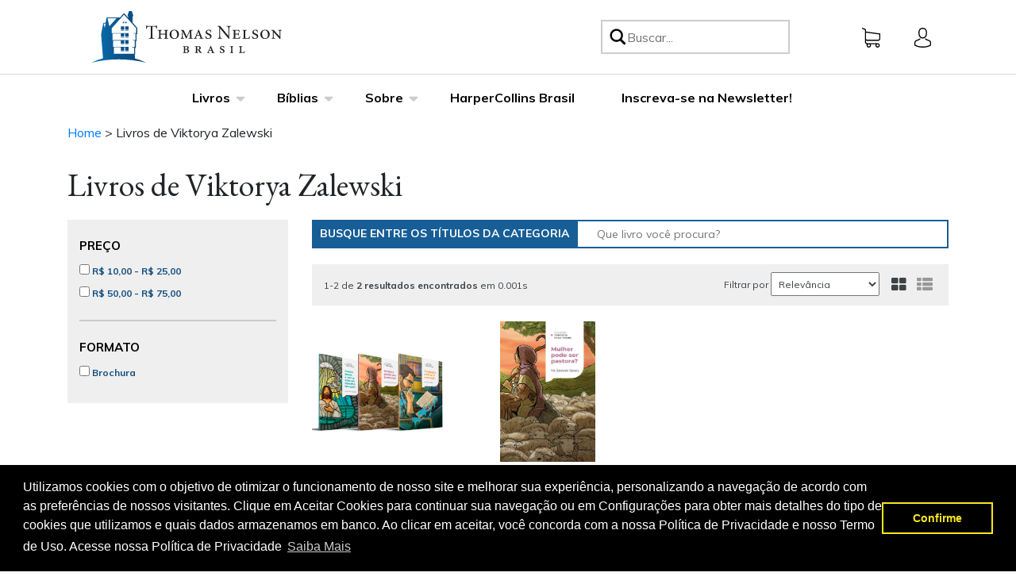

--- FILE ---
content_type: text/html; charset=utf-8
request_url: https://thomasnelson.com.br/collections/livros-de-viktorya-zalewski
body_size: 40138
content:















<!doctype html>
<html lang="pt-BR">
<head>
  <script src="https://cdn-widgetsrepository.yotpo.com/v1/loader/rVPqIH8pSyIN91iElFZKndn9jFNrPEIfXJPfxrSC" async></script>
  <meta name="google-site-verification" content="vu1y97GaRu3lxIpL7dzvsLJd78GwftmDH7bsbsMj4Zo" />
    <style>
        [v-cloak] {
            display: none !important;
        }
    </style>
  
    <!-- Google Tag Manager --><script>(function(w,d,s,l,i){w[l]=w[l]||[];w[l].push({'gtm.start':new Date().getTime(),event:'gtm.js'});var f=d.getElementsByTagName(s)[0],j=d.createElement(s),dl=l!='dataLayer'?'&l='+l:'';j.async=true;j.src='https://www.googletagmanager.com/gtm.js?id='+i+dl;f.parentNode.insertBefore(j,f);})(window,document,'script','dataLayer','GTM-T3NJGRK');</script><!-- End Google Tag Manager -->
    <meta charset="utf-8">
    <meta http-equiv="X-UA-Compatible" content="IE=edge,chrome=1">
    <meta name="viewport" content="width=device-width,initial-scale=1">
    <link rel="canonical" href="https://thomasnelson.com.br/collections/livros-de-viktorya-zalewski"><title>Livros de Viktorya Zalewski&ndash; TN HarperCollins Brasil</title>
        <!-- /snippets/social-meta-tags.liquid -->






<meta property="og:site_name" content="TN HarperCollins Brasil">
<meta property="og:url" content="https://thomasnelson.com.br/collections/livros-de-viktorya-zalewski">
<meta property="og:title" content="Livros de Viktorya Zalewski">
<meta property="og:type" content="product.group">
<meta property="og:description" content="Presente no mercado cristão brasileiro desde 2006, a Thomas Nelson Brasil traz nomes como C.S. Lewis e John MacArthur, além de várias edições da Bíblias.">

<meta property="og:image" content="http://thomasnelson.com.br/cdn/shop/collections/y150_313b2376-76f5-40dc-8750-2e07c907e460_1200x1200.jpg?v=1698045056">
<meta property="og:image:secure_url" content="https://thomasnelson.com.br/cdn/shop/collections/y150_313b2376-76f5-40dc-8750-2e07c907e460_1200x1200.jpg?v=1698045056">


  <meta name="twitter:site" content="@ThomasNelsonBr">

<meta name="twitter:card" content="summary_large_image">
<meta name="twitter:title" content="Livros de Viktorya Zalewski">
<meta name="twitter:description" content="Presente no mercado cristão brasileiro desde 2006, a Thomas Nelson Brasil traz nomes como C.S. Lewis e John MacArthur, além de várias edições da Bíblias.">

    
    
    <meta name="facebook-domain-verification" content="e0bqboyk3ds4apzw1encez45m3c1o5" />
    
    <link rel="stylesheet" href="https://stackpath.bootstrapcdn.com/bootstrap/4.3.1/css/bootstrap.min.css" integrity="sha384-ggOyR0iXCbMQv3Xipma34MD+dH/1fQ784/j6cY/iJTQUOhcWr7x9JvoRxT2MZw1T" crossorigin="anonymous">
    <script src="https://code.jquery.com/jquery-3.4.1.min.js" integrity="sha256-CSXorXvZcTkaix6Yvo6HppcZGetbYMGWSFlBw8HfCJo=" crossorigin="anonymous"></script>
    <script src="https://cdnjs.cloudflare.com/ajax/libs/popper.js/1.14.7/umd/popper.min.js" integrity="sha384-UO2eT0CpHqdSJQ6hJty5KVphtPhzWj9WO1clHTMGa3JDZwrnQq4sF86dIHNDz0W1" crossorigin="anonymous"></script>
    <script type="text/javascript" src="https://aeriopr01prodpreviews.blob.core.windows.net/aerio-blob-preview/embedded_js/embedded_js.js "></script>
    <script src="https://stackpath.bootstrapcdn.com/bootstrap/4.3.1/js/bootstrap.min.js" integrity="sha384-JjSmVgyd0p3pXB1rRibZUAYoIIy6OrQ6VrjIEaFf/nJGzIxFDsf4x0xIM+B07jRM" crossorigin="anonymous"></script>
    <link href="//thomasnelson.com.br/cdn/shop/t/4/assets/application.scss.css?v=162343003327926542321758738557" rel="stylesheet" type="text/css" media="all" />
    <link href="//thomasnelson.com.br/cdn/shop/t/4/assets/swiper.min.css?v=167470163558023328171626293449" rel="stylesheet" type="text/css" media="all" />
    <script src="//thomasnelson.com.br/cdn/shop/t/4/assets/swiper.min.js?v=70355053751033516171626293450" type="text/javascript"></script>
    <script src="//thomasnelson.com.br/cdn/shopifycloud/storefront/assets/themes_support/api.jquery-7ab1a3a4.js" type="text/javascript"></script>
    <link rel="icon" type="image/png" sizes="32x32" href="//thomasnelson.com.br/cdn/shop/files/Favicon_TNB_32x32.png?v=1639668755">
    <link href="https://fonts.googleapis.com/css2?family=EB+Garamond:ital@0;1&family=Lato&family=Muli:wght@200;300;400;500;600;700;800&family=Roboto+Slab:wght@300&display=swap&family=Roboto:wght@400;500;700&display=swap" rel="stylesheet">
    <script src="//thomasnelson.com.br/cdn/shop/t/4/assets/vue.min.js?v=173820222560297462211626293454"></script>
    <script src="https://cdn.jsdelivr.net/npm/axios/dist/axios.min.js"></script>
    
  <script>window.performance && window.performance.mark && window.performance.mark('shopify.content_for_header.start');</script><meta name="facebook-domain-verification" content="qy11f39tn5duwtisvzbo4syx1exajq">
<meta name="facebook-domain-verification" content="i8cl9lqyg1qrpvaunzr3mclaycyv55">
<meta name="facebook-domain-verification" content="gzlpsdubv789iws7wxbnb3ji57igsv">
<meta name="facebook-domain-verification" content="qy11f39tn5duwtisvzbo4syx1exajq">
<meta name="google-site-verification" content="yLxYCVM8gcxY-hmqbiYiSptngxGoyLKc9cIVyiXMz1I">
<meta id="shopify-digital-wallet" name="shopify-digital-wallet" content="/55226138832/digital_wallets/dialog">
<link rel="alternate" type="application/atom+xml" title="Feed" href="/collections/livros-de-viktorya-zalewski.atom" />
<link rel="alternate" type="application/json+oembed" href="https://thomasnelson.com.br/collections/livros-de-viktorya-zalewski.oembed">
<script async="async" src="/checkouts/internal/preloads.js?locale=pt-BR"></script>
<script id="shopify-features" type="application/json">{"accessToken":"d1d01714780851806ad518df91e3a02c","betas":["rich-media-storefront-analytics"],"domain":"thomasnelson.com.br","predictiveSearch":true,"shopId":55226138832,"locale":"pt-br"}</script>
<script>var Shopify = Shopify || {};
Shopify.shop = "tn-harpercollins-brasil.myshopify.com";
Shopify.locale = "pt-BR";
Shopify.currency = {"active":"BRL","rate":"1.0"};
Shopify.country = "BR";
Shopify.theme = {"name":"Production","id":124325789904,"schema_name":"BlueBolt Starter Theme","schema_version":"1.0.0","theme_store_id":null,"role":"main"};
Shopify.theme.handle = "null";
Shopify.theme.style = {"id":null,"handle":null};
Shopify.cdnHost = "thomasnelson.com.br/cdn";
Shopify.routes = Shopify.routes || {};
Shopify.routes.root = "/";</script>
<script type="module">!function(o){(o.Shopify=o.Shopify||{}).modules=!0}(window);</script>
<script>!function(o){function n(){var o=[];function n(){o.push(Array.prototype.slice.apply(arguments))}return n.q=o,n}var t=o.Shopify=o.Shopify||{};t.loadFeatures=n(),t.autoloadFeatures=n()}(window);</script>
<script id="shop-js-analytics" type="application/json">{"pageType":"collection"}</script>
<script defer="defer" async type="module" src="//thomasnelson.com.br/cdn/shopifycloud/shop-js/modules/v2/client.init-shop-cart-sync_CU2ftdlJ.pt-BR.esm.js"></script>
<script defer="defer" async type="module" src="//thomasnelson.com.br/cdn/shopifycloud/shop-js/modules/v2/chunk.common_Bd5PC-Gb.esm.js"></script>
<script defer="defer" async type="module" src="//thomasnelson.com.br/cdn/shopifycloud/shop-js/modules/v2/chunk.modal_CNYWjkPA.esm.js"></script>
<script type="module">
  await import("//thomasnelson.com.br/cdn/shopifycloud/shop-js/modules/v2/client.init-shop-cart-sync_CU2ftdlJ.pt-BR.esm.js");
await import("//thomasnelson.com.br/cdn/shopifycloud/shop-js/modules/v2/chunk.common_Bd5PC-Gb.esm.js");
await import("//thomasnelson.com.br/cdn/shopifycloud/shop-js/modules/v2/chunk.modal_CNYWjkPA.esm.js");

  window.Shopify.SignInWithShop?.initShopCartSync?.({"fedCMEnabled":true,"windoidEnabled":true});

</script>
<script>(function() {
  var isLoaded = false;
  function asyncLoad() {
    if (isLoaded) return;
    isLoaded = true;
    var urls = ["https:\/\/cdn.shopify.com\/s\/files\/1\/0552\/2613\/8832\/t\/4\/assets\/booster_eu_cookie_55226138832.js?v=1629466246\u0026shop=tn-harpercollins-brasil.myshopify.com","https:\/\/instafeed.nfcube.com\/cdn\/28f28e211a9835956d57a0e29fa1e970.js?shop=tn-harpercollins-brasil.myshopify.com","https:\/\/shopify-webhooks.sailthru.com\/shopify.js?shop=tn-harpercollins-brasil.myshopify.com","https:\/\/na.shgcdn3.com\/collector.js?shop=tn-harpercollins-brasil.myshopify.com","https:\/\/assets.smartwishlist.webmarked.net\/static\/v6\/smartwishlist.js?shop=tn-harpercollins-brasil.myshopify.com"];
    for (var i = 0; i < urls.length; i++) {
      var s = document.createElement('script');
      s.type = 'text/javascript';
      s.async = true;
      s.src = urls[i];
      var x = document.getElementsByTagName('script')[0];
      x.parentNode.insertBefore(s, x);
    }
  };
  if(window.attachEvent) {
    window.attachEvent('onload', asyncLoad);
  } else {
    window.addEventListener('load', asyncLoad, false);
  }
})();</script>
<script id="__st">var __st={"a":55226138832,"offset":-10800,"reqid":"153576fe-3840-455b-b2b9-151958e8f1b1-1769253814","pageurl":"thomasnelson.com.br\/collections\/livros-de-viktorya-zalewski","u":"35cb9f231c71","p":"collection","rtyp":"collection","rid":408731058384};</script>
<script>window.ShopifyPaypalV4VisibilityTracking = true;</script>
<script id="captcha-bootstrap">!function(){'use strict';const t='contact',e='account',n='new_comment',o=[[t,t],['blogs',n],['comments',n],[t,'customer']],c=[[e,'customer_login'],[e,'guest_login'],[e,'recover_customer_password'],[e,'create_customer']],r=t=>t.map((([t,e])=>`form[action*='/${t}']:not([data-nocaptcha='true']) input[name='form_type'][value='${e}']`)).join(','),a=t=>()=>t?[...document.querySelectorAll(t)].map((t=>t.form)):[];function s(){const t=[...o],e=r(t);return a(e)}const i='password',u='form_key',d=['recaptcha-v3-token','g-recaptcha-response','h-captcha-response',i],f=()=>{try{return window.sessionStorage}catch{return}},m='__shopify_v',_=t=>t.elements[u];function p(t,e,n=!1){try{const o=window.sessionStorage,c=JSON.parse(o.getItem(e)),{data:r}=function(t){const{data:e,action:n}=t;return t[m]||n?{data:e,action:n}:{data:t,action:n}}(c);for(const[e,n]of Object.entries(r))t.elements[e]&&(t.elements[e].value=n);n&&o.removeItem(e)}catch(o){console.error('form repopulation failed',{error:o})}}const l='form_type',E='cptcha';function T(t){t.dataset[E]=!0}const w=window,h=w.document,L='Shopify',v='ce_forms',y='captcha';let A=!1;((t,e)=>{const n=(g='f06e6c50-85a8-45c8-87d0-21a2b65856fe',I='https://cdn.shopify.com/shopifycloud/storefront-forms-hcaptcha/ce_storefront_forms_captcha_hcaptcha.v1.5.2.iife.js',D={infoText:'Protegido por hCaptcha',privacyText:'Privacidade',termsText:'Termos'},(t,e,n)=>{const o=w[L][v],c=o.bindForm;if(c)return c(t,g,e,D).then(n);var r;o.q.push([[t,g,e,D],n]),r=I,A||(h.body.append(Object.assign(h.createElement('script'),{id:'captcha-provider',async:!0,src:r})),A=!0)});var g,I,D;w[L]=w[L]||{},w[L][v]=w[L][v]||{},w[L][v].q=[],w[L][y]=w[L][y]||{},w[L][y].protect=function(t,e){n(t,void 0,e),T(t)},Object.freeze(w[L][y]),function(t,e,n,w,h,L){const[v,y,A,g]=function(t,e,n){const i=e?o:[],u=t?c:[],d=[...i,...u],f=r(d),m=r(i),_=r(d.filter((([t,e])=>n.includes(e))));return[a(f),a(m),a(_),s()]}(w,h,L),I=t=>{const e=t.target;return e instanceof HTMLFormElement?e:e&&e.form},D=t=>v().includes(t);t.addEventListener('submit',(t=>{const e=I(t);if(!e)return;const n=D(e)&&!e.dataset.hcaptchaBound&&!e.dataset.recaptchaBound,o=_(e),c=g().includes(e)&&(!o||!o.value);(n||c)&&t.preventDefault(),c&&!n&&(function(t){try{if(!f())return;!function(t){const e=f();if(!e)return;const n=_(t);if(!n)return;const o=n.value;o&&e.removeItem(o)}(t);const e=Array.from(Array(32),(()=>Math.random().toString(36)[2])).join('');!function(t,e){_(t)||t.append(Object.assign(document.createElement('input'),{type:'hidden',name:u})),t.elements[u].value=e}(t,e),function(t,e){const n=f();if(!n)return;const o=[...t.querySelectorAll(`input[type='${i}']`)].map((({name:t})=>t)),c=[...d,...o],r={};for(const[a,s]of new FormData(t).entries())c.includes(a)||(r[a]=s);n.setItem(e,JSON.stringify({[m]:1,action:t.action,data:r}))}(t,e)}catch(e){console.error('failed to persist form',e)}}(e),e.submit())}));const S=(t,e)=>{t&&!t.dataset[E]&&(n(t,e.some((e=>e===t))),T(t))};for(const o of['focusin','change'])t.addEventListener(o,(t=>{const e=I(t);D(e)&&S(e,y())}));const B=e.get('form_key'),M=e.get(l),P=B&&M;t.addEventListener('DOMContentLoaded',(()=>{const t=y();if(P)for(const e of t)e.elements[l].value===M&&p(e,B);[...new Set([...A(),...v().filter((t=>'true'===t.dataset.shopifyCaptcha))])].forEach((e=>S(e,t)))}))}(h,new URLSearchParams(w.location.search),n,t,e,['guest_login'])})(!0,!1)}();</script>
<script integrity="sha256-4kQ18oKyAcykRKYeNunJcIwy7WH5gtpwJnB7kiuLZ1E=" data-source-attribution="shopify.loadfeatures" defer="defer" src="//thomasnelson.com.br/cdn/shopifycloud/storefront/assets/storefront/load_feature-a0a9edcb.js" crossorigin="anonymous"></script>
<script data-source-attribution="shopify.dynamic_checkout.dynamic.init">var Shopify=Shopify||{};Shopify.PaymentButton=Shopify.PaymentButton||{isStorefrontPortableWallets:!0,init:function(){window.Shopify.PaymentButton.init=function(){};var t=document.createElement("script");t.src="https://thomasnelson.com.br/cdn/shopifycloud/portable-wallets/latest/portable-wallets.pt-br.js",t.type="module",document.head.appendChild(t)}};
</script>
<script data-source-attribution="shopify.dynamic_checkout.buyer_consent">
  function portableWalletsHideBuyerConsent(e){var t=document.getElementById("shopify-buyer-consent"),n=document.getElementById("shopify-subscription-policy-button");t&&n&&(t.classList.add("hidden"),t.setAttribute("aria-hidden","true"),n.removeEventListener("click",e))}function portableWalletsShowBuyerConsent(e){var t=document.getElementById("shopify-buyer-consent"),n=document.getElementById("shopify-subscription-policy-button");t&&n&&(t.classList.remove("hidden"),t.removeAttribute("aria-hidden"),n.addEventListener("click",e))}window.Shopify?.PaymentButton&&(window.Shopify.PaymentButton.hideBuyerConsent=portableWalletsHideBuyerConsent,window.Shopify.PaymentButton.showBuyerConsent=portableWalletsShowBuyerConsent);
</script>
<script data-source-attribution="shopify.dynamic_checkout.cart.bootstrap">document.addEventListener("DOMContentLoaded",(function(){function t(){return document.querySelector("shopify-accelerated-checkout-cart, shopify-accelerated-checkout")}if(t())Shopify.PaymentButton.init();else{new MutationObserver((function(e,n){t()&&(Shopify.PaymentButton.init(),n.disconnect())})).observe(document.body,{childList:!0,subtree:!0})}}));
</script>

<script>window.performance && window.performance.mark && window.performance.mark('shopify.content_for_header.end');</script>
  





  <script type="text/javascript">
    
      window.__shgMoneyFormat = window.__shgMoneyFormat || {"BRL":{"currency":"BRL","currency_symbol":"R$","currency_symbol_location":"left","decimal_places":2,"decimal_separator":",","thousands_separator":"."}};
    
    window.__shgCurrentCurrencyCode = window.__shgCurrentCurrencyCode || {
      currency: "BRL",
      currency_symbol: "R$",
      decimal_separator: ".",
      thousands_separator: ",",
      decimal_places: 2,
      currency_symbol_location: "left"
    };
  </script>



    <!-- Algolia head -->
    <script src="https://polyfill-fastly.net/v3/polyfill.min.js?features=default%2CArray.prototype.find%2CArray.prototype.includes%2CPromise%2CObject.assign%2CObject.entries%2CArray.prototype.map%2CArray.prototype.forEach%2CArray.prototype.filter"></script>
    <script type="text/template" id="template_algolia_money_format">
        R$ {{amount_with_comma_separator}}

    </script>
    <script type="text/template" id="template_algolia_current_collection_id">
        {
    "currentCollectionID": 408731058384
}

    </script>
    <script type="text/template" id="template_algolia_autocomplete">
        <div class="aa-columns-container
  [[# with.articles ]] aa-with-articles [[/ with.articles ]]
  [[^ with.articles ]] aa-without-articles [[/ with.articles ]]
  [[# with.collections ]] aa-with-collections [[/ with.collections ]]
  [[^ with.collections ]] aa-without-collections [[/ with.collections ]]
  [[# with.footer ]] aa-with-footer [[/ with.footer ]]
  [[^ with.footer ]] aa-without-footer [[/ with.footer ]]
  [[# with.products ]] aa-with-products [[/ with.products ]]
  [[^ with.products ]] aa-without-products [[/ with.products ]]
  [[# with.pages ]] aa-with-pages [[/ with.pages ]]
  [[^ with.pages ]] aa-without-pages [[/ with.pages ]]">
  <div class="aa-dataset-products aa-right-column"></div>
  <div class="aa-left-column">
    <div class="aa-collections">
      <div class="aa-collections-header">Coleções</div>
      <div class="aa-dataset-collections"></div>
    </div>
    <div class="aa-articles">
      <div class="aa-articles-header">Autores</div>
      <div class="aa-dataset-articles"></div>
    </div>
    <div class="aa-pages">
      <div class="aa-pages-header">Páginas</div>
      <div class="aa-dataset-pages"></div>
    </div>
  </div>
</div>
    </script>
    <script type="text/template" id="template_algolia_autocomplete.css">
        .algolia-autocomplete {
  box-sizing: border-box;
  background: white;
  border: 1px solid #CCC;
  border-top: 2px solid [[ colors.main ]];
  z-index: 10000 !important;
  color: black;
  text-align: left;
}

.aa-dropdown-menu .aa-highlight {
  color: black;
  font-weight: bold;
}

.aa-dropdown-menu .aa-cursor {
  cursor: pointer;
  background: #f8f8f8;
}

/* Resets */
.aa-dropdown-menu div,.aa-dropdown-menu p,.aa-dropdown-menu span,.aa-dropdown-menu a {
  box-sizing: border-box;
  margin: 0;
  padding: 0;
  line-height: 1;
  font-size: initial;
}

/* Links */
.aa-dropdown-menu a,.aa-dropdown-menu a:hover,.aa-dropdown-menu a:focus,.aa-dropdown-menu a:active {
  font-weight: initial;
  font-style: initial;
  text-decoration: initial;
  color: [[ colors.main ]];
}

.aa-dropdown-menu a:hover,.aa-dropdown-menu a:focus,.aa-dropdown-menu a:active {
  text-decoration: underline;
}

/* Column layout */
.aa-dropdown-menu .aa-left-column,.aa-dropdown-menu .aa-right-column {
  position: relative;
  padding: 24px 24px 0 24px;
}

.aa-dropdown-menu-size-xs .aa-left-column,.aa-dropdown-menu-size-xs .aa-right-column,.aa-dropdown-menu-size-sm .aa-left-column,.aa-dropdown-menu-size-sm .aa-right-column {
  padding: 24px 12px 0 12px;
}

.aa-dropdown-menu-size-xs .aa-left-column,.aa-dropdown-menu-size-sm .aa-left-column {
  padding-top: 0;
  padding-bottom: 32px;
}

.aa-dropdown-menu-size-lg .aa-columns-container {
  direction: rtl;
  width: 100%;
  display: table;
  table-layout: fixed;
}

.aa-dropdown-menu-size-lg .aa-left-column,.aa-dropdown-menu-size-lg .aa-right-column {
  display: table-cell;
  direction: ltr;
  vertical-align: top;
}

.aa-dropdown-menu-size-lg .aa-left-column {
  width: 30%;
}

.aa-dropdown-menu-size-lg .aa-without-articles.aa-without-collections .aa-left-column {
  display: none;
}

.aa-dropdown-menu-size-lg .aa-without-products .aa-left-column {
  width: 100%;
}

.aa-dropdown-menu-size-lg .aa-right-column {
  width: 70%;
  border-left: 1px solid #ebebeb;
  padding-bottom: 64px;
}

.aa-dropdown-menu-size-lg .aa-without-footer .aa-right-column {
  padding-bottom: 0;
}

.aa-dropdown-menu-size-lg .aa-without-articles.aa-without-collections .aa-right-column {
  width: 100%;
  border-left: none;
}

.aa-dropdown-menu-size-lg .aa-without-products .aa-right-column {
  display: none;
}

/* Products group */
.aa-dropdown-menu .aa-dataset-products .aa-suggestions:after {
  content: '';
  display: block;
  clear: both;
}

.aa-dropdown-menu .aa-without-products .aa-dataset-products {
  display: none;
}

.aa-dropdown-menu .aa-products-empty {
  margin-bottom: 16px;
}

.aa-dropdown-menu .aa-products-empty .aa-no-result {
  color: [[ colors.secondary ]];
}

.aa-dropdown-menu .aa-products-empty .aa-see-all {
  margin-top: 8px;
}

/* Product */
.aa-dropdown-menu .aa-dataset-products .aa-suggestion {
  float: left;
  width: 50%;
  margin-bottom: 16px;
  margin-top: -4px; /* -$v_padding */
}

.aa-dropdown-menu-size-xs .aa-dataset-products .aa-suggestion,.aa-dropdown-menu-size-sm .aa-dataset-products .aa-suggestion {
  width: 100%;
}

.aa-dropdown-menu .aa-product {
  position: relative;
  min-height: 56px; /* $img_size + 2 * $v_padding */
  padding: 4px 16px; /* $v_padding, $h_padding */
}

.aa-dropdown-menu .aa-product-picture {
  position: absolute;
  width: 48px; /* $img_size */
  height: 48px; /* $img_size */
  top: 4px; /* $v_padding */
  left: 16px; /* $h_padding */
  background-position: center center;
  background-size: contain;
  background-repeat: no-repeat;
}

.aa-dropdown-menu .aa-product-text {
  margin-left: 64px; /* $img_size + $h_padding */
}

.aa-dropdown-menu-size-xs .aa-product {
  padding: 4px;
}

.aa-dropdown-menu-size-xs .aa-product-picture {
  display: none;
}

.aa-dropdown-menu-size-xs .aa-product-text {
  margin: 0;
}

.aa-dropdown-menu .aa-product-info {
  font-size: 0.85em;
  color: [[ colors.secondary ]];
}

.aa-dropdown-menu .aa-product-info .aa-highlight {
  font-size: 1em;
}

.aa-dropdown-menu .aa-product-price {
  color: [[ colors.main ]];
}

.aa-dropdown-menu .aa-product-title,.aa-dropdown-menu .aa-product-info {
  width: 100%;
  margin-top: -0.4em;
  white-space: nowrap;
  overflow: hidden;
  text-overflow: ellipsis;
  line-height: 1.5;
}

/* Collections, Articles & Pages */
.aa-dropdown-menu .aa-without-collections .aa-collections {
  display: none;
}

.aa-dropdown-menu .aa-without-articles .aa-articles {
  display: none;
}

.aa-dropdown-menu .aa-without-pages .aa-pages {
  display: none;
}

.aa-dropdown-menu .aa-collections,.aa-dropdown-menu .aa-articles,.aa-dropdown-menu .aa-pages {
  margin-bottom: 24px;
}

.aa-dropdown-menu .aa-collections-empty .aa-no-result,.aa-dropdown-menu .aa-articles-empty .aa-no-result,.aa-dropdown-menu .aa-pages-empty .aa-no-result {
  opacity: 0.7;
}

.aa-dropdown-menu .aa-collections-header,.aa-dropdown-menu .aa-articles-header,.aa-dropdown-menu .aa-pages-header {
  margin-bottom: 8px;
  text-transform: uppercase;
  font-weight: bold;
  font-size: 0.8em;
  color: [[ colors.secondary ]];
}

.aa-dropdown-menu .aa-collection,.aa-dropdown-menu .aa-article,.aa-dropdown-menu .aa-page {
  padding: 4px;
}

/* Footer */
.aa-dropdown-menu .aa-footer {
  display: block;
  width: 100%;
  position: absolute;
  left: 0;
  bottom: 0;
  padding: 16px 48px;
  background-color: #efefef;
}

.aa-dropdown-menu-size-xs .aa-footer,.aa-dropdown-menu-size-sm .aa-footer,.aa-dropdown-menu-size-md .aa-footer {
  display: none;
}
    </script>
    <script type="text/template" id="template_algolia_autocomplete_pages_empty">
        <div class="aa-pages-empty"><div class="aa-no-result">[[ translations.noPageFound ]]</div></div>
    </script>
    <script type="text/template" id="template_algolia_autocomplete_page">
        <div class="aa-page"><div class="aa-picture" style="background-image: url('[[# helpers.iconImage ]][[/ helpers.iconImage ]]')"></div><div class="aa-text"><span class="aa-title">[[& _highlightResult.title.value ]]</span></div></div>
    </script>
    <script type="text/template" id="template_algolia_autocomplete_collection">
        <div class="aa-collection"><div class="aa-picture" style="background-image: url('[[# helpers.iconImage ]][[/ helpers.iconImage ]]')"></div><div class="aa-text"><span class="aa-title">[[& _highlightResult.title.value ]]</span></div></div>
    </script>
    <script type="text/template" id="template_algolia_autocomplete_collections_empty">
        <div class="aa-collections-empty"><div class="aa-no-result">[[ translations.noCollectionFound ]]</div></div>
    </script>
    <script type="text/template" id="template_algolia_autocomplete_article">
        <div class="aa-article"><div class="aa-text"><span class="aa-title">[[& _highlightResult.title.value ]]</span></div></div>
    </script>
    <script type="text/template" id="template_algolia_autocomplete_articles_empty">
        <div class="aa-articles-empty"><div class="aa-no-result">Nenhum autor encontrado</div></div>
    </script>
    <script type="text/template" id="template_algolia_autocomplete_product">
        <div data-algolia-index="[[ _index ]]" data-algolia-position="[[ _position ]]" data-algolia-queryid="[[ queryID ]]" data-algolia-objectid="[[ objectID ]]" class="aa-product">
  <div class="aa-product-picture" style="background-image: url('[[# showFeaturedImage ]][[ featuredProductImage ]][[/ showFeaturedImage]][[^ showFeaturedImage]][[# helpers.thumbImage ]][[/ helpers.thumbImage ]][[/ showFeaturedImage]]')"></div>
  <div class="aa-product-text">
    <p class="aa-product-title">[[# helpers.fullHTMLTitle ]][[/ helpers.fullHTMLTitle ]]</p>
    <p class="aa-product-info">[[# contributors ]] de [[& contributors ]][[/ contributors ]]</p>
  </div>
</div>
    </script>
    <script type="text/template" id="template_algolia_autocomplete_products_empty">
        <div class="aa-products-empty">
  <p class="aa-no-result">[[# helpers.no_result_for ]] "[[ query ]]" [[/ helpers.no_result_for]]</p>
  <p class="aa-see-all"><a href="/search?q=">[[ translations.allProducts ]]</a></p>
</div>
    </script>
    <script type="text/template" id="template_algolia_autocomplete_footer">
        <div class="aa-footer">
  [[ translations.allProducts ]]
  <a class="aa-footer-link" href="/search?q=[[ query ]]">[[ translations.matching ]] <span class="aa-query">"[[ query ]]"</span></a>
  (<span class="aa-nbhits">[[# helpers.formatNumber ]][[ nbHits ]][[/ helpers.formatNumber ]]</span>)
</div>
    </script>
    <script type="text/template" id="template_algolia_instant_search">
        <div class="ais-page">
  [[# isSearchPage ]]
  <div class="ais-tabs">
    <button class="ais-tabs__tab ais-tabs__tab--books ais-tabs__tab--selected" data-content="ais-content-books">Livros</button>
    <button class="ais-tabs__tab ais-tabs__tab--articles" data-content="ais-content-articles">Autores</button>
  </div>
  [[/ isSearchPage ]]
  <div class="redirect-function"></div>
  <div id="ais-content-books" class="ais-content-tab ais-content-tab--selected">
    <div class="ais-facets-button">Show filters</div>
    <div class="ais-facets">
      <div class="ais-clear-refinements-container"></div>
      <div class="ais-current-refined-values-container"></div>
      [[# facets ]]
        <div class="ais-facet-item ais-facet-[[ type ]] ais-facet-[[ escapedName ]]">
          <div class="ais-range-slider--header ais-facet--header ais-header">[[ title ]]</div>
          <div class="ais-facet-[[ escapedName ]]-container"></div>
        </div>
      [[/ facets ]]
    </div>
    <div class="ais-block">
      <div class="ais-input">
        <div class="ais-input--label">[[ translations.search ]]</div>
        <div id="products-search" class="ais-search-box-container"></div>
        <div class="ais-input-button"><div class="ais-clear-input-icon"></div></div>
      </div>
      <div class="ais-search-header">
        <div class="ais-stats-container ais-stats--products"></div>
        <div class="ais-change-display ais-change-display--products">
          <span class="ais-change-display-block ais-change-display-selected"><i class="fa fa-th-large"></i></span>
          <span class="ais-change-display-list"><i class="fa fa-th-list"></i></span>
        </div>
        <div class="ais-sort">
          [[# multipleSortOrders ]][[ translations.sortBy ]] <span class="ais-sort-orders--products"></span>[[/ multipleSortOrders ]]
          [[^ multipleSortOrders ]][[ translations.sortBy ]] [[ translations.relevance ]][[/ multipleSortOrders ]]
        </div>
      </div>
      <div class="ais-hits--products ais-results-as-block"></div>
      <div class="ais-pagination ais-pagination--products"></div>
    </div>
  </div>
  [[# isSearchPage ]]
  <div id="ais-content-articles" class="ais-content-tab">
    <div class="ais-input ais-articles-header">
      <div class="ais-input--label">[[ translations.search ]]</div>
      <div id="articles-search" class="ais-search-box-container"></div>
      <div class="ais-input-button"><div class="ais-clear-input-icon"></div></div>
    </div>
    <div class="ais-search-header">
      <div class="ais-stats-container ais-stats--articles"></div>
      <div class="ais-change-display ais-change-display--articles">
        <span class="ais-change-display-block ais-change-display-selected"><i class="fa fa-th-large"></i></span>
        <span class="ais-change-display-list"><i class="fa fa-th-list"></i></span>
      </div>
      <div class="ais-sort">
        [[ translations.sortBy ]] <span class="ais-sort-orders--articles">
          <div class="ais-SortBy"><select class="ais-SortBy-select"><option class="ais-SortBy-option" value="HCUSarticles">[[ translations.relevance ]]</option><option class="ais-SortBy-option" value="HCUSarticles_title_asc">Name, A-Z</option><option class="ais-SortBy-option" value="HCUSarticles_title_desc">Name, Z-A</option></select></div>
        </span>
      </div>
    </div>
    <div class="ais-hits--articles ais-results-as-block"></div>
    <div class="ais-pagination ais-pagination--articles"></div>
  </div>
  [[/ isSearchPage ]]
</div>
    </script>
    <script type="text/template" id="template_algolia_instant_search.css">
        .ais-page .aa-highlight {
  color: black;
  font-weight: bold;
}

/* Resets */
.ais-page div,.ais-page p,.ais-page span,.ais-page a,.ais-page ul,.ais-page li,.ais-page input {
  box-sizing: border-box;
  margin: 0;
  padding: 0;
  line-height: 1;
  font-size: initial;
}

.ais-page input {
  padding-left: 24px !important;
}

/* Links */
.ais-page .ais-link,.ais-page a,.ais-page a:hover,.ais-page a:focus,.ais-page a:active {
  font-weight: initial;
  font-style: initial;
  text-decoration: initial;
  color: [[ colors.main ]];
  cursor: pointer;
}

.ais-page a:hover,.ais-page a:focus,.ais-page a:active,.ais-page .ais-link:hover {
  text-decoration: underline;
}

/* Columns */
.ais-page .ais-facets {
  width: 25%;
  float: left;
  padding-right: 8px;
  position: relative;
}

.ais-page .ais-block {
  width: 75%;
  float: right;
  padding-left: 8px;
}

.ais-results-size-xs .ais-page .ais-facets,.ais-results-size-xs .ais-page .ais-block,.ais-results-size-sm .ais-page .ais-facets,.ais-results-size-sm .ais-page .ais-block {
  width: 100%;
  padding-left: 0px;
}

.ais-page .ais-Pagination-list {
  clear: both;
}

/* Refine button */
.ais-page .ais-facets-button {
  display: none;
  margin: 16px 0;
  padding: 8px;
  border: 1px solid #e0e0e0;
  text-align: center;
  cursor: pointer;
}

.ais-results-size-xs .ais-page .ais-facets-button,.ais-results-size-sm .ais-page .ais-facets-button {
  display: block;
}

.ais-results-size-xs .ais-page .ais-facets,.ais-results-size-sm .ais-page .ais-facets {
  display: none;
}

.ais-results-size-xs .ais-page .ais-facets__shown,.ais-results-size-sm .ais-page .ais-facets__shown {
  display: block;
}

/* Facets */
.ais-page .ais-facet {
  border: solid #e0e0e0;
  border-width: 0 1px 1px;
  margin-bottom: 16px;
  padding: 8px;
  color: #636363;
}

.ais-page .ais-facet a,.ais-page .ais-facet a:hover,.ais-page .ais-facet a:focus,.ais-page .ais-facet a:active {
  color: #666;
}

.ais-page .ais-facet--header {
  border: solid #e0e0e0;
  border-width: 1px 1px 0;
  padding: 6px 8px;
  background: #f4f4f4;
  font-size: 0.95em;
  color: #757575;
  text-transform: uppercase;
}

.ais-page .ais-facet--body {
  padding: 8px;
}

.ais-page .ais-facet--item {
  position: relative;
  width: 100%;
  padding: 6px 50px 6px 0;
  cursor: pointer;
}

.ais-page .ais-facet--label {
  display: inline-block;
  margin-top: -0.15em;
  margin-bottom: -0.15em;
  width: 100%;
  white-space: nowrap;
  overflow: hidden;
  text-overflow: ellipsis;
  cursor: pointer;
  line-height: 1.3;
}

.ais-page .ais-facet--count {
  [[#distinct]]display: none;[[/distinct]]
  position: absolute;
  top: 6px;
  right: 0px;
  color: [[ colors.secondary ]];
}

.ais-page .ais-RefinementList-item--selected {
  font-weight: bold;
}

.ais-page .ais-RefinementList-item--selected,.ais-page .ais-facet--item:hover {
  margin-left: -8px;
  padding-left: 4px;
  padding-right: 42px;
  border-left: 4px solid [[ colors.main ]];
}

.ais-page .ais-RefinementList-item--selected .ais-facet--count,.ais-page .ais-facet--item:hover .ais-facet--count {
  right: -8px;
}

.ais-page .ais-CurrentRefinements {
  position: relative;
}

.ais-page .ais-CurrentRefinements--header {
  padding-right: 72px;
}

.ais-page .ais-clear-refinements-container {
  position: absolute;
  right: 11px;
  top: 1px;
}

.ais-page .ais-ClearRefinements-button {
  border: 0;
  background: 0;
  color: #666;
}

.ais-page .ais-ClearRefinements-button:hover {
  text-decoration: underline;
}

.ais-page .ais-CurrentRefinements-label {
  display: table;
  width: 100%;
  margin: 4px 0;
  border: 1px solid #e0e0e0;
  cursor: pointer;
}

.ais-page .ais-CurrentRefinements-label:before {
  content: '\2a2f';
  display: table-cell;
  vertical-align: middle;
  width: 0;
  padding: 4px 6px;
  background: #e0e0e0;
}

.ais-page .ais-CurrentRefinements-label div {
  display: inline;
}

.ais-page .ais-CurrentRefinements-label > div {
  display: table-cell;
  vertical-align: middle;
  margin-top: -0.15em;
  margin-bottom: -0.15em;
  padding: 4px 6px;
  background: #f4f4f4;
  width: 100%;
  max-width: 1px;
  white-space: nowrap;
  overflow: hidden;
  text-overflow: ellipsis;
  line-height: 1.3;
}

.ais-page .ais-CurrentRefinements-label:hover {
  text-decoration: none;
}

.ais-page .ais-CurrentRefinements-label:hover > div {
  text-decoration: line-through;
}

.ais-page .ais-CurrentRefinements-label {
  font-weight: bold;
}

.ais-RangeSlider .rheostat-tooltip {
  display: none;
  background: transparent;
  position: absolute;
  font-size: 0.8em;
  transform: translate(-50%, -100%);
  left: 50%;
  line-height: 1.5em;
  text-align: center;
}

.ais-page .ais-current-refined-values--link {
  display: table;
  width: 100%;
  margin: 4px 0;
  border: 1px solid #e0e0e0;
  cursor: pointer;
}

.ais-page .ais-current-refined-values--link:hover {
  text-decoration: none;
}

.ais-page .ais-current-refined-values--link:before {
  content: '\2a2f';
  display: table-cell;
  vertical-align: middle;
  width: 0;
  padding: 4px 6px;
  background: #e0e0e0;
}

.ais-page .ais-current-refined-values--link div {
  display: inline;
}

.ais-page .ais-current-refined-values--link > div {
  display: table-cell;
  vertical-align: middle;
  margin-top: -0.15em;
  margin-bottom: -0.15em;
  padding: 4px 6px;
  background: #f4f4f4;
  width: 100%;
  max-width: 1px;
  white-space: nowrap;
  overflow: hidden;
  text-overflow: ellipsis;
  line-height: 1.3;
}

.ais-page .ais-current-refined-values--link:hover > div {
  text-decoration: line-through;
}

.ais-page .ais-current-refined-values--label {
  font-weight: bold;
}

.ais-RangeSlider .rheostat-handle:hover .rheostat-tooltip {
  display: block;
}

.ais-RangeSlider .rheostat-handle {
  background: #fff;
  border-radius: 50%;
  cursor: grab;
  height: 20px;
  outline: none;
  transform: translate(-50%, calc(-50% + -3px));
  border: 1px solid #ccc;
  width: 20px;
  z-index: 1;
}

.ais-RangeSlider .rheostat-value {
  padding-top: 15px;
  font-size: 0.8em;
  transform: translateX(-50%);
  position: absolute;
}

.ais-RangeSlider .rheostat-horizontal {
  cursor: pointer;
  margin: 16px 16px 24px;
}

.ais-RangeSlider .rheostat-background {
  background-color: rgba(65, 66, 71, 0.08);
  border: 1px solid #ddd;
  height: 6px;
}

.ais-RangeSlider .rheostat-progress {
  background-color: [[ colors.main ]];
  cursor: pointer;
  height: 4px;
  top: 1px;
  position: absolute;
}

.ais-RangeSlider .rheostat-marker-horizontal {
  background: #ddd;
  width: 1px;
  height: 5px;
  pointer-events: none;
}

.ais-RangeSlider .rheostat-marker-large {
  background: #ddd;
  width: 2px;
  height: 12px;
}

/* Search box */
.ais-page .ais-input {
  display: -webkit-box; display: -ms-flexbox; display: flex;
  width: 100%;
  border: 2px solid [[ colors.main ]];
}

.ais-page .ais-input--label {
  -webkit-box-flex: 0; -ms-flex: 0 0 auto; flex: 0 0 auto;
  padding: 8px;
  padding-right: 24px;
  white-space: nowrap;
  color: white;
  background: [[ colors.main ]];
}

.ais-results-size-xs .ais-page .ais-input--label {
  display: none;
}

.ais-page .ais-search-box-container {
  width: 100%;
}

.ais-page .ais-SearchBox-input {
  width: 100%;
  padding: 8px 16px 8px 4px;
  border: none;
}

.ais-page .ais-SearchBox-input::-ms-clear {
  display: none;
  width: 0;
  height: 0;
}

.ais-page .ais-SearchBox-input,
.ais-page .ais-SearchBox-input:focus {
  outline: 0;
  box-shadow: none;
  height: 32px;
  padding: 0 8px;
}

.ais-page .ais-input-button {
  display: table-cell;
  vertical-align: middle;
  width: 0;
  padding: 4px 8px;
}

.ais-page .ais-clear-input-icon{
  background-size: contain;
  background-position: center center;
  background-repeat: no-repeat;
  cursor: pointer;
}

.ais-page .ais-clear-input-icon {
  display: none;
  width: 16px;
  height: 16px;
  background-image: url('[data-uri]');
}

/* Search header */
.ais-page .ais-search-header {
  margin: 16px 0 8px 0;
  padding: 0.6em 0.9em 0.4em 0.9em;
  background: #f4f4f4;
  color: [[ colors.secondary ]];
}

.ais-page .ais-search-header:after {
  content: '';
  clear: both;
  display: block;
}

.ais-page .ais-search-header {
  font-size: 0.85em;
}

.ais-page .ais-search-header * {
  font-size: inherit;
  line-height: 1.6;
}

/* Stats */
.ais-page .ais-Stats {
  float: left;
}

.ais-page .ais-stats--nb-results {
  font-weight: bold;
}

.ais-results-size-xs .ais-page .ais-Stats {
  float: none;
}

/* Display mode */
.ais-page .ais-change-display {
  float: right;
  margin-left: 10px;
  cursor: pointer;
}

.ais-page .ais-change-display-block:hover,.ais-page .ais-change-display-list:hover,.ais-page .ais-change-display-selected {
  color: [[ colors.main ]];
}

/* Sort orders */
.ais-page .ais-sort {
  float: right;
}

.ais-results-size-xs .ais-page .ais-sort {
  float: none;
}

.ais-page .ais-SortBy {
  display: inline-block;
}

.ais-page .ais-SortBy-select {
  height: 1.6em;
  padding: 0px 30px 0px 5px;
  margin-top: -0.1em;
}

/* Hits */
.ais-page .ais-Hits:after {
  content: '';
  clear: both;
  display: block;
}

.ais-page .ais-hit-empty {
  margin-top: 60px;
  text-align: center;
}

.ais-page .ais-highlight {
  position: relative;
  z-index: 1;
  font-weight: bold;
}

.ais-page .ais-highlight:before {
  content: '';
  position: absolute;
  z-index: -1;
  width: 100%;
  height: 100%;
  background: [[ colors.main ]];
  opacity: 0.1;
}

.ais-page .ais-hit {
  position: relative;
  float: left;
  margin: 8px 0 16px 0;
  border: 1px solid #e0e0e0;
}

.ais-page .ais-hit:hover {
  border-color: [[ colors.main ]];
}

.ais-page .ais-hit--details > * {
  width: 100%;
  margin-top: -0.15em;
  margin-bottom: -0.15em;
  white-space: nowrap;
  overflow: hidden;
  text-overflow: ellipsis;
  line-height: 1.3;
}

.ais-page .ais-hit--title {
  color: [[ colors.main ]];
}

.ais-page .ais-hit--subtitle {
  font-size: 0.9em;
  color: [[ colors.secondary ]];
}

.ais-page .ais-hit--subtitle * {
  font-size: inherit;
}

.ais-page .ais-hit--price {
  color: [[ colors.main ]];
}

.ais-page .ais-hit--price-striked {
  text-decoration: line-through;
  color: [[ colors.secondary ]];
}

.ais-page .ais-hit--price-striked span {
  color: [[ colors.main ]];
}

.ais-page .ais-hit--price-discount {
  color: [[ colors.secondary ]];
}

.ais-page .ais-hit--cart-button {
  display: inline-block;
  width: auto;
  padding: 8px 16px;
  margin-top: 8px;
  color: [[ colors.secondary ]];
  background: #e0e0e0;
  font-size: 0.9em;
  text-transform: uppercase;
}

.ais-page .ais-hit--cart-button:not(.ais-hit--cart-button__disabled):hover {
  background-color: [[ colors.main ]];
  color: white;
  text-decoration: none;
}

.ais-page .ais-hit--cart-button__disabled {
  background: #ccc;
}

.ais-page .ais-results-as-list .ais-hit {
  padding: 30px 25px; /* $v_padding $h_padding */
  width: 100%;
  min-height: 170px; /* $img_size + 2 * $v_padding */
}

.ais-page .ais-results-as-list .ais-hit--picture {
  position: absolute;
  top: 30px; /* $v_padding */
  left: 25px; /* $h_padding */
  width: 110px; /* $img_size */
  height: 110px; /* $img_size */
  background-position: center center;
  background-size: contain;
  background-repeat: no-repeat;
}

.ais-page .ais-results-as-list .ais-hit--details {
  margin-left: 160px; /* $img_size + 2 * $h_padding */
}

.ais-page .ais-results-as-block .ais-hit {
  padding: 30px 25px; /* $v_padding $h_padding */
  text-align: center;
}

.ais-results-size-xs .ais-page .ais-results-as-block .ais-hit {
  width: 98%;
  margin-left: 2%;
}

.ais-results-size-sm .ais-page .ais-results-as-block .ais-hit,.ais-results-size-md .ais-page .ais-results-as-block .ais-hit {
  width: 47.5%;
  margin-left: 5%;
}

.ais-results-size-sm .ais-page .ais-results-as-block .ais-Hits-item:nth-of-type(2n + 1) .ais-hit,.ais-results-size-md .ais-page .ais-results-as-block .ais-Hits-item:nth-of-type(2n + 1) .ais-hit {
  margin-left: 0;
}

.ais-results-size-lg .ais-page .ais-results-as-block .ais-hit {
  width: 30%;
  margin-left: 5%;
}

.ais-results-size-lg
  .ais-page
  .ais-results-as-block
  .ais-Hits-item:nth-of-type(3n + 1)
  .ais-hit {
  margin-left: 0;
}

.ais-page .ais-results-as-block .ais-hit--picture {
  position: absolute;
  top: 30px; /* $v_padding */
  left: 50%;
  margin-left: -55px; /* -$img_size / 2 */
  width: 110px; /* $img_size */
  height: 110px; /* $img_size */
  background-position: center center;
  background-size: contain;
  background-repeat: no-repeat;
}

.ais-page .ais-results-as-block .ais-hit--details {
  margin-top: 140px; /* $img_size + $v_padding */
}

/* Pagination */
.ais-page .ais-Pagination-list {
  text-align: center;
}

.ais-page .ais-Pagination-item {
  display: inline-block;
  width: 32px;
  height: 32px;
  margin: 0px 5px;
  border: 1px solid #e0e0e0;
  border-radius: 2px;
  text-align: center;
}

.ais-page .ais-Pagination--active {
  border-color: [[ colors.main ]];
}

.ais-page .ais-Pagination-item--disabled {
  visibility: hidden;
}

.ais-page .ais-Pagination-link {
  display: inline-block;
  width: 100%;
  height: 100%;
  padding: 5px 0;
  font-size: 0.9em;
  color: [[ colors.main ]];
}
    </script>
    <script type="text/template" id="template_algolia_instant_search_stats">
        [[# hasNoResults ]]
    [[# helpers.translation ]]noResultFound[[/ helpers.translation ]]
[[/ hasNoResults ]]
[[# hasOneResult ]]
  <span class="ais-stats--nb-results">[[# helpers.translation ]]oneResultFound[[/ helpers.translation ]]</span>
[[/ hasOneResult ]]
[[# hasManyResults ]]
  [[ helpers.outOf ]]
  <span class="ais-stats--nb-results">[[# helpers.formatNumber ]][[ nbHits ]][[/ helpers.formatNumber ]] [[# helpers.translation ]]resultsFound[[/ helpers.translation ]]</span>
[[/ hasManyResults ]]
[[ helpers.in ]]
    </script>
    <script type="text/template" id="template_algolia_instant_search_facet_item">
        <label class="[[ cssClasses.label ]]" title="[[ label ]]">
  [[# is_color ]]
    <span class="ais-color-swatch" style="background-image: url([[ swatch ]])"></span>
  [[/ is_color ]]
  [[^ is_color ]]
    [[# type.disjunctive ]]<input type="checkbox" class="[[ cssClasses.checkbox ]]" [[# isRefined ]]checked[[/ isRefined ]]/>[[/ type.disjunctive ]]
    [[& label ]]
    <span class="[[ cssClasses.count ]]">[[# helpers.formatNumber ]][[ count ]][[/ helpers.formatNumber ]]</span>
  [[/ is_color ]]
</label>
    </script>
    <script type="text/template" id="template_algolia_instant_search_current_refined_values_item">
        [[# label ]]<div class="ais-current-refined-values--label">[[ label ]]</div>[[^ operator ]]:[[/ operator]][[/ label ]]
[[# operator ]]
  [[& displayOperator ]] [[# helpers.formatNumber ]][[ name ]][[/ helpers.formatNumber ]]
[[/ operator ]]
[[^ operator ]]
  [[# exclude ]]-[[/ exclude ]][[ name ]]
[[/ operator ]]
    </script>
    <script type="text/template" id="template_algolia_instant_search_article">
        <div data-algolia-index="[[ index ]]" data-algolia-position="[[ productPosition ]]" data-algolia-queryid="[[ queryID ]]" data-algolia-objectid="[[ objectID ]]" class="ais-hit ais-article" data-handle="[[ handle ]]">
  <a href="[[# helpers.articleLink ]][[/ helpers.articleLink ]]" class="ais-hit--picture ais-hit--link" style="background-image: url('[[# helpers.mediumImage ]][[/ helpers.mediumImage ]]')">
  </a>
  <div class="ais-hit--details">
    <p class="ais-hit--title"><a class="ais-hit--link" data-algolia-index="[[ index ]]" data-algolia-position="[[ productPosition ]]" data-algolia-queryid="[[ queryID ]]" data-algolia-objectid="[[ objectID ]]" href="[[# helpers.articleLink ]][[/ helpers.articleLink ]]" title="[[# helpers.fullTitle ]][[/ helpers.fullTitle ]]">[[# helpers.fullEscapedHTMLTitle ]][[/ helpers.fullEscapedHTMLTitle ]]</a></p>
    <p class="ais-hit--subtitle">Contributor</p>
  </div>
</div>
    </script>
    <script type="text/template" id="template_algolia_instant_search_product">
        <div data-algolia-index="[[ index ]]" data-algolia-position="[[ productPosition ]]" data-algolia-queryid="[[ queryID ]]" data-algolia-objectid="[[ objectID ]]" class="ais-hit ais-product" data-handle="[[ handle ]]" data-variant-id="[[ objectID ]]" data-distinct="[[ _distinct ]]">
  [[# ebook ]]<span class="ais-hit--ebook-badge">eBook Available</span>[[/ ebook ]]
  <a id="ais-hit-picture-[[ objectID ]]" href="[[# helpers.instantsearchLink ]][[/ helpers.instantsearchLink ]]" class="ais-hit--picture ais-hit--link" [[# addDataType]] data-linktype="recommended" data-mediatype="image"[[/ addDataType ]]>
      <style>
      
        #ais-hit-picture-[[ objectID ]]{
          background-image:url('[[# helpers.largeImage ]][[/ helpers.largeImage ]]') !important;
          }
        
      </style>
    [[# is_sold_out ]]
        <button id="algolia-add-to-cart-button-[[ objectID ]]" class="ais-hit--cart-button ais-hit--atc-button ais-hit--cart-button--block algolia-desktop-add-to-cart" style="background:#888;" disabled>
          Esgotado
        </button>
      [[/ is_sold_out ]]

      [[^ is_sold_out ]]
        [[# add_to_cart ]]
          <form id="algolia-add-to-cart-[[ objectID ]]" style="display: none;" action="/cart/add" method="post" enctype="multipart/form-data">
            <input type="hidden" name="id" value="[[ objectID ]]" />
          </form>
          <button id="algolia-add-to-cart-button-[[ objectID ]]" class="ais-hit--cart-button ais-hit--atc-button ais-hit--cart-button--block algolia-desktop-add-to-cart" data-form-id="algolia-add-to-cart-[[ objectID ]]" data-is-ebook="[[ is_ebook_variant ]]">
            [[# is_preorder ]]
              Pré-venda
            [[/ is_preorder ]]
            [[^ is_preorder ]]
              [[ translations.addToCart ]]
            [[/ is_preorder ]]
          </button>
        [[/ add_to_cart ]] 
      [[/ is_sold_out ]]
  </a>
  <flair-badges product-id="[[ id ]]"></flair-badges>
  <div class="ais-hit--details">
    <p class="ais-hit--title"><a class="ais-hit--link" data-algolia-index="[[ index ]]" data-algolia-position="[[ productPosition ]]" data-algolia-queryid="[[ queryID ]]" data-algolia-objectid="[[ objectID ]]" href="[[# helpers.instantsearchLink ]][[/ helpers.instantsearchLink ]]" title="[[# helpers.fullTitle ]][[/ helpers.fullTitle ]]" [[# addDataType]] data-linktype="recommended" data-mediatype="link" [[/ addDataType ]]>[[# helpers.fullEscapedHTMLTitle ]][[/ helpers.fullEscapedHTMLTitle ]]</a></p>
    <p class="ais-hit--subtitle">[[# contributors ]] de [[& contributors ]][[/ contributors ]]</p>
    <p class="ais-hit--price">
      [[# helpers.originalPriceSale ]][[/ helpers.originalPriceSale ]]
      <span class="ais-hit--price">[[# helpers.physicalPrice ]][[/ helpers.physicalPrice ]]</span>
    </p>
    <div class="yotpo bottomLine" data-product-id="[[ id ]]">[[& _highlightResult.meta.yotpo.bottomline ]]</div> 
    [[# helpers.checkInCart ]][[/ helpers.checkInCart ]]
  </div>
  [[# is_sold_out ]]
      <button id="algolia-add-to-cart-button-[[ objectID ]]" class="ais-hit--cart-button ais-hit--atc-button ais-hit--cart-button--list algolia-mobile-add-to-cart" style="background:#888;" disabled>
        Esgotado
      </button>
    [[/ is_sold_out ]]

    [[^ is_sold_out ]]
      [[# add_to_cart ]]
        <form id="algolia-add-to-cart-[[ objectID ]]" style="display: none;" action="/cart/add" method="post" enctype="multipart/form-data">
          <input type="hidden" name="id" value="[[ objectID ]]" />
        </form>
        <button id="algolia-add-to-cart-button-[[ objectID ]]" class="ais-hit--cart-button ais-hit--atc-button ais-hit--cart-button--list algolia-mobile-add-to-cart" data-form-id="algolia-add-to-cart-[[ objectID ]]" data-is-ebook="[[ is_ebook_variant ]]">
          [[# is_preorder ]]
            Pré-venda
          [[/ is_preorder ]]
          [[^ is_preorder ]]
            [[ translations.addToCart ]]
          [[/ is_preorder ]]
        </button>
      [[/ add_to_cart ]]
    [[/ is_sold_out ]]
</div> 
    </script>
    <script type="text/template" id="template_algolia_instant_search_no_result">
        <div class="ais-hit-empty">
  <div class="ais-hit-empty--title">[[ translations.noResultFound ]]</div>
  <div class="ais-hit-empty--clears">
    [[# helpers.try_clear_or_change_input ]]
      <a class="ais-hit-empty--clear-filters ais-link"> </a>
      <a class="ais-hit-empty--clear-input ais-link"> </a>
    [[/ helpers.try_clear_or_change_input ]]
  </div>
</div>
    </script>
    <link href="//thomasnelson.com.br/cdn/shop/t/4/assets/algolia_dependency_font-awesome-4-4-0.min.css?v=81095946029556561721626293483" rel="stylesheet" type="text/css" media="all" />
    <script src="//thomasnelson.com.br/cdn/shop/t/4/assets/URLSearchParams.js?v=64431872808599660561626293453"></script>
    <script src="//thomasnelson.com.br/cdn/shop/t/4/assets/algolia_externals.js?v=1993169801066363511631718674" defer></script>
    <script src="//thomasnelson.com.br/cdn/shop/t/4/assets/algolia_config.js?v=129068294353694725741705524537" type="text/javascript"></script>
    <script src="//thomasnelson.com.br/cdn/shop/t/4/assets/algolia_init.js?v=23687443935956485311626293483" type="text/javascript"></script>
    <script src="//thomasnelson.com.br/cdn/shop/t/4/assets/algolia_analytics.js?v=180323945753500526251626293483" defer></script>
    <script src="//thomasnelson.com.br/cdn/shop/t/4/assets/algolia_translations.js?v=126060005543857223491672848733" defer></script>
    <script src="//thomasnelson.com.br/cdn/shop/t/4/assets/algolia_helpers.js?v=112375221109602211201698247027" defer></script>
    <script src="//thomasnelson.com.br/cdn/shop/t/4/assets/algolia_autocomplete.js?v=137790840882847912261641400218" defer></script>
    <script src="//thomasnelson.com.br/cdn/shop/t/4/assets/algolia_facets.js?v=169429106497597627901626293483" defer></script>
    <script src="//thomasnelson.com.br/cdn/shop/t/4/assets/algolia_sort_orders.js?v=142261928354764455761626293483" defer></script>
    <script src="//thomasnelson.com.br/cdn/shop/t/4/assets/algolia_instant_search.js?v=128462207215068852261756312768" defer></script>
    <!-- /Algolia head -->
    <link rel="stylesheet" type="text/css" href="//thomasnelson.com.br/cdn/shop/t/4/assets/algolia-overrides.scss.css?v=23281347277374559201698247026">
    <script>
        setTimeout(function(){
            if( document.getElementById("insta-feed")){
                $.fn.wrapInTag = function(opts) {
                    var o = $.extend({
                        words: [],
                        tag: '<em>'
                    }, opts);
                        return this.each(function() {
                            var html = $(this).html();
                            for (var i = 0, len = o.words.length; i < len; i++) {
                                var re = new RegExp(o.words[i], "gi");
                                html = html.replace(re, o.tag + '$&' + o.tag.replace('<', '</'));
                            }
                            $(this).html(html);
                        });
                };
                var instaTitle = document.getElementById("insta-feed").firstChild;
                $(instaTitle).wrapInTag({
                    words: ['INSTAGRAM', 'instagram', 'Instagram'],
                    tag: '<em>'
                });
                instaTitle.style.color = '#000';
                instaTitle.style.fontSize = '32px';
                instaTitle.style.fontFamily = 'LatinModernRoman,serif';
                document.getElementById("insta-feed").parentElement.style.background ='#f3f3f3';
                document.getElementById("insta-feed").style.padding ='65px 0px 35px 0px';
                document.getElementById("insta-feed").classList.add("container");
            }
        }, 4200)
    </script>
    <script type="text/javascript">
        const allApplicableProductsForCampaign = (campaign, totalCartValue) => campaign.items.filter(item => totalCartValue > 0 && item.item && item.item.available && (!item.threshold || totalCartValue >= item.threshold)).map(item => item.item);
        
        const getActiveGiftWithPurchaseCampaigns = () => 
            fetch('/cart?view=promotion')
                .then(res => res.json())
                .then(campaigns =>
                    campaigns.filter(campaign => (!campaign.campaign.start_time || new Date(campaign.campaign.start_time) < new Date()) && (!campaign.campaign.end_time || new Date() < new Date(campaign.campaign.end_time)))
                );
        
        const applyFreeProductCampaignIfApplicable = () => {
            return Promise.all([
                axios.get('/cart.json'),
                getActiveGiftWithPurchaseCampaigns()
            ])
                .then(([cartRes, activeGiftWithPurchaseCampaigns]) => ({ cart: cartRes.data, applicableProducts: activeGiftWithPurchaseCampaigns.flatMap(campaign => allApplicableProductsForCampaign(campaign, cartRes.data.items_subtotal_price)).filter(product => product) }))
                .then(({ cart, applicableProducts }) => {
                    const missingApplicableProductsFromCart = applicableProducts.filter(campaignProduct => !cart.items.some(item => item.variant_id === campaignProduct.id));
        
                    if (missingApplicableProductsFromCart.length) { // add the item to the cart if it's not already in there
                        return axios.post('/cart/add.js', {
                            items: missingApplicableProductsFromCart.map(product => ({
                                id: product.id,
                                quantity: 1,
                                properties: {
                                    '_is_campaign_gift': true
                                }
                            }))
                        })
                            .then(() => ({ cart, applicableProducts }));
                    }
        
                    return { cart, applicableProducts };
                })
                    .then(({ cart, applicableProducts }) => { // remove any promotional items from the cart that aren't the one we just added
                        const inapplicableLineItemsInCart = cart.items.filter(item => item.properties._is_campaign_gift && !applicableProducts.some(product => product.id === item.variant_id));
                        
                        if (!inapplicableLineItemsInCart.length) {
                            return;
                        }
        
                        return axios.post('/cart/update.js', { updates: Object.fromEntries(inapplicableLineItemsInCart.map(lineItem => ([ lineItem.key, 0 ]))) }); // set the quantity of each item to zero
                    });
        }
        </script>
  

<script type="text/javascript">
  
    window.SHG_CUSTOMER = null;
  
</script>







  <script src="https://www.mercadopago.com/v2/security.js" view="home"></script>
  <script src="https://ak.sail-horizon.com/spm/spm.v1.min.js"></script>
  <script>Sailthru.init({ customerId: 'abfaabad72152063d9fdbe654f43fbf1' });</script>
<!-- BEGIN app block: shopify://apps/flair/blocks/init/51d5ae10-f90f-4540-9ec6-f09f14107bf4 --><!-- BEGIN app snippet: init --><script>  (function() {    function l(url, onload) {      var script = document.createElement("script");      script.src = url;      script.async = true;      script.onload = onload;      document.head.appendChild(script);    }function g3() {      let d ={"config":{  "storefront_token":"c046893c119d93092129f4af72931a26",  "_":1},"current":{"collection_id":"408731058384",  "country":"BR",  "currency":"BRL","money_format":"R$ {{amount_with_comma_separator}}",  "page_type":"collection",  "product_id":"",  "shopify_domain":"tn-harpercollins-brasil.myshopify.com",  "_":1}};      l("https://cdn.shopify.com/extensions/019a7387-b640-7f63-aab2-9805ebe6be4c/flair-theme-app-38/assets/flair_gen3.js", () => {        FlairApp.init(d);      });    }g3();})()</script><!-- END app snippet --><!-- generated: 2026-01-24 08:23:35 -0300 -->

<!-- END app block --><!-- BEGIN app block: shopify://apps/frequently-bought/blocks/app-embed-block/b1a8cbea-c844-4842-9529-7c62dbab1b1f --><script>
    window.codeblackbelt = window.codeblackbelt || {};
    window.codeblackbelt.shop = window.codeblackbelt.shop || 'tn-harpercollins-brasil.myshopify.com';
    </script><script src="//cdn.codeblackbelt.com/widgets/frequently-bought-together/bootstrap.min.js?version=2026012408-0300" async></script>
 <!-- END app block --><script src="https://cdn.shopify.com/extensions/8d2c31d3-a828-4daf-820f-80b7f8e01c39/nova-eu-cookie-bar-gdpr-4/assets/nova-cookie-app-embed.js" type="text/javascript" defer="defer"></script>
<link href="https://cdn.shopify.com/extensions/8d2c31d3-a828-4daf-820f-80b7f8e01c39/nova-eu-cookie-bar-gdpr-4/assets/nova-cookie.css" rel="stylesheet" type="text/css" media="all">
<link href="https://monorail-edge.shopifysvc.com" rel="dns-prefetch">
<script>(function(){if ("sendBeacon" in navigator && "performance" in window) {try {var session_token_from_headers = performance.getEntriesByType('navigation')[0].serverTiming.find(x => x.name == '_s').description;} catch {var session_token_from_headers = undefined;}var session_cookie_matches = document.cookie.match(/_shopify_s=([^;]*)/);var session_token_from_cookie = session_cookie_matches && session_cookie_matches.length === 2 ? session_cookie_matches[1] : "";var session_token = session_token_from_headers || session_token_from_cookie || "";function handle_abandonment_event(e) {var entries = performance.getEntries().filter(function(entry) {return /monorail-edge.shopifysvc.com/.test(entry.name);});if (!window.abandonment_tracked && entries.length === 0) {window.abandonment_tracked = true;var currentMs = Date.now();var navigation_start = performance.timing.navigationStart;var payload = {shop_id: 55226138832,url: window.location.href,navigation_start,duration: currentMs - navigation_start,session_token,page_type: "collection"};window.navigator.sendBeacon("https://monorail-edge.shopifysvc.com/v1/produce", JSON.stringify({schema_id: "online_store_buyer_site_abandonment/1.1",payload: payload,metadata: {event_created_at_ms: currentMs,event_sent_at_ms: currentMs}}));}}window.addEventListener('pagehide', handle_abandonment_event);}}());</script>
<script id="web-pixels-manager-setup">(function e(e,d,r,n,o){if(void 0===o&&(o={}),!Boolean(null===(a=null===(i=window.Shopify)||void 0===i?void 0:i.analytics)||void 0===a?void 0:a.replayQueue)){var i,a;window.Shopify=window.Shopify||{};var t=window.Shopify;t.analytics=t.analytics||{};var s=t.analytics;s.replayQueue=[],s.publish=function(e,d,r){return s.replayQueue.push([e,d,r]),!0};try{self.performance.mark("wpm:start")}catch(e){}var l=function(){var e={modern:/Edge?\/(1{2}[4-9]|1[2-9]\d|[2-9]\d{2}|\d{4,})\.\d+(\.\d+|)|Firefox\/(1{2}[4-9]|1[2-9]\d|[2-9]\d{2}|\d{4,})\.\d+(\.\d+|)|Chrom(ium|e)\/(9{2}|\d{3,})\.\d+(\.\d+|)|(Maci|X1{2}).+ Version\/(15\.\d+|(1[6-9]|[2-9]\d|\d{3,})\.\d+)([,.]\d+|)( \(\w+\)|)( Mobile\/\w+|) Safari\/|Chrome.+OPR\/(9{2}|\d{3,})\.\d+\.\d+|(CPU[ +]OS|iPhone[ +]OS|CPU[ +]iPhone|CPU IPhone OS|CPU iPad OS)[ +]+(15[._]\d+|(1[6-9]|[2-9]\d|\d{3,})[._]\d+)([._]\d+|)|Android:?[ /-](13[3-9]|1[4-9]\d|[2-9]\d{2}|\d{4,})(\.\d+|)(\.\d+|)|Android.+Firefox\/(13[5-9]|1[4-9]\d|[2-9]\d{2}|\d{4,})\.\d+(\.\d+|)|Android.+Chrom(ium|e)\/(13[3-9]|1[4-9]\d|[2-9]\d{2}|\d{4,})\.\d+(\.\d+|)|SamsungBrowser\/([2-9]\d|\d{3,})\.\d+/,legacy:/Edge?\/(1[6-9]|[2-9]\d|\d{3,})\.\d+(\.\d+|)|Firefox\/(5[4-9]|[6-9]\d|\d{3,})\.\d+(\.\d+|)|Chrom(ium|e)\/(5[1-9]|[6-9]\d|\d{3,})\.\d+(\.\d+|)([\d.]+$|.*Safari\/(?![\d.]+ Edge\/[\d.]+$))|(Maci|X1{2}).+ Version\/(10\.\d+|(1[1-9]|[2-9]\d|\d{3,})\.\d+)([,.]\d+|)( \(\w+\)|)( Mobile\/\w+|) Safari\/|Chrome.+OPR\/(3[89]|[4-9]\d|\d{3,})\.\d+\.\d+|(CPU[ +]OS|iPhone[ +]OS|CPU[ +]iPhone|CPU IPhone OS|CPU iPad OS)[ +]+(10[._]\d+|(1[1-9]|[2-9]\d|\d{3,})[._]\d+)([._]\d+|)|Android:?[ /-](13[3-9]|1[4-9]\d|[2-9]\d{2}|\d{4,})(\.\d+|)(\.\d+|)|Mobile Safari.+OPR\/([89]\d|\d{3,})\.\d+\.\d+|Android.+Firefox\/(13[5-9]|1[4-9]\d|[2-9]\d{2}|\d{4,})\.\d+(\.\d+|)|Android.+Chrom(ium|e)\/(13[3-9]|1[4-9]\d|[2-9]\d{2}|\d{4,})\.\d+(\.\d+|)|Android.+(UC? ?Browser|UCWEB|U3)[ /]?(15\.([5-9]|\d{2,})|(1[6-9]|[2-9]\d|\d{3,})\.\d+)\.\d+|SamsungBrowser\/(5\.\d+|([6-9]|\d{2,})\.\d+)|Android.+MQ{2}Browser\/(14(\.(9|\d{2,})|)|(1[5-9]|[2-9]\d|\d{3,})(\.\d+|))(\.\d+|)|K[Aa][Ii]OS\/(3\.\d+|([4-9]|\d{2,})\.\d+)(\.\d+|)/},d=e.modern,r=e.legacy,n=navigator.userAgent;return n.match(d)?"modern":n.match(r)?"legacy":"unknown"}(),u="modern"===l?"modern":"legacy",c=(null!=n?n:{modern:"",legacy:""})[u],f=function(e){return[e.baseUrl,"/wpm","/b",e.hashVersion,"modern"===e.buildTarget?"m":"l",".js"].join("")}({baseUrl:d,hashVersion:r,buildTarget:u}),m=function(e){var d=e.version,r=e.bundleTarget,n=e.surface,o=e.pageUrl,i=e.monorailEndpoint;return{emit:function(e){var a=e.status,t=e.errorMsg,s=(new Date).getTime(),l=JSON.stringify({metadata:{event_sent_at_ms:s},events:[{schema_id:"web_pixels_manager_load/3.1",payload:{version:d,bundle_target:r,page_url:o,status:a,surface:n,error_msg:t},metadata:{event_created_at_ms:s}}]});if(!i)return console&&console.warn&&console.warn("[Web Pixels Manager] No Monorail endpoint provided, skipping logging."),!1;try{return self.navigator.sendBeacon.bind(self.navigator)(i,l)}catch(e){}var u=new XMLHttpRequest;try{return u.open("POST",i,!0),u.setRequestHeader("Content-Type","text/plain"),u.send(l),!0}catch(e){return console&&console.warn&&console.warn("[Web Pixels Manager] Got an unhandled error while logging to Monorail."),!1}}}}({version:r,bundleTarget:l,surface:e.surface,pageUrl:self.location.href,monorailEndpoint:e.monorailEndpoint});try{o.browserTarget=l,function(e){var d=e.src,r=e.async,n=void 0===r||r,o=e.onload,i=e.onerror,a=e.sri,t=e.scriptDataAttributes,s=void 0===t?{}:t,l=document.createElement("script"),u=document.querySelector("head"),c=document.querySelector("body");if(l.async=n,l.src=d,a&&(l.integrity=a,l.crossOrigin="anonymous"),s)for(var f in s)if(Object.prototype.hasOwnProperty.call(s,f))try{l.dataset[f]=s[f]}catch(e){}if(o&&l.addEventListener("load",o),i&&l.addEventListener("error",i),u)u.appendChild(l);else{if(!c)throw new Error("Did not find a head or body element to append the script");c.appendChild(l)}}({src:f,async:!0,onload:function(){if(!function(){var e,d;return Boolean(null===(d=null===(e=window.Shopify)||void 0===e?void 0:e.analytics)||void 0===d?void 0:d.initialized)}()){var d=window.webPixelsManager.init(e)||void 0;if(d){var r=window.Shopify.analytics;r.replayQueue.forEach((function(e){var r=e[0],n=e[1],o=e[2];d.publishCustomEvent(r,n,o)})),r.replayQueue=[],r.publish=d.publishCustomEvent,r.visitor=d.visitor,r.initialized=!0}}},onerror:function(){return m.emit({status:"failed",errorMsg:"".concat(f," has failed to load")})},sri:function(e){var d=/^sha384-[A-Za-z0-9+/=]+$/;return"string"==typeof e&&d.test(e)}(c)?c:"",scriptDataAttributes:o}),m.emit({status:"loading"})}catch(e){m.emit({status:"failed",errorMsg:(null==e?void 0:e.message)||"Unknown error"})}}})({shopId: 55226138832,storefrontBaseUrl: "https://thomasnelson.com.br",extensionsBaseUrl: "https://extensions.shopifycdn.com/cdn/shopifycloud/web-pixels-manager",monorailEndpoint: "https://monorail-edge.shopifysvc.com/unstable/produce_batch",surface: "storefront-renderer",enabledBetaFlags: ["2dca8a86"],webPixelsConfigList: [{"id":"1967882605","configuration":"{\"pixelCode\":\"D14OE0BC77U981F35SB0\"}","eventPayloadVersion":"v1","runtimeContext":"STRICT","scriptVersion":"22e92c2ad45662f435e4801458fb78cc","type":"APP","apiClientId":4383523,"privacyPurposes":["ANALYTICS","MARKETING","SALE_OF_DATA"],"dataSharingAdjustments":{"protectedCustomerApprovalScopes":["read_customer_address","read_customer_email","read_customer_name","read_customer_personal_data","read_customer_phone"]}},{"id":"972620141","configuration":"{\"yotpoStoreId\":\"rVPqIH8pSyIN91iElFZKndn9jFNrPEIfXJPfxrSC\"}","eventPayloadVersion":"v1","runtimeContext":"STRICT","scriptVersion":"8bb37a256888599d9a3d57f0551d3859","type":"APP","apiClientId":70132,"privacyPurposes":["ANALYTICS","MARKETING","SALE_OF_DATA"],"dataSharingAdjustments":{"protectedCustomerApprovalScopes":["read_customer_address","read_customer_email","read_customer_name","read_customer_personal_data","read_customer_phone"]}},{"id":"882573677","configuration":"{\"config\":\"{\\\"google_tag_ids\\\":[\\\"G-YTJBXKGWWR\\\",\\\"AW-16866740216\\\",\\\"GT-M63LP5RT\\\"],\\\"target_country\\\":\\\"BR\\\",\\\"gtag_events\\\":[{\\\"type\\\":\\\"begin_checkout\\\",\\\"action_label\\\":[\\\"G-YTJBXKGWWR\\\",\\\"AW-16866740216\\\/FaNVCKD9pJwaEPiP2Oo-\\\"]},{\\\"type\\\":\\\"search\\\",\\\"action_label\\\":[\\\"G-YTJBXKGWWR\\\",\\\"AW-16866740216\\\/o_JwCJr9pJwaEPiP2Oo-\\\"]},{\\\"type\\\":\\\"view_item\\\",\\\"action_label\\\":[\\\"G-YTJBXKGWWR\\\",\\\"AW-16866740216\\\/xJQeCJf9pJwaEPiP2Oo-\\\",\\\"MC-PGFWBDFZVQ\\\"]},{\\\"type\\\":\\\"purchase\\\",\\\"action_label\\\":[\\\"G-YTJBXKGWWR\\\",\\\"AW-16866740216\\\/ZqQ4CJH9pJwaEPiP2Oo-\\\",\\\"MC-PGFWBDFZVQ\\\"]},{\\\"type\\\":\\\"page_view\\\",\\\"action_label\\\":[\\\"G-YTJBXKGWWR\\\",\\\"AW-16866740216\\\/ZMwyCJT9pJwaEPiP2Oo-\\\",\\\"MC-PGFWBDFZVQ\\\"]},{\\\"type\\\":\\\"add_payment_info\\\",\\\"action_label\\\":[\\\"G-YTJBXKGWWR\\\",\\\"AW-16866740216\\\/RtUfCKP9pJwaEPiP2Oo-\\\"]},{\\\"type\\\":\\\"add_to_cart\\\",\\\"action_label\\\":[\\\"G-YTJBXKGWWR\\\",\\\"AW-16866740216\\\/OZncCJ39pJwaEPiP2Oo-\\\"]}],\\\"enable_monitoring_mode\\\":false}\"}","eventPayloadVersion":"v1","runtimeContext":"OPEN","scriptVersion":"b2a88bafab3e21179ed38636efcd8a93","type":"APP","apiClientId":1780363,"privacyPurposes":[],"dataSharingAdjustments":{"protectedCustomerApprovalScopes":["read_customer_address","read_customer_email","read_customer_name","read_customer_personal_data","read_customer_phone"]}},{"id":"104595664","configuration":"{\"pixel_id\":\"582744646559192\",\"pixel_type\":\"facebook_pixel\",\"metaapp_system_user_token\":\"-\"}","eventPayloadVersion":"v1","runtimeContext":"OPEN","scriptVersion":"ca16bc87fe92b6042fbaa3acc2fbdaa6","type":"APP","apiClientId":2329312,"privacyPurposes":["ANALYTICS","MARKETING","SALE_OF_DATA"],"dataSharingAdjustments":{"protectedCustomerApprovalScopes":["read_customer_address","read_customer_email","read_customer_name","read_customer_personal_data","read_customer_phone"]}},{"id":"12026064","eventPayloadVersion":"1","runtimeContext":"LAX","scriptVersion":"1","type":"CUSTOM","privacyPurposes":["ANALYTICS","MARKETING","SALE_OF_DATA"],"name":"GTM"},{"id":"shopify-app-pixel","configuration":"{}","eventPayloadVersion":"v1","runtimeContext":"STRICT","scriptVersion":"0450","apiClientId":"shopify-pixel","type":"APP","privacyPurposes":["ANALYTICS","MARKETING"]},{"id":"shopify-custom-pixel","eventPayloadVersion":"v1","runtimeContext":"LAX","scriptVersion":"0450","apiClientId":"shopify-pixel","type":"CUSTOM","privacyPurposes":["ANALYTICS","MARKETING"]}],isMerchantRequest: false,initData: {"shop":{"name":"TN HarperCollins Brasil","paymentSettings":{"currencyCode":"BRL"},"myshopifyDomain":"tn-harpercollins-brasil.myshopify.com","countryCode":"BR","storefrontUrl":"https:\/\/thomasnelson.com.br"},"customer":null,"cart":null,"checkout":null,"productVariants":[],"purchasingCompany":null},},"https://thomasnelson.com.br/cdn","fcfee988w5aeb613cpc8e4bc33m6693e112",{"modern":"","legacy":""},{"shopId":"55226138832","storefrontBaseUrl":"https:\/\/thomasnelson.com.br","extensionBaseUrl":"https:\/\/extensions.shopifycdn.com\/cdn\/shopifycloud\/web-pixels-manager","surface":"storefront-renderer","enabledBetaFlags":"[\"2dca8a86\"]","isMerchantRequest":"false","hashVersion":"fcfee988w5aeb613cpc8e4bc33m6693e112","publish":"custom","events":"[[\"page_viewed\",{}],[\"collection_viewed\",{\"collection\":{\"id\":\"408731058384\",\"title\":\"Livros de Viktorya Zalewski\",\"productVariants\":[{\"price\":{\"amount\":54.9,\"currencyCode\":\"BRL\"},\"product\":{\"title\":\"Coleção Teologia para todos (kit 1)\",\"vendor\":\"Thomas Nelson Brasil\",\"id\":\"7985053761744\",\"untranslatedTitle\":\"Coleção Teologia para todos (kit 1)\",\"url\":\"\/products\/colecao-teologia-para-todos-kit-1-rodrigo-biboviktorya-zalewskipedro-pamplona\",\"type\":\"Standard\"},\"id\":\"43767324573904\",\"image\":{\"src\":\"\/\/thomasnelson.com.br\/cdn\/shop\/files\/9786556897998_8d6318b0-e0cd-43bc-b346-fb5b464ade40.jpg?v=1727340255\"},\"sku\":\"9786556897998\",\"title\":\"Brochura\",\"untranslatedTitle\":\"Brochura\"},{\"price\":{\"amount\":19.9,\"currencyCode\":\"BRL\"},\"product\":{\"title\":\"Mulher pode ser pastora?\",\"vendor\":\"Thomas Nelson Brasil\",\"id\":\"7944339390672\",\"untranslatedTitle\":\"Mulher pode ser pastora?\",\"url\":\"\/products\/mulher-pode-ser-pastora-viktorya-zalewski\",\"type\":\"Standard\"},\"id\":\"43613820485840\",\"image\":{\"src\":\"\/\/thomasnelson.com.br\/cdn\/shop\/products\/9786556896793_5b338316-b19e-46fb-9222-1dd9ffcdec9b.jpg?v=1698908786\"},\"sku\":\"9786556896793\",\"title\":\"Brochura\",\"untranslatedTitle\":\"Brochura\"}]}}]]"});</script><script>
  window.ShopifyAnalytics = window.ShopifyAnalytics || {};
  window.ShopifyAnalytics.meta = window.ShopifyAnalytics.meta || {};
  window.ShopifyAnalytics.meta.currency = 'BRL';
  var meta = {"products":[{"id":7985053761744,"gid":"gid:\/\/shopify\/Product\/7985053761744","vendor":"Thomas Nelson Brasil","type":"Standard","handle":"colecao-teologia-para-todos-kit-1-rodrigo-biboviktorya-zalewskipedro-pamplona","variants":[{"id":43767324573904,"price":5490,"name":"Coleção Teologia para todos (kit 1) - Brochura","public_title":"Brochura","sku":"9786556897998"}],"remote":false},{"id":7944339390672,"gid":"gid:\/\/shopify\/Product\/7944339390672","vendor":"Thomas Nelson Brasil","type":"Standard","handle":"mulher-pode-ser-pastora-viktorya-zalewski","variants":[{"id":43613820485840,"price":1990,"name":"Mulher pode ser pastora? - Brochura","public_title":"Brochura","sku":"9786556896793"}],"remote":false}],"page":{"pageType":"collection","resourceType":"collection","resourceId":408731058384,"requestId":"153576fe-3840-455b-b2b9-151958e8f1b1-1769253814"}};
  for (var attr in meta) {
    window.ShopifyAnalytics.meta[attr] = meta[attr];
  }
</script>
<script class="analytics">
  (function () {
    var customDocumentWrite = function(content) {
      var jquery = null;

      if (window.jQuery) {
        jquery = window.jQuery;
      } else if (window.Checkout && window.Checkout.$) {
        jquery = window.Checkout.$;
      }

      if (jquery) {
        jquery('body').append(content);
      }
    };

    var hasLoggedConversion = function(token) {
      if (token) {
        return document.cookie.indexOf('loggedConversion=' + token) !== -1;
      }
      return false;
    }

    var setCookieIfConversion = function(token) {
      if (token) {
        var twoMonthsFromNow = new Date(Date.now());
        twoMonthsFromNow.setMonth(twoMonthsFromNow.getMonth() + 2);

        document.cookie = 'loggedConversion=' + token + '; expires=' + twoMonthsFromNow;
      }
    }

    var trekkie = window.ShopifyAnalytics.lib = window.trekkie = window.trekkie || [];
    if (trekkie.integrations) {
      return;
    }
    trekkie.methods = [
      'identify',
      'page',
      'ready',
      'track',
      'trackForm',
      'trackLink'
    ];
    trekkie.factory = function(method) {
      return function() {
        var args = Array.prototype.slice.call(arguments);
        args.unshift(method);
        trekkie.push(args);
        return trekkie;
      };
    };
    for (var i = 0; i < trekkie.methods.length; i++) {
      var key = trekkie.methods[i];
      trekkie[key] = trekkie.factory(key);
    }
    trekkie.load = function(config) {
      trekkie.config = config || {};
      trekkie.config.initialDocumentCookie = document.cookie;
      var first = document.getElementsByTagName('script')[0];
      var script = document.createElement('script');
      script.type = 'text/javascript';
      script.onerror = function(e) {
        var scriptFallback = document.createElement('script');
        scriptFallback.type = 'text/javascript';
        scriptFallback.onerror = function(error) {
                var Monorail = {
      produce: function produce(monorailDomain, schemaId, payload) {
        var currentMs = new Date().getTime();
        var event = {
          schema_id: schemaId,
          payload: payload,
          metadata: {
            event_created_at_ms: currentMs,
            event_sent_at_ms: currentMs
          }
        };
        return Monorail.sendRequest("https://" + monorailDomain + "/v1/produce", JSON.stringify(event));
      },
      sendRequest: function sendRequest(endpointUrl, payload) {
        // Try the sendBeacon API
        if (window && window.navigator && typeof window.navigator.sendBeacon === 'function' && typeof window.Blob === 'function' && !Monorail.isIos12()) {
          var blobData = new window.Blob([payload], {
            type: 'text/plain'
          });

          if (window.navigator.sendBeacon(endpointUrl, blobData)) {
            return true;
          } // sendBeacon was not successful

        } // XHR beacon

        var xhr = new XMLHttpRequest();

        try {
          xhr.open('POST', endpointUrl);
          xhr.setRequestHeader('Content-Type', 'text/plain');
          xhr.send(payload);
        } catch (e) {
          console.log(e);
        }

        return false;
      },
      isIos12: function isIos12() {
        return window.navigator.userAgent.lastIndexOf('iPhone; CPU iPhone OS 12_') !== -1 || window.navigator.userAgent.lastIndexOf('iPad; CPU OS 12_') !== -1;
      }
    };
    Monorail.produce('monorail-edge.shopifysvc.com',
      'trekkie_storefront_load_errors/1.1',
      {shop_id: 55226138832,
      theme_id: 124325789904,
      app_name: "storefront",
      context_url: window.location.href,
      source_url: "//thomasnelson.com.br/cdn/s/trekkie.storefront.8d95595f799fbf7e1d32231b9a28fd43b70c67d3.min.js"});

        };
        scriptFallback.async = true;
        scriptFallback.src = '//thomasnelson.com.br/cdn/s/trekkie.storefront.8d95595f799fbf7e1d32231b9a28fd43b70c67d3.min.js';
        first.parentNode.insertBefore(scriptFallback, first);
      };
      script.async = true;
      script.src = '//thomasnelson.com.br/cdn/s/trekkie.storefront.8d95595f799fbf7e1d32231b9a28fd43b70c67d3.min.js';
      first.parentNode.insertBefore(script, first);
    };
    trekkie.load(
      {"Trekkie":{"appName":"storefront","development":false,"defaultAttributes":{"shopId":55226138832,"isMerchantRequest":null,"themeId":124325789904,"themeCityHash":"16729120672275039464","contentLanguage":"pt-BR","currency":"BRL"},"isServerSideCookieWritingEnabled":true,"monorailRegion":"shop_domain","enabledBetaFlags":["65f19447"]},"Session Attribution":{},"S2S":{"facebookCapiEnabled":true,"source":"trekkie-storefront-renderer","apiClientId":580111}}
    );

    var loaded = false;
    trekkie.ready(function() {
      if (loaded) return;
      loaded = true;

      window.ShopifyAnalytics.lib = window.trekkie;

      var originalDocumentWrite = document.write;
      document.write = customDocumentWrite;
      try { window.ShopifyAnalytics.merchantGoogleAnalytics.call(this); } catch(error) {};
      document.write = originalDocumentWrite;

      window.ShopifyAnalytics.lib.page(null,{"pageType":"collection","resourceType":"collection","resourceId":408731058384,"requestId":"153576fe-3840-455b-b2b9-151958e8f1b1-1769253814","shopifyEmitted":true});

      var match = window.location.pathname.match(/checkouts\/(.+)\/(thank_you|post_purchase)/)
      var token = match? match[1]: undefined;
      if (!hasLoggedConversion(token)) {
        setCookieIfConversion(token);
        window.ShopifyAnalytics.lib.track("Viewed Product Category",{"currency":"BRL","category":"Collection: livros-de-viktorya-zalewski","collectionName":"livros-de-viktorya-zalewski","collectionId":408731058384,"nonInteraction":true},undefined,undefined,{"shopifyEmitted":true});
      }
    });


        var eventsListenerScript = document.createElement('script');
        eventsListenerScript.async = true;
        eventsListenerScript.src = "//thomasnelson.com.br/cdn/shopifycloud/storefront/assets/shop_events_listener-3da45d37.js";
        document.getElementsByTagName('head')[0].appendChild(eventsListenerScript);

})();</script>
<script
  defer
  src="https://thomasnelson.com.br/cdn/shopifycloud/perf-kit/shopify-perf-kit-3.0.4.min.js"
  data-application="storefront-renderer"
  data-shop-id="55226138832"
  data-render-region="gcp-us-east1"
  data-page-type="collection"
  data-theme-instance-id="124325789904"
  data-theme-name="BlueBolt Starter Theme"
  data-theme-version="1.0.0"
  data-monorail-region="shop_domain"
  data-resource-timing-sampling-rate="10"
  data-shs="true"
  data-shs-beacon="true"
  data-shs-export-with-fetch="true"
  data-shs-logs-sample-rate="1"
  data-shs-beacon-endpoint="https://thomasnelson.com.br/api/collect"
></script>
</head>
<body>
<div id="shopify-section-cart-drawer" class="shopify-section"><link rel="stylesheet" href="//thomasnelson.com.br/cdn/shop/t/4/assets/cart-drawer.css?v=118299542143153124321750259959" type="text/css"><div class="se-cart">
  <div class="cart__overlay"></div>
  <div class="cart cart-drawer-items">
    <div class="cart__contents is-empty">
      <div class="cart__header" data-cart="cart__header">
        <div class="cart__header_close">
          <button type="button" class="cart__close">
            <svg
              clip-rule="evenodd"
              fill-rule="evenodd"
              stroke-linejoin="round"
              stroke-miterlimit="2"
              viewBox="0 0 24 24"
              xmlns="http://www.w3.org/2000/svg"
            >
              <path d="m12 10.93 5.719-5.72c.146-.146.339-.219.531-.219.404 0 .75.324.75.749 0 .193-.073.385-.219.532l-5.72 5.719 5.719 5.719c.147.147.22.339.22.531 0 .427-.349.75-.75.75-.192 0-.385-.073-.531-.219l-5.719-5.719-5.719 5.719c-.146.146-.339.219-.531.219-.401 0-.75-.323-.75-.75 0-.192.073-.384.22-.531l5.719-5.719-5.72-5.719c-.146-.147-.219-.339-.219-.532 0-.425.346-.749.75-.749.192 0 .385.073.531.219z"/>
            </svg>
          </button>
        </div>
        <h4 class="normal_heading">
          <span
            id="cart-drawer-title"
            data-success="Adicionado ao carrinho!"
            data-count="0"
          >Carrinho</span>
          <small
            >(0
            items)</small
          >
        </h4>
        <h4 class="success_heading">Adicionado ao carrinho!<small
            >(0
            items)</small
          >
        </h4></div>
      <div class="cart__products" data-cart="cart__products"><div class="cart__empty">
            <div>
              <div>
                <img height="68" width="68" src="//thomasnelson.com.br/cdn/shop/t/4/assets/cart.svg?v=87088963737063848741626293420" alt="Empty Cart"/>
              </div>
            </div>
            <h3>Seu carrinho está vazio</h3>
            <p>Parece que você ainda não tem nada no seu carrinho.</p>
            <a href="/" class="btn btn--primary _first">Continue comprando</a>
          </div></div>
      <div style="display:none;" class="recommended_products" data-cart="recommended_products" data-recommended-enable="true" data-trending-enable="true" data-trending-handle="lancamentos-1">
        <h4>Produtos em alta</h4>
        <div class="swiper-addon-products swiper-container">
          <div class="swiper-button-prev" id="swiper-button-prev-swiper-addon-products">
            <img height="20" src="//thomasnelson.com.br/cdn/shop/t/4/assets/carousel-left-white.svg?v=91581981997146775181747840640" alt="left-arrow" loading="lazy" />
          </div>
          <div class="swiper-button-next" id="swiper-button-next-swiper-addon-products">
            <img alt="right arrow" height="20" src="//thomasnelson.com.br/cdn/shop/t/4/assets/carousel-right-white.svg?v=34312005022197637011747840642" loading="lazy" />
          </div>

          <ul class="swiper-wrapper" id="recommended-products-list"><li class="swiper-slide">
                      <div>
                        <a class="d-flex justify-content-center" href="/products/surpreendido-pela-esperanca-repensando-o-ceu-a-ressureicao-e-a-missao-da-igreja-nt-wright">
                          <img class="recommended_product--image"
                            src="//thomasnelson.com.br/cdn/shop/files/9786552173706.jpg?crop=center&height=250&v=1768244019&width=200"
                            alt="Surpreendido pela esperança: Repensando o céu, a ressureição e a missão da igreja" loading="lazy">
                        </a>
                        <div class="product_meta">
                          <h5>
                            <a href="/products/surpreendido-pela-esperanca-repensando-o-ceu-a-ressureicao-e-a-missao-da-igreja-nt-wright">Surpreendido pela esperança: Repensando o céu, a ressureição e a missão da igreja</a>
                          </h5>
                          <p>Brochura</p>
                        </div>
                        <div><span>R$ 64,90</span><button type="button" data-id="52908185157997">Adicionar</button>
                        </div>
                      </div>
                    </li><li class="swiper-slide">
                      <div>
                        <a class="d-flex justify-content-center" href="/products/praticando-o-caminho-esteja-com-jesus-torne-se-como-ele-faca-como-ele-fez-john-mark-comer">
                          <img class="recommended_product--image"
                            src="//thomasnelson.com.br/cdn/shop/files/9786552170385_12cee884-d092-40b8-bca7-5044f1b6c82c.jpg?crop=center&height=250&v=1768244011&width=200"
                            alt="Praticando o caminho: Esteja com Jesus, torne-se como ele, faça como ele fez" loading="lazy">
                        </a>
                        <div class="product_meta">
                          <h5>
                            <a href="/products/praticando-o-caminho-esteja-com-jesus-torne-se-como-ele-faca-como-ele-fez-john-mark-comer">Praticando o caminho: Esteja com Jesus, torne-se como ele, faça como ele fez</a>
                          </h5>
                          <p>Brochura</p>
                        </div>
                        <div><span>R$ 59,90</span><button type="button" data-id="52908185092461">Adicionar</button>
                        </div>
                      </div>
                    </li><li class="swiper-slide">
                      <div>
                        <a class="d-flex justify-content-center" href="/products/domine-seus-pensamentos-tres-ferramentas-biblicas-e-praticas-para-renovar-sua-mente-e-transformar-sua-vida-do-autor-de-o-fim-da-ansiedade-max-lucado">
                          <img class="recommended_product--image"
                            src="//thomasnelson.com.br/cdn/shop/files/9786552175045.jpg?crop=center&height=250&v=1768244002&width=200"
                            alt="Domine seus pensamentos: Três ferramentas bíblicas e práticas para renovar sua mente e transformar sua vida do autor de "O fim da ansiedade"" loading="lazy">
                        </a>
                        <div class="product_meta">
                          <h5>
                            <a href="/products/domine-seus-pensamentos-tres-ferramentas-biblicas-e-praticas-para-renovar-sua-mente-e-transformar-sua-vida-do-autor-de-o-fim-da-ansiedade-max-lucado">Domine seus pensamentos: Três ferramentas bíblicas e práticas para renovar sua mente e transformar sua vida do autor de "O fim da ansiedade"</a>
                          </h5>
                          <p>Brochura</p>
                        </div>
                        <div><span>R$ 54,90</span><button type="button" data-id="52908184994157">Adicionar</button>
                        </div>
                      </div>
                    </li><li class="swiper-slide">
                      <div>
                        <a class="d-flex justify-content-center" href="/products/sobre-o-amor-reflexoes-transformadoras-de-martin-luther-king-jr-martin-luther-king-jr">
                          <img class="recommended_product--image"
                            src="//thomasnelson.com.br/cdn/shop/files/9786552174604.jpg?crop=center&height=250&v=1768243996&width=200"
                            alt="Sobre o amor – Reflexões transformadoras de Martin Luther King Jr." loading="lazy">
                        </a>
                        <div class="product_meta">
                          <h5>
                            <a href="/products/sobre-o-amor-reflexoes-transformadoras-de-martin-luther-king-jr-martin-luther-king-jr">Sobre o amor – Reflexões transformadoras de Martin Luther King Jr.</a>
                          </h5>
                          <p>Brochura</p>
                        </div>
                        <div><span>R$ 59,90</span><button type="button" data-id="52908184863085">Adicionar</button>
                        </div>
                      </div>
                    </li><li class="swiper-slide">
                      <div>
                        <a class="d-flex justify-content-center" href="/products/pensando-sobre-deus-perguntas-e-respostas-de-teologia-para-criancas-alex-early">
                          <img class="recommended_product--image"
                            src="//thomasnelson.com.br/cdn/shop/files/9786552174659_2ad8c33b-b366-4784-b0b7-62b4201217f0.jpg?crop=center&height=250&v=1768243990&width=200"
                            alt="Pensando sobre Deus: Perguntas e respostas de teologia para crianças" loading="lazy">
                        </a>
                        <div class="product_meta">
                          <h5>
                            <a href="/products/pensando-sobre-deus-perguntas-e-respostas-de-teologia-para-criancas-alex-early">Pensando sobre Deus: Perguntas e respostas de teologia para crianças</a>
                          </h5>
                          <p>Capa dura</p>
                        </div>
                        <div><span>R$ 59,90</span><button type="button" data-id="52908184797549">Adicionar</button>
                        </div>
                      </div>
                    </li><li class="swiper-slide">
                      <div>
                        <a class="d-flex justify-content-center" href="/products/uma-teologia-de-paulo-e-suas-cartas-a-dadiva-do-novo-dominio-em-cristo-douglas-j-moo">
                          <img class="recommended_product--image"
                            src="//thomasnelson.com.br/cdn/shop/files/9786552173577.jpg?crop=center&height=250&v=1768243986&width=200"
                            alt="Uma teologia de Paulo e suas cartas: A dádiva do novo domínio em Cristo" loading="lazy">
                        </a>
                        <div class="product_meta">
                          <h5>
                            <a href="/products/uma-teologia-de-paulo-e-suas-cartas-a-dadiva-do-novo-dominio-em-cristo-douglas-j-moo">Uma teologia de Paulo e suas cartas: A dádiva do novo domínio em Cristo</a>
                          </h5>
                          <p>Capa dura</p>
                        </div>
                        <div><span>R$ 139,90</span><button type="button" data-id="52908184732013">Adicionar</button>
                        </div>
                      </div>
                    </li><li class="swiper-slide">
                      <div>
                        <a class="d-flex justify-content-center" href="/products/como-viver-um-romance-uma-comedia-romantica-sobre-os-bastidores-do-mercado-editorial-melissa-ferguson">
                          <img class="recommended_product--image"
                            src="//thomasnelson.com.br/cdn/shop/files/9786552174673.jpg?crop=center&height=250&v=1767791572&width=200"
                            alt="Como viver um romance – Uma comédia romântica sobre os bastidores do mercado editorial" loading="lazy">
                        </a>
                        <div class="product_meta">
                          <h5>
                            <a href="/products/como-viver-um-romance-uma-comedia-romantica-sobre-os-bastidores-do-mercado-editorial-melissa-ferguson">Como viver um romance – Uma comédia romântica sobre os bastidores do mercado editorial</a>
                          </h5>
                          <p>Brochura</p>
                        </div>
                        <div><span>R$ 59,90</span><button type="button" data-id="52894655578477">Adicionar</button>
                        </div>
                      </div>
                    </li></ul>
        </div>
      </div>

      <div class="cart__totals" data-cart="cart__totals">
        <table class="totals cart-drawer__footer">
          <tbody>
            <tr>
              <th class="align-left font-normal tertiary">
                Subtotal:
                <small>(0 items)</small>
              </th>
              <th class="align-right">R$ 0,00</th>
            </tr>
          </tbody>
        </table>
        <div class="form__footer">
          <a href="/" class="btn btn--primary _first">Continue comprando</a>
          <a href="/cart" class="btn btn--primary">Ir para o carrinho</a>
        </div><p>O frete é calculado ao finalizar o pedido</p></div>
    </div>
  </div>
</div>
<script type="text/javascript" src="//thomasnelson.com.br/cdn/shop/t/4/assets/cart-drawer.js?v=92655575099887690381756322774"></script></div>
<!-- Google Tag Manager (noscript) --><noscript><iframe src="https://www.googletagmanager.com/ns.html?id=GTM-T3NJGRK" height="0" width="0" style="display:none;visibility:hidden"></iframe></noscript><!-- End Google Tag Manager (noscript) -->
  <div id="shopify-section-header" class="shopify-section header--main">

<div class="container d-block d-md-none" id="mobile-nav-container">
  <div class="row">
      <nav id = "mobileNavWhole" class="navbar navbar-expand-lg navbar-light static-top">
        <div class = "leftHeader">
          <a href="/">
            <div id="logo-container">
	<svg id="Layer_1" class="logo" data-name="Layer 1" xmlns="http://www.w3.org/2000/svg" xmlns:xlink="http://www.w3.org/1999/xlink" viewBox="0 0 729.3 197.59"><defs><style>.cls-1{fill:url(#Gradiente_sem_nome_29);}.cls-2{fill:#231f20;}</style><linearGradient id="Gradiente_sem_nome_29" x1="57.78" y1="143.96" x2="267.93" y2="143.96" gradientUnits="userSpaceOnUse"><stop offset="0" stop-color="#0878be"/><stop offset="0.03" stop-color="#0875ba"/><stop offset="0.26" stop-color="#0963a0"/><stop offset="0.49" stop-color="#0a558e"/><stop offset="0.73" stop-color="#0b4e83"/><stop offset="1" stop-color="#0b4b7f"/></linearGradient></defs><path class="cls-1" d="M200.42,118.74H187.68v1.33h12.74Zm0-2.1H187.74V103.9h12.68Zm-16.87,0H170.74V103.9h12.81Zm-.14,3.43H170.74v-1.33h12.67Zm9.32-33.65h-4.9v4.93h4.9Zm-9.28,4.93h-4.94V86.42h4.94ZM170.75,147h12.66v-1.39H170.75Zm0,25.58h12.66v1.32H170.75Zm0,25.69h12.66v1.35H170.75ZM187.67,147h12.75v-1.39H187.67Zm0,51.27h12.75v1.35H187.67Zm0-24.36h12.75v-1.33H187.67Zm-82-80.63h0c0-.07.11-.12.29-.12h6a.38.38,0,0,1,.31.11.48.48,0,0,1,.08.34l-2.76,14.82a.4.4,0,0,1-.38.32.42.42,0,0,1-.37-.32l-3.27-14.78A.39.39,0,0,1,105.7,93.31Zm14.52-20.65h0a.6.6,0,0,1,.51-.25l32-.06a.71.71,0,0,1,.67.4,1,1,0,0,1-.11.74l-25.74,28.86a.59.59,0,0,1-.66.16.55.55,0,0,1-.47-.5L120.06,73.2A.56.56,0,0,1,120.22,72.66Zm62.66-14h0c2.81,3.15,45.84,51.12,46.79,52.23V129.4H219.44a.9.9,0,0,0-.88.86.89.89,0,0,0,.88.83h7.77a1.59,1.59,0,0,0-.08.35v24.85h-.74l-.08,0h-8.68a.84.84,0,1,0,0,1.67h6.83c0,.11-.08.23-.08.33v23.94H214.9a.9.9,0,0,0-.86.85.86.86,0,0,0,.86.85h6.63a1,1,0,0,0-.08.3V208.4H144.31V184.26a1,1,0,0,0-.13-.5h26.57V196.2h12.8V183.76h4.19V196.2h12.68V182.06h-59V158.44c0-.15,0-.26,0-.4h29.41v12.47h12.8V158h4.19v12.47h12.68V156.36h-61.8V131.44a2.41,2.41,0,0,0-.07-.35h32.2v12.49h12.8V131.09h4.19v12.49h12.68V129.4H136.07V110.91C137,109.8,180,61.83,182.88,58.68Zm41.69,167.66-.09-14.23a1.92,1.92,0,0,0,1.05-1.7V186.34h.86a2,2,0,0,0,2-2.08V160.37h.72a2,2,0,0,0,2-2.05V133.49h.53a2,2,0,0,0,2-2.05V112.61l0-2a3.17,3.17,0,0,0-.77-2.1L216.1,89.72V64.93h1.17a1.46,1.46,0,0,0,1.08-.6,1.18,1.18,0,0,0,.24-.8,1.9,1.9,0,0,0,0-.37l-5.22-17a1.37,1.37,0,0,0-1.36-.95h-9.09a1.26,1.26,0,0,0-1.27.95l-5.26,17a1.16,1.16,0,0,0,.23,1.17,1.37,1.37,0,0,0,1,.6h1.16v4.26h-1L184.43,54.3a2.14,2.14,0,0,0-1.55-.68,2,2,0,0,0-1.5.68L168,69.19H117.34a1.27,1.27,0,0,0-1.28,1s-3.43,18.23-3.82,20.19l-7.18,0a1.4,1.4,0,0,0-1.34,1.11l-8.57,42.15L102.6,226a237.76,237.76,0,0,0-44.82,16.79,446.84,446.84,0,0,1,210.15,0A238.88,238.88,0,0,0,224.57,226.34Z" transform="translate(-57.78 -45.17)"/><path class="cls-2" d="M291.63,140c0,8.23.61,8.76,8,9.21v1.73h-22V149.2c7.1-.45,7.7-1,7.7-9.21V104.41h-3.54c-6.71,0-8.75,1-9.89,2.41-.83,1.07-1.74,3.17-2.64,6.49h-1.89c.31-4.6.75-9.43.91-13.27h1.05c1.13,1.73,1.89,1.88,3.93,1.88h30.95c1.95,0,2.33-.45,3.54-1.88h1.05c.08,3.17.46,8.67.83,13l-1.88.23c-.77-3.62-1.59-5.73-2.72-6.94-1.28-1.43-3.62-2-8.31-2h-5.05Z" transform="translate(-57.78 -45.17)"/><path class="cls-2" d="M341.08,131.77V125.3c0-5.58-.46-5.88-5.51-6.26V117.3h16.67V119c-4.82.38-5.28.68-5.28,6.26v17.64c0,5.51.46,5.88,5.28,6.26v1.73H335.57V149.2c5.05-.38,5.51-.75,5.51-6.26v-8.45H323.2v8.45c0,5.51.44,5.88,5.05,6.26v1.73H311.94V149.2c4.91-.38,5.36-.75,5.36-6.26V125.3c0-5.58-.45-5.88-5.5-6.26V117.3h16.67V119c-4.83.38-5.27.68-5.27,6.26v6.47Z" transform="translate(-57.78 -45.17)"/><path class="cls-2" d="M376.17,149.57h0c5.81,0,10.41-3.77,10.41-14.32,0-8.59-4.23-16.59-11.77-16.59-6.11,0-10.49,5.2-10.49,14.4,0,9.8,4.38,16.51,11.85,16.51m-18.64-14.7c0-12.66,10-18.47,18-18.47,10.87,0,17.89,7.61,17.89,17.34,0,11.84-9,18.09-17.81,18.09C363.87,151.83,357.53,143,357.53,134.87Z" transform="translate(-57.78 -45.17)"/><path class="cls-2" d="M446.5,117.3V119c-5.43.38-5.73.6-5.64,5.73l.36,18.7c.08,5.12.3,5.35,5.74,5.73v1.73H430.13V149.2c5.14-.38,5.44-.61,5.36-5.73l-.22-20.66H435L422,150.32h-1.35l-12.3-26.15h-.15l-.46,12.13a73.6,73.6,0,0,0,.08,9.88c.22,2,1.66,2.71,5.35,3v1.73H399.27V149.2c3.32-.23,4.37-1.06,4.82-3,.38-1.58.61-3.85.91-9.65l.6-10.71c.3-6.33,0-6.4-5.36-6.78V117.3H411L423.11,142,435,117.3Z" transform="translate(-57.78 -45.17)"/><path class="cls-2" d="M462.65,136h8.76L467,124.54h-.15Zm9.51,13.19,1.44-.15c2.1-.23,2.79-.83,1.28-4.37l-2.57-6.11H461.82c-.53,1.2-1.81,4.74-2.56,7-.9,2.56-.24,3.31,1.95,3.47l1.75.15v1.73H449.74V149.2c3.33-.38,4.62-.68,6.8-5.89l11.16-26.45,1.89-.46,11.25,27.83c1.81,4.44,3.25,4.74,6.57,5v1.73H472.16Z" transform="translate(-57.78 -45.17)"/><path class="cls-2" d="M496,140.37c1.06,3.92,4.91,9.2,10,9.2,4.15,0,6.8-2.33,6.8-6,0-4.24-3.92-6-7.39-7.32-3.78-1.51-9.81-3.85-9.81-9.73s4.75-10.1,12.14-10.1a24.71,24.71,0,0,1,7.47,1.36c.54,2.18.84,4.82,1.36,8.37l-1.88.14c-1.14-4.29-3.78-7.61-8.16-7.61-3.77,0-5.88,2.56-5.88,5.43,0,3.77,3.62,5.2,7,6.49,5.06,1.88,10.49,4.29,10.57,10.63s-5.43,10.62-12.82,10.62a18.54,18.54,0,0,1-9.59-2.63c-.38-1.14-1.14-5.44-1.73-8.68Z" transform="translate(-57.78 -45.17)"/><path class="cls-2" d="M586,151.45h-2l-32.75-39.72h-.15V131a116.66,116.66,0,0,0,.61,14.32c.36,2.64,2.41,3.7,7.39,3.93v1.73H541V149.2c4.15-.15,6.1-1.29,6.49-3.93a117.5,117.5,0,0,0,.6-14.32V114.59c0-5.43-.08-6.63-1.43-8.37s-3.48-2.34-6.64-2.56v-1.74h11l31.76,38h.15v-18a117.63,117.63,0,0,0-.6-14.32c-.37-2.64-2.41-3.7-7.4-3.92v-1.74h18.12v1.74c-4.16.15-6.11,1.28-6.49,3.92a115.47,115.47,0,0,0-.6,14.32Z" transform="translate(-57.78 -45.17)"/><path class="cls-2" d="M603.32,125.3c0-5.58-.38-6-5.13-6.26V117.3h26.63c.08,1.44.31,5,.61,8.45l-1.89.14c-.51-2.63-1.12-4.06-1.88-4.82s-2.42-1.5-6-1.5H611.4c-2.12,0-2.19,0-2.19,1.89v10.7h6c4.76,0,4.9-.31,5.51-4.14h1.89V139.1h-1.89c-.61-4.15-.75-4.38-5.51-4.38h-6v8.22c0,2.94.37,4.6,1.43,5.12s2.64.61,6,.61c3.17,0,5.58-.45,6.78-1.66a12.08,12.08,0,0,0,2.73-5.13l2,.23c-.38,2-1.51,7.38-2,8.82H597.67V149.2c5.27-.38,5.65-.75,5.65-6.34Z" transform="translate(-57.78 -45.17)"/><path class="cls-2" d="M636,150.93V149.2c5.27-.31,5.65-.68,5.65-6.34V125.3c0-5.66-.44-6-5.28-6.26V117.3H653.2V119c-5.21.3-5.66.6-5.66,6.26v17.8c0,2.93.37,4.44,1.43,5s2.65.61,5.44.61c2.94,0,5.36-.53,6.57-1.89a12.93,12.93,0,0,0,2.56-5.05l2,.23c-.36,1.74-1.5,7.53-2,9Z" transform="translate(-57.78 -45.17)"/><path class="cls-2" d="M674.85,140.37c1.06,3.92,4.91,9.2,10,9.2,4.16,0,6.81-2.33,6.81-6,0-4.24-3.93-6-7.4-7.32-3.77-1.51-9.82-3.85-9.82-9.73s4.76-10.1,12.16-10.1a24.71,24.71,0,0,1,7.47,1.36c.53,2.18.82,4.82,1.35,8.37l-1.89.14c-1.13-4.29-3.77-7.61-8.14-7.61-3.77,0-5.89,2.56-5.89,5.43,0,3.77,3.63,5.2,7,6.49,5.06,1.88,10.49,4.29,10.57,10.63s-5.43,10.62-12.83,10.62a18.54,18.54,0,0,1-9.59-2.63c-.37-1.14-1.13-5.44-1.73-8.68Z" transform="translate(-57.78 -45.17)"/><path class="cls-2" d="M723.68,149.57h0c5.82,0,10.42-3.77,10.42-14.32,0-8.59-4.22-16.59-11.78-16.59-6.1,0-10.49,5.2-10.49,14.4,0,9.8,4.39,16.51,11.85,16.51M705,134.87c0-12.66,10-18.47,18-18.47,10.88,0,17.88,7.61,17.88,17.34,0,11.84-9,18.09-17.81,18.09C711.38,151.83,705,143,705,134.87Z" transform="translate(-57.78 -45.17)"/><path class="cls-2" d="M781.55,151.3h-2.39l-23-25.63h-.08v11a69.09,69.09,0,0,0,.45,9.64c.24,1.82,1.9,2.65,5.67,2.88v1.73H747.84V149.2c3.17-.15,4.75-1.06,5-2.88a67.45,67.45,0,0,0,.45-9.64v-10.1c0-6-1.22-7.16-6.33-7.54V117.3h9.27L778.71,142h.15v-10.4a71.72,71.72,0,0,0-.45-9.73c-.32-1.81-2-2.56-5.75-2.79V117.3h14.41V119c-3.16.15-4.75,1-5.06,2.79a72.83,72.83,0,0,0-.46,9.73Z" transform="translate(-57.78 -45.17)"/><path class="cls-2" d="M417.36,199.54h0c0,3.63,1.35,4.24,3.53,4.24,3.24,0,6-1.9,6-5.81s-2.9-5.41-7-5.41h-2.46Zm2.41-8.83h0c3.35,0,5.75-1.17,5.75-4.57,0-3.64-2.68-4.81-5.36-4.81-2.46,0-2.8.62-2.8,2.35v7Zm5.59.56c4.13.56,7.15,2.4,7.15,6.43,0,6.08-6.71,7.87-13,7.87H408.48V204c3.63-.34,4-.56,4-4.58V185.86c0-4.25-.34-4.47-3.75-4.75v-1.56H422c5.37,0,8.83,1.67,8.83,5.91,0,3.69-3.35,5.2-5.47,5.7Z" transform="translate(-57.78 -45.17)"/><path class="cls-2" d="M465.37,192.61h0a7.35,7.35,0,0,0,4.08-1,5.23,5.23,0,0,0,2.12-4.63c0-4.08-2.69-5.7-5.81-5.7-2.18,0-2.46.51-2.46,2.13v9.15Zm15.87,13.29h-1.4c-4.86,0-6.59-1.28-8.27-3.63a64.5,64.5,0,0,1-3.58-5.86c-.95-1.62-1.56-2-3.58-2H463.3v5.14c0,3.85.33,4.18,3.91,4.47v1.56h-12.8V204c3.64-.29,4-.56,4-4.47v-14c0-4-.33-4.19-3.8-4.47v-1.56h12.8c2.9,0,5,.33,6.76,1.34a6.11,6.11,0,0,1,2.85,5.36c0,3.62-2.63,5.75-5.37,6.75.62,1.18,2.47,4,3.75,5.87a31,31,0,0,0,3.07,4,7,7,0,0,0,3,1.73Z" transform="translate(-57.78 -45.17)"/><path class="cls-2" d="M513.71,185.3h-.12L509.91,195h7.43Zm3.8,20.27V204l1-.12c1.62-.22,2-.67,1.23-2.68l-1.51-4h-9.11c-.44,1.06-.89,2.34-1.34,3.79-.61,2.13,0,2.52,1.57,2.8l1.34.17v1.56H500.46V204c2.57-.34,3.63-.68,5.26-4.64l8.38-20.16,2-.45,8.72,21.5c1.29,3.13,2.29,3.52,4.86,3.75v1.56Z" transform="translate(-57.78 -45.17)"/><path class="cls-2" d="M565.18,186.75c-1.07-3.41-2.8-6.08-6.1-6.08a3.92,3.92,0,0,0-4.14,4c0,2.85,2.19,3.91,4.7,5l1.12.45c3.91,1.62,7.38,3.57,7.38,8,0,4.81-4.25,8.15-9.95,8.15a14.43,14.43,0,0,1-7.38-1.95,59.24,59.24,0,0,1-1.34-7.09l1.62-.39c1,3.24,3.58,7.59,7.82,7.59a4.22,4.22,0,0,0,4.47-4.35c0-2.85-2.07-4.08-4.47-5.14l-1.34-.56c-3.13-1.34-7-3.4-7-7.65,0-4.69,3.52-7.93,9.5-7.93a17.61,17.61,0,0,1,5.81,1.12c.34,1.67.62,3.69,1,6.58Z" transform="translate(-57.78 -45.17)"/><path class="cls-2" d="M589.14,205.57V204c3.58-.29,3.92-.56,3.92-4.53V185.63c0-4-.34-4.24-3.92-4.52v-1.56H602v1.56c-3.58.33-3.91.5-3.91,4.52v13.85c0,4,.33,4.24,3.91,4.53v1.56Z" transform="translate(-57.78 -45.17)"/><path class="cls-2" d="M645.92,198.2c-.33,1.73-1.17,6.08-1.51,7.37H623.07V204c3.91-.29,4.18-.56,4.18-4.53v-14c0-4-.33-4.13-3.91-4.41v-1.56h13.08v1.56c-3.8.28-4.14.45-4.14,4.47v14.35c0,1.95.29,3,1,3.35a10.33,10.33,0,0,0,4,.5c2.46-.06,3.91-.39,4.86-1.51a13.1,13.1,0,0,0,2.12-4.3Z" transform="translate(-57.78 -45.17)"/></svg>
</div>
          </a>
        </div>
        <div class = "rightHeader">
          <div class = "mobileIconContain" style = "display:flex;">
            <div class="icon-container cart-container" @mouseover="showCart = false" @mouseleave="showCart = false">
              <a href="/cart" style="position: relative;">
                <img height="25" width="25" src="//thomasnelson.com.br/cdn/shop/t/4/assets/cart.svg?v=87088963737063848741626293420" alt="cart"/>
                <span style="display:none;" class="item-count">0</span>
              </a>
            </div>
            <div class="icon-container" aria-label="Go To account page">
              <a href="/account" aria-label="Go to account page">
                <img height="25" width="25" src="//thomasnelson.com.br/cdn/shop/t/4/assets/account.svg?v=157389965739143892091626293399" alt="account icon"/>
              </a>
            </div>
          </div>
            <button class="navbar-toggler" type="button" data-toggle="collapse" data-target="#navbarNav" aria-controls="navbarNav" aria-expanded="false" aria-label="Toggle navigation">
              <span class="navbar-toggler-icon"></span>
            </button>
        </div>
        <div class="collapse navbar-collapse" id="navbarNav">
          <ul class ="navbar-nav mr-auto">
              <div id="searchBox">
                <div class="search-box-container">
                  <form method="get" action="/search" class="mobile-search">
                    <div class="search-box">
                      <button type="submit" class="magnifying-glass" title="submit search">
                          <img height="25" width="25" src="//thomasnelson.com.br/cdn/shop/t/4/assets/search.svg?v=123853058921949955031626293444" alt="search icon" aria-label="Submit Search">
                      </button>
                      <input class="bc-sf-search-box ui-autocomplete-input search" type="search" name="q" value="" class="bc-sf-search-box-0" autocomplete="off" data-search-box=".bc-sf-search-box-0" placeholder="Buscar...." aria-label="search input">
                    </div>
                  </form>
                </div>
              </div>
              <div class = "linkDrawer">
              
              
              
                <li>
                    <div class="link-container" href="#child-drop0" role="button" data-toggle="collapse" aria-controls="child-drop0" aria-expanded="false">
                      <a class="nav-link navbarDropdown notClickable">Livros</a>
                      <div class="arrow">
                        <a></a>
                      </div>
                    </div>
                      <ul id = "child-drop0" class = "collapse">
                        
                          
                          
                            
                              <li>
                                <div class="link-container" href="#child-drops0" role="button" data-toggle="collapse" aria-controls="child-drops0" aria-expanded="false">
                                  
                                    <a class="nav-link navbarDropdown notClickable" >Em alta</a>
                                  
                                  <div class="arrow" href="#child-drops0">
                                    <a></a>
                                  </div>
                                </div>
                              </li>
                              <ul id = "child-drops0" class = "collapse">
                                
                                  
                                    <li class = "dropdown-item"><a href= "/collections/exclusivo-do-site">Exclusivos do site</a></li>
                                  
                                
                                  
                                    <li class = "dropdown-item"><a href= "/collections/mais-procurados">Mais procurados</a></li>
                                  
                                
                                  
                                    <li class = "dropdown-item"><a href= "/collections/lancamentos-1">Lançamentos</a></li>
                                  
                                
                                  
                                    <li class = "dropdown-item"><a href= "/collections/livros-premiados">Livros premiados</a></li>
                                  
                                
                                  
                                    <li class = "dropdown-item"><a href= "https://thomasnelson.com.br/collections/livros-infantis-fernanda-witwytzky">Livros infantis | Fernanda Witwytzky</a></li>
                                  
                                
                                  
                                    <li class = "dropdown-item"><a href= "/collections/leitura-de-ferias">Leitura de férias</a></li>
                                  
                                
                              </ul>
                            
                          
                          
                          
                        
                          
                          
                            
                              <li>
                                <div class="link-container" href="#child-drops1" role="button" data-toggle="collapse" aria-controls="child-drops1" aria-expanded="false">
                                  
                                    <a class="nav-link navbarDropdown notClickable" >Categorias</a>
                                  
                                  <div class="arrow" href="#child-drops1">
                                    <a></a>
                                  </div>
                                </div>
                              </li>
                              <ul id = "child-drops1" class = "collapse">
                                
                                  
                                    <li class = "dropdown-item"><a href= "/collections/biblia">Bíblias</a></li>
                                  
                                
                                  
                                    <li class = "dropdown-item"><a href= "/collections/devocional">Devocional</a></li>
                                  
                                
                                  
                                    <li class = "dropdown-item"><a href= "/collections/vida-crista">Vida cristã</a></li>
                                  
                                
                                  
                                    <li class = "dropdown-item"><a href= "/collections/fe-e-sociedade">Fé e sociedade</a></li>
                                  
                                
                                  
                                    <li class = "dropdown-item"><a href= "/collections/ficcao">Ficção</a></li>
                                  
                                
                                  
                                    <li class = "dropdown-item"><a href= "/collections/infantil">Infantis</a></li>
                                  
                                
                                  
                                    <li class = "dropdown-item"><a href= "/collections/adolescentes">Adolescentes</a></li>
                                  
                                
                                  
                                    <li class = "dropdown-item"><a href= "/collections/infantojuvenil">Infantojuvenil</a></li>
                                  
                                
                                  
                                    <li class = "dropdown-item"><a href= "/collections/lideranca-e-negocios">Liderança e Negócios</a></li>
                                  
                                
                                  
                                    <li class = "dropdown-item"><a href= "/collections/teologia-e-referencia">Teologia e Referência</a></li>
                                  
                                
                                  
                                    <li class = "dropdown-item"><a href= "/collections/meu-plano-perfeito">Planners</a></li>
                                  
                                
                                  
                                    <li class = "dropdown-item"><a href= "/collections/pentecostal-carismatico">Pentecostal-carismático</a></li>
                                  
                                
                              </ul>
                            
                          
                          
                          
                        
                          
                          
                            
                              <li>
                                <div class="link-container" href="#child-drops2" role="button" data-toggle="collapse" aria-controls="child-drops2" aria-expanded="false">
                                  
                                    <a class="nav-link navbarDropdown notClickable" >Coleções</a>
                                  
                                  <div class="arrow" href="#child-drops2">
                                    <a></a>
                                  </div>
                                </div>
                              </li>
                              <ul id = "child-drops2" class = "collapse">
                                
                                  
                                    <li class = "dropdown-item"><a href= "https://thomasnelson.com.br/collections/colecao-c-s-lewis">Coleção C. S. Lewis</a></li>
                                  
                                
                                  
                                    <li class = "dropdown-item"><a href= "/pages/colecao-teologia-para-todos">Coleção Teologia para todos</a></li>
                                  
                                
                                  
                                    <li class = "dropdown-item"><a href= "https://thomasnelson.com.br/collections/rodrigo-bibo">Favoritos de Rodrigo Bibo</a></li>
                                  
                                
                                  
                                    <li class = "dropdown-item"><a href= "https://thomasnelson.com.br/collections/paulo-won">Favoritos de Paulo Won</a></li>
                                  
                                
                              </ul>
                            
                          
                          
                          
                        
                      </ul>
                    
                  </li>
                
                
                
              
                <li>
                    <div class="link-container" href="#child-drop1" role="button" data-toggle="collapse" aria-controls="child-drop1" aria-expanded="false">
                      <a class="nav-link navbarDropdown notClickable">Bíblias</a>
                      <div class="arrow">
                        <a></a>
                      </div>
                    </div>
                      <ul id = "child-drop1" class = "collapse">
                        
                          
                          
                            
                              <li>
                                <div class="link-container" href="#child-drops3" role="button" data-toggle="collapse" aria-controls="child-drops3" aria-expanded="false">
                                  
                                    <a class="nav-link navbarDropdown notClickable" >Bíblias</a>
                                  
                                  <div class="arrow" href="#child-drops3">
                                    <a></a>
                                  </div>
                                </div>
                              </li>
                              <ul id = "child-drops3" class = "collapse">
                                
                                  
                                    <li class = "dropdown-item"><a href= "/collections/biblias-de-estudos">Bíblias de Estudo</a></li>
                                  
                                
                                  
                                    <li class = "dropdown-item"><a href= "/collections/criancas"> Infantis</a></li>
                                  
                                
                                  
                                    <li class = "dropdown-item"><a href= "/collections/teste-biblia-c-s-lewis">Bíblia C.S.  Lewis</a></li>
                                  
                                
                                  
                                    <li class = "dropdown-item"><a href= "/collections/biblia-da-mulher-de-fe">Bíblia da Mulher de Fé</a></li>
                                  
                                
                                  
                                    <li class = "dropdown-item"><a href= "/collections/premier-collection">Premier Collection</a></li>
                                  
                                
                                  
                                    <li class = "dropdown-item"><a href= "/collections/biblia-da-garota-crista">Bíblia da Garota Cristã</a></li>
                                  
                                
                                  
                                    <li class = "dropdown-item"><a href= "/collections/biblia-slim">Slim</a></li>
                                  
                                
                                  
                                    <li class = "dropdown-item"><a href= "/collections/the-purpose-book">The Purpose Book</a></li>
                                  
                                
                              </ul>
                            
                          
                          
                          
                        
                          
                          
                            
                              <li>
                                <div class="link-container" href="#child-drops4" role="button" data-toggle="collapse" aria-controls="child-drops4" aria-expanded="false">
                                  
                                    <a class="nav-link navbarDropdown notClickable" >Recursos bíblicos</a>
                                  
                                  <div class="arrow" href="#child-drops4">
                                    <a></a>
                                  </div>
                                </div>
                              </li>
                              <ul id = "child-drops4" class = "collapse">
                                
                                  
                                    <li class = "dropdown-item"><a href= "/collections/com-espaco-para-anotacoes">Com espaço para anotações</a></li>
                                  
                                
                                  
                                    <li class = "dropdown-item"><a href= "#">Com referências cruzadas</a></li>
                                  
                                
                                  
                                    <li class = "dropdown-item"><a href= "/collections/biblia-com-letras-de-jesus-destacadas"> Letras de Jesus destacadas</a></li>
                                  
                                
                                  
                                    <li class = "dropdown-item"><a href= "/collections/indice-de-dedo">Índice de dedo</a></li>
                                  
                                
                              </ul>
                            
                          
                          
                          
                        
                          
                          
                            
                              <li>
                                <div class="link-container" href="#child-drops5" role="button" data-toggle="collapse" aria-controls="child-drops5" aria-expanded="false">
                                  
                                    <a class="nav-link navbarDropdown notClickable" >Tradução</a>
                                  
                                  <div class="arrow" href="#child-drops5">
                                    <a></a>
                                  </div>
                                </div>
                              </li>
                              <ul id = "child-drops5" class = "collapse">
                                
                                  
                                    <li class = "dropdown-item"><a href= "/collections/biblia-a21">A21</a></li>
                                  
                                
                                  
                                    <li class = "dropdown-item"><a href= "/collections/biblia-bilingue">Bilíngue</a></li>
                                  
                                
                                  
                                    <li class = "dropdown-item"><a href= "/collections/almeida-corrigida-fiel-acf">ACF</a></li>
                                  
                                
                                  
                                    <li class = "dropdown-item"><a href= "/collections/nova-almeida-atualizada-naa">NAA</a></li>
                                  
                                
                                  
                                    <li class = "dropdown-item"><a href= "/collections/nova-versao-internacional-nvi">NVI</a></li>
                                  
                                
                                  
                                    <li class = "dropdown-item"><a href= "/collections/nova-versao-transformadora-nvt">NVT</a></li>
                                  
                                
                                  
                                    <li class = "dropdown-item"><a href= "/collections/biblia-ntlh">NTLH</a></li>
                                  
                                
                                  
                                    <li class = "dropdown-item"><a href= "/collections/biblia-ntpt">NTPT</a></li>
                                  
                                
                              </ul>
                            
                          
                          
                          
                        
                          
                          
                            
                              <li>
                                <div class="link-container" href="#child-drops6" role="button" data-toggle="collapse" aria-controls="child-drops6" aria-expanded="false">
                                  
                                    <a class="nav-link navbarDropdown notClickable" >Tamanho</a>
                                  
                                  <div class="arrow" href="#child-drops6">
                                    <a></a>
                                  </div>
                                </div>
                              </li>
                              <ul id = "child-drops6" class = "collapse">
                                
                                  
                                    <li class = "dropdown-item"><a href= "/collections/biblia-letra-tradicional">Letra tradicional</a></li>
                                  
                                
                                  
                                    <li class = "dropdown-item"><a href= "/collections/letra-grande">Letra grande</a></li>
                                  
                                
                                  
                                    <li class = "dropdown-item"><a href= "/collections/letra-gigante">Letra gigante</a></li>
                                  
                                
                                  
                                    <li class = "dropdown-item"><a href= "/collections/biblia-letra-senior">Letra sênior</a></li>
                                  
                                
                              </ul>
                            
                          
                          
                          
                        
                      </ul>
                    
                  </li>
                
                
                
              
                <li>
                    <div class="link-container" href="#child-drop2" role="button" data-toggle="collapse" aria-controls="child-drop2" aria-expanded="false">
                      <a class="nav-link navbarDropdown notClickable">Sobre</a>
                      <div class="arrow">
                        <a></a>
                      </div>
                    </div>
                      <ul id = "child-drop2" class = "collapse">
                        
                          
                          
                            
                              <li>
                                <div class="link-container" href="#child-drops7" role="button" data-toggle="collapse" aria-controls="child-drops7" aria-expanded="false">
                                  
                                    <a class="nav-link navbarDropdown notClickable" >Grupo</a>
                                  
                                  <div class="arrow" href="#child-drops7">
                                    <a></a>
                                  </div>
                                </div>
                              </li>
                              <ul id = "child-drops7" class = "collapse">
                                
                                  
                                    <li class = "dropdown-item"><a href= "/pages/thomas-nelson-brasil">Thomas Nelson Brasil</a></li>
                                  
                                
                                  
                                    <li class = "dropdown-item"><a href= "https://www.harpercollins.com/pages/worldwide-publishing-divisions">HarperCollins Publishers</a></li>
                                  
                                
                              </ul>
                            
                          
                          
                          
                        
                          
                          
                            
                              <li>
                                <div class="link-container" href="#child-drops8" role="button" data-toggle="collapse" aria-controls="child-drops8" aria-expanded="false">
                                  
                                    <a class="nav-link navbarDropdown notClickable" >Contato</a>
                                  
                                  <div class="arrow" href="#child-drops8">
                                    <a></a>
                                  </div>
                                </div>
                              </li>
                              <ul id = "child-drops8" class = "collapse">
                                
                                  
                                    <li class = "dropdown-item"><a href= "/pages/duvidas-frequentes">Dúvidas frequentes</a></li>
                                  
                                
                              </ul>
                            
                          
                          
                          
                        
                      </ul>
                    
                  </li>
                
                
                
              
                <a href = "https://harpercollins.com.br/" class = "nav-link">HarperCollins Brasil</a>
                    
                
                
              
                <a href = "https://link.thomasnelson.com.br/join/signup" class = "nav-link">Inscreva-se na Newsletter!</a>
                    
                
                
              
            </div>
          </ul>
        </div>
      </nav>
  </div>
</div>
<header>
  <div class="container d-none d-md-block" id="desktop-header">
    <div class="row">
        <div class="head-column justify-content-start col-md-5 col-12">
        <a href="/">
          <div id="logo-container">
	<svg id="Layer_1" class="logo" data-name="Layer 1" xmlns="http://www.w3.org/2000/svg" xmlns:xlink="http://www.w3.org/1999/xlink" viewBox="0 0 729.3 197.59"><defs><style>.cls-3{fill:url(#Gradiente_sem_nome_26);}.cls-2{fill:#231f20;}</style><linearGradient id="Gradiente_sem_nome_26" x1="57.78" y1="143.96" x2="267.93" y2="143.96" gradientUnits="userSpaceOnUse"><stop offset="0" stop-color="#0878be"/><stop offset="0.03" stop-color="#0875ba"/><stop offset="0.26" stop-color="#0963a0"/><stop offset="0.49" stop-color="#0a558e"/><stop offset="0.73" stop-color="#0b4e83"/><stop offset="1" stop-color="#0b4b7f"/></linearGradient></defs><path class="cls-3" d="M200.42,118.74H187.68v1.33h12.74Zm0-2.1H187.74V103.9h12.68Zm-16.87,0H170.74V103.9h12.81Zm-.14,3.43H170.74v-1.33h12.67Zm9.32-33.65h-4.9v4.93h4.9Zm-9.28,4.93h-4.94V86.42h4.94ZM170.75,147h12.66v-1.39H170.75Zm0,25.58h12.66v1.32H170.75Zm0,25.69h12.66v1.35H170.75ZM187.67,147h12.75v-1.39H187.67Zm0,51.27h12.75v1.35H187.67Zm0-24.36h12.75v-1.33H187.67Zm-82-80.63h0c0-.07.11-.12.29-.12h6a.38.38,0,0,1,.31.11.48.48,0,0,1,.08.34l-2.76,14.82a.4.4,0,0,1-.38.32.42.42,0,0,1-.37-.32l-3.27-14.78A.39.39,0,0,1,105.7,93.31Zm14.52-20.65h0a.6.6,0,0,1,.51-.25l32-.06a.71.71,0,0,1,.67.4,1,1,0,0,1-.11.74l-25.74,28.86a.59.59,0,0,1-.66.16.55.55,0,0,1-.47-.5L120.06,73.2A.56.56,0,0,1,120.22,72.66Zm62.66-14h0c2.81,3.15,45.84,51.12,46.79,52.23V129.4H219.44a.9.9,0,0,0-.88.86.89.89,0,0,0,.88.83h7.77a1.59,1.59,0,0,0-.08.35v24.85h-.74l-.08,0h-8.68a.84.84,0,1,0,0,1.67h6.83c0,.11-.08.23-.08.33v23.94H214.9a.9.9,0,0,0-.86.85.86.86,0,0,0,.86.85h6.63a1,1,0,0,0-.08.3V208.4H144.31V184.26a1,1,0,0,0-.13-.5h26.57V196.2h12.8V183.76h4.19V196.2h12.68V182.06h-59V158.44c0-.15,0-.26,0-.4h29.41v12.47h12.8V158h4.19v12.47h12.68V156.36h-61.8V131.44a2.41,2.41,0,0,0-.07-.35h32.2v12.49h12.8V131.09h4.19v12.49h12.68V129.4H136.07V110.91C137,109.8,180,61.83,182.88,58.68Zm41.69,167.66-.09-14.23a1.92,1.92,0,0,0,1.05-1.7V186.34h.86a2,2,0,0,0,2-2.08V160.37h.72a2,2,0,0,0,2-2.05V133.49h.53a2,2,0,0,0,2-2.05V112.61l0-2a3.17,3.17,0,0,0-.77-2.1L216.1,89.72V64.93h1.17a1.46,1.46,0,0,0,1.08-.6,1.18,1.18,0,0,0,.24-.8,1.9,1.9,0,0,0,0-.37l-5.22-17a1.37,1.37,0,0,0-1.36-.95h-9.09a1.26,1.26,0,0,0-1.27.95l-5.26,17a1.16,1.16,0,0,0,.23,1.17,1.37,1.37,0,0,0,1,.6h1.16v4.26h-1L184.43,54.3a2.14,2.14,0,0,0-1.55-.68,2,2,0,0,0-1.5.68L168,69.19H117.34a1.27,1.27,0,0,0-1.28,1s-3.43,18.23-3.82,20.19l-7.18,0a1.4,1.4,0,0,0-1.34,1.11l-8.57,42.15L102.6,226a237.76,237.76,0,0,0-44.82,16.79,446.84,446.84,0,0,1,210.15,0A238.88,238.88,0,0,0,224.57,226.34Z" transform="translate(-57.78 -45.17)"/><path class="cls-2" d="M291.63,140c0,8.23.61,8.76,8,9.21v1.73h-22V149.2c7.1-.45,7.7-1,7.7-9.21V104.41h-3.54c-6.71,0-8.75,1-9.89,2.41-.83,1.07-1.74,3.17-2.64,6.49h-1.89c.31-4.6.75-9.43.91-13.27h1.05c1.13,1.73,1.89,1.88,3.93,1.88h30.95c1.95,0,2.33-.45,3.54-1.88h1.05c.08,3.17.46,8.67.83,13l-1.88.23c-.77-3.62-1.59-5.73-2.72-6.94-1.28-1.43-3.62-2-8.31-2h-5.05Z" transform="translate(-57.78 -45.17)"/><path class="cls-2" d="M341.08,131.77V125.3c0-5.58-.46-5.88-5.51-6.26V117.3h16.67V119c-4.82.38-5.28.68-5.28,6.26v17.64c0,5.51.46,5.88,5.28,6.26v1.73H335.57V149.2c5.05-.38,5.51-.75,5.51-6.26v-8.45H323.2v8.45c0,5.51.44,5.88,5.05,6.26v1.73H311.94V149.2c4.91-.38,5.36-.75,5.36-6.26V125.3c0-5.58-.45-5.88-5.5-6.26V117.3h16.67V119c-4.83.38-5.27.68-5.27,6.26v6.47Z" transform="translate(-57.78 -45.17)"/><path class="cls-2" d="M376.17,149.57h0c5.81,0,10.41-3.77,10.41-14.32,0-8.59-4.23-16.59-11.77-16.59-6.11,0-10.49,5.2-10.49,14.4,0,9.8,4.38,16.51,11.85,16.51m-18.64-14.7c0-12.66,10-18.47,18-18.47,10.87,0,17.89,7.61,17.89,17.34,0,11.84-9,18.09-17.81,18.09C363.87,151.83,357.53,143,357.53,134.87Z" transform="translate(-57.78 -45.17)"/><path class="cls-2" d="M446.5,117.3V119c-5.43.38-5.73.6-5.64,5.73l.36,18.7c.08,5.12.3,5.35,5.74,5.73v1.73H430.13V149.2c5.14-.38,5.44-.61,5.36-5.73l-.22-20.66H435L422,150.32h-1.35l-12.3-26.15h-.15l-.46,12.13a73.6,73.6,0,0,0,.08,9.88c.22,2,1.66,2.71,5.35,3v1.73H399.27V149.2c3.32-.23,4.37-1.06,4.82-3,.38-1.58.61-3.85.91-9.65l.6-10.71c.3-6.33,0-6.4-5.36-6.78V117.3H411L423.11,142,435,117.3Z" transform="translate(-57.78 -45.17)"/><path class="cls-2" d="M462.65,136h8.76L467,124.54h-.15Zm9.51,13.19,1.44-.15c2.1-.23,2.79-.83,1.28-4.37l-2.57-6.11H461.82c-.53,1.2-1.81,4.74-2.56,7-.9,2.56-.24,3.31,1.95,3.47l1.75.15v1.73H449.74V149.2c3.33-.38,4.62-.68,6.8-5.89l11.16-26.45,1.89-.46,11.25,27.83c1.81,4.44,3.25,4.74,6.57,5v1.73H472.16Z" transform="translate(-57.78 -45.17)"/><path class="cls-2" d="M496,140.37c1.06,3.92,4.91,9.2,10,9.2,4.15,0,6.8-2.33,6.8-6,0-4.24-3.92-6-7.39-7.32-3.78-1.51-9.81-3.85-9.81-9.73s4.75-10.1,12.14-10.1a24.71,24.71,0,0,1,7.47,1.36c.54,2.18.84,4.82,1.36,8.37l-1.88.14c-1.14-4.29-3.78-7.61-8.16-7.61-3.77,0-5.88,2.56-5.88,5.43,0,3.77,3.62,5.2,7,6.49,5.06,1.88,10.49,4.29,10.57,10.63s-5.43,10.62-12.82,10.62a18.54,18.54,0,0,1-9.59-2.63c-.38-1.14-1.14-5.44-1.73-8.68Z" transform="translate(-57.78 -45.17)"/><path class="cls-2" d="M586,151.45h-2l-32.75-39.72h-.15V131a116.66,116.66,0,0,0,.61,14.32c.36,2.64,2.41,3.7,7.39,3.93v1.73H541V149.2c4.15-.15,6.1-1.29,6.49-3.93a117.5,117.5,0,0,0,.6-14.32V114.59c0-5.43-.08-6.63-1.43-8.37s-3.48-2.34-6.64-2.56v-1.74h11l31.76,38h.15v-18a117.63,117.63,0,0,0-.6-14.32c-.37-2.64-2.41-3.7-7.4-3.92v-1.74h18.12v1.74c-4.16.15-6.11,1.28-6.49,3.92a115.47,115.47,0,0,0-.6,14.32Z" transform="translate(-57.78 -45.17)"/><path class="cls-2" d="M603.32,125.3c0-5.58-.38-6-5.13-6.26V117.3h26.63c.08,1.44.31,5,.61,8.45l-1.89.14c-.51-2.63-1.12-4.06-1.88-4.82s-2.42-1.5-6-1.5H611.4c-2.12,0-2.19,0-2.19,1.89v10.7h6c4.76,0,4.9-.31,5.51-4.14h1.89V139.1h-1.89c-.61-4.15-.75-4.38-5.51-4.38h-6v8.22c0,2.94.37,4.6,1.43,5.12s2.64.61,6,.61c3.17,0,5.58-.45,6.78-1.66a12.08,12.08,0,0,0,2.73-5.13l2,.23c-.38,2-1.51,7.38-2,8.82H597.67V149.2c5.27-.38,5.65-.75,5.65-6.34Z" transform="translate(-57.78 -45.17)"/><path class="cls-2" d="M636,150.93V149.2c5.27-.31,5.65-.68,5.65-6.34V125.3c0-5.66-.44-6-5.28-6.26V117.3H653.2V119c-5.21.3-5.66.6-5.66,6.26v17.8c0,2.93.37,4.44,1.43,5s2.65.61,5.44.61c2.94,0,5.36-.53,6.57-1.89a12.93,12.93,0,0,0,2.56-5.05l2,.23c-.36,1.74-1.5,7.53-2,9Z" transform="translate(-57.78 -45.17)"/><path class="cls-2" d="M674.85,140.37c1.06,3.92,4.91,9.2,10,9.2,4.16,0,6.81-2.33,6.81-6,0-4.24-3.93-6-7.4-7.32-3.77-1.51-9.82-3.85-9.82-9.73s4.76-10.1,12.16-10.1a24.71,24.71,0,0,1,7.47,1.36c.53,2.18.82,4.82,1.35,8.37l-1.89.14c-1.13-4.29-3.77-7.61-8.14-7.61-3.77,0-5.89,2.56-5.89,5.43,0,3.77,3.63,5.2,7,6.49,5.06,1.88,10.49,4.29,10.57,10.63s-5.43,10.62-12.83,10.62a18.54,18.54,0,0,1-9.59-2.63c-.37-1.14-1.13-5.44-1.73-8.68Z" transform="translate(-57.78 -45.17)"/><path class="cls-2" d="M723.68,149.57h0c5.82,0,10.42-3.77,10.42-14.32,0-8.59-4.22-16.59-11.78-16.59-6.1,0-10.49,5.2-10.49,14.4,0,9.8,4.39,16.51,11.85,16.51M705,134.87c0-12.66,10-18.47,18-18.47,10.88,0,17.88,7.61,17.88,17.34,0,11.84-9,18.09-17.81,18.09C711.38,151.83,705,143,705,134.87Z" transform="translate(-57.78 -45.17)"/><path class="cls-2" d="M781.55,151.3h-2.39l-23-25.63h-.08v11a69.09,69.09,0,0,0,.45,9.64c.24,1.82,1.9,2.65,5.67,2.88v1.73H747.84V149.2c3.17-.15,4.75-1.06,5-2.88a67.45,67.45,0,0,0,.45-9.64v-10.1c0-6-1.22-7.16-6.33-7.54V117.3h9.27L778.71,142h.15v-10.4a71.72,71.72,0,0,0-.45-9.73c-.32-1.81-2-2.56-5.75-2.79V117.3h14.41V119c-3.16.15-4.75,1-5.06,2.79a72.83,72.83,0,0,0-.46,9.73Z" transform="translate(-57.78 -45.17)"/><path class="cls-2" d="M417.36,199.54h0c0,3.63,1.35,4.24,3.53,4.24,3.24,0,6-1.9,6-5.81s-2.9-5.41-7-5.41h-2.46Zm2.41-8.83h0c3.35,0,5.75-1.17,5.75-4.57,0-3.64-2.68-4.81-5.36-4.81-2.46,0-2.8.62-2.8,2.35v7Zm5.59.56c4.13.56,7.15,2.4,7.15,6.43,0,6.08-6.71,7.87-13,7.87H408.48V204c3.63-.34,4-.56,4-4.58V185.86c0-4.25-.34-4.47-3.75-4.75v-1.56H422c5.37,0,8.83,1.67,8.83,5.91,0,3.69-3.35,5.2-5.47,5.7Z" transform="translate(-57.78 -45.17)"/><path class="cls-2" d="M465.37,192.61h0a7.35,7.35,0,0,0,4.08-1,5.23,5.23,0,0,0,2.12-4.63c0-4.08-2.69-5.7-5.81-5.7-2.18,0-2.46.51-2.46,2.13v9.15Zm15.87,13.29h-1.4c-4.86,0-6.59-1.28-8.27-3.63a64.5,64.5,0,0,1-3.58-5.86c-.95-1.62-1.56-2-3.58-2H463.3v5.14c0,3.85.33,4.18,3.91,4.47v1.56h-12.8V204c3.64-.29,4-.56,4-4.47v-14c0-4-.33-4.19-3.8-4.47v-1.56h12.8c2.9,0,5,.33,6.76,1.34a6.11,6.11,0,0,1,2.85,5.36c0,3.62-2.63,5.75-5.37,6.75.62,1.18,2.47,4,3.75,5.87a31,31,0,0,0,3.07,4,7,7,0,0,0,3,1.73Z" transform="translate(-57.78 -45.17)"/><path class="cls-2" d="M513.71,185.3h-.12L509.91,195h7.43Zm3.8,20.27V204l1-.12c1.62-.22,2-.67,1.23-2.68l-1.51-4h-9.11c-.44,1.06-.89,2.34-1.34,3.79-.61,2.13,0,2.52,1.57,2.8l1.34.17v1.56H500.46V204c2.57-.34,3.63-.68,5.26-4.64l8.38-20.16,2-.45,8.72,21.5c1.29,3.13,2.29,3.52,4.86,3.75v1.56Z" transform="translate(-57.78 -45.17)"/><path class="cls-2" d="M565.18,186.75c-1.07-3.41-2.8-6.08-6.1-6.08a3.92,3.92,0,0,0-4.14,4c0,2.85,2.19,3.91,4.7,5l1.12.45c3.91,1.62,7.38,3.57,7.38,8,0,4.81-4.25,8.15-9.95,8.15a14.43,14.43,0,0,1-7.38-1.95,59.24,59.24,0,0,1-1.34-7.09l1.62-.39c1,3.24,3.58,7.59,7.82,7.59a4.22,4.22,0,0,0,4.47-4.35c0-2.85-2.07-4.08-4.47-5.14l-1.34-.56c-3.13-1.34-7-3.4-7-7.65,0-4.69,3.52-7.93,9.5-7.93a17.61,17.61,0,0,1,5.81,1.12c.34,1.67.62,3.69,1,6.58Z" transform="translate(-57.78 -45.17)"/><path class="cls-2" d="M589.14,205.57V204c3.58-.29,3.92-.56,3.92-4.53V185.63c0-4-.34-4.24-3.92-4.52v-1.56H602v1.56c-3.58.33-3.91.5-3.91,4.52v13.85c0,4,.33,4.24,3.91,4.53v1.56Z" transform="translate(-57.78 -45.17)"/><path class="cls-2" d="M645.92,198.2c-.33,1.73-1.17,6.08-1.51,7.37H623.07V204c3.91-.29,4.18-.56,4.18-4.53v-14c0-4-.33-4.13-3.91-4.41v-1.56h13.08v1.56c-3.8.28-4.14.45-4.14,4.47v14.35c0,1.95.29,3,1,3.35a10.33,10.33,0,0,0,4,.5c2.46-.06,3.91-.39,4.86-1.51a13.1,13.1,0,0,0,2.12-4.3Z" transform="translate(-57.78 -45.17)"/></svg>
</div>
        </a>
      </div>
      <div id = "searchBox desktop" class="head-column col-md-5 col-8">
        <div class="search-box-container">
          <form method="get" action="/search" class="mobile-search">
            <div class="search-box">
              <button type="submit" class="magnifying-glass" aria-label="submit search">
                  <img height="25" width="25" src="//thomasnelson.com.br/cdn/shop/t/4/assets/search.svg?v=123853058921949955031626293444" alt="submit">
              </button>
              <input class="bc-sf-search-box ui-autocomplete-input search" type="search" name="q" value="" class="bc-sf-search-box-1" autocomplete="off" data-search-box=".bc-sf-search-box-1" placeholder="Buscar..." aria-label="search input" />
            </div>
          </form>
        </div>
      </div>
      <div class="head-column col-md-2 col-4 icons">
        <div class="icon-container cart-container">
          <a href="/cart">
            <img height="25" width="25" src="//thomasnelson.com.br/cdn/shop/t/4/assets/cart.svg?v=87088963737063848741626293420" alt="cart" />
            <span style="display:none;" class="item-count">0</span>
          </a>
        </div>
        <div class="icon-container" aria-label="Go to account page">
          <a href="/account" aria-label="Go to account page">
            <img height="25" width="25" src="//thomasnelson.com.br/cdn/shop/t/4/assets/account.svg?v=157389965739143892091626293399" alt="account" />
          </a>
        </div>
      </div>
    </div>
  </div>
<!-- mobile nav -->
</header>
<!--
<div class = sideLinks></div>
-->
<nav class="container d-none d-md-block" v-cloak id = "fullNav">
  <div id = "mainNav" class="container lower-header">
    <div class="row">
      <div class="col-12">
        <ul class="links navbar">
          <li :class="{ 'active': link.title == hoveredLink, 'link1': true, 'parent': link.sublinks.length > 0 }" v-for="link in links" class="parent-link-li"
            @mouseover="mouseoverLink(link)"
            @mouseleave="mouseleaveLink(link.title)">
            <a :class="{ 'active': link.title == hoveredLink }" :href="link.url"><% link.title %></a>
            <img v-if="link.sublinks.length > 0" height="19" src="//thomasnelson.com.br/cdn/shop/t/4/assets/sort-down.svg?v=136093816432398177241626293446" @keydown.esc="closeItUp(link, $event)" @keydown.enter="clickOnLink(link, $event)" aria-expanded="false" tabindex="0" :aria-label="'open ' +link.title+ ' dropdown'"/>
            <img v-if="link.sublinks.length > 0" :class="{ 'blue-arrow': true, 'active': link.title == hoveredLink }" height="19" src="//thomasnelson.com.br/cdn/shop/t/4/assets/sort-down-blue.svg?v=118630561224865652321632936297" @keydown.esc="closeItUp(link, $event)" @keydown.enter="clickOnLink(link, $event)" aria-expanded="false"/>
          </li>
        </ul>
      </div>
    </div>
  </div>
  <transition-group name="menu" tag="div">
    <div class="sub-header" v-for="link in links" v-show="link.title == hoveredLink" :key="link.key"
      @mouseover="mouseoverLink(link)" @mouseleave="mouseleaveLink(link.title, this)" :id="link.handle_title">
      <div class="container">
        <div class="row">
          <ul class="col-3" v-for="link2 in link.sublinks">
            <template v-if="link.title == 'Romance'">
              <li class="link2"><a :href="link2.url" tabindex="1"><% link2.title %></a></li>
            </template>
            <template v-else>
                <li class=" notClickable link2"><a :href="link2.url"><% link2.title %></a></li>
            </template>
            <ul v-for="link3 in link2.sublinks">
              <li class="link3"><a :href="link3.url" tabindex="1"><% link3.title %></a></li>
            </ul>
          </ul>
          <div class = "row blockRow" v-if="blocks.length > 0">
            <div class = "col-md-3" v-for = "block in blocks" v-if = "link.title == block.linkTitle">  
                <a class = "imageAndText":href = "block.imgLink" style = "text-decoration:none; display:flex">
                  <img class = "BI-image":src = "block.imgsrc" alt="imgLink"/>
                  <p class = "BI-Text">
                    <% block.imgText %>
                  </p>
                  <br>
                  <p class = "BI-LinkText">
                    <% block.imgLinkText %>
                  </p>
                </a>
            </div>
          </div>
        </div>
      </div>
    </div>
  </transition-group>
</nav><flair-banners></flair-banners>
<script>
  var nav = new Vue({
    el: '#fullNav', 
    data: {
      links: [
        {
            'title': `Livros`,
            'url': '/collections/livros',
            'key':1,
            'handle_title': `livros`,'sublinks': [{
                                'title': `Em alta`,
                                'url': '#',
                                'key':1,'sublinks': [{
                                                    'title': `Exclusivos do site`,
                                                    'url': '/collections/exclusivo-do-site',
                                                    'key':1,
                                                },
                                            {
                                                    'title': `Mais procurados`,
                                                    'url': '/collections/mais-procurados',
                                                    'key':2,
                                                },
                                            {
                                                    'title': `Lançamentos`,
                                                    'url': '/collections/lancamentos-1',
                                                    'key':3,
                                                },
                                            {
                                                    'title': `Livros premiados`,
                                                    'url': '/collections/livros-premiados',
                                                    'key':4,
                                                },
                                            {
                                                    'title': `Livros infantis | Fernanda Witwytzky`,
                                                    'url': 'https://thomasnelson.com.br/collections/livros-infantis-fernanda-witwytzky',
                                                    'key':5,
                                                },
                                            {
                                                    'title': `Leitura de férias`,
                                                    'url': '/collections/leitura-de-ferias',
                                                    'key':6,
                                                },
                                            ]},
                        {
                                'title': `Categorias`,
                                'url': '#',
                                'key':2,'sublinks': [{
                                                    'title': `Bíblias`,
                                                    'url': '/collections/biblia',
                                                    'key':1,
                                                },
                                            {
                                                    'title': `Devocional`,
                                                    'url': '/collections/devocional',
                                                    'key':2,
                                                },
                                            {
                                                    'title': `Vida cristã`,
                                                    'url': '/collections/vida-crista',
                                                    'key':3,
                                                },
                                            {
                                                    'title': `Fé e sociedade`,
                                                    'url': '/collections/fe-e-sociedade',
                                                    'key':4,
                                                },
                                            {
                                                    'title': `Ficção`,
                                                    'url': '/collections/ficcao',
                                                    'key':5,
                                                },
                                            {
                                                    'title': `Infantis`,
                                                    'url': '/collections/infantil',
                                                    'key':6,
                                                },
                                            {
                                                    'title': `Adolescentes`,
                                                    'url': '/collections/adolescentes',
                                                    'key':7,
                                                },
                                            {
                                                    'title': `Infantojuvenil`,
                                                    'url': '/collections/infantojuvenil',
                                                    'key':8,
                                                },
                                            {
                                                    'title': `Liderança e Negócios`,
                                                    'url': '/collections/lideranca-e-negocios',
                                                    'key':9,
                                                },
                                            {
                                                    'title': `Teologia e Referência`,
                                                    'url': '/collections/teologia-e-referencia',
                                                    'key':10,
                                                },
                                            {
                                                    'title': `Planners`,
                                                    'url': '/collections/meu-plano-perfeito',
                                                    'key':11,
                                                },
                                            {
                                                    'title': `Pentecostal-carismático`,
                                                    'url': '/collections/pentecostal-carismatico',
                                                    'key':12,
                                                },
                                            ]},
                        {
                                'title': `Coleções`,
                                'url': '#',
                                'key':3,'sublinks': [{
                                                    'title': `Coleção C. S. Lewis`,
                                                    'url': 'https://thomasnelson.com.br/collections/colecao-c-s-lewis',
                                                    'key':1,
                                                },
                                            {
                                                    'title': `Coleção Teologia para todos`,
                                                    'url': '/pages/colecao-teologia-para-todos',
                                                    'key':2,
                                                },
                                            {
                                                    'title': `Favoritos de Rodrigo Bibo`,
                                                    'url': 'https://thomasnelson.com.br/collections/rodrigo-bibo',
                                                    'key':3,
                                                },
                                            {
                                                    'title': `Favoritos de Paulo Won`,
                                                    'url': 'https://thomasnelson.com.br/collections/paulo-won',
                                                    'key':4,
                                                },
                                            ]},
                        ]},
    {
            'title': `Bíblias`,
            'url': '/collections/biblia',
            'key':2,
            'handle_title': `biblias`,'sublinks': [{
                                'title': `Bíblias`,
                                'url': '#',
                                'key':1,'sublinks': [{
                                                    'title': `Bíblias de Estudo`,
                                                    'url': '/collections/biblias-de-estudos',
                                                    'key':1,
                                                },
                                            {
                                                    'title': ` Infantis`,
                                                    'url': '/collections/criancas',
                                                    'key':2,
                                                },
                                            {
                                                    'title': `Bíblia C.S.  Lewis`,
                                                    'url': '/collections/teste-biblia-c-s-lewis',
                                                    'key':3,
                                                },
                                            {
                                                    'title': `Bíblia da Mulher de Fé`,
                                                    'url': '/collections/biblia-da-mulher-de-fe',
                                                    'key':4,
                                                },
                                            {
                                                    'title': `Premier Collection`,
                                                    'url': '/collections/premier-collection',
                                                    'key':5,
                                                },
                                            {
                                                    'title': `Bíblia da Garota Cristã`,
                                                    'url': '/collections/biblia-da-garota-crista',
                                                    'key':6,
                                                },
                                            {
                                                    'title': `Slim`,
                                                    'url': '/collections/biblia-slim',
                                                    'key':7,
                                                },
                                            {
                                                    'title': `The Purpose Book`,
                                                    'url': '/collections/the-purpose-book',
                                                    'key':8,
                                                },
                                            ]},
                        {
                                'title': `Recursos bíblicos`,
                                'url': '//',
                                'key':2,'sublinks': [{
                                                    'title': `Com espaço para anotações`,
                                                    'url': '/collections/com-espaco-para-anotacoes',
                                                    'key':1,
                                                },
                                            {
                                                    'title': `Com referências cruzadas`,
                                                    'url': '#',
                                                    'key':2,
                                                },
                                            {
                                                    'title': ` Letras de Jesus destacadas`,
                                                    'url': '/collections/biblia-com-letras-de-jesus-destacadas',
                                                    'key':3,
                                                },
                                            {
                                                    'title': `Índice de dedo`,
                                                    'url': '/collections/indice-de-dedo',
                                                    'key':4,
                                                },
                                            ]},
                        {
                                'title': `Tradução`,
                                'url': '//',
                                'key':3,'sublinks': [{
                                                    'title': `A21`,
                                                    'url': '/collections/biblia-a21',
                                                    'key':1,
                                                },
                                            {
                                                    'title': `Bilíngue`,
                                                    'url': '/collections/biblia-bilingue',
                                                    'key':2,
                                                },
                                            {
                                                    'title': `ACF`,
                                                    'url': '/collections/almeida-corrigida-fiel-acf',
                                                    'key':3,
                                                },
                                            {
                                                    'title': `NAA`,
                                                    'url': '/collections/nova-almeida-atualizada-naa',
                                                    'key':4,
                                                },
                                            {
                                                    'title': `NVI`,
                                                    'url': '/collections/nova-versao-internacional-nvi',
                                                    'key':5,
                                                },
                                            {
                                                    'title': `NVT`,
                                                    'url': '/collections/nova-versao-transformadora-nvt',
                                                    'key':6,
                                                },
                                            {
                                                    'title': `NTLH`,
                                                    'url': '/collections/biblia-ntlh',
                                                    'key':7,
                                                },
                                            {
                                                    'title': `NTPT`,
                                                    'url': '/collections/biblia-ntpt',
                                                    'key':8,
                                                },
                                            ]},
                        {
                                'title': `Tamanho`,
                                'url': '#',
                                'key':4,'sublinks': [{
                                                    'title': `Letra tradicional`,
                                                    'url': '/collections/biblia-letra-tradicional',
                                                    'key':1,
                                                },
                                            {
                                                    'title': `Letra grande`,
                                                    'url': '/collections/letra-grande',
                                                    'key':2,
                                                },
                                            {
                                                    'title': `Letra gigante`,
                                                    'url': '/collections/letra-gigante',
                                                    'key':3,
                                                },
                                            {
                                                    'title': `Letra sênior`,
                                                    'url': '/collections/biblia-letra-senior',
                                                    'key':4,
                                                },
                                            ]},
                        ]},
    {
            'title': `Sobre`,
            'url': '#',
            'key':3,
            'handle_title': `sobre`,'sublinks': [{
                                'title': `Grupo`,
                                'url': '#',
                                'key':1,'sublinks': [{
                                                    'title': `Thomas Nelson Brasil`,
                                                    'url': '/pages/thomas-nelson-brasil',
                                                    'key':1,
                                                },
                                            {
                                                    'title': `HarperCollins Publishers`,
                                                    'url': 'https://www.harpercollins.com/pages/worldwide-publishing-divisions',
                                                    'key':2,
                                                },
                                            ]},
                        {
                                'title': `Contato`,
                                'url': '#',
                                'key':2,'sublinks': [{
                                                    'title': `Dúvidas frequentes`,
                                                    'url': '/pages/duvidas-frequentes',
                                                    'key':1,
                                                },
                                            ]},
                        ]},
    {
            'title': `HarperCollins Brasil`,
            'url': 'https://harpercollins.com.br/',
            'key':4,
            'handle_title': `harpercollins-brasil`,'sublinks': []},
    {
            'title': `Inscreva-se na Newsletter!`,
            'url': 'https://link.thomasnelson.com.br/join/signup',
            'key':5,
            'handle_title': `inscreva-se-na-newsletter`,'sublinks': []},
    
      ],
      hoveredLink: '',
      blocks: [
          
            {
              imgsrc: '//thomasnelson.com.br/cdn/shopifycloud/storefront/assets/no-image-2048-a2addb12_510x.gif',
              imgText: 'Yrdyr',
              imgLink: '',
              imgLinkText: '',
              linkTitle: 'TEste',
            },
          
      ]
    },
    methods: {
      mouseoverLink: function(link){
        if(link.sublinks.length > 0)
          this.hoveredLink = link.title;
      },
      mouseleaveLink: function(title){
        if(this.hoveredLink == title){
          this.hoveredLink = '';
        }
      },
      showBlocks: function(block){
        return [];
      },
      openNav(){
        /* Set the width of the side navigation to 250px and the left margin of the page content to 250px */
        var vm = this;
        vm.$refs.mySidenav.style.width = "250px";
        vm.$refs.offPage.style.marginLeft = "250px";
      },
      closeNav() {
        /* Set the width of the side navigation to 0 and the left margin of the page content to 0 */
        var vm = this;
        vm.$refs.mySidenav.style.width = "0";
        vm.$refs.offPage.style.marginLeft = "0";
      },
      closeItUp: function(link, e){
        this.hoveredLink = "";
      },
      clickOnLink: function(link, e){
        var self = this;
        if(link.sublinks.length > 0 && this.hoveredLink != link.title){
            this.hoveredLink = link.title;
            e.srcElement.setAttribute('aria-expanded', 'true');
            var ariaLabelText = 'close ' +link.title + ' dropdown';
            e.srcElement.setAttribute('aria-label', ariaLabelText);
            var curIndex = e.srcElement.getAttribute('data-index');
            e.srcElement.setAttribute('tabindex', '1');
            var dropDownElement = document.getElementById(link.handle_title);
            var focusableEls = dropDownElement.querySelectorAll('a[href]:not([disabled]), button:not([disabled]), textarea:not([disabled]), input[type="text"]:not([disabled]), input[type="radio"]:not([disabled]), input[type="checkbox"]:not([disabled]), select:not([disabled])');
            firstFocusableEl = focusableEls[0];  
            var lastFocusableEl = focusableEls[focusableEls.length - 1];
            var KEYCODE_TAB = 9;
            var KEYCODE_ESCAPE = 27;
            dropDownElement.addEventListener('keydown', function(event) {
              if (event.key === "Escape" || event.keyCode === KEYCODE_ESCAPE) {
                self.hoveredLink = ""
                var ariaLabelText = 'open ' +link?.title + ' dropdown';
                e.srcElement.setAttribute('aria-expanded', 'false');
                e.srcElement.setAttribute('aria-label', ariaLabelText);
                e.srcElement.setAttribute('tabindex', '0');
                e.srcElement.focus();
                return;
              }else{
                var isTabPressed = (event.key === 'Tab' || event.keyCode === KEYCODE_TAB);
                if (!isTabPressed) { 
                  return; 
                }
                if (document.activeElement === lastFocusableEl) {
                    e.srcElement.focus();
                    event.preventDefault();
                  }
              }
            })
          }else if(link.sublinks.length > 0 && this.hoveredLink == link.title){
          this.hoveredLink = ''
          var ariaLabelText = 'open ' +link.title + ' dropdown';
          e.srcElement.setAttribute('aria-expanded', 'false');
          e.srcElement.setAttribute('aria-label', ariaLabelText);
          e.srcElement.setAttribute('tabindex', '0');
        }
      }
    },
    delimiters: ['<%', '%>']
  });

  var cart = new Vue({
    el: '.cart-container',
    data: {
      showCart: false,
      cart: []
    },
    methods: {
      refreshCart: function(){
        var self = this;
        axios.get('/cart.json') 
        .then(function(response) {
          console.log(response);
          self.cart = response.data.items;
          $('.item-count').show().html(response.data.item_count);
        })
        .catch(function(e) {
          console.error(e);
        });
      }
    },
    mounted() {
      var self = this;
      self.refreshCart();
    },
    delimiters: ['<%', '%>']
  });
</script>


<style>

  .notClickable{
    pointer-events: none;
  }
  .link1 > a {
    font-size: 13px !important;
  }
  .link2 > a {
    font-size: 15px !important;
  }
  .link3 > a {
    font-size: 15px !important;
  }
  .sub-header {
    display:flex;
    flex-wrap:wrap;
  }
  .menu-enter-active, .menu-leave-active {
    transition: all 0.3s;
  }
  .menu-enter, .menu-leave-to{
    opacity: 0;
    transform:translateY(0);
  }
  .BI-Text{
    color:black;
    text-decoration:none;
    margin-bottom:0;
    padding-bottom:0;
    font-size: .8125rem;
    line-height: 1.5625rem;
  }
  .BI-LinkText{
    color:#175e97!important;
  }
  .BI-LinkText:hover{
    color:#175e97!important;
  }
  .BI-LinkText{
    font-size: .8125rem;
    line-height: 1.5625rem;
    margin:0;
    padding:0;
  }
  .BI-Text, .BI-LinkText:hover{
    text-decoration:none !important;
  }
  .imageAndText{
    flex-wrap:wrap;
    font-size: .8125rem;
    line-height:1.5625rem;
    align-items:center;
  }
  

</style>

<script type="application/ld+json">
{
  "@context": "http://schema.org",
  "@type": "Organization",
  "name": "TN HarperCollins Brasil",
  
  "sameAs": [
    "https:\/\/twitter.com\/ThomasNelsonBr",
    "https:\/\/www.facebook.com\/ThomasNelsonBrasil\/",
    "https:\/\/br.pinterest.com\/thomasnelsonbrasil\/",
    "https:\/\/www.instagram.com\/thomasnelsonbrasil\/",
    null,
    null,
    "https:\/\/www.youtube.com\/@ThomasNelsonBrasil",
    null
  ],
  "url": "https:\/\/thomasnelson.com.br"
}


</script>




</div>
  <main class="main-content" role="main" tabindex="-1">
    





  <script type="text/javascript">
    
      window.__shgMoneyFormat = window.__shgMoneyFormat || {"BRL":{"currency":"BRL","currency_symbol":"R$","currency_symbol_location":"left","decimal_places":2,"decimal_separator":",","thousands_separator":"."}};
    
    window.__shgCurrentCurrencyCode = window.__shgCurrentCurrencyCode || {
      currency: "BRL",
      currency_symbol: "R$",
      decimal_separator: ".",
      thousands_separator: ",",
      decimal_places: 2,
      currency_symbol_location: "left"
    };
  </script>




<div id="shopify-section-collection-breadcrumbs" class="shopify-section"><section id="collection-breadcrumbs">
    <div class="container">
        <div class="row">
            <div id="collection-breadcrumbs-container" class="col-12">
                <a href="/">Home</a>
                
                > Livros de Viktorya Zalewski
            </div>
        </div>
    </div>
</section></div>

<div id="shopify-section-collection-template" class="shopify-section"><div class="container">
	<div class="row">
		<div class="col-12">
			<h1 class="collection-title">Livros de Viktorya Zalewski</h1>
			<div id="algolia-page"></div>
		</div>
	</div>
</div></div>





  </main>
  <div id="shopify-section-footer" class="shopify-section">
<footer class="hcFooter container" style = "padding-top: 35px; padding-bottom: 45px; flex-wrap:wrap;">
  <ul class ="footNavCont container row d-none d-lg-none d-xl-flex"><li style = "margin: 5px 10px;">
        <a class = "titleBold" href="#" >Sobre Nós</a>
        
          <ul class="child">
              
              <li>
                <a class="child-link" href= "/pages/thomas-nelson-brasil">Thomas Nelson Brasil</a>
                   
              </li>
              
              <li>
                <a class="child-link" href= "https://www.harpercollins.com/pages/worldwide-publishing-divisions">HarperCollins Publishers</a>
                   
              </li>
            
          </ul> 
         
      </li><li style = "margin: 5px 10px;">
        <a class = "titleBold" href="#" >Serviços</a>
        
          <ul class="child">
              
              <li>
                <a class="child-link" href= "/pages/grupo-de-leitura">Grupo de Leitura</a>
                   
              </li>
            
          </ul> 
         
      </li><li style = "margin: 5px 10px;">
        <a class = "titleBold" href="/" >Vendas e direitos</a>
        
          <ul class="child">
              
              <li>
                <a class="child-link" href= "/pages/politica-de-privacidade">Política de privacidade</a>
                   
              </li>
              
              <li>
                <a class="child-link" href= "/pages/termos-de-uso">Termos de uso</a>
                   
              </li>
              
              <li>
                <a class="child-link" href= "https://thomasnelson.com.br/policies/refund-policy#politica">Política de Cancelamento, Devolução e Reembolso</a>
                   
              </li>
            
          </ul> 
         
      </li><li style = "margin: 5px 10px;">
        <a class = "titleBold" href="#" >Contato</a>
        
          <ul class="child">
              
              <li>
                <a class="child-link" href= "/pages/duvidas-frequentes">Dúvidas frequentes</a>
                   
              </li>
            
          </ul> 
         
      </li></ul>
  <div id = "mobile-footer" class = "m-footerNavCont d-flex d-xl-none">
  
    
    
      <button data-toggle= "collapse" data-target = "#title-1">
        <b><a class = "titleBold" >Sobre Nós</a></b>
      </button>
      <div id = "title-1" class = "collapse">
        
          <ul class="child">
              
              <li>
                <a class="child-link" href= "/pages/thomas-nelson-brasil">Thomas Nelson Brasil</a>  
              </li>
              
              <li>
                <a class="child-link" href= "https://www.harpercollins.com/pages/worldwide-publishing-divisions">HarperCollins Publishers</a>  
              </li>
            
          </ul> 
         
      </div>
    
    
      <button data-toggle= "collapse" data-target = "#title-2">
        <b><a class = "titleBold" >Serviços</a></b>
      </button>
      <div id = "title-2" class = "collapse">
        
          <ul class="child">
              
              <li>
                <a class="child-link" href= "/pages/grupo-de-leitura">Grupo de Leitura</a>  
              </li>
            
          </ul> 
         
      </div>
    
    
      <button data-toggle= "collapse" data-target = "#title-3">
        <b><a class = "titleBold" >Vendas e direitos</a></b>
      </button>
      <div id = "title-3" class = "collapse">
        
          <ul class="child">
              
              <li>
                <a class="child-link" href= "/pages/politica-de-privacidade">Política de privacidade</a>  
              </li>
              
              <li>
                <a class="child-link" href= "/pages/termos-de-uso">Termos de uso</a>  
              </li>
              
              <li>
                <a class="child-link" href= "https://thomasnelson.com.br/policies/refund-policy#politica">Política de Cancelamento, Devolução e Reembolso</a>  
              </li>
            
          </ul> 
         
      </div>
    
    
      <button data-toggle= "collapse" data-target = "#title-4">
        <b><a class = "titleBold" >Contato</a></b>
      </button>
      <div id = "title-4" class = "collapse">
        
          <ul class="child">
              
              <li>
                <a class="child-link" href= "/pages/duvidas-frequentes">Dúvidas frequentes</a>  
              </li>
            
          </ul> 
         
      </div>
    
  </div>
  <!-- Start new footer add-on-->
  <div id ="footSIcontain" class="container" style = "border-bottom: 3px solid grey;">
      <div class="row align-items-md-end">
        <div class="col-md-6 credit-payment">
          <div class="titleBold">FORMAS DE PAGAMENTO</div><svg xmlns="http://www.w3.org/2000/svg" role="img" aria-labelledby="pi-american_express" viewBox="0 0 38 24" width="38" height="24"><title id="pi-american_express">American Express</title><path fill="#000" d="M35 0H3C1.3 0 0 1.3 0 3v18c0 1.7 1.4 3 3 3h32c1.7 0 3-1.3 3-3V3c0-1.7-1.4-3-3-3Z" opacity=".07"/><path fill="#006FCF" d="M35 1c1.1 0 2 .9 2 2v18c0 1.1-.9 2-2 2H3c-1.1 0-2-.9-2-2V3c0-1.1.9-2 2-2h32Z"/><path fill="#FFF" d="M22.012 19.936v-8.421L37 11.528v2.326l-1.732 1.852L37 17.573v2.375h-2.766l-1.47-1.622-1.46 1.628-9.292-.02Z"/><path fill="#006FCF" d="M23.013 19.012v-6.57h5.572v1.513h-3.768v1.028h3.678v1.488h-3.678v1.01h3.768v1.531h-5.572Z"/><path fill="#006FCF" d="m28.557 19.012 3.083-3.289-3.083-3.282h2.386l1.884 2.083 1.89-2.082H37v.051l-3.017 3.23L37 18.92v.093h-2.307l-1.917-2.103-1.898 2.104h-2.321Z"/><path fill="#FFF" d="M22.71 4.04h3.614l1.269 2.881V4.04h4.46l.77 2.159.771-2.159H37v8.421H19l3.71-8.421Z"/><path fill="#006FCF" d="m23.395 4.955-2.916 6.566h2l.55-1.315h2.98l.55 1.315h2.05l-2.904-6.566h-2.31Zm.25 3.777.875-2.09.873 2.09h-1.748Z"/><path fill="#006FCF" d="M28.581 11.52V4.953l2.811.01L32.84 9l1.456-4.046H37v6.565l-1.74.016v-4.51l-1.644 4.494h-1.59L30.35 7.01v4.51h-1.768Z"/></svg>
<svg role="img" aria-labelledby="pi-elo" width="38" height="24" xmlns="http://www.w3.org/2000/svg" viewBox="0 0 38 24"><title id="pi-elo">Elo</title><g fill-rule="nonzero" fill="none"><path d="M35 0H3C1.3 0 0 1.3 0 3v18c0 1.7 1.4 3 3 3h32c1.7 0 3-1.3 3-3V3c0-1.7-1.4-3-3-3z" fill="#000" opacity=".07"/><path d="M35 1c1.1 0 2 .9 2 2v18c0 1.1-.9 2-2 2H3c-1.1 0-2-.9-2-2V3c0-1.1.9-2 2-2h32" fill="#FFF"/><g><g><path fill="#003933" d="M 2.6796 11.08653 h 2.40758 c 0.43036 -2.27695 2.42382 -4.10657 4.96538 -4.10657 s 4.91666 2.04321 4.91666 5.12616 q 0.01218 0.38688 -0.06496 0.82615 h -7.77490 c 0.36540 1.40244 1.52656 2.22456 2.92320 2.22456 s 2.09090 -0.46345 2.80546 -1.26945 l 1.42912 1.30169 c -0.94598 1.07198 -2.35886 1.81350 -4.23458 1.81350 s -4.53502 -1.79738 -4.96538 -4.07433 h -2.40758 v -1.84574 Z M 12.9108 11.08653 c -0.10150 -0.57629 -0.36540 -1.10422 -0.74704 -1.48304 c -0.49938 -0.49569 -1.23018 -0.81003 -2.11120 -0.81003 s -1.59558 0.29822 -2.12754 0.82615 c -0.36540 0.36270 -0.66584 0.85839 -0.81606 1.46692 h 5.80184 Z M 16.41864 7.05047 h 2.09090 v 7.91492 h 3.78398 v 1.97873 h -3.75152 c -1.38040 0 -2.12736 -0.74152 -2.12736 -2.11176 v -7.78189 h 0 Z M 22.6954 11.98828 c 0 -2.68801 2.20864 -5.01372 5.13184 -5.01372 s 4.61622 1.81350 5.05066 4.10657 h 2.40758 v 1.84574 h -2.40758 c -0.44660 2.27695 -2.47466 4.07433 -5.05066 4.07433 c -2.93944 0 -5.13184 -2.30919 -5.13184 -5.01292 Z M 27.82724 15.05551 c 1.74580 0 3.04094 -1.31781 3.04094 -3.05111 s -1.32756 -3.08335 -3.04094 -3.08335 s -3.04094 1.31781 -3.04094 3.06723 c 0 1.69683 1.32756 3.06723 3.04094 3.06723 Z"/></g></g></g></svg>
<svg role="img" aria-labelledby="pi-hypercard" viewBox="0 0 38 24" width="38" height="24" xmlns="http://www.w3.org/2000/svg"><title id="pi-hypercard">Hypercard</title><g fill="none" fill-rule="evenodd"><path d="M35 0H3C1.3 0 0 1.3 0 3v18c0 1.7 1.4 3 3 3h32c1.7 0 3-1.3 3-3V3c0-1.7-1.4-3-3-3z" fill="#000" fill-rule="nonzero" opacity=".07"/><path d="M35 1c1.1 0 2 .9 2 2v18c0 1.1-.9 2-2 2H3c-1.1 0-2-.9-2-2V3c0-1.1.9-2 2-2h32" fill="#FFF" fill-rule="nonzero"/><path d="M11.9 5.1H8.6c-1.4.1-2.6.6-2.9 1.8-.2.6-.3 1.3-.4 2-.7 3.3-1.3 6.7-2 9.9h25.4c2 0 3.3-.4 3.7-2 .2-.7.3-1.5.5-2.3.6-3.1 1.3-6.2 1.9-9.4H11.9z" fill="#B3131B" fill-rule="nonzero"/><path d="M6.38 9.31h.605v1.827h2.3V9.31h.605v4.421h-.605v-2.067h-2.3v2.067h-.604v-4.42zm4.364 1.213h.551v3.208h-.55v-3.208zm0-1.213h.551v.614h-.55V9.31zm3.36 3.74c.168-.212.252-.528.252-.95 0-.257-.037-.477-.111-.662-.14-.355-.398-.533-.77-.533-.376 0-.633.188-.771.563a2.23 2.23 0 00-.112.765c0 .248.037.46.112.635.14.333.397.5.77.5a.773.773 0 00.63-.318zm-2.032-2.527h.526v.428c.109-.147.227-.26.355-.34.183-.12.398-.181.644-.181.366 0 .676.14.93.42.255.28.383.68.383 1.2 0 .701-.184 1.203-.551 1.504a1.25 1.25 0 01-.813.286c-.242 0-.446-.053-.61-.16a1.408 1.408 0 01-.323-.31v1.646h-.541v-4.493zm5.477.074c.215.107.378.246.49.417.109.162.181.352.217.569.032.148.048.385.048.71h-2.362c.01.327.087.59.232.787.144.197.368.296.67.296.284 0 .51-.093.678-.28a.944.944 0 00.205-.376h.532c-.014.119-.06.25-.14.396a1.432 1.432 0 01-.266.357c-.165.16-.368.268-.61.325a1.873 1.873 0 01-.443.048c-.402 0-.742-.146-1.02-.438-.28-.292-.419-.7-.419-1.227 0-.517.14-.938.421-1.26.281-.324.648-.485 1.102-.485.229 0 .45.054.665.16zm.199 1.265a1.403 1.403 0 00-.154-.562c-.148-.261-.396-.392-.743-.392a.824.824 0 00-.626.27c-.169.18-.258.408-.268.684h1.79zm1.237-1.354h.514v.557c.042-.108.146-.24.31-.396a.804.804 0 01.62-.23l.124.012v.572a.81.81 0 00-.178-.015c-.273 0-.482.088-.629.263a.92.92 0 00-.22.607v1.853h-.541v-3.223zm4.166.172c.228.176.365.48.411.912h-.526a.972.972 0 00-.22-.495c-.115-.132-.298-.198-.55-.198-.346 0-.593.169-.741.506-.097.219-.145.489-.145.81 0 .323.068.594.205.815.136.22.351.331.644.331.225 0 .403-.068.534-.206.132-.137.222-.325.273-.564h.526c-.06.427-.21.74-.451.937-.241.198-.549.297-.924.297-.422 0-.758-.154-1.008-.462-.251-.308-.377-.693-.377-1.154 0-.566.138-1.007.413-1.322a1.332 1.332 0 011.05-.472c.363 0 .659.088.886.265zm1.54 2.564c.114.09.25.135.406.135.19 0 .375-.044.554-.132a.745.745 0 00.451-.72v-.436a.927.927 0 01-.256.106 2.18 2.18 0 01-.307.06l-.328.042a1.255 1.255 0 00-.442.123c-.167.095-.25.245-.25.452 0 .156.057.28.172.37zm1.14-1.466c.125-.016.208-.068.25-.156a.476.476 0 00.036-.208c0-.185-.065-.318-.197-.402-.131-.083-.32-.125-.564-.125-.283 0-.484.077-.602.23a.752.752 0 00-.13.375h-.505c.01-.397.139-.673.387-.829a1.59 1.59 0 01.862-.233c.38 0 .687.072.924.217.235.144.352.369.352.674v1.857c0 .056.012.101.035.135.023.034.071.051.146.051a.824.824 0 00.177-.018v.4c-.084.025-.148.04-.192.046a1.408 1.408 0 01-.181.009c-.187 0-.322-.067-.406-.199a.767.767 0 01-.094-.298c-.11.145-.269.27-.475.376a1.47 1.47 0 01-.683.16c-.3 0-.544-.091-.733-.273a.905.905 0 01-.285-.681c0-.3.094-.531.28-.695.187-.165.432-.266.735-.304l.863-.109zm1.716-1.27h.514v.557c.043-.108.146-.24.31-.396a.804.804 0 01.62-.23l.124.012v.572a.81.81 0 00-.178-.015c-.273 0-.482.088-.629.263a.92.92 0 00-.22.607v1.853h-.541v-3.223zm2.6 2.516c.147.233.381.35.704.35a.745.745 0 00.619-.324c.161-.216.242-.525.242-.929 0-.407-.083-.708-.25-.904a.78.78 0 00-.617-.294.814.814 0 00-.663.313c-.17.21-.255.516-.255.921 0 .345.074.634.22.867zm1.216-2.417c.096.06.206.166.328.316V9.295h.52v4.436h-.487v-.448a1.172 1.172 0 01-.448.43c-.173.089-.37.133-.593.133-.36 0-.67-.151-.933-.453-.263-.302-.394-.704-.394-1.206 0-.469.12-.876.36-1.22.239-.344.582-.516 1.027-.516.247 0 .453.052.62.156z" fill="#FFF"/></g></svg><svg viewBox="0 0 38 24" xmlns="http://www.w3.org/2000/svg" role="img" width="38" height="24" aria-labelledby="pi-master"><title id="pi-master">Mastercard</title><path opacity=".07" d="M35 0H3C1.3 0 0 1.3 0 3v18c0 1.7 1.4 3 3 3h32c1.7 0 3-1.3 3-3V3c0-1.7-1.4-3-3-3z"/><path fill="#fff" d="M35 1c1.1 0 2 .9 2 2v18c0 1.1-.9 2-2 2H3c-1.1 0-2-.9-2-2V3c0-1.1.9-2 2-2h32"/><circle fill="#EB001B" cx="15" cy="12" r="7"/><circle fill="#F79E1B" cx="23" cy="12" r="7"/><path fill="#FF5F00" d="M22 12c0-2.4-1.2-4.5-3-5.7-1.8 1.3-3 3.4-3 5.7s1.2 4.5 3 5.7c1.8-1.2 3-3.3 3-5.7z"/></svg><svg viewBox="0 0 38 24" xmlns="http://www.w3.org/2000/svg" role="img" width="38" height="24" aria-labelledby="pi-visa"><title id="pi-visa">Visa</title><path opacity=".07" d="M35 0H3C1.3 0 0 1.3 0 3v18c0 1.7 1.4 3 3 3h32c1.7 0 3-1.3 3-3V3c0-1.7-1.4-3-3-3z"/><path fill="#fff" d="M35 1c1.1 0 2 .9 2 2v18c0 1.1-.9 2-2 2H3c-1.1 0-2-.9-2-2V3c0-1.1.9-2 2-2h32"/><path d="M28.3 10.1H28c-.4 1-.7 1.5-1 3h1.9c-.3-1.5-.3-2.2-.6-3zm2.9 5.9h-1.7c-.1 0-.1 0-.2-.1l-.2-.9-.1-.2h-2.4c-.1 0-.2 0-.2.2l-.3.9c0 .1-.1.1-.1.1h-2.1l.2-.5L27 8.7c0-.5.3-.7.8-.7h1.5c.1 0 .2 0 .2.2l1.4 6.5c.1.4.2.7.2 1.1.1.1.1.1.1.2zm-13.4-.3l.4-1.8c.1 0 .2.1.2.1.7.3 1.4.5 2.1.4.2 0 .5-.1.7-.2.5-.2.5-.7.1-1.1-.2-.2-.5-.3-.8-.5-.4-.2-.8-.4-1.1-.7-1.2-1-.8-2.4-.1-3.1.6-.4.9-.8 1.7-.8 1.2 0 2.5 0 3.1.2h.1c-.1.6-.2 1.1-.4 1.7-.5-.2-1-.4-1.5-.4-.3 0-.6 0-.9.1-.2 0-.3.1-.4.2-.2.2-.2.5 0 .7l.5.4c.4.2.8.4 1.1.6.5.3 1 .8 1.1 1.4.2.9-.1 1.7-.9 2.3-.5.4-.7.6-1.4.6-1.4 0-2.5.1-3.4-.2-.1.2-.1.2-.2.1zm-3.5.3c.1-.7.1-.7.2-1 .5-2.2 1-4.5 1.4-6.7.1-.2.1-.3.3-.3H18c-.2 1.2-.4 2.1-.7 3.2-.3 1.5-.6 3-1 4.5 0 .2-.1.2-.3.2M5 8.2c0-.1.2-.2.3-.2h3.4c.5 0 .9.3 1 .8l.9 4.4c0 .1 0 .1.1.2 0-.1.1-.1.1-.1l2.1-5.1c-.1-.1 0-.2.1-.2h2.1c0 .1 0 .1-.1.2l-3.1 7.3c-.1.2-.1.3-.2.4-.1.1-.3 0-.5 0H9.7c-.1 0-.2 0-.2-.2L7.9 9.5c-.2-.2-.5-.5-.9-.6-.6-.3-1.7-.5-1.9-.5L5 8.2z" fill="#142688"/></svg></div>
        <div class="col-md-3 livro d-flex justify-content-center">
          <div class="livro-container" style="width:80px;">
            <a href="https://livroacessivel.org.br/" target="_blank">
            <svg id="Layer_7" data-name="Layer 7" xmlns="http://www.w3.org/2000/svg" xmlns:xlink="http://www.w3.org/1999/xlink" viewBox="0 0 640.61 356.04"><defs><style>.cls-9{fill:url(#linear-gradient);}.cls-8{fill:url(#linear-gradient-2);}.cls-11{fill:#009cde;}</style><linearGradient id="linear-gradient" x1="117.19" y1="377.47" x2="117.19" y2="21.44" gradientUnits="userSpaceOnUse"><stop offset="0" stop-color="#0179c9"/><stop offset="1" stop-color="#009bdd"/></linearGradient><linearGradient id="linear-gradient-2" x1="252.64" y1="334.09" x2="252.64" y2="64.27" xlink:href="#linear-gradient"/></defs><path class="cls-9" d="M197.79,199.25V359.72c0,1.67,0,3.33,0,5-.1,10.14-5,14.2-15.09,12.3-8.35-1.58-16.66-3.32-25-5q-53.88-10.84-107.76-21.7c-11-2.21-13.34-5-13.34-16.18q0-134.73,0-269.46c0-11.07,2.16-13.78,12.86-15.94Q116.11,35.3,182.74,21.91c9.85-2,15,2.26,15,12.36q0,82.48,0,165Zm-30.51-9a9.22,9.22,0,0,0-9.43,9.39c.16,4.73,4.77,9.25,9.39,9.23a9.42,9.42,0,0,0,9.3-9.64A9.06,9.06,0,0,0,167.28,190.26Z" transform="translate(-36.6 -21.44)"/><path class="cls-8" d="M277.79,199.4q0,77,0,153.93c0,9.1-1.52,10.4-10.65,9.22q-16.35-2.12-32.68-4.26c-1.15-.15-2.3-.38-3.44-.64-1.46-.32-3.15-.59-3.19-2.54,0-2.19,1.76-2.6,3.41-2.94,6.2-1.26,12.37-2.74,18.63-3.61,5.2-.72,6.82-3.27,6.81-8.38q-.15-140.43-.05-280.88c0-6.77-.75-7.62-7.34-9-6.2-1.27-12.4-2.53-18.6-3.82-1.48-.31-3.12-.69-3.18-2.59-.06-2.27,1.77-2.54,3.46-2.77,13.35-1.8,26.71-3.67,40.08-5.35,4-.51,6.32,1.61,6.63,5.67.13,1.65.07,3.33.07,5V199.4Z" transform="translate(-36.6 -21.44)"/><path class="cls-11" d="M320.4,188.42V117.66h12.15v60.17h19.11v10.59Z" transform="translate(-36.6 -21.44)"/><path class="cls-11" d="M359.3,188.42V117.66h12.16v70.76Z" transform="translate(-36.6 -21.44)"/><path class="cls-11" d="M408.21,117.66h12l-14.8,70.76H393.21l-14.8-70.76h12l8.82,49.1h.2Z" transform="translate(-36.6 -21.44)"/><path class="cls-11" d="M437.6,188.42H425.45V117.66H442.5c13.63,0,20.59,5.78,20.59,20.87,0,11.37-4.41,16-8.53,17.84l10.29,32H452.5l-8.62-29.31a57.58,57.58,0,0,1-6.28.3Zm0-39h4.32c6.56,0,9-2.45,9-10.88s-2.45-10.88-9-10.88H437.6Z" transform="translate(-36.6 -21.44)"/><path class="cls-11" d="M473,134.81c0-10,5.88-18.13,18.62-18.13s18.62,8.13,18.62,18.13v36.46c0,10-5.88,18.13-18.62,18.13S473,181.26,473,171.27ZM485.13,171c0,5.29,1.57,7.84,6.47,7.84s6.47-2.55,6.47-7.84V135.1c0-5.29-1.57-7.84-6.47-7.84s-6.47,2.55-6.47,7.84Z" transform="translate(-36.6 -21.44)"/><path class="cls-11" d="M328,278.42H316.28l13-70.76h15.09l13,70.76H345.68l-2.15-15.68H330.2ZM332,252.15h9.8L337,221.77h-.19Z" transform="translate(-36.6 -21.44)"/><path class="cls-11" d="M387.53,231.27v-5.48c0-6-2.75-8.53-5.88-8.53-4.9,0-6.47,2.55-6.47,7.84V261c0,5.29,1.57,7.84,6.47,7.84,4.41,0,5.88-2.55,5.88-7.15v-8.53h12.15v8.14c0,10-5.88,18.13-18,18.13-12.74,0-18.62-8.14-18.62-18.13V224.81c0-10,5.88-18.13,18.62-18.13,12.15,0,18,8.82,18,19.4v5.19Z" transform="translate(-36.6 -21.44)"/><path class="cls-11" d="M410.56,278.42V207.66H443.1v10.58H422.71v18.23h15.68v10.58H422.71v20.78h21.76v10.59Z" transform="translate(-36.6 -21.44)"/><path class="cls-11" d="M474.75,225.1c-.49-6.08-3.73-7.84-6.47-7.84-3.92,0-6.08,2.55-6.08,7,0,12.05,24.7,17.84,24.7,37,0,11.66-7.84,18.13-19.21,18.13s-17.74-9-18.23-19.6L461,258.13c.49,7.15,3.33,10.68,7.25,10.68,4.21,0,7.05-2.25,7.05-6.47,0-14-24.69-17.74-24.69-38,0-11.27,6.86-17.64,18.81-17.64,9.9,0,15.78,7.15,16.86,17.15Z" transform="translate(-36.6 -21.44)"/><path class="cls-11" d="M516.79,225.1c-.49-6.08-3.73-7.84-6.47-7.84-3.92,0-6.08,2.55-6.08,7,0,12.05,24.7,17.84,24.7,37,0,11.66-7.84,18.13-19.21,18.13s-17.74-9-18.23-19.6l11.57-1.67c.49,7.15,3.33,10.68,7.25,10.68,4.21,0,7.06-2.25,7.06-6.47,0-14-24.7-17.74-24.7-38,0-11.27,6.86-17.64,18.81-17.64,9.9,0,15.78,7.15,16.86,17.15Z" transform="translate(-36.6 -21.44)"/><path class="cls-11" d="M545.6,203.93h-8.14l7.74-14.11h13.24Zm-7.26,74.49V207.66H550.5v70.76Z" transform="translate(-36.6 -21.44)"/><path class="cls-11" d="M587.25,207.66h12l-14.79,70.76H572.25l-14.8-70.76h12l8.82,49.1h.2Z" transform="translate(-36.6 -21.44)"/><path class="cls-11" d="M604.49,278.42V207.66H637v10.58H616.65v18.23h15.68v10.58H616.65v20.78H638.4v10.59Z" transform="translate(-36.6 -21.44)"/><path class="cls-11" d="M646,278.42V207.66H658.1v60.17h19.11v10.59Z" transform="translate(-36.6 -21.44)"/></svg>
            </a>
          </div>
        </div>
        <div class="social-icons--circle footer-icons col-md-3 justify-content-md-end"><a href="https://twitter.com/ThomasNelsonBr" class="social-sharing__link social-link" target="_blank" rel="noreferrer noopener" aria-label="share twitter and this will open new window">
            <svg xmlns="http://www.w3.org/2000/svg" width="17" height="13.807" viewBox="0 0 17 13.807" class="social-icon">
  <path id="Icon_awesome-twitter" data-name="Icon awesome-twitter" d="M15.253,6.822c.011.151.011.3.011.453A9.845,9.845,0,0,1,5.35,17.188,9.846,9.846,0,0,1,0,15.624a7.208,7.208,0,0,0,.841.043,6.978,6.978,0,0,0,4.326-1.489,3.49,3.49,0,0,1-3.258-2.416,4.394,4.394,0,0,0,.658.054,3.685,3.685,0,0,0,.917-.119A3.485,3.485,0,0,1,.69,8.278V8.235a3.509,3.509,0,0,0,1.575.442,3.489,3.489,0,0,1-1.079-4.66A9.9,9.9,0,0,0,8.371,7.663a3.933,3.933,0,0,1-.086-.8,3.487,3.487,0,0,1,6.03-2.384,6.86,6.86,0,0,0,2.211-.841,3.475,3.475,0,0,1-1.532,1.92A6.985,6.985,0,0,0,17,5.02a7.49,7.49,0,0,1-1.747,1.8Z" transform="translate(0 -3.381)"/>
</svg>
          </a><a href="https://www.facebook.com/ThomasNelsonBrasil/" class="social-sharing__link social-link" target="_blank" rel="noreferrer noopener"aria-label="share facebook and this will open new window">
            <svg xmlns="http://www.w3.org/2000/svg" width="9.105" height="17" viewBox="0 0 9.105 17" class="social-icon">
  <path id="Icon_awesome-facebook-f" data-name="Icon awesome-facebook-f" d="M10.118,9.562l.472-3.077H7.638v-2A1.538,1.538,0,0,1,9.372,2.827h1.342V.208A16.366,16.366,0,0,0,8.332,0C5.9,0,4.312,1.474,4.312,4.141V6.486h-2.7V9.562h2.7V17H7.638V9.562Z" transform="translate(-1.609)"/>
</svg>
          </a><a href="https://www.instagram.com/thomasnelsonbrasil/" class="social-sharing__link social-link" target="_blank" rel="noreferrer noopener"aria-label="share instagram and this will open new window">
            <svg xmlns="http://www.w3.org/2000/svg" width="19" height="19" viewBox="0 0 19 19" class="social-icon">
  <g id="Icon_feather-instagram" data-name="Icon feather-instagram" transform="translate(1 1)">
    <path id="Caminho_24" data-name="Caminho 24" d="M7.25,3h8.5A4.25,4.25,0,0,1,20,7.25v8.5A4.25,4.25,0,0,1,15.75,20H7.25A4.25,4.25,0,0,1,3,15.75V7.25A4.25,4.25,0,0,1,7.25,3Z" transform="translate(-3 -3)" fill="none" stroke="#003963" stroke-linecap="round" stroke-linejoin="round" stroke-width="2"/>
    <path id="Caminho_25" data-name="Caminho 25" d="M18.828,14.836a3.4,3.4,0,1,1-2.865-2.865,3.4,3.4,0,0,1,2.865,2.865Z" transform="translate(-6.928 -6.872)" fill="none" stroke="#003963" stroke-linecap="round" stroke-linejoin="round" stroke-width="2"/>
    <path id="Caminho_26" data-name="Caminho 26" d="M26.25,9.75h0" transform="translate(-13.075 -5.925)" fill="none" stroke="#003963" stroke-linecap="round" stroke-linejoin="round" stroke-width="2"/>
  </g>
</svg>
          </a><a href="https://www.youtube.com/@ThomasNelsonBrasil" class="social-sharing__link social-link" target="_blank" rel="noreferrer noopener"aria-label="share instagram and this will open new window">
            <svg xmlns="http://www.w3.org/2000/svg" width="20.589" height="14.477" viewBox="0 0 20.589 14.477" class="social-icon">
  <path id="Icon_awesome-youtube" data-name="Icon awesome-youtube" d="M21.209,6.765a2.587,2.587,0,0,0-1.82-1.832C17.783,4.5,11.344,4.5,11.344,4.5s-6.438,0-8.044.433A2.587,2.587,0,0,0,1.48,6.765a27.139,27.139,0,0,0-.43,4.988,27.139,27.139,0,0,0,.43,4.988,2.548,2.548,0,0,0,1.82,1.8c1.606.433,8.044.433,8.044.433s6.438,0,8.044-.433a2.548,2.548,0,0,0,1.82-1.8,27.139,27.139,0,0,0,.43-4.988A27.139,27.139,0,0,0,21.209,6.765ZM9.239,14.814V8.692l5.381,3.061L9.239,14.814Z" transform="translate(-1.05 -4.5)" fill="#003963"/>
</svg>
          </a><a href="https://www.linkedin.com/company/harpercollinsbrasil" class="social-sharing__link social-link" target="_blank" rel="noreferrer noopener"aria-label="share instagram and this will open new window">
            <svg xmlns="http://www.w3.org/2000/svg" width="17" height="17" viewBox="0 0 17 17" class="social-icon">
  <path id="Icon_awesome-linkedin-in" data-name="Icon awesome-linkedin-in" d="M3.805,17H.281V5.651H3.805ZM2.041,4.1a2.051,2.051,0,1,1,2.041-2.06A2.058,2.058,0,0,1,2.041,4.1ZM17,17H13.479V11.475c0-1.317-.027-3.005-1.832-3.005-1.832,0-2.113,1.431-2.113,2.91V17H6.013V5.651h3.38V7.2h.049a3.7,3.7,0,0,1,3.335-1.833c3.567,0,4.223,2.349,4.223,5.4V17Z" transform="translate(0 -0.001)" fill="#003963"/>
</svg>
          </a><a href="https://br.pinterest.com/thomasnelsonbrasil/" class="social-sharing__link social-link" target="_blank" rel="noreferrer noopener"aria-label="share ticktok and this will open new window">
            <svg xmlns="http://www.w3.org/2000/svg" width="17" height="17" viewBox="0 0 17 17" class="social-icon">
  <path id="Icon_awesome-pinterest" data-name="Icon awesome-pinterest" d="M17,9.063a8.5,8.5,0,0,1-11.016,8.12A9.555,9.555,0,0,0,7.04,14.954c.1-.4.528-2.022.528-2.022a2.276,2.276,0,0,0,1.947.977c2.564,0,4.411-2.358,4.411-5.289A4.989,4.989,0,0,0,8.685,3.712c-3.667,0-5.618,2.461-5.618,5.145a3.814,3.814,0,0,0,1.724,3.294c.161.075.247.041.284-.113.027-.117.171-.7.236-.963a.254.254,0,0,0-.058-.243,3.347,3.347,0,0,1-.627-1.94A3.678,3.678,0,0,1,8.466,5.2a3.356,3.356,0,0,1,3.551,3.458c0,2.3-1.162,3.894-2.673,3.894A1.233,1.233,0,0,1,8.085,11.02a17.08,17.08,0,0,0,.7-2.831,1.067,1.067,0,0,0-1.076-1.2c-.853,0-1.539.881-1.539,2.063a3.063,3.063,0,0,0,.254,1.261s-.84,3.558-.994,4.223A8.228,8.228,0,0,0,5.4,16.98,8.5,8.5,0,1,1,17,9.063Z" transform="translate(0 -0.563)"/>
</svg>
          </a><a href="https://www.tiktok.com/@thomasnelsonbr" class="social-sharing__link social-link" target="_blank" rel="noreferrer noopener"aria-label="share ticktok and this will open new window">
            <svg xmlns="http://www.w3.org/2000/svg" width="14.769" height="17" viewBox="0 0 14.769 17" class="social-icon social-icon--tiktok">
  <path id="Icon_simple-tiktok" data-name="Icon simple-tiktok" d="M10.125.014C11.053,0,11.974.007,12.895,0a4.412,4.412,0,0,0,1.24,2.954,5,5,0,0,0,3,1.268V7.076a7.582,7.582,0,0,1-2.975-.687,8.751,8.751,0,0,1-1.147-.659c-.007,2.068.007,4.137-.014,6.2a5.41,5.41,0,0,1-.956,2.791,5.277,5.277,0,0,1-4.186,2.274,5.165,5.165,0,0,1-2.89-.73,5.341,5.341,0,0,1-2.585-4.044c-.014-.354-.021-.708-.007-1.055A5.332,5.332,0,0,1,8.56,6.431c.014,1.048-.028,2.1-.028,3.145a2.43,2.43,0,0,0-3.1,1.5,2.81,2.81,0,0,0-.1,1.14,2.411,2.411,0,0,0,2.479,2.033,2.38,2.38,0,0,0,1.962-1.14,1.634,1.634,0,0,0,.29-.751c.071-1.268.042-2.529.05-3.8.007-2.854-.007-5.7.014-8.549Z" transform="translate(-2.369)" fill="#003963"/>
</svg>
          </a></div>
      </div>
  </div>
  <!-- end addon -->
  <div class = "sub d-none d-md-flex">
    <div id = "rowContain" style = "flex-wrap:nowrap;">
      <div class = "leftCol">
        <a href="/">
          <img class="subHeadImg" src = "//thomasnelson.com.br/cdn/shop/files/HCBrazilLogo_230x.png?v=1633616662" alt="Footer Logo" />
        </a>
        <div class ="row container">
          <span class="copyText"> Copyright © 2024 HarperCollins Brasil. Todos os direitos reservados. </span>
          <span class="copyText"> CNPJ: 22.520.538/0001-60 | E-mail: faleconosco@thomasnelson.com.br </span>
        </div>
      </div>
      <div class = "rightCol">
        <div class = "subHeaderNav">
        </div>
      </div>
      <div style="clear:both;"></div>
    </div>
  </div>

  <div id = "m-subNav" class = "m-sub d-sm-flex d-md-none">
    <div class = "subHeaderNav">
    </div>
    <a href="/">
      <img class="subHeadImg" src = "//thomasnelson.com.br/cdn/shop/files/HCBrazilLogo_230x.png?v=1633616662" alt="Footer Logo">
    </a>
    <p class="copyText"> Copyright © 2024 HarperCollins Brasil. Todos os direitos reservados. </p>
  </div>
</footer>

<link href="//thomasnelson.com.br/cdn/shop/t/4/assets/footer.scss.css?v=59308661773760050841655919629" rel="stylesheet" type="text/css" media="all" />

</div>
  




        
    

    
    

    <a id="BackToTop" href="#" title="Back to the top" class="back-to-top hide">
    <span>Back To Top</span> <i class="fa fa-arrow-circle-o-up fa-2x"></i> 
    </a>
    <link href="//netdna.bootstrapcdn.com/font-awesome/4.0.3/css/font-awesome.min.css" rel="stylesheet" type="text/css" media="all" />
    <style>
        .back-to-top {
            position: fixed;
            bottom: 6em;
            right: 0px;
            text-decoration: none;
            color: #999;
            background-color: #eee;
            font-size: 16px;
            padding: 0.3em;
            -webkit-border-top-left-radius: 3px;
            -webkit-border-bottom-left-radius: 3px;
            -moz-border-radius-topleft: 3px;
            -moz-border-radius-bottomleft: 3px;
            border-top-left-radius: 3px;
            border-bottom-left-radius: 3px;
            z-index: 60000;
        }
        .back-to-top i {
            vertical-align: middle;
        }
        .back-to-top span {
            padding-left: 0.5em;
        }
        .back-to-top i + span {
            padding-left: 0;
        }
        .back-to-top:hover {
            text-decoration: none;
            color: #555;
        }
        .hide {
            display: none!important;
        }
    </style>
    <script>
    (function() {
    function trackScroll() {
        var scrolled = window.pageYOffset;
        var coords = 300;

        if (scrolled > coords) {
            goTopBtn.classList.remove('hide');
        }
        if (scrolled < coords) {
            goTopBtn.classList.add('hide');
        }
    }

    function backToTop() {
        if (window.pageYOffset > 0) {
            window.scrollBy(0, -80);
            setTimeout(backToTop, 0);
        }
    }

    var goTopBtn = document.querySelector('.back-to-top');

    window.addEventListener('scroll', trackScroll);
    goTopBtn.addEventListener('click', backToTop);
    })();
    </script>  
 
<div id="shopify-block-AWEt3R1NOaHZlQitDV__16357531335331704164" class="shopify-block shopify-app-block"><!-- BEGIN app snippet: vite-tag -->


  <script src="https://cdn.shopify.com/extensions/019be76e-d147-710d-9e3f-1894f44ee63c/wheelify-remix-app-155/assets/wheelify-C4z5OP5N.js" type="module" crossorigin="anonymous"></script>
  <link rel="modulepreload" href="https://cdn.shopify.com/extensions/019be76e-d147-710d-9e3f-1894f44ee63c/wheelify-remix-app-155/assets/apiUrls-DQB2I06F.js" crossorigin="anonymous">
  <link rel="modulepreload" href="https://cdn.shopify.com/extensions/019be76e-d147-710d-9e3f-1894f44ee63c/wheelify-remix-app-155/assets/intlTelInput-BW1EaDFU.js" crossorigin="anonymous">
  <link href="//cdn.shopify.com/extensions/019be76e-d147-710d-9e3f-1894f44ee63c/wheelify-remix-app-155/assets/intlTelInput-DpQjg_hF.css" rel="stylesheet" type="text/css" media="all" />
  <link rel="modulepreload" href="https://cdn.shopify.com/extensions/019be76e-d147-710d-9e3f-1894f44ee63c/wheelify-remix-app-155/assets/app-BeZOUDg3.js" crossorigin="anonymous">
  <link href="//cdn.shopify.com/extensions/019be76e-d147-710d-9e3f-1894f44ee63c/wheelify-remix-app-155/assets/style-CYQoq3ri.css" rel="stylesheet" type="text/css" media="all" />
  <link rel="modulepreload" href="https://cdn.shopify.com/extensions/019be76e-d147-710d-9e3f-1894f44ee63c/wheelify-remix-app-155/assets/index-BeUnaiI_.js" crossorigin="anonymous">
  <link rel="modulepreload" href="https://cdn.shopify.com/extensions/019be76e-d147-710d-9e3f-1894f44ee63c/wheelify-remix-app-155/assets/wheelify-Fetch-BkTiOW46.js" crossorigin="anonymous">
  <link rel="modulepreload" href="https://cdn.shopify.com/extensions/019be76e-d147-710d-9e3f-1894f44ee63c/wheelify-remix-app-155/assets/preload-helper-Dp1pzeXC.js" crossorigin="anonymous">
  <link rel="modulepreload" href="https://cdn.shopify.com/extensions/019be76e-d147-710d-9e3f-1894f44ee63c/wheelify-remix-app-155/assets/queryKeys-Cw6XM3Ee.js" crossorigin="anonymous">
  <link rel="modulepreload" href="https://cdn.shopify.com/extensions/019be76e-d147-710d-9e3f-1894f44ee63c/wheelify-remix-app-155/assets/useQuery-CMUk9b7l.js" crossorigin="anonymous">
  <link href="//cdn.shopify.com/extensions/019be76e-d147-710d-9e3f-1894f44ee63c/wheelify-remix-app-155/assets/style-CYQoq3ri.css" rel="stylesheet" type="text/css" media="all" />

<!-- END app snippet -->
<div id="wheelify"></div>


</div><div id="shopify-block-Ab0VjVkd3ZVM4T1pCW__12198985164985445843" class="shopify-block shopify-app-block"><!-- BEGIN app snippet: cookie-init --><script type="text/javascript" id="nova-cookie-app-embed-init">
  window.Nova = window.Nova || {};
  window.Nova.cookie_config = {"banner_config":{"enabled":true,"law":{"regionalLaw":false},"location":false,"content":{"message":"Utilizamos cookies com o objetivo de otimizar o funcionamento de nosso site e melhorar sua experiência, personalizando a navegação de acordo com as preferências de nossos visitantes. Clique em Aceitar Cookies para continuar sua navegação ou em Configurações para obter mais detalhes do tipo de cookies que utilizamos e quais dados armazenamos em banco. Ao clicar em aceitar, você concorda com a nossa Política de Privacidade e nosso Termo de Uso. Acesse nossa Política de Privacidade","dismiss":"Confirme","link":"Saiba Mais","href":"https:\/\/tn-harpercollins-brasil.myshopify.com\/policies\/privacy-policy"},"palette":{"popup":{"background":"#000000","text":"#fff","link":"#fff"},"button":{"background":"transparent","border":"#f8e71c","text":"#f8e71c"}}}};
</script>
<!-- END app snippet -->


</div></body>
</html>


--- FILE ---
content_type: text/html; charset=utf-8
request_url: https://thomasnelson.com.br/apps/customer
body_size: 46662
content:















<!doctype html>
<html lang="pt-BR">
<head>
  <script src="https://cdn-widgetsrepository.yotpo.com/v1/loader/rVPqIH8pSyIN91iElFZKndn9jFNrPEIfXJPfxrSC" async></script>
  <meta name="google-site-verification" content="vu1y97GaRu3lxIpL7dzvsLJd78GwftmDH7bsbsMj4Zo" />
    <style>
        [v-cloak] {
            display: none !important;
        }
    </style>
  
    <!-- Google Tag Manager --><script>(function(w,d,s,l,i){w[l]=w[l]||[];w[l].push({'gtm.start':new Date().getTime(),event:'gtm.js'});var f=d.getElementsByTagName(s)[0],j=d.createElement(s),dl=l!='dataLayer'?'&l='+l:'';j.async=true;j.src='https://www.googletagmanager.com/gtm.js?id='+i+dl;f.parentNode.insertBefore(j,f);})(window,document,'script','dataLayer','GTM-T3NJGRK');</script><!-- End Google Tag Manager -->
    <meta charset="utf-8">
    <meta http-equiv="X-UA-Compatible" content="IE=edge,chrome=1">
    <meta name="viewport" content="width=device-width,initial-scale=1">
    <link rel="canonical" href="https://thomasnelson.com.br/apps/customer"><title>TN HarperCollins Brasil</title>
        <!-- /snippets/social-meta-tags.liquid -->




<meta property="og:site_name" content="TN HarperCollins Brasil">
<meta property="og:url" content="https://thomasnelson.com.br/apps/customer">
<meta property="og:title" content="TN HarperCollins Brasil">
<meta property="og:type" content="website">
<meta property="og:description" content="Presente no mercado cristão brasileiro desde 2006, a Thomas Nelson Brasil traz nomes como C.S. Lewis e John MacArthur, além de várias edições da Bíblias.">





  <meta name="twitter:site" content="@ThomasNelsonBr">

<meta name="twitter:card" content="summary_large_image">
<meta name="twitter:title" content="TN HarperCollins Brasil">
<meta name="twitter:description" content="Presente no mercado cristão brasileiro desde 2006, a Thomas Nelson Brasil traz nomes como C.S. Lewis e John MacArthur, além de várias edições da Bíblias.">

    
    
    <meta name="facebook-domain-verification" content="e0bqboyk3ds4apzw1encez45m3c1o5" />
    
    <link rel="stylesheet" href="https://stackpath.bootstrapcdn.com/bootstrap/4.3.1/css/bootstrap.min.css" integrity="sha384-ggOyR0iXCbMQv3Xipma34MD+dH/1fQ784/j6cY/iJTQUOhcWr7x9JvoRxT2MZw1T" crossorigin="anonymous">
    <script src="https://code.jquery.com/jquery-3.4.1.min.js" integrity="sha256-CSXorXvZcTkaix6Yvo6HppcZGetbYMGWSFlBw8HfCJo=" crossorigin="anonymous"></script>
    <script src="https://cdnjs.cloudflare.com/ajax/libs/popper.js/1.14.7/umd/popper.min.js" integrity="sha384-UO2eT0CpHqdSJQ6hJty5KVphtPhzWj9WO1clHTMGa3JDZwrnQq4sF86dIHNDz0W1" crossorigin="anonymous"></script>
    <script type="text/javascript" src="https://aeriopr01prodpreviews.blob.core.windows.net/aerio-blob-preview/embedded_js/embedded_js.js "></script>
    <script src="https://stackpath.bootstrapcdn.com/bootstrap/4.3.1/js/bootstrap.min.js" integrity="sha384-JjSmVgyd0p3pXB1rRibZUAYoIIy6OrQ6VrjIEaFf/nJGzIxFDsf4x0xIM+B07jRM" crossorigin="anonymous"></script>
    <link href="//thomasnelson.com.br/cdn/shop/t/4/assets/application.scss.css?v=162343003327926542321758738557" rel="stylesheet" type="text/css" media="all" />
    <link href="//thomasnelson.com.br/cdn/shop/t/4/assets/swiper.min.css?v=167470163558023328171626293449" rel="stylesheet" type="text/css" media="all" />
    <script src="//thomasnelson.com.br/cdn/shop/t/4/assets/swiper.min.js?v=70355053751033516171626293450" type="text/javascript"></script>
    <script src="//thomasnelson.com.br/cdn/shopifycloud/storefront/assets/themes_support/api.jquery-7ab1a3a4.js" type="text/javascript"></script>
    <link rel="icon" type="image/png" sizes="32x32" href="//thomasnelson.com.br/cdn/shop/files/Favicon_TNB_32x32.png?v=1639668755">
    <link href="https://fonts.googleapis.com/css2?family=EB+Garamond:ital@0;1&family=Lato&family=Muli:wght@200;300;400;500;600;700;800&family=Roboto+Slab:wght@300&display=swap&family=Roboto:wght@400;500;700&display=swap" rel="stylesheet">
    <script src="//thomasnelson.com.br/cdn/shop/t/4/assets/vue.min.js?v=173820222560297462211626293454"></script>
    <script src="https://cdn.jsdelivr.net/npm/axios/dist/axios.min.js"></script>
    
  <script>window.performance && window.performance.mark && window.performance.mark('shopify.content_for_header.start');</script><meta name="facebook-domain-verification" content="qy11f39tn5duwtisvzbo4syx1exajq">
<meta name="facebook-domain-verification" content="i8cl9lqyg1qrpvaunzr3mclaycyv55">
<meta name="facebook-domain-verification" content="gzlpsdubv789iws7wxbnb3ji57igsv">
<meta name="facebook-domain-verification" content="qy11f39tn5duwtisvzbo4syx1exajq">
<meta name="google-site-verification" content="yLxYCVM8gcxY-hmqbiYiSptngxGoyLKc9cIVyiXMz1I">
<meta id="shopify-digital-wallet" name="shopify-digital-wallet" content="/55226138832/digital_wallets/dialog">
<script async="async" src="/checkouts/internal/preloads.js?locale=pt-BR"></script>
<script id="shopify-features" type="application/json">{"accessToken":"d1d01714780851806ad518df91e3a02c","betas":["rich-media-storefront-analytics"],"domain":"thomasnelson.com.br","predictiveSearch":true,"shopId":55226138832,"locale":"pt-br"}</script>
<script>var Shopify = Shopify || {};
Shopify.shop = "tn-harpercollins-brasil.myshopify.com";
Shopify.locale = "pt-BR";
Shopify.currency = {"active":"BRL","rate":"1.0"};
Shopify.country = "BR";
Shopify.theme = {"name":"Production","id":124325789904,"schema_name":"BlueBolt Starter Theme","schema_version":"1.0.0","theme_store_id":null,"role":"main"};
Shopify.theme.handle = "null";
Shopify.theme.style = {"id":null,"handle":null};
Shopify.cdnHost = "thomasnelson.com.br/cdn";
Shopify.routes = Shopify.routes || {};
Shopify.routes.root = "/";</script>
<script type="module">!function(o){(o.Shopify=o.Shopify||{}).modules=!0}(window);</script>
<script>!function(o){function n(){var o=[];function n(){o.push(Array.prototype.slice.apply(arguments))}return n.q=o,n}var t=o.Shopify=o.Shopify||{};t.loadFeatures=n(),t.autoloadFeatures=n()}(window);</script>
<script defer="defer" async type="module" src="//thomasnelson.com.br/cdn/shopifycloud/shop-js/modules/v2/client.init-shop-cart-sync_CU2ftdlJ.pt-BR.esm.js"></script>
<script defer="defer" async type="module" src="//thomasnelson.com.br/cdn/shopifycloud/shop-js/modules/v2/chunk.common_Bd5PC-Gb.esm.js"></script>
<script defer="defer" async type="module" src="//thomasnelson.com.br/cdn/shopifycloud/shop-js/modules/v2/chunk.modal_CNYWjkPA.esm.js"></script>
<script type="module">
  await import("//thomasnelson.com.br/cdn/shopifycloud/shop-js/modules/v2/client.init-shop-cart-sync_CU2ftdlJ.pt-BR.esm.js");
await import("//thomasnelson.com.br/cdn/shopifycloud/shop-js/modules/v2/chunk.common_Bd5PC-Gb.esm.js");
await import("//thomasnelson.com.br/cdn/shopifycloud/shop-js/modules/v2/chunk.modal_CNYWjkPA.esm.js");

  window.Shopify.SignInWithShop?.initShopCartSync?.({"fedCMEnabled":true,"windoidEnabled":true});

</script>
<script>(function() {
  var isLoaded = false;
  function asyncLoad() {
    if (isLoaded) return;
    isLoaded = true;
    var urls = ["https:\/\/cdn.shopify.com\/s\/files\/1\/0552\/2613\/8832\/t\/4\/assets\/booster_eu_cookie_55226138832.js?v=1629466246\u0026shop=tn-harpercollins-brasil.myshopify.com","https:\/\/instafeed.nfcube.com\/cdn\/28f28e211a9835956d57a0e29fa1e970.js?shop=tn-harpercollins-brasil.myshopify.com","https:\/\/shopify-webhooks.sailthru.com\/shopify.js?shop=tn-harpercollins-brasil.myshopify.com","https:\/\/na.shgcdn3.com\/collector.js?shop=tn-harpercollins-brasil.myshopify.com","https:\/\/assets.smartwishlist.webmarked.net\/static\/v6\/smartwishlist.js?shop=tn-harpercollins-brasil.myshopify.com"];
    for (var i = 0; i < urls.length; i++) {
      var s = document.createElement('script');
      s.type = 'text/javascript';
      s.async = true;
      s.src = urls[i];
      var x = document.getElementsByTagName('script')[0];
      x.parentNode.insertBefore(s, x);
    }
  };
  if(window.attachEvent) {
    window.attachEvent('onload', asyncLoad);
  } else {
    window.addEventListener('load', asyncLoad, false);
  }
})();</script>
<script id="__st">var __st={"a":55226138832,"offset":-10800,"reqid":"649bff4f-50f4-4f53-8cce-4ae24f30a595-1769253820","pageurl":"thomasnelson.com.br\/apps\/customer","u":"0d388c02ffeb"};</script>
<script>window.ShopifyPaypalV4VisibilityTracking = true;</script>
<script id="captcha-bootstrap">!function(){'use strict';const t='contact',e='account',n='new_comment',o=[[t,t],['blogs',n],['comments',n],[t,'customer']],c=[[e,'customer_login'],[e,'guest_login'],[e,'recover_customer_password'],[e,'create_customer']],r=t=>t.map((([t,e])=>`form[action*='/${t}']:not([data-nocaptcha='true']) input[name='form_type'][value='${e}']`)).join(','),a=t=>()=>t?[...document.querySelectorAll(t)].map((t=>t.form)):[];function s(){const t=[...o],e=r(t);return a(e)}const i='password',u='form_key',d=['recaptcha-v3-token','g-recaptcha-response','h-captcha-response',i],f=()=>{try{return window.sessionStorage}catch{return}},m='__shopify_v',_=t=>t.elements[u];function p(t,e,n=!1){try{const o=window.sessionStorage,c=JSON.parse(o.getItem(e)),{data:r}=function(t){const{data:e,action:n}=t;return t[m]||n?{data:e,action:n}:{data:t,action:n}}(c);for(const[e,n]of Object.entries(r))t.elements[e]&&(t.elements[e].value=n);n&&o.removeItem(e)}catch(o){console.error('form repopulation failed',{error:o})}}const l='form_type',E='cptcha';function T(t){t.dataset[E]=!0}const w=window,h=w.document,L='Shopify',v='ce_forms',y='captcha';let A=!1;((t,e)=>{const n=(g='f06e6c50-85a8-45c8-87d0-21a2b65856fe',I='https://cdn.shopify.com/shopifycloud/storefront-forms-hcaptcha/ce_storefront_forms_captcha_hcaptcha.v1.5.2.iife.js',D={infoText:'Protegido por hCaptcha',privacyText:'Privacidade',termsText:'Termos'},(t,e,n)=>{const o=w[L][v],c=o.bindForm;if(c)return c(t,g,e,D).then(n);var r;o.q.push([[t,g,e,D],n]),r=I,A||(h.body.append(Object.assign(h.createElement('script'),{id:'captcha-provider',async:!0,src:r})),A=!0)});var g,I,D;w[L]=w[L]||{},w[L][v]=w[L][v]||{},w[L][v].q=[],w[L][y]=w[L][y]||{},w[L][y].protect=function(t,e){n(t,void 0,e),T(t)},Object.freeze(w[L][y]),function(t,e,n,w,h,L){const[v,y,A,g]=function(t,e,n){const i=e?o:[],u=t?c:[],d=[...i,...u],f=r(d),m=r(i),_=r(d.filter((([t,e])=>n.includes(e))));return[a(f),a(m),a(_),s()]}(w,h,L),I=t=>{const e=t.target;return e instanceof HTMLFormElement?e:e&&e.form},D=t=>v().includes(t);t.addEventListener('submit',(t=>{const e=I(t);if(!e)return;const n=D(e)&&!e.dataset.hcaptchaBound&&!e.dataset.recaptchaBound,o=_(e),c=g().includes(e)&&(!o||!o.value);(n||c)&&t.preventDefault(),c&&!n&&(function(t){try{if(!f())return;!function(t){const e=f();if(!e)return;const n=_(t);if(!n)return;const o=n.value;o&&e.removeItem(o)}(t);const e=Array.from(Array(32),(()=>Math.random().toString(36)[2])).join('');!function(t,e){_(t)||t.append(Object.assign(document.createElement('input'),{type:'hidden',name:u})),t.elements[u].value=e}(t,e),function(t,e){const n=f();if(!n)return;const o=[...t.querySelectorAll(`input[type='${i}']`)].map((({name:t})=>t)),c=[...d,...o],r={};for(const[a,s]of new FormData(t).entries())c.includes(a)||(r[a]=s);n.setItem(e,JSON.stringify({[m]:1,action:t.action,data:r}))}(t,e)}catch(e){console.error('failed to persist form',e)}}(e),e.submit())}));const S=(t,e)=>{t&&!t.dataset[E]&&(n(t,e.some((e=>e===t))),T(t))};for(const o of['focusin','change'])t.addEventListener(o,(t=>{const e=I(t);D(e)&&S(e,y())}));const B=e.get('form_key'),M=e.get(l),P=B&&M;t.addEventListener('DOMContentLoaded',(()=>{const t=y();if(P)for(const e of t)e.elements[l].value===M&&p(e,B);[...new Set([...A(),...v().filter((t=>'true'===t.dataset.shopifyCaptcha))])].forEach((e=>S(e,t)))}))}(h,new URLSearchParams(w.location.search),n,t,e,['guest_login'])})(!0,!1)}();</script>
<script integrity="sha256-4kQ18oKyAcykRKYeNunJcIwy7WH5gtpwJnB7kiuLZ1E=" data-source-attribution="shopify.loadfeatures" defer="defer" src="//thomasnelson.com.br/cdn/shopifycloud/storefront/assets/storefront/load_feature-a0a9edcb.js" crossorigin="anonymous"></script>
<script data-source-attribution="shopify.dynamic_checkout.dynamic.init">var Shopify=Shopify||{};Shopify.PaymentButton=Shopify.PaymentButton||{isStorefrontPortableWallets:!0,init:function(){window.Shopify.PaymentButton.init=function(){};var t=document.createElement("script");t.src="https://thomasnelson.com.br/cdn/shopifycloud/portable-wallets/latest/portable-wallets.pt-br.js",t.type="module",document.head.appendChild(t)}};
</script>
<script data-source-attribution="shopify.dynamic_checkout.buyer_consent">
  function portableWalletsHideBuyerConsent(e){var t=document.getElementById("shopify-buyer-consent"),n=document.getElementById("shopify-subscription-policy-button");t&&n&&(t.classList.add("hidden"),t.setAttribute("aria-hidden","true"),n.removeEventListener("click",e))}function portableWalletsShowBuyerConsent(e){var t=document.getElementById("shopify-buyer-consent"),n=document.getElementById("shopify-subscription-policy-button");t&&n&&(t.classList.remove("hidden"),t.removeAttribute("aria-hidden"),n.addEventListener("click",e))}window.Shopify?.PaymentButton&&(window.Shopify.PaymentButton.hideBuyerConsent=portableWalletsHideBuyerConsent,window.Shopify.PaymentButton.showBuyerConsent=portableWalletsShowBuyerConsent);
</script>
<script data-source-attribution="shopify.dynamic_checkout.cart.bootstrap">document.addEventListener("DOMContentLoaded",(function(){function t(){return document.querySelector("shopify-accelerated-checkout-cart, shopify-accelerated-checkout")}if(t())Shopify.PaymentButton.init();else{new MutationObserver((function(e,n){t()&&(Shopify.PaymentButton.init(),n.disconnect())})).observe(document.body,{childList:!0,subtree:!0})}}));
</script>

<script>window.performance && window.performance.mark && window.performance.mark('shopify.content_for_header.end');</script>
  





  <script type="text/javascript">
    
      window.__shgMoneyFormat = window.__shgMoneyFormat || {"BRL":{"currency":"BRL","currency_symbol":"R$","currency_symbol_location":"left","decimal_places":2,"decimal_separator":",","thousands_separator":"."}};
    
    window.__shgCurrentCurrencyCode = window.__shgCurrentCurrencyCode || {
      currency: "BRL",
      currency_symbol: "R$",
      decimal_separator: ".",
      thousands_separator: ",",
      decimal_places: 2,
      currency_symbol_location: "left"
    };
  </script>



    <!-- Algolia head -->
    <script src="https://polyfill-fastly.net/v3/polyfill.min.js?features=default%2CArray.prototype.find%2CArray.prototype.includes%2CPromise%2CObject.assign%2CObject.entries%2CArray.prototype.map%2CArray.prototype.forEach%2CArray.prototype.filter"></script>
    <script type="text/template" id="template_algolia_money_format">
        R$ {{amount_with_comma_separator}}

    </script>
    <script type="text/template" id="template_algolia_current_collection_id">
        {
    "currentCollectionID": 
}

    </script>
    <script type="text/template" id="template_algolia_autocomplete">
        <div class="aa-columns-container
  [[# with.articles ]] aa-with-articles [[/ with.articles ]]
  [[^ with.articles ]] aa-without-articles [[/ with.articles ]]
  [[# with.collections ]] aa-with-collections [[/ with.collections ]]
  [[^ with.collections ]] aa-without-collections [[/ with.collections ]]
  [[# with.footer ]] aa-with-footer [[/ with.footer ]]
  [[^ with.footer ]] aa-without-footer [[/ with.footer ]]
  [[# with.products ]] aa-with-products [[/ with.products ]]
  [[^ with.products ]] aa-without-products [[/ with.products ]]
  [[# with.pages ]] aa-with-pages [[/ with.pages ]]
  [[^ with.pages ]] aa-without-pages [[/ with.pages ]]">
  <div class="aa-dataset-products aa-right-column"></div>
  <div class="aa-left-column">
    <div class="aa-collections">
      <div class="aa-collections-header">Coleções</div>
      <div class="aa-dataset-collections"></div>
    </div>
    <div class="aa-articles">
      <div class="aa-articles-header">Autores</div>
      <div class="aa-dataset-articles"></div>
    </div>
    <div class="aa-pages">
      <div class="aa-pages-header">Páginas</div>
      <div class="aa-dataset-pages"></div>
    </div>
  </div>
</div>
    </script>
    <script type="text/template" id="template_algolia_autocomplete.css">
        .algolia-autocomplete {
  box-sizing: border-box;
  background: white;
  border: 1px solid #CCC;
  border-top: 2px solid [[ colors.main ]];
  z-index: 10000 !important;
  color: black;
  text-align: left;
}

.aa-dropdown-menu .aa-highlight {
  color: black;
  font-weight: bold;
}

.aa-dropdown-menu .aa-cursor {
  cursor: pointer;
  background: #f8f8f8;
}

/* Resets */
.aa-dropdown-menu div,.aa-dropdown-menu p,.aa-dropdown-menu span,.aa-dropdown-menu a {
  box-sizing: border-box;
  margin: 0;
  padding: 0;
  line-height: 1;
  font-size: initial;
}

/* Links */
.aa-dropdown-menu a,.aa-dropdown-menu a:hover,.aa-dropdown-menu a:focus,.aa-dropdown-menu a:active {
  font-weight: initial;
  font-style: initial;
  text-decoration: initial;
  color: [[ colors.main ]];
}

.aa-dropdown-menu a:hover,.aa-dropdown-menu a:focus,.aa-dropdown-menu a:active {
  text-decoration: underline;
}

/* Column layout */
.aa-dropdown-menu .aa-left-column,.aa-dropdown-menu .aa-right-column {
  position: relative;
  padding: 24px 24px 0 24px;
}

.aa-dropdown-menu-size-xs .aa-left-column,.aa-dropdown-menu-size-xs .aa-right-column,.aa-dropdown-menu-size-sm .aa-left-column,.aa-dropdown-menu-size-sm .aa-right-column {
  padding: 24px 12px 0 12px;
}

.aa-dropdown-menu-size-xs .aa-left-column,.aa-dropdown-menu-size-sm .aa-left-column {
  padding-top: 0;
  padding-bottom: 32px;
}

.aa-dropdown-menu-size-lg .aa-columns-container {
  direction: rtl;
  width: 100%;
  display: table;
  table-layout: fixed;
}

.aa-dropdown-menu-size-lg .aa-left-column,.aa-dropdown-menu-size-lg .aa-right-column {
  display: table-cell;
  direction: ltr;
  vertical-align: top;
}

.aa-dropdown-menu-size-lg .aa-left-column {
  width: 30%;
}

.aa-dropdown-menu-size-lg .aa-without-articles.aa-without-collections .aa-left-column {
  display: none;
}

.aa-dropdown-menu-size-lg .aa-without-products .aa-left-column {
  width: 100%;
}

.aa-dropdown-menu-size-lg .aa-right-column {
  width: 70%;
  border-left: 1px solid #ebebeb;
  padding-bottom: 64px;
}

.aa-dropdown-menu-size-lg .aa-without-footer .aa-right-column {
  padding-bottom: 0;
}

.aa-dropdown-menu-size-lg .aa-without-articles.aa-without-collections .aa-right-column {
  width: 100%;
  border-left: none;
}

.aa-dropdown-menu-size-lg .aa-without-products .aa-right-column {
  display: none;
}

/* Products group */
.aa-dropdown-menu .aa-dataset-products .aa-suggestions:after {
  content: '';
  display: block;
  clear: both;
}

.aa-dropdown-menu .aa-without-products .aa-dataset-products {
  display: none;
}

.aa-dropdown-menu .aa-products-empty {
  margin-bottom: 16px;
}

.aa-dropdown-menu .aa-products-empty .aa-no-result {
  color: [[ colors.secondary ]];
}

.aa-dropdown-menu .aa-products-empty .aa-see-all {
  margin-top: 8px;
}

/* Product */
.aa-dropdown-menu .aa-dataset-products .aa-suggestion {
  float: left;
  width: 50%;
  margin-bottom: 16px;
  margin-top: -4px; /* -$v_padding */
}

.aa-dropdown-menu-size-xs .aa-dataset-products .aa-suggestion,.aa-dropdown-menu-size-sm .aa-dataset-products .aa-suggestion {
  width: 100%;
}

.aa-dropdown-menu .aa-product {
  position: relative;
  min-height: 56px; /* $img_size + 2 * $v_padding */
  padding: 4px 16px; /* $v_padding, $h_padding */
}

.aa-dropdown-menu .aa-product-picture {
  position: absolute;
  width: 48px; /* $img_size */
  height: 48px; /* $img_size */
  top: 4px; /* $v_padding */
  left: 16px; /* $h_padding */
  background-position: center center;
  background-size: contain;
  background-repeat: no-repeat;
}

.aa-dropdown-menu .aa-product-text {
  margin-left: 64px; /* $img_size + $h_padding */
}

.aa-dropdown-menu-size-xs .aa-product {
  padding: 4px;
}

.aa-dropdown-menu-size-xs .aa-product-picture {
  display: none;
}

.aa-dropdown-menu-size-xs .aa-product-text {
  margin: 0;
}

.aa-dropdown-menu .aa-product-info {
  font-size: 0.85em;
  color: [[ colors.secondary ]];
}

.aa-dropdown-menu .aa-product-info .aa-highlight {
  font-size: 1em;
}

.aa-dropdown-menu .aa-product-price {
  color: [[ colors.main ]];
}

.aa-dropdown-menu .aa-product-title,.aa-dropdown-menu .aa-product-info {
  width: 100%;
  margin-top: -0.4em;
  white-space: nowrap;
  overflow: hidden;
  text-overflow: ellipsis;
  line-height: 1.5;
}

/* Collections, Articles & Pages */
.aa-dropdown-menu .aa-without-collections .aa-collections {
  display: none;
}

.aa-dropdown-menu .aa-without-articles .aa-articles {
  display: none;
}

.aa-dropdown-menu .aa-without-pages .aa-pages {
  display: none;
}

.aa-dropdown-menu .aa-collections,.aa-dropdown-menu .aa-articles,.aa-dropdown-menu .aa-pages {
  margin-bottom: 24px;
}

.aa-dropdown-menu .aa-collections-empty .aa-no-result,.aa-dropdown-menu .aa-articles-empty .aa-no-result,.aa-dropdown-menu .aa-pages-empty .aa-no-result {
  opacity: 0.7;
}

.aa-dropdown-menu .aa-collections-header,.aa-dropdown-menu .aa-articles-header,.aa-dropdown-menu .aa-pages-header {
  margin-bottom: 8px;
  text-transform: uppercase;
  font-weight: bold;
  font-size: 0.8em;
  color: [[ colors.secondary ]];
}

.aa-dropdown-menu .aa-collection,.aa-dropdown-menu .aa-article,.aa-dropdown-menu .aa-page {
  padding: 4px;
}

/* Footer */
.aa-dropdown-menu .aa-footer {
  display: block;
  width: 100%;
  position: absolute;
  left: 0;
  bottom: 0;
  padding: 16px 48px;
  background-color: #efefef;
}

.aa-dropdown-menu-size-xs .aa-footer,.aa-dropdown-menu-size-sm .aa-footer,.aa-dropdown-menu-size-md .aa-footer {
  display: none;
}
    </script>
    <script type="text/template" id="template_algolia_autocomplete_pages_empty">
        <div class="aa-pages-empty"><div class="aa-no-result">[[ translations.noPageFound ]]</div></div>
    </script>
    <script type="text/template" id="template_algolia_autocomplete_page">
        <div class="aa-page"><div class="aa-picture" style="background-image: url('[[# helpers.iconImage ]][[/ helpers.iconImage ]]')"></div><div class="aa-text"><span class="aa-title">[[& _highlightResult.title.value ]]</span></div></div>
    </script>
    <script type="text/template" id="template_algolia_autocomplete_collection">
        <div class="aa-collection"><div class="aa-picture" style="background-image: url('[[# helpers.iconImage ]][[/ helpers.iconImage ]]')"></div><div class="aa-text"><span class="aa-title">[[& _highlightResult.title.value ]]</span></div></div>
    </script>
    <script type="text/template" id="template_algolia_autocomplete_collections_empty">
        <div class="aa-collections-empty"><div class="aa-no-result">[[ translations.noCollectionFound ]]</div></div>
    </script>
    <script type="text/template" id="template_algolia_autocomplete_article">
        <div class="aa-article"><div class="aa-text"><span class="aa-title">[[& _highlightResult.title.value ]]</span></div></div>
    </script>
    <script type="text/template" id="template_algolia_autocomplete_articles_empty">
        <div class="aa-articles-empty"><div class="aa-no-result">Nenhum autor encontrado</div></div>
    </script>
    <script type="text/template" id="template_algolia_autocomplete_product">
        <div data-algolia-index="[[ _index ]]" data-algolia-position="[[ _position ]]" data-algolia-queryid="[[ queryID ]]" data-algolia-objectid="[[ objectID ]]" class="aa-product">
  <div class="aa-product-picture" style="background-image: url('[[# showFeaturedImage ]][[ featuredProductImage ]][[/ showFeaturedImage]][[^ showFeaturedImage]][[# helpers.thumbImage ]][[/ helpers.thumbImage ]][[/ showFeaturedImage]]')"></div>
  <div class="aa-product-text">
    <p class="aa-product-title">[[# helpers.fullHTMLTitle ]][[/ helpers.fullHTMLTitle ]]</p>
    <p class="aa-product-info">[[# contributors ]] de [[& contributors ]][[/ contributors ]]</p>
  </div>
</div>
    </script>
    <script type="text/template" id="template_algolia_autocomplete_products_empty">
        <div class="aa-products-empty">
  <p class="aa-no-result">[[# helpers.no_result_for ]] "[[ query ]]" [[/ helpers.no_result_for]]</p>
  <p class="aa-see-all"><a href="/search?q=">[[ translations.allProducts ]]</a></p>
</div>
    </script>
    <script type="text/template" id="template_algolia_autocomplete_footer">
        <div class="aa-footer">
  [[ translations.allProducts ]]
  <a class="aa-footer-link" href="/search?q=[[ query ]]">[[ translations.matching ]] <span class="aa-query">"[[ query ]]"</span></a>
  (<span class="aa-nbhits">[[# helpers.formatNumber ]][[ nbHits ]][[/ helpers.formatNumber ]]</span>)
</div>
    </script>
    <script type="text/template" id="template_algolia_instant_search">
        <div class="ais-page">
  [[# isSearchPage ]]
  <div class="ais-tabs">
    <button class="ais-tabs__tab ais-tabs__tab--books ais-tabs__tab--selected" data-content="ais-content-books">Livros</button>
    <button class="ais-tabs__tab ais-tabs__tab--articles" data-content="ais-content-articles">Autores</button>
  </div>
  [[/ isSearchPage ]]
  <div class="redirect-function"></div>
  <div id="ais-content-books" class="ais-content-tab ais-content-tab--selected">
    <div class="ais-facets-button">Show filters</div>
    <div class="ais-facets">
      <div class="ais-clear-refinements-container"></div>
      <div class="ais-current-refined-values-container"></div>
      [[# facets ]]
        <div class="ais-facet-item ais-facet-[[ type ]] ais-facet-[[ escapedName ]]">
          <div class="ais-range-slider--header ais-facet--header ais-header">[[ title ]]</div>
          <div class="ais-facet-[[ escapedName ]]-container"></div>
        </div>
      [[/ facets ]]
    </div>
    <div class="ais-block">
      <div class="ais-input">
        <div class="ais-input--label">[[ translations.search ]]</div>
        <div id="products-search" class="ais-search-box-container"></div>
        <div class="ais-input-button"><div class="ais-clear-input-icon"></div></div>
      </div>
      <div class="ais-search-header">
        <div class="ais-stats-container ais-stats--products"></div>
        <div class="ais-change-display ais-change-display--products">
          <span class="ais-change-display-block ais-change-display-selected"><i class="fa fa-th-large"></i></span>
          <span class="ais-change-display-list"><i class="fa fa-th-list"></i></span>
        </div>
        <div class="ais-sort">
          [[# multipleSortOrders ]][[ translations.sortBy ]] <span class="ais-sort-orders--products"></span>[[/ multipleSortOrders ]]
          [[^ multipleSortOrders ]][[ translations.sortBy ]] [[ translations.relevance ]][[/ multipleSortOrders ]]
        </div>
      </div>
      <div class="ais-hits--products ais-results-as-block"></div>
      <div class="ais-pagination ais-pagination--products"></div>
    </div>
  </div>
  [[# isSearchPage ]]
  <div id="ais-content-articles" class="ais-content-tab">
    <div class="ais-input ais-articles-header">
      <div class="ais-input--label">[[ translations.search ]]</div>
      <div id="articles-search" class="ais-search-box-container"></div>
      <div class="ais-input-button"><div class="ais-clear-input-icon"></div></div>
    </div>
    <div class="ais-search-header">
      <div class="ais-stats-container ais-stats--articles"></div>
      <div class="ais-change-display ais-change-display--articles">
        <span class="ais-change-display-block ais-change-display-selected"><i class="fa fa-th-large"></i></span>
        <span class="ais-change-display-list"><i class="fa fa-th-list"></i></span>
      </div>
      <div class="ais-sort">
        [[ translations.sortBy ]] <span class="ais-sort-orders--articles">
          <div class="ais-SortBy"><select class="ais-SortBy-select"><option class="ais-SortBy-option" value="HCUSarticles">[[ translations.relevance ]]</option><option class="ais-SortBy-option" value="HCUSarticles_title_asc">Name, A-Z</option><option class="ais-SortBy-option" value="HCUSarticles_title_desc">Name, Z-A</option></select></div>
        </span>
      </div>
    </div>
    <div class="ais-hits--articles ais-results-as-block"></div>
    <div class="ais-pagination ais-pagination--articles"></div>
  </div>
  [[/ isSearchPage ]]
</div>
    </script>
    <script type="text/template" id="template_algolia_instant_search.css">
        .ais-page .aa-highlight {
  color: black;
  font-weight: bold;
}

/* Resets */
.ais-page div,.ais-page p,.ais-page span,.ais-page a,.ais-page ul,.ais-page li,.ais-page input {
  box-sizing: border-box;
  margin: 0;
  padding: 0;
  line-height: 1;
  font-size: initial;
}

.ais-page input {
  padding-left: 24px !important;
}

/* Links */
.ais-page .ais-link,.ais-page a,.ais-page a:hover,.ais-page a:focus,.ais-page a:active {
  font-weight: initial;
  font-style: initial;
  text-decoration: initial;
  color: [[ colors.main ]];
  cursor: pointer;
}

.ais-page a:hover,.ais-page a:focus,.ais-page a:active,.ais-page .ais-link:hover {
  text-decoration: underline;
}

/* Columns */
.ais-page .ais-facets {
  width: 25%;
  float: left;
  padding-right: 8px;
  position: relative;
}

.ais-page .ais-block {
  width: 75%;
  float: right;
  padding-left: 8px;
}

.ais-results-size-xs .ais-page .ais-facets,.ais-results-size-xs .ais-page .ais-block,.ais-results-size-sm .ais-page .ais-facets,.ais-results-size-sm .ais-page .ais-block {
  width: 100%;
  padding-left: 0px;
}

.ais-page .ais-Pagination-list {
  clear: both;
}

/* Refine button */
.ais-page .ais-facets-button {
  display: none;
  margin: 16px 0;
  padding: 8px;
  border: 1px solid #e0e0e0;
  text-align: center;
  cursor: pointer;
}

.ais-results-size-xs .ais-page .ais-facets-button,.ais-results-size-sm .ais-page .ais-facets-button {
  display: block;
}

.ais-results-size-xs .ais-page .ais-facets,.ais-results-size-sm .ais-page .ais-facets {
  display: none;
}

.ais-results-size-xs .ais-page .ais-facets__shown,.ais-results-size-sm .ais-page .ais-facets__shown {
  display: block;
}

/* Facets */
.ais-page .ais-facet {
  border: solid #e0e0e0;
  border-width: 0 1px 1px;
  margin-bottom: 16px;
  padding: 8px;
  color: #636363;
}

.ais-page .ais-facet a,.ais-page .ais-facet a:hover,.ais-page .ais-facet a:focus,.ais-page .ais-facet a:active {
  color: #666;
}

.ais-page .ais-facet--header {
  border: solid #e0e0e0;
  border-width: 1px 1px 0;
  padding: 6px 8px;
  background: #f4f4f4;
  font-size: 0.95em;
  color: #757575;
  text-transform: uppercase;
}

.ais-page .ais-facet--body {
  padding: 8px;
}

.ais-page .ais-facet--item {
  position: relative;
  width: 100%;
  padding: 6px 50px 6px 0;
  cursor: pointer;
}

.ais-page .ais-facet--label {
  display: inline-block;
  margin-top: -0.15em;
  margin-bottom: -0.15em;
  width: 100%;
  white-space: nowrap;
  overflow: hidden;
  text-overflow: ellipsis;
  cursor: pointer;
  line-height: 1.3;
}

.ais-page .ais-facet--count {
  [[#distinct]]display: none;[[/distinct]]
  position: absolute;
  top: 6px;
  right: 0px;
  color: [[ colors.secondary ]];
}

.ais-page .ais-RefinementList-item--selected {
  font-weight: bold;
}

.ais-page .ais-RefinementList-item--selected,.ais-page .ais-facet--item:hover {
  margin-left: -8px;
  padding-left: 4px;
  padding-right: 42px;
  border-left: 4px solid [[ colors.main ]];
}

.ais-page .ais-RefinementList-item--selected .ais-facet--count,.ais-page .ais-facet--item:hover .ais-facet--count {
  right: -8px;
}

.ais-page .ais-CurrentRefinements {
  position: relative;
}

.ais-page .ais-CurrentRefinements--header {
  padding-right: 72px;
}

.ais-page .ais-clear-refinements-container {
  position: absolute;
  right: 11px;
  top: 1px;
}

.ais-page .ais-ClearRefinements-button {
  border: 0;
  background: 0;
  color: #666;
}

.ais-page .ais-ClearRefinements-button:hover {
  text-decoration: underline;
}

.ais-page .ais-CurrentRefinements-label {
  display: table;
  width: 100%;
  margin: 4px 0;
  border: 1px solid #e0e0e0;
  cursor: pointer;
}

.ais-page .ais-CurrentRefinements-label:before {
  content: '\2a2f';
  display: table-cell;
  vertical-align: middle;
  width: 0;
  padding: 4px 6px;
  background: #e0e0e0;
}

.ais-page .ais-CurrentRefinements-label div {
  display: inline;
}

.ais-page .ais-CurrentRefinements-label > div {
  display: table-cell;
  vertical-align: middle;
  margin-top: -0.15em;
  margin-bottom: -0.15em;
  padding: 4px 6px;
  background: #f4f4f4;
  width: 100%;
  max-width: 1px;
  white-space: nowrap;
  overflow: hidden;
  text-overflow: ellipsis;
  line-height: 1.3;
}

.ais-page .ais-CurrentRefinements-label:hover {
  text-decoration: none;
}

.ais-page .ais-CurrentRefinements-label:hover > div {
  text-decoration: line-through;
}

.ais-page .ais-CurrentRefinements-label {
  font-weight: bold;
}

.ais-RangeSlider .rheostat-tooltip {
  display: none;
  background: transparent;
  position: absolute;
  font-size: 0.8em;
  transform: translate(-50%, -100%);
  left: 50%;
  line-height: 1.5em;
  text-align: center;
}

.ais-page .ais-current-refined-values--link {
  display: table;
  width: 100%;
  margin: 4px 0;
  border: 1px solid #e0e0e0;
  cursor: pointer;
}

.ais-page .ais-current-refined-values--link:hover {
  text-decoration: none;
}

.ais-page .ais-current-refined-values--link:before {
  content: '\2a2f';
  display: table-cell;
  vertical-align: middle;
  width: 0;
  padding: 4px 6px;
  background: #e0e0e0;
}

.ais-page .ais-current-refined-values--link div {
  display: inline;
}

.ais-page .ais-current-refined-values--link > div {
  display: table-cell;
  vertical-align: middle;
  margin-top: -0.15em;
  margin-bottom: -0.15em;
  padding: 4px 6px;
  background: #f4f4f4;
  width: 100%;
  max-width: 1px;
  white-space: nowrap;
  overflow: hidden;
  text-overflow: ellipsis;
  line-height: 1.3;
}

.ais-page .ais-current-refined-values--link:hover > div {
  text-decoration: line-through;
}

.ais-page .ais-current-refined-values--label {
  font-weight: bold;
}

.ais-RangeSlider .rheostat-handle:hover .rheostat-tooltip {
  display: block;
}

.ais-RangeSlider .rheostat-handle {
  background: #fff;
  border-radius: 50%;
  cursor: grab;
  height: 20px;
  outline: none;
  transform: translate(-50%, calc(-50% + -3px));
  border: 1px solid #ccc;
  width: 20px;
  z-index: 1;
}

.ais-RangeSlider .rheostat-value {
  padding-top: 15px;
  font-size: 0.8em;
  transform: translateX(-50%);
  position: absolute;
}

.ais-RangeSlider .rheostat-horizontal {
  cursor: pointer;
  margin: 16px 16px 24px;
}

.ais-RangeSlider .rheostat-background {
  background-color: rgba(65, 66, 71, 0.08);
  border: 1px solid #ddd;
  height: 6px;
}

.ais-RangeSlider .rheostat-progress {
  background-color: [[ colors.main ]];
  cursor: pointer;
  height: 4px;
  top: 1px;
  position: absolute;
}

.ais-RangeSlider .rheostat-marker-horizontal {
  background: #ddd;
  width: 1px;
  height: 5px;
  pointer-events: none;
}

.ais-RangeSlider .rheostat-marker-large {
  background: #ddd;
  width: 2px;
  height: 12px;
}

/* Search box */
.ais-page .ais-input {
  display: -webkit-box; display: -ms-flexbox; display: flex;
  width: 100%;
  border: 2px solid [[ colors.main ]];
}

.ais-page .ais-input--label {
  -webkit-box-flex: 0; -ms-flex: 0 0 auto; flex: 0 0 auto;
  padding: 8px;
  padding-right: 24px;
  white-space: nowrap;
  color: white;
  background: [[ colors.main ]];
}

.ais-results-size-xs .ais-page .ais-input--label {
  display: none;
}

.ais-page .ais-search-box-container {
  width: 100%;
}

.ais-page .ais-SearchBox-input {
  width: 100%;
  padding: 8px 16px 8px 4px;
  border: none;
}

.ais-page .ais-SearchBox-input::-ms-clear {
  display: none;
  width: 0;
  height: 0;
}

.ais-page .ais-SearchBox-input,
.ais-page .ais-SearchBox-input:focus {
  outline: 0;
  box-shadow: none;
  height: 32px;
  padding: 0 8px;
}

.ais-page .ais-input-button {
  display: table-cell;
  vertical-align: middle;
  width: 0;
  padding: 4px 8px;
}

.ais-page .ais-clear-input-icon{
  background-size: contain;
  background-position: center center;
  background-repeat: no-repeat;
  cursor: pointer;
}

.ais-page .ais-clear-input-icon {
  display: none;
  width: 16px;
  height: 16px;
  background-image: url('[data-uri]');
}

/* Search header */
.ais-page .ais-search-header {
  margin: 16px 0 8px 0;
  padding: 0.6em 0.9em 0.4em 0.9em;
  background: #f4f4f4;
  color: [[ colors.secondary ]];
}

.ais-page .ais-search-header:after {
  content: '';
  clear: both;
  display: block;
}

.ais-page .ais-search-header {
  font-size: 0.85em;
}

.ais-page .ais-search-header * {
  font-size: inherit;
  line-height: 1.6;
}

/* Stats */
.ais-page .ais-Stats {
  float: left;
}

.ais-page .ais-stats--nb-results {
  font-weight: bold;
}

.ais-results-size-xs .ais-page .ais-Stats {
  float: none;
}

/* Display mode */
.ais-page .ais-change-display {
  float: right;
  margin-left: 10px;
  cursor: pointer;
}

.ais-page .ais-change-display-block:hover,.ais-page .ais-change-display-list:hover,.ais-page .ais-change-display-selected {
  color: [[ colors.main ]];
}

/* Sort orders */
.ais-page .ais-sort {
  float: right;
}

.ais-results-size-xs .ais-page .ais-sort {
  float: none;
}

.ais-page .ais-SortBy {
  display: inline-block;
}

.ais-page .ais-SortBy-select {
  height: 1.6em;
  padding: 0px 30px 0px 5px;
  margin-top: -0.1em;
}

/* Hits */
.ais-page .ais-Hits:after {
  content: '';
  clear: both;
  display: block;
}

.ais-page .ais-hit-empty {
  margin-top: 60px;
  text-align: center;
}

.ais-page .ais-highlight {
  position: relative;
  z-index: 1;
  font-weight: bold;
}

.ais-page .ais-highlight:before {
  content: '';
  position: absolute;
  z-index: -1;
  width: 100%;
  height: 100%;
  background: [[ colors.main ]];
  opacity: 0.1;
}

.ais-page .ais-hit {
  position: relative;
  float: left;
  margin: 8px 0 16px 0;
  border: 1px solid #e0e0e0;
}

.ais-page .ais-hit:hover {
  border-color: [[ colors.main ]];
}

.ais-page .ais-hit--details > * {
  width: 100%;
  margin-top: -0.15em;
  margin-bottom: -0.15em;
  white-space: nowrap;
  overflow: hidden;
  text-overflow: ellipsis;
  line-height: 1.3;
}

.ais-page .ais-hit--title {
  color: [[ colors.main ]];
}

.ais-page .ais-hit--subtitle {
  font-size: 0.9em;
  color: [[ colors.secondary ]];
}

.ais-page .ais-hit--subtitle * {
  font-size: inherit;
}

.ais-page .ais-hit--price {
  color: [[ colors.main ]];
}

.ais-page .ais-hit--price-striked {
  text-decoration: line-through;
  color: [[ colors.secondary ]];
}

.ais-page .ais-hit--price-striked span {
  color: [[ colors.main ]];
}

.ais-page .ais-hit--price-discount {
  color: [[ colors.secondary ]];
}

.ais-page .ais-hit--cart-button {
  display: inline-block;
  width: auto;
  padding: 8px 16px;
  margin-top: 8px;
  color: [[ colors.secondary ]];
  background: #e0e0e0;
  font-size: 0.9em;
  text-transform: uppercase;
}

.ais-page .ais-hit--cart-button:not(.ais-hit--cart-button__disabled):hover {
  background-color: [[ colors.main ]];
  color: white;
  text-decoration: none;
}

.ais-page .ais-hit--cart-button__disabled {
  background: #ccc;
}

.ais-page .ais-results-as-list .ais-hit {
  padding: 30px 25px; /* $v_padding $h_padding */
  width: 100%;
  min-height: 170px; /* $img_size + 2 * $v_padding */
}

.ais-page .ais-results-as-list .ais-hit--picture {
  position: absolute;
  top: 30px; /* $v_padding */
  left: 25px; /* $h_padding */
  width: 110px; /* $img_size */
  height: 110px; /* $img_size */
  background-position: center center;
  background-size: contain;
  background-repeat: no-repeat;
}

.ais-page .ais-results-as-list .ais-hit--details {
  margin-left: 160px; /* $img_size + 2 * $h_padding */
}

.ais-page .ais-results-as-block .ais-hit {
  padding: 30px 25px; /* $v_padding $h_padding */
  text-align: center;
}

.ais-results-size-xs .ais-page .ais-results-as-block .ais-hit {
  width: 98%;
  margin-left: 2%;
}

.ais-results-size-sm .ais-page .ais-results-as-block .ais-hit,.ais-results-size-md .ais-page .ais-results-as-block .ais-hit {
  width: 47.5%;
  margin-left: 5%;
}

.ais-results-size-sm .ais-page .ais-results-as-block .ais-Hits-item:nth-of-type(2n + 1) .ais-hit,.ais-results-size-md .ais-page .ais-results-as-block .ais-Hits-item:nth-of-type(2n + 1) .ais-hit {
  margin-left: 0;
}

.ais-results-size-lg .ais-page .ais-results-as-block .ais-hit {
  width: 30%;
  margin-left: 5%;
}

.ais-results-size-lg
  .ais-page
  .ais-results-as-block
  .ais-Hits-item:nth-of-type(3n + 1)
  .ais-hit {
  margin-left: 0;
}

.ais-page .ais-results-as-block .ais-hit--picture {
  position: absolute;
  top: 30px; /* $v_padding */
  left: 50%;
  margin-left: -55px; /* -$img_size / 2 */
  width: 110px; /* $img_size */
  height: 110px; /* $img_size */
  background-position: center center;
  background-size: contain;
  background-repeat: no-repeat;
}

.ais-page .ais-results-as-block .ais-hit--details {
  margin-top: 140px; /* $img_size + $v_padding */
}

/* Pagination */
.ais-page .ais-Pagination-list {
  text-align: center;
}

.ais-page .ais-Pagination-item {
  display: inline-block;
  width: 32px;
  height: 32px;
  margin: 0px 5px;
  border: 1px solid #e0e0e0;
  border-radius: 2px;
  text-align: center;
}

.ais-page .ais-Pagination--active {
  border-color: [[ colors.main ]];
}

.ais-page .ais-Pagination-item--disabled {
  visibility: hidden;
}

.ais-page .ais-Pagination-link {
  display: inline-block;
  width: 100%;
  height: 100%;
  padding: 5px 0;
  font-size: 0.9em;
  color: [[ colors.main ]];
}
    </script>
    <script type="text/template" id="template_algolia_instant_search_stats">
        [[# hasNoResults ]]
    [[# helpers.translation ]]noResultFound[[/ helpers.translation ]]
[[/ hasNoResults ]]
[[# hasOneResult ]]
  <span class="ais-stats--nb-results">[[# helpers.translation ]]oneResultFound[[/ helpers.translation ]]</span>
[[/ hasOneResult ]]
[[# hasManyResults ]]
  [[ helpers.outOf ]]
  <span class="ais-stats--nb-results">[[# helpers.formatNumber ]][[ nbHits ]][[/ helpers.formatNumber ]] [[# helpers.translation ]]resultsFound[[/ helpers.translation ]]</span>
[[/ hasManyResults ]]
[[ helpers.in ]]
    </script>
    <script type="text/template" id="template_algolia_instant_search_facet_item">
        <label class="[[ cssClasses.label ]]" title="[[ label ]]">
  [[# is_color ]]
    <span class="ais-color-swatch" style="background-image: url([[ swatch ]])"></span>
  [[/ is_color ]]
  [[^ is_color ]]
    [[# type.disjunctive ]]<input type="checkbox" class="[[ cssClasses.checkbox ]]" [[# isRefined ]]checked[[/ isRefined ]]/>[[/ type.disjunctive ]]
    [[& label ]]
    <span class="[[ cssClasses.count ]]">[[# helpers.formatNumber ]][[ count ]][[/ helpers.formatNumber ]]</span>
  [[/ is_color ]]
</label>
    </script>
    <script type="text/template" id="template_algolia_instant_search_current_refined_values_item">
        [[# label ]]<div class="ais-current-refined-values--label">[[ label ]]</div>[[^ operator ]]:[[/ operator]][[/ label ]]
[[# operator ]]
  [[& displayOperator ]] [[# helpers.formatNumber ]][[ name ]][[/ helpers.formatNumber ]]
[[/ operator ]]
[[^ operator ]]
  [[# exclude ]]-[[/ exclude ]][[ name ]]
[[/ operator ]]
    </script>
    <script type="text/template" id="template_algolia_instant_search_article">
        <div data-algolia-index="[[ index ]]" data-algolia-position="[[ productPosition ]]" data-algolia-queryid="[[ queryID ]]" data-algolia-objectid="[[ objectID ]]" class="ais-hit ais-article" data-handle="[[ handle ]]">
  <a href="[[# helpers.articleLink ]][[/ helpers.articleLink ]]" class="ais-hit--picture ais-hit--link" style="background-image: url('[[# helpers.mediumImage ]][[/ helpers.mediumImage ]]')">
  </a>
  <div class="ais-hit--details">
    <p class="ais-hit--title"><a class="ais-hit--link" data-algolia-index="[[ index ]]" data-algolia-position="[[ productPosition ]]" data-algolia-queryid="[[ queryID ]]" data-algolia-objectid="[[ objectID ]]" href="[[# helpers.articleLink ]][[/ helpers.articleLink ]]" title="[[# helpers.fullTitle ]][[/ helpers.fullTitle ]]">[[# helpers.fullEscapedHTMLTitle ]][[/ helpers.fullEscapedHTMLTitle ]]</a></p>
    <p class="ais-hit--subtitle">Contributor</p>
  </div>
</div>
    </script>
    <script type="text/template" id="template_algolia_instant_search_product">
        <div data-algolia-index="[[ index ]]" data-algolia-position="[[ productPosition ]]" data-algolia-queryid="[[ queryID ]]" data-algolia-objectid="[[ objectID ]]" class="ais-hit ais-product" data-handle="[[ handle ]]" data-variant-id="[[ objectID ]]" data-distinct="[[ _distinct ]]">
  [[# ebook ]]<span class="ais-hit--ebook-badge">eBook Available</span>[[/ ebook ]]
  <a id="ais-hit-picture-[[ objectID ]]" href="[[# helpers.instantsearchLink ]][[/ helpers.instantsearchLink ]]" class="ais-hit--picture ais-hit--link" [[# addDataType]] data-linktype="recommended" data-mediatype="image"[[/ addDataType ]]>
      <style>
      
        #ais-hit-picture-[[ objectID ]]{
          background-image:url('[[# helpers.largeImage ]][[/ helpers.largeImage ]]') !important;
          }
        
      </style>
    [[# is_sold_out ]]
        <button id="algolia-add-to-cart-button-[[ objectID ]]" class="ais-hit--cart-button ais-hit--atc-button ais-hit--cart-button--block algolia-desktop-add-to-cart" style="background:#888;" disabled>
          Esgotado
        </button>
      [[/ is_sold_out ]]

      [[^ is_sold_out ]]
        [[# add_to_cart ]]
          <form id="algolia-add-to-cart-[[ objectID ]]" style="display: none;" action="/cart/add" method="post" enctype="multipart/form-data">
            <input type="hidden" name="id" value="[[ objectID ]]" />
          </form>
          <button id="algolia-add-to-cart-button-[[ objectID ]]" class="ais-hit--cart-button ais-hit--atc-button ais-hit--cart-button--block algolia-desktop-add-to-cart" data-form-id="algolia-add-to-cart-[[ objectID ]]" data-is-ebook="[[ is_ebook_variant ]]">
            [[# is_preorder ]]
              Pré-venda
            [[/ is_preorder ]]
            [[^ is_preorder ]]
              [[ translations.addToCart ]]
            [[/ is_preorder ]]
          </button>
        [[/ add_to_cart ]] 
      [[/ is_sold_out ]]
  </a>
  <flair-badges product-id="[[ id ]]"></flair-badges>
  <div class="ais-hit--details">
    <p class="ais-hit--title"><a class="ais-hit--link" data-algolia-index="[[ index ]]" data-algolia-position="[[ productPosition ]]" data-algolia-queryid="[[ queryID ]]" data-algolia-objectid="[[ objectID ]]" href="[[# helpers.instantsearchLink ]][[/ helpers.instantsearchLink ]]" title="[[# helpers.fullTitle ]][[/ helpers.fullTitle ]]" [[# addDataType]] data-linktype="recommended" data-mediatype="link" [[/ addDataType ]]>[[# helpers.fullEscapedHTMLTitle ]][[/ helpers.fullEscapedHTMLTitle ]]</a></p>
    <p class="ais-hit--subtitle">[[# contributors ]] de [[& contributors ]][[/ contributors ]]</p>
    <p class="ais-hit--price">
      [[# helpers.originalPriceSale ]][[/ helpers.originalPriceSale ]]
      <span class="ais-hit--price">[[# helpers.physicalPrice ]][[/ helpers.physicalPrice ]]</span>
    </p>
    <div class="yotpo bottomLine" data-product-id="[[ id ]]">[[& _highlightResult.meta.yotpo.bottomline ]]</div> 
    [[# helpers.checkInCart ]][[/ helpers.checkInCart ]]
  </div>
  [[# is_sold_out ]]
      <button id="algolia-add-to-cart-button-[[ objectID ]]" class="ais-hit--cart-button ais-hit--atc-button ais-hit--cart-button--list algolia-mobile-add-to-cart" style="background:#888;" disabled>
        Esgotado
      </button>
    [[/ is_sold_out ]]

    [[^ is_sold_out ]]
      [[# add_to_cart ]]
        <form id="algolia-add-to-cart-[[ objectID ]]" style="display: none;" action="/cart/add" method="post" enctype="multipart/form-data">
          <input type="hidden" name="id" value="[[ objectID ]]" />
        </form>
        <button id="algolia-add-to-cart-button-[[ objectID ]]" class="ais-hit--cart-button ais-hit--atc-button ais-hit--cart-button--list algolia-mobile-add-to-cart" data-form-id="algolia-add-to-cart-[[ objectID ]]" data-is-ebook="[[ is_ebook_variant ]]">
          [[# is_preorder ]]
            Pré-venda
          [[/ is_preorder ]]
          [[^ is_preorder ]]
            [[ translations.addToCart ]]
          [[/ is_preorder ]]
        </button>
      [[/ add_to_cart ]]
    [[/ is_sold_out ]]
</div> 
    </script>
    <script type="text/template" id="template_algolia_instant_search_no_result">
        <div class="ais-hit-empty">
  <div class="ais-hit-empty--title">[[ translations.noResultFound ]]</div>
  <div class="ais-hit-empty--clears">
    [[# helpers.try_clear_or_change_input ]]
      <a class="ais-hit-empty--clear-filters ais-link"> </a>
      <a class="ais-hit-empty--clear-input ais-link"> </a>
    [[/ helpers.try_clear_or_change_input ]]
  </div>
</div>
    </script>
    <link href="//thomasnelson.com.br/cdn/shop/t/4/assets/algolia_dependency_font-awesome-4-4-0.min.css?v=81095946029556561721626293483" rel="stylesheet" type="text/css" media="all" />
    <script src="//thomasnelson.com.br/cdn/shop/t/4/assets/URLSearchParams.js?v=64431872808599660561626293453"></script>
    <script src="//thomasnelson.com.br/cdn/shop/t/4/assets/algolia_externals.js?v=1993169801066363511631718674" defer></script>
    <script src="//thomasnelson.com.br/cdn/shop/t/4/assets/algolia_config.js?v=129068294353694725741705524537" type="text/javascript"></script>
    <script src="//thomasnelson.com.br/cdn/shop/t/4/assets/algolia_init.js?v=23687443935956485311626293483" type="text/javascript"></script>
    <script src="//thomasnelson.com.br/cdn/shop/t/4/assets/algolia_analytics.js?v=180323945753500526251626293483" defer></script>
    <script src="//thomasnelson.com.br/cdn/shop/t/4/assets/algolia_translations.js?v=126060005543857223491672848733" defer></script>
    <script src="//thomasnelson.com.br/cdn/shop/t/4/assets/algolia_helpers.js?v=112375221109602211201698247027" defer></script>
    <script src="//thomasnelson.com.br/cdn/shop/t/4/assets/algolia_autocomplete.js?v=137790840882847912261641400218" defer></script>
    <script src="//thomasnelson.com.br/cdn/shop/t/4/assets/algolia_facets.js?v=169429106497597627901626293483" defer></script>
    <script src="//thomasnelson.com.br/cdn/shop/t/4/assets/algolia_sort_orders.js?v=142261928354764455761626293483" defer></script>
    <script src="//thomasnelson.com.br/cdn/shop/t/4/assets/algolia_instant_search.js?v=128462207215068852261756312768" defer></script>
    <!-- /Algolia head -->
    <link rel="stylesheet" type="text/css" href="//thomasnelson.com.br/cdn/shop/t/4/assets/algolia-overrides.scss.css?v=23281347277374559201698247026">
    <script>
        setTimeout(function(){
            if( document.getElementById("insta-feed")){
                $.fn.wrapInTag = function(opts) {
                    var o = $.extend({
                        words: [],
                        tag: '<em>'
                    }, opts);
                        return this.each(function() {
                            var html = $(this).html();
                            for (var i = 0, len = o.words.length; i < len; i++) {
                                var re = new RegExp(o.words[i], "gi");
                                html = html.replace(re, o.tag + '$&' + o.tag.replace('<', '</'));
                            }
                            $(this).html(html);
                        });
                };
                var instaTitle = document.getElementById("insta-feed").firstChild;
                $(instaTitle).wrapInTag({
                    words: ['INSTAGRAM', 'instagram', 'Instagram'],
                    tag: '<em>'
                });
                instaTitle.style.color = '#000';
                instaTitle.style.fontSize = '32px';
                instaTitle.style.fontFamily = 'LatinModernRoman,serif';
                document.getElementById("insta-feed").parentElement.style.background ='#f3f3f3';
                document.getElementById("insta-feed").style.padding ='65px 0px 35px 0px';
                document.getElementById("insta-feed").classList.add("container");
            }
        }, 4200)
    </script>
    <script type="text/javascript">
        const allApplicableProductsForCampaign = (campaign, totalCartValue) => campaign.items.filter(item => totalCartValue > 0 && item.item && item.item.available && (!item.threshold || totalCartValue >= item.threshold)).map(item => item.item);
        
        const getActiveGiftWithPurchaseCampaigns = () => 
            fetch('/cart?view=promotion')
                .then(res => res.json())
                .then(campaigns =>
                    campaigns.filter(campaign => (!campaign.campaign.start_time || new Date(campaign.campaign.start_time) < new Date()) && (!campaign.campaign.end_time || new Date() < new Date(campaign.campaign.end_time)))
                );
        
        const applyFreeProductCampaignIfApplicable = () => {
            return Promise.all([
                axios.get('/cart.json'),
                getActiveGiftWithPurchaseCampaigns()
            ])
                .then(([cartRes, activeGiftWithPurchaseCampaigns]) => ({ cart: cartRes.data, applicableProducts: activeGiftWithPurchaseCampaigns.flatMap(campaign => allApplicableProductsForCampaign(campaign, cartRes.data.items_subtotal_price)).filter(product => product) }))
                .then(({ cart, applicableProducts }) => {
                    const missingApplicableProductsFromCart = applicableProducts.filter(campaignProduct => !cart.items.some(item => item.variant_id === campaignProduct.id));
        
                    if (missingApplicableProductsFromCart.length) { // add the item to the cart if it's not already in there
                        return axios.post('/cart/add.js', {
                            items: missingApplicableProductsFromCart.map(product => ({
                                id: product.id,
                                quantity: 1,
                                properties: {
                                    '_is_campaign_gift': true
                                }
                            }))
                        })
                            .then(() => ({ cart, applicableProducts }));
                    }
        
                    return { cart, applicableProducts };
                })
                    .then(({ cart, applicableProducts }) => { // remove any promotional items from the cart that aren't the one we just added
                        const inapplicableLineItemsInCart = cart.items.filter(item => item.properties._is_campaign_gift && !applicableProducts.some(product => product.id === item.variant_id));
                        
                        if (!inapplicableLineItemsInCart.length) {
                            return;
                        }
        
                        return axios.post('/cart/update.js', { updates: Object.fromEntries(inapplicableLineItemsInCart.map(lineItem => ([ lineItem.key, 0 ]))) }); // set the quantity of each item to zero
                    });
        }
        </script>
  

<script type="text/javascript">
  
    window.SHG_CUSTOMER = null;
  
</script>







  <script src="https://www.mercadopago.com/v2/security.js" view="home"></script>
  <script src="https://ak.sail-horizon.com/spm/spm.v1.min.js"></script>
  <script>Sailthru.init({ customerId: 'abfaabad72152063d9fdbe654f43fbf1' });</script>
<!-- BEGIN app block: shopify://apps/flair/blocks/init/51d5ae10-f90f-4540-9ec6-f09f14107bf4 --><!-- BEGIN app snippet: init --><script>  (function() {    function l(url, onload) {      var script = document.createElement("script");      script.src = url;      script.async = true;      script.onload = onload;      document.head.appendChild(script);    }function g3() {      let d ={"config":{  "storefront_token":"c046893c119d93092129f4af72931a26",  "_":1},"current":{"collection_id":"",  "country":"BR",  "currency":"BRL","money_format":"R$ {{amount_with_comma_separator}}",  "page_type":"",  "product_id":"",  "shopify_domain":"tn-harpercollins-brasil.myshopify.com",  "_":1}};      l("https://cdn.shopify.com/extensions/019a7387-b640-7f63-aab2-9805ebe6be4c/flair-theme-app-38/assets/flair_gen3.js", () => {        FlairApp.init(d);      });    }g3();})()</script><!-- END app snippet --><!-- generated: 2026-01-24 08:23:40 -0300 -->

<!-- END app block --><!-- BEGIN app block: shopify://apps/frequently-bought/blocks/app-embed-block/b1a8cbea-c844-4842-9529-7c62dbab1b1f --><script>
    window.codeblackbelt = window.codeblackbelt || {};
    window.codeblackbelt.shop = window.codeblackbelt.shop || 'tn-harpercollins-brasil.myshopify.com';
    </script><script src="//cdn.codeblackbelt.com/widgets/frequently-bought-together/bootstrap.min.js?version=2026012408-0300" async></script>
 <!-- END app block --><script src="https://cdn.shopify.com/extensions/8d2c31d3-a828-4daf-820f-80b7f8e01c39/nova-eu-cookie-bar-gdpr-4/assets/nova-cookie-app-embed.js" type="text/javascript" defer="defer"></script>
<link href="https://cdn.shopify.com/extensions/8d2c31d3-a828-4daf-820f-80b7f8e01c39/nova-eu-cookie-bar-gdpr-4/assets/nova-cookie.css" rel="stylesheet" type="text/css" media="all">
<meta property="og:image" content="https://cdn.shopify.com/s/files/1/0552/2613/8832/files/livros-editora-thomas-nelson-brasil.jpg?v=1634149444" />
<meta property="og:image:secure_url" content="https://cdn.shopify.com/s/files/1/0552/2613/8832/files/livros-editora-thomas-nelson-brasil.jpg?v=1634149444" />
<meta property="og:image:width" content="1200" />
<meta property="og:image:height" content="628" />
<link href="https://monorail-edge.shopifysvc.com" rel="dns-prefetch">
<script>(function(){if ("sendBeacon" in navigator && "performance" in window) {try {var session_token_from_headers = performance.getEntriesByType('navigation')[0].serverTiming.find(x => x.name == '_s').description;} catch {var session_token_from_headers = undefined;}var session_cookie_matches = document.cookie.match(/_shopify_s=([^;]*)/);var session_token_from_cookie = session_cookie_matches && session_cookie_matches.length === 2 ? session_cookie_matches[1] : "";var session_token = session_token_from_headers || session_token_from_cookie || "";function handle_abandonment_event(e) {var entries = performance.getEntries().filter(function(entry) {return /monorail-edge.shopifysvc.com/.test(entry.name);});if (!window.abandonment_tracked && entries.length === 0) {window.abandonment_tracked = true;var currentMs = Date.now();var navigation_start = performance.timing.navigationStart;var payload = {shop_id: 55226138832,url: window.location.href,navigation_start,duration: currentMs - navigation_start,session_token,page_type: ""};window.navigator.sendBeacon("https://monorail-edge.shopifysvc.com/v1/produce", JSON.stringify({schema_id: "online_store_buyer_site_abandonment/1.1",payload: payload,metadata: {event_created_at_ms: currentMs,event_sent_at_ms: currentMs}}));}}window.addEventListener('pagehide', handle_abandonment_event);}}());</script>
<script id="web-pixels-manager-setup">(function e(e,d,r,n,o){if(void 0===o&&(o={}),!Boolean(null===(a=null===(i=window.Shopify)||void 0===i?void 0:i.analytics)||void 0===a?void 0:a.replayQueue)){var i,a;window.Shopify=window.Shopify||{};var t=window.Shopify;t.analytics=t.analytics||{};var s=t.analytics;s.replayQueue=[],s.publish=function(e,d,r){return s.replayQueue.push([e,d,r]),!0};try{self.performance.mark("wpm:start")}catch(e){}var l=function(){var e={modern:/Edge?\/(1{2}[4-9]|1[2-9]\d|[2-9]\d{2}|\d{4,})\.\d+(\.\d+|)|Firefox\/(1{2}[4-9]|1[2-9]\d|[2-9]\d{2}|\d{4,})\.\d+(\.\d+|)|Chrom(ium|e)\/(9{2}|\d{3,})\.\d+(\.\d+|)|(Maci|X1{2}).+ Version\/(15\.\d+|(1[6-9]|[2-9]\d|\d{3,})\.\d+)([,.]\d+|)( \(\w+\)|)( Mobile\/\w+|) Safari\/|Chrome.+OPR\/(9{2}|\d{3,})\.\d+\.\d+|(CPU[ +]OS|iPhone[ +]OS|CPU[ +]iPhone|CPU IPhone OS|CPU iPad OS)[ +]+(15[._]\d+|(1[6-9]|[2-9]\d|\d{3,})[._]\d+)([._]\d+|)|Android:?[ /-](13[3-9]|1[4-9]\d|[2-9]\d{2}|\d{4,})(\.\d+|)(\.\d+|)|Android.+Firefox\/(13[5-9]|1[4-9]\d|[2-9]\d{2}|\d{4,})\.\d+(\.\d+|)|Android.+Chrom(ium|e)\/(13[3-9]|1[4-9]\d|[2-9]\d{2}|\d{4,})\.\d+(\.\d+|)|SamsungBrowser\/([2-9]\d|\d{3,})\.\d+/,legacy:/Edge?\/(1[6-9]|[2-9]\d|\d{3,})\.\d+(\.\d+|)|Firefox\/(5[4-9]|[6-9]\d|\d{3,})\.\d+(\.\d+|)|Chrom(ium|e)\/(5[1-9]|[6-9]\d|\d{3,})\.\d+(\.\d+|)([\d.]+$|.*Safari\/(?![\d.]+ Edge\/[\d.]+$))|(Maci|X1{2}).+ Version\/(10\.\d+|(1[1-9]|[2-9]\d|\d{3,})\.\d+)([,.]\d+|)( \(\w+\)|)( Mobile\/\w+|) Safari\/|Chrome.+OPR\/(3[89]|[4-9]\d|\d{3,})\.\d+\.\d+|(CPU[ +]OS|iPhone[ +]OS|CPU[ +]iPhone|CPU IPhone OS|CPU iPad OS)[ +]+(10[._]\d+|(1[1-9]|[2-9]\d|\d{3,})[._]\d+)([._]\d+|)|Android:?[ /-](13[3-9]|1[4-9]\d|[2-9]\d{2}|\d{4,})(\.\d+|)(\.\d+|)|Mobile Safari.+OPR\/([89]\d|\d{3,})\.\d+\.\d+|Android.+Firefox\/(13[5-9]|1[4-9]\d|[2-9]\d{2}|\d{4,})\.\d+(\.\d+|)|Android.+Chrom(ium|e)\/(13[3-9]|1[4-9]\d|[2-9]\d{2}|\d{4,})\.\d+(\.\d+|)|Android.+(UC? ?Browser|UCWEB|U3)[ /]?(15\.([5-9]|\d{2,})|(1[6-9]|[2-9]\d|\d{3,})\.\d+)\.\d+|SamsungBrowser\/(5\.\d+|([6-9]|\d{2,})\.\d+)|Android.+MQ{2}Browser\/(14(\.(9|\d{2,})|)|(1[5-9]|[2-9]\d|\d{3,})(\.\d+|))(\.\d+|)|K[Aa][Ii]OS\/(3\.\d+|([4-9]|\d{2,})\.\d+)(\.\d+|)/},d=e.modern,r=e.legacy,n=navigator.userAgent;return n.match(d)?"modern":n.match(r)?"legacy":"unknown"}(),u="modern"===l?"modern":"legacy",c=(null!=n?n:{modern:"",legacy:""})[u],f=function(e){return[e.baseUrl,"/wpm","/b",e.hashVersion,"modern"===e.buildTarget?"m":"l",".js"].join("")}({baseUrl:d,hashVersion:r,buildTarget:u}),m=function(e){var d=e.version,r=e.bundleTarget,n=e.surface,o=e.pageUrl,i=e.monorailEndpoint;return{emit:function(e){var a=e.status,t=e.errorMsg,s=(new Date).getTime(),l=JSON.stringify({metadata:{event_sent_at_ms:s},events:[{schema_id:"web_pixels_manager_load/3.1",payload:{version:d,bundle_target:r,page_url:o,status:a,surface:n,error_msg:t},metadata:{event_created_at_ms:s}}]});if(!i)return console&&console.warn&&console.warn("[Web Pixels Manager] No Monorail endpoint provided, skipping logging."),!1;try{return self.navigator.sendBeacon.bind(self.navigator)(i,l)}catch(e){}var u=new XMLHttpRequest;try{return u.open("POST",i,!0),u.setRequestHeader("Content-Type","text/plain"),u.send(l),!0}catch(e){return console&&console.warn&&console.warn("[Web Pixels Manager] Got an unhandled error while logging to Monorail."),!1}}}}({version:r,bundleTarget:l,surface:e.surface,pageUrl:self.location.href,monorailEndpoint:e.monorailEndpoint});try{o.browserTarget=l,function(e){var d=e.src,r=e.async,n=void 0===r||r,o=e.onload,i=e.onerror,a=e.sri,t=e.scriptDataAttributes,s=void 0===t?{}:t,l=document.createElement("script"),u=document.querySelector("head"),c=document.querySelector("body");if(l.async=n,l.src=d,a&&(l.integrity=a,l.crossOrigin="anonymous"),s)for(var f in s)if(Object.prototype.hasOwnProperty.call(s,f))try{l.dataset[f]=s[f]}catch(e){}if(o&&l.addEventListener("load",o),i&&l.addEventListener("error",i),u)u.appendChild(l);else{if(!c)throw new Error("Did not find a head or body element to append the script");c.appendChild(l)}}({src:f,async:!0,onload:function(){if(!function(){var e,d;return Boolean(null===(d=null===(e=window.Shopify)||void 0===e?void 0:e.analytics)||void 0===d?void 0:d.initialized)}()){var d=window.webPixelsManager.init(e)||void 0;if(d){var r=window.Shopify.analytics;r.replayQueue.forEach((function(e){var r=e[0],n=e[1],o=e[2];d.publishCustomEvent(r,n,o)})),r.replayQueue=[],r.publish=d.publishCustomEvent,r.visitor=d.visitor,r.initialized=!0}}},onerror:function(){return m.emit({status:"failed",errorMsg:"".concat(f," has failed to load")})},sri:function(e){var d=/^sha384-[A-Za-z0-9+/=]+$/;return"string"==typeof e&&d.test(e)}(c)?c:"",scriptDataAttributes:o}),m.emit({status:"loading"})}catch(e){m.emit({status:"failed",errorMsg:(null==e?void 0:e.message)||"Unknown error"})}}})({shopId: 55226138832,storefrontBaseUrl: "https://thomasnelson.com.br",extensionsBaseUrl: "https://extensions.shopifycdn.com/cdn/shopifycloud/web-pixels-manager",monorailEndpoint: "https://monorail-edge.shopifysvc.com/unstable/produce_batch",surface: "storefront-renderer",enabledBetaFlags: ["2dca8a86"],webPixelsConfigList: [{"id":"1967882605","configuration":"{\"pixelCode\":\"D14OE0BC77U981F35SB0\"}","eventPayloadVersion":"v1","runtimeContext":"STRICT","scriptVersion":"22e92c2ad45662f435e4801458fb78cc","type":"APP","apiClientId":4383523,"privacyPurposes":["ANALYTICS","MARKETING","SALE_OF_DATA"],"dataSharingAdjustments":{"protectedCustomerApprovalScopes":["read_customer_address","read_customer_email","read_customer_name","read_customer_personal_data","read_customer_phone"]}},{"id":"972620141","configuration":"{\"yotpoStoreId\":\"rVPqIH8pSyIN91iElFZKndn9jFNrPEIfXJPfxrSC\"}","eventPayloadVersion":"v1","runtimeContext":"STRICT","scriptVersion":"8bb37a256888599d9a3d57f0551d3859","type":"APP","apiClientId":70132,"privacyPurposes":["ANALYTICS","MARKETING","SALE_OF_DATA"],"dataSharingAdjustments":{"protectedCustomerApprovalScopes":["read_customer_address","read_customer_email","read_customer_name","read_customer_personal_data","read_customer_phone"]}},{"id":"882573677","configuration":"{\"config\":\"{\\\"google_tag_ids\\\":[\\\"G-YTJBXKGWWR\\\",\\\"AW-16866740216\\\",\\\"GT-M63LP5RT\\\"],\\\"target_country\\\":\\\"BR\\\",\\\"gtag_events\\\":[{\\\"type\\\":\\\"begin_checkout\\\",\\\"action_label\\\":[\\\"G-YTJBXKGWWR\\\",\\\"AW-16866740216\\\/FaNVCKD9pJwaEPiP2Oo-\\\"]},{\\\"type\\\":\\\"search\\\",\\\"action_label\\\":[\\\"G-YTJBXKGWWR\\\",\\\"AW-16866740216\\\/o_JwCJr9pJwaEPiP2Oo-\\\"]},{\\\"type\\\":\\\"view_item\\\",\\\"action_label\\\":[\\\"G-YTJBXKGWWR\\\",\\\"AW-16866740216\\\/xJQeCJf9pJwaEPiP2Oo-\\\",\\\"MC-PGFWBDFZVQ\\\"]},{\\\"type\\\":\\\"purchase\\\",\\\"action_label\\\":[\\\"G-YTJBXKGWWR\\\",\\\"AW-16866740216\\\/ZqQ4CJH9pJwaEPiP2Oo-\\\",\\\"MC-PGFWBDFZVQ\\\"]},{\\\"type\\\":\\\"page_view\\\",\\\"action_label\\\":[\\\"G-YTJBXKGWWR\\\",\\\"AW-16866740216\\\/ZMwyCJT9pJwaEPiP2Oo-\\\",\\\"MC-PGFWBDFZVQ\\\"]},{\\\"type\\\":\\\"add_payment_info\\\",\\\"action_label\\\":[\\\"G-YTJBXKGWWR\\\",\\\"AW-16866740216\\\/RtUfCKP9pJwaEPiP2Oo-\\\"]},{\\\"type\\\":\\\"add_to_cart\\\",\\\"action_label\\\":[\\\"G-YTJBXKGWWR\\\",\\\"AW-16866740216\\\/OZncCJ39pJwaEPiP2Oo-\\\"]}],\\\"enable_monitoring_mode\\\":false}\"}","eventPayloadVersion":"v1","runtimeContext":"OPEN","scriptVersion":"b2a88bafab3e21179ed38636efcd8a93","type":"APP","apiClientId":1780363,"privacyPurposes":[],"dataSharingAdjustments":{"protectedCustomerApprovalScopes":["read_customer_address","read_customer_email","read_customer_name","read_customer_personal_data","read_customer_phone"]}},{"id":"104595664","configuration":"{\"pixel_id\":\"582744646559192\",\"pixel_type\":\"facebook_pixel\",\"metaapp_system_user_token\":\"-\"}","eventPayloadVersion":"v1","runtimeContext":"OPEN","scriptVersion":"ca16bc87fe92b6042fbaa3acc2fbdaa6","type":"APP","apiClientId":2329312,"privacyPurposes":["ANALYTICS","MARKETING","SALE_OF_DATA"],"dataSharingAdjustments":{"protectedCustomerApprovalScopes":["read_customer_address","read_customer_email","read_customer_name","read_customer_personal_data","read_customer_phone"]}},{"id":"12026064","eventPayloadVersion":"1","runtimeContext":"LAX","scriptVersion":"1","type":"CUSTOM","privacyPurposes":["ANALYTICS","MARKETING","SALE_OF_DATA"],"name":"GTM"},{"id":"shopify-app-pixel","configuration":"{}","eventPayloadVersion":"v1","runtimeContext":"STRICT","scriptVersion":"0450","apiClientId":"shopify-pixel","type":"APP","privacyPurposes":["ANALYTICS","MARKETING"]},{"id":"shopify-custom-pixel","eventPayloadVersion":"v1","runtimeContext":"LAX","scriptVersion":"0450","apiClientId":"shopify-pixel","type":"CUSTOM","privacyPurposes":["ANALYTICS","MARKETING"]}],isMerchantRequest: false,initData: {"shop":{"name":"TN HarperCollins Brasil","paymentSettings":{"currencyCode":"BRL"},"myshopifyDomain":"tn-harpercollins-brasil.myshopify.com","countryCode":"BR","storefrontUrl":"https:\/\/thomasnelson.com.br"},"customer":null,"cart":null,"checkout":null,"productVariants":[],"purchasingCompany":null},},"https://thomasnelson.com.br/cdn","fcfee988w5aeb613cpc8e4bc33m6693e112",{"modern":"","legacy":""},{"shopId":"55226138832","storefrontBaseUrl":"https:\/\/thomasnelson.com.br","extensionBaseUrl":"https:\/\/extensions.shopifycdn.com\/cdn\/shopifycloud\/web-pixels-manager","surface":"storefront-renderer","enabledBetaFlags":"[\"2dca8a86\"]","isMerchantRequest":"false","hashVersion":"fcfee988w5aeb613cpc8e4bc33m6693e112","publish":"custom","events":"[[\"page_viewed\",{}]]"});</script><script>
  window.ShopifyAnalytics = window.ShopifyAnalytics || {};
  window.ShopifyAnalytics.meta = window.ShopifyAnalytics.meta || {};
  window.ShopifyAnalytics.meta.currency = 'BRL';
  var meta = {"page":{"requestId":"649bff4f-50f4-4f53-8cce-4ae24f30a595-1769253820"}};
  for (var attr in meta) {
    window.ShopifyAnalytics.meta[attr] = meta[attr];
  }
</script>
<script class="analytics">
  (function () {
    var customDocumentWrite = function(content) {
      var jquery = null;

      if (window.jQuery) {
        jquery = window.jQuery;
      } else if (window.Checkout && window.Checkout.$) {
        jquery = window.Checkout.$;
      }

      if (jquery) {
        jquery('body').append(content);
      }
    };

    var hasLoggedConversion = function(token) {
      if (token) {
        return document.cookie.indexOf('loggedConversion=' + token) !== -1;
      }
      return false;
    }

    var setCookieIfConversion = function(token) {
      if (token) {
        var twoMonthsFromNow = new Date(Date.now());
        twoMonthsFromNow.setMonth(twoMonthsFromNow.getMonth() + 2);

        document.cookie = 'loggedConversion=' + token + '; expires=' + twoMonthsFromNow;
      }
    }

    var trekkie = window.ShopifyAnalytics.lib = window.trekkie = window.trekkie || [];
    if (trekkie.integrations) {
      return;
    }
    trekkie.methods = [
      'identify',
      'page',
      'ready',
      'track',
      'trackForm',
      'trackLink'
    ];
    trekkie.factory = function(method) {
      return function() {
        var args = Array.prototype.slice.call(arguments);
        args.unshift(method);
        trekkie.push(args);
        return trekkie;
      };
    };
    for (var i = 0; i < trekkie.methods.length; i++) {
      var key = trekkie.methods[i];
      trekkie[key] = trekkie.factory(key);
    }
    trekkie.load = function(config) {
      trekkie.config = config || {};
      trekkie.config.initialDocumentCookie = document.cookie;
      var first = document.getElementsByTagName('script')[0];
      var script = document.createElement('script');
      script.type = 'text/javascript';
      script.onerror = function(e) {
        var scriptFallback = document.createElement('script');
        scriptFallback.type = 'text/javascript';
        scriptFallback.onerror = function(error) {
                var Monorail = {
      produce: function produce(monorailDomain, schemaId, payload) {
        var currentMs = new Date().getTime();
        var event = {
          schema_id: schemaId,
          payload: payload,
          metadata: {
            event_created_at_ms: currentMs,
            event_sent_at_ms: currentMs
          }
        };
        return Monorail.sendRequest("https://" + monorailDomain + "/v1/produce", JSON.stringify(event));
      },
      sendRequest: function sendRequest(endpointUrl, payload) {
        // Try the sendBeacon API
        if (window && window.navigator && typeof window.navigator.sendBeacon === 'function' && typeof window.Blob === 'function' && !Monorail.isIos12()) {
          var blobData = new window.Blob([payload], {
            type: 'text/plain'
          });

          if (window.navigator.sendBeacon(endpointUrl, blobData)) {
            return true;
          } // sendBeacon was not successful

        } // XHR beacon

        var xhr = new XMLHttpRequest();

        try {
          xhr.open('POST', endpointUrl);
          xhr.setRequestHeader('Content-Type', 'text/plain');
          xhr.send(payload);
        } catch (e) {
          console.log(e);
        }

        return false;
      },
      isIos12: function isIos12() {
        return window.navigator.userAgent.lastIndexOf('iPhone; CPU iPhone OS 12_') !== -1 || window.navigator.userAgent.lastIndexOf('iPad; CPU OS 12_') !== -1;
      }
    };
    Monorail.produce('monorail-edge.shopifysvc.com',
      'trekkie_storefront_load_errors/1.1',
      {shop_id: 55226138832,
      theme_id: 124325789904,
      app_name: "storefront",
      context_url: window.location.href,
      source_url: "//thomasnelson.com.br/cdn/s/trekkie.storefront.8d95595f799fbf7e1d32231b9a28fd43b70c67d3.min.js"});

        };
        scriptFallback.async = true;
        scriptFallback.src = '//thomasnelson.com.br/cdn/s/trekkie.storefront.8d95595f799fbf7e1d32231b9a28fd43b70c67d3.min.js';
        first.parentNode.insertBefore(scriptFallback, first);
      };
      script.async = true;
      script.src = '//thomasnelson.com.br/cdn/s/trekkie.storefront.8d95595f799fbf7e1d32231b9a28fd43b70c67d3.min.js';
      first.parentNode.insertBefore(script, first);
    };
    trekkie.load(
      {"Trekkie":{"appName":"storefront","development":false,"defaultAttributes":{"shopId":55226138832,"isMerchantRequest":null,"themeId":124325789904,"themeCityHash":"16729120672275039464","contentLanguage":"pt-BR","currency":"BRL"},"isServerSideCookieWritingEnabled":true,"monorailRegion":"shop_domain","enabledBetaFlags":["65f19447"]},"Session Attribution":{},"S2S":{"facebookCapiEnabled":true,"source":"trekkie-storefront-renderer","apiClientId":580111}}
    );

    var loaded = false;
    trekkie.ready(function() {
      if (loaded) return;
      loaded = true;

      window.ShopifyAnalytics.lib = window.trekkie;

      var originalDocumentWrite = document.write;
      document.write = customDocumentWrite;
      try { window.ShopifyAnalytics.merchantGoogleAnalytics.call(this); } catch(error) {};
      document.write = originalDocumentWrite;

      window.ShopifyAnalytics.lib.page(null,{"requestId":"649bff4f-50f4-4f53-8cce-4ae24f30a595-1769253820","shopifyEmitted":true});

      var match = window.location.pathname.match(/checkouts\/(.+)\/(thank_you|post_purchase)/)
      var token = match? match[1]: undefined;
      if (!hasLoggedConversion(token)) {
        setCookieIfConversion(token);
        
      }
    });


        var eventsListenerScript = document.createElement('script');
        eventsListenerScript.async = true;
        eventsListenerScript.src = "//thomasnelson.com.br/cdn/shopifycloud/storefront/assets/shop_events_listener-3da45d37.js";
        document.getElementsByTagName('head')[0].appendChild(eventsListenerScript);

})();</script>
<script
  defer
  src="https://thomasnelson.com.br/cdn/shopifycloud/perf-kit/shopify-perf-kit-3.0.4.min.js"
  data-application="storefront-renderer"
  data-shop-id="55226138832"
  data-render-region="gcp-us-east1"
  data-page-type=""
  data-theme-instance-id="124325789904"
  data-theme-name="BlueBolt Starter Theme"
  data-theme-version="1.0.0"
  data-monorail-region="shop_domain"
  data-resource-timing-sampling-rate="10"
  data-shs="true"
  data-shs-beacon="true"
  data-shs-export-with-fetch="true"
  data-shs-logs-sample-rate="1"
  data-shs-beacon-endpoint="https://thomasnelson.com.br/api/collect"
></script>
</head>
<body>
<div id="shopify-section-cart-drawer" class="shopify-section"><link rel="stylesheet" href="//thomasnelson.com.br/cdn/shop/t/4/assets/cart-drawer.css?v=118299542143153124321750259959" type="text/css"><div class="se-cart">
  <div class="cart__overlay"></div>
  <div class="cart cart-drawer-items">
    <div class="cart__contents is-empty">
      <div class="cart__header" data-cart="cart__header">
        <div class="cart__header_close">
          <button type="button" class="cart__close">
            <svg
              clip-rule="evenodd"
              fill-rule="evenodd"
              stroke-linejoin="round"
              stroke-miterlimit="2"
              viewBox="0 0 24 24"
              xmlns="http://www.w3.org/2000/svg"
            >
              <path d="m12 10.93 5.719-5.72c.146-.146.339-.219.531-.219.404 0 .75.324.75.749 0 .193-.073.385-.219.532l-5.72 5.719 5.719 5.719c.147.147.22.339.22.531 0 .427-.349.75-.75.75-.192 0-.385-.073-.531-.219l-5.719-5.719-5.719 5.719c-.146.146-.339.219-.531.219-.401 0-.75-.323-.75-.75 0-.192.073-.384.22-.531l5.719-5.719-5.72-5.719c-.146-.147-.219-.339-.219-.532 0-.425.346-.749.75-.749.192 0 .385.073.531.219z"/>
            </svg>
          </button>
        </div>
        <h4 class="normal_heading">
          <span
            id="cart-drawer-title"
            data-success="Adicionado ao carrinho!"
            data-count="0"
          >Carrinho</span>
          <small
            >(0
            items)</small
          >
        </h4>
        <h4 class="success_heading">Adicionado ao carrinho!<small
            >(0
            items)</small
          >
        </h4></div>
      <div class="cart__products" data-cart="cart__products"><div class="cart__empty">
            <div>
              <div>
                <img height="68" width="68" src="//thomasnelson.com.br/cdn/shop/t/4/assets/cart.svg?v=87088963737063848741626293420" alt="Empty Cart"/>
              </div>
            </div>
            <h3>Seu carrinho está vazio</h3>
            <p>Parece que você ainda não tem nada no seu carrinho.</p>
            <a href="/" class="btn btn--primary _first">Continue comprando</a>
          </div></div>
      <div style="display:none;" class="recommended_products" data-cart="recommended_products" data-recommended-enable="true" data-trending-enable="true" data-trending-handle="lancamentos-1">
        <h4>Produtos em alta</h4>
        <div class="swiper-addon-products swiper-container">
          <div class="swiper-button-prev" id="swiper-button-prev-swiper-addon-products">
            <img height="20" src="//thomasnelson.com.br/cdn/shop/t/4/assets/carousel-left-white.svg?v=91581981997146775181747840640" alt="left-arrow" loading="lazy" />
          </div>
          <div class="swiper-button-next" id="swiper-button-next-swiper-addon-products">
            <img alt="right arrow" height="20" src="//thomasnelson.com.br/cdn/shop/t/4/assets/carousel-right-white.svg?v=34312005022197637011747840642" loading="lazy" />
          </div>

          <ul class="swiper-wrapper" id="recommended-products-list"><li class="swiper-slide">
                      <div>
                        <a class="d-flex justify-content-center" href="/products/surpreendido-pela-esperanca-repensando-o-ceu-a-ressureicao-e-a-missao-da-igreja-nt-wright">
                          <img class="recommended_product--image"
                            src="//thomasnelson.com.br/cdn/shop/files/9786552173706.jpg?crop=center&height=250&v=1768244019&width=200"
                            alt="Surpreendido pela esperança: Repensando o céu, a ressureição e a missão da igreja" loading="lazy">
                        </a>
                        <div class="product_meta">
                          <h5>
                            <a href="/products/surpreendido-pela-esperanca-repensando-o-ceu-a-ressureicao-e-a-missao-da-igreja-nt-wright">Surpreendido pela esperança: Repensando o céu, a ressureição e a missão da igreja</a>
                          </h5>
                          <p>Brochura</p>
                        </div>
                        <div><span>R$ 64,90</span><button type="button" data-id="52908185157997">Adicionar</button>
                        </div>
                      </div>
                    </li><li class="swiper-slide">
                      <div>
                        <a class="d-flex justify-content-center" href="/products/praticando-o-caminho-esteja-com-jesus-torne-se-como-ele-faca-como-ele-fez-john-mark-comer">
                          <img class="recommended_product--image"
                            src="//thomasnelson.com.br/cdn/shop/files/9786552170385_12cee884-d092-40b8-bca7-5044f1b6c82c.jpg?crop=center&height=250&v=1768244011&width=200"
                            alt="Praticando o caminho: Esteja com Jesus, torne-se como ele, faça como ele fez" loading="lazy">
                        </a>
                        <div class="product_meta">
                          <h5>
                            <a href="/products/praticando-o-caminho-esteja-com-jesus-torne-se-como-ele-faca-como-ele-fez-john-mark-comer">Praticando o caminho: Esteja com Jesus, torne-se como ele, faça como ele fez</a>
                          </h5>
                          <p>Brochura</p>
                        </div>
                        <div><span>R$ 59,90</span><button type="button" data-id="52908185092461">Adicionar</button>
                        </div>
                      </div>
                    </li><li class="swiper-slide">
                      <div>
                        <a class="d-flex justify-content-center" href="/products/domine-seus-pensamentos-tres-ferramentas-biblicas-e-praticas-para-renovar-sua-mente-e-transformar-sua-vida-do-autor-de-o-fim-da-ansiedade-max-lucado">
                          <img class="recommended_product--image"
                            src="//thomasnelson.com.br/cdn/shop/files/9786552175045.jpg?crop=center&height=250&v=1768244002&width=200"
                            alt="Domine seus pensamentos: Três ferramentas bíblicas e práticas para renovar sua mente e transformar sua vida do autor de "O fim da ansiedade"" loading="lazy">
                        </a>
                        <div class="product_meta">
                          <h5>
                            <a href="/products/domine-seus-pensamentos-tres-ferramentas-biblicas-e-praticas-para-renovar-sua-mente-e-transformar-sua-vida-do-autor-de-o-fim-da-ansiedade-max-lucado">Domine seus pensamentos: Três ferramentas bíblicas e práticas para renovar sua mente e transformar sua vida do autor de "O fim da ansiedade"</a>
                          </h5>
                          <p>Brochura</p>
                        </div>
                        <div><span>R$ 54,90</span><button type="button" data-id="52908184994157">Adicionar</button>
                        </div>
                      </div>
                    </li><li class="swiper-slide">
                      <div>
                        <a class="d-flex justify-content-center" href="/products/sobre-o-amor-reflexoes-transformadoras-de-martin-luther-king-jr-martin-luther-king-jr">
                          <img class="recommended_product--image"
                            src="//thomasnelson.com.br/cdn/shop/files/9786552174604.jpg?crop=center&height=250&v=1768243996&width=200"
                            alt="Sobre o amor – Reflexões transformadoras de Martin Luther King Jr." loading="lazy">
                        </a>
                        <div class="product_meta">
                          <h5>
                            <a href="/products/sobre-o-amor-reflexoes-transformadoras-de-martin-luther-king-jr-martin-luther-king-jr">Sobre o amor – Reflexões transformadoras de Martin Luther King Jr.</a>
                          </h5>
                          <p>Brochura</p>
                        </div>
                        <div><span>R$ 59,90</span><button type="button" data-id="52908184863085">Adicionar</button>
                        </div>
                      </div>
                    </li><li class="swiper-slide">
                      <div>
                        <a class="d-flex justify-content-center" href="/products/pensando-sobre-deus-perguntas-e-respostas-de-teologia-para-criancas-alex-early">
                          <img class="recommended_product--image"
                            src="//thomasnelson.com.br/cdn/shop/files/9786552174659_2ad8c33b-b366-4784-b0b7-62b4201217f0.jpg?crop=center&height=250&v=1768243990&width=200"
                            alt="Pensando sobre Deus: Perguntas e respostas de teologia para crianças" loading="lazy">
                        </a>
                        <div class="product_meta">
                          <h5>
                            <a href="/products/pensando-sobre-deus-perguntas-e-respostas-de-teologia-para-criancas-alex-early">Pensando sobre Deus: Perguntas e respostas de teologia para crianças</a>
                          </h5>
                          <p>Capa dura</p>
                        </div>
                        <div><span>R$ 59,90</span><button type="button" data-id="52908184797549">Adicionar</button>
                        </div>
                      </div>
                    </li><li class="swiper-slide">
                      <div>
                        <a class="d-flex justify-content-center" href="/products/uma-teologia-de-paulo-e-suas-cartas-a-dadiva-do-novo-dominio-em-cristo-douglas-j-moo">
                          <img class="recommended_product--image"
                            src="//thomasnelson.com.br/cdn/shop/files/9786552173577.jpg?crop=center&height=250&v=1768243986&width=200"
                            alt="Uma teologia de Paulo e suas cartas: A dádiva do novo domínio em Cristo" loading="lazy">
                        </a>
                        <div class="product_meta">
                          <h5>
                            <a href="/products/uma-teologia-de-paulo-e-suas-cartas-a-dadiva-do-novo-dominio-em-cristo-douglas-j-moo">Uma teologia de Paulo e suas cartas: A dádiva do novo domínio em Cristo</a>
                          </h5>
                          <p>Capa dura</p>
                        </div>
                        <div><span>R$ 139,90</span><button type="button" data-id="52908184732013">Adicionar</button>
                        </div>
                      </div>
                    </li><li class="swiper-slide">
                      <div>
                        <a class="d-flex justify-content-center" href="/products/como-viver-um-romance-uma-comedia-romantica-sobre-os-bastidores-do-mercado-editorial-melissa-ferguson">
                          <img class="recommended_product--image"
                            src="//thomasnelson.com.br/cdn/shop/files/9786552174673.jpg?crop=center&height=250&v=1767791572&width=200"
                            alt="Como viver um romance – Uma comédia romântica sobre os bastidores do mercado editorial" loading="lazy">
                        </a>
                        <div class="product_meta">
                          <h5>
                            <a href="/products/como-viver-um-romance-uma-comedia-romantica-sobre-os-bastidores-do-mercado-editorial-melissa-ferguson">Como viver um romance – Uma comédia romântica sobre os bastidores do mercado editorial</a>
                          </h5>
                          <p>Brochura</p>
                        </div>
                        <div><span>R$ 59,90</span><button type="button" data-id="52894655578477">Adicionar</button>
                        </div>
                      </div>
                    </li></ul>
        </div>
      </div>

      <div class="cart__totals" data-cart="cart__totals">
        <table class="totals cart-drawer__footer">
          <tbody>
            <tr>
              <th class="align-left font-normal tertiary">
                Subtotal:
                <small>(0 items)</small>
              </th>
              <th class="align-right">R$ 0,00</th>
            </tr>
          </tbody>
        </table>
        <div class="form__footer">
          <a href="/" class="btn btn--primary _first">Continue comprando</a>
          <a href="/cart" class="btn btn--primary">Ir para o carrinho</a>
        </div><p>O frete é calculado ao finalizar o pedido</p></div>
    </div>
  </div>
</div>
<script type="text/javascript" src="//thomasnelson.com.br/cdn/shop/t/4/assets/cart-drawer.js?v=92655575099887690381756322774"></script></div>
<!-- Google Tag Manager (noscript) --><noscript><iframe src="https://www.googletagmanager.com/ns.html?id=GTM-T3NJGRK" height="0" width="0" style="display:none;visibility:hidden"></iframe></noscript><!-- End Google Tag Manager (noscript) -->
  <div id="shopify-section-header" class="shopify-section header--main">

<div class="container d-block d-md-none" id="mobile-nav-container">
  <div class="row">
      <nav id = "mobileNavWhole" class="navbar navbar-expand-lg navbar-light static-top">
        <div class = "leftHeader">
          <a href="/">
            <div id="logo-container">
	<svg id="Layer_1" class="logo" data-name="Layer 1" xmlns="http://www.w3.org/2000/svg" xmlns:xlink="http://www.w3.org/1999/xlink" viewBox="0 0 729.3 197.59"><defs><style>.cls-1{fill:url(#Gradiente_sem_nome_29);}.cls-2{fill:#231f20;}</style><linearGradient id="Gradiente_sem_nome_29" x1="57.78" y1="143.96" x2="267.93" y2="143.96" gradientUnits="userSpaceOnUse"><stop offset="0" stop-color="#0878be"/><stop offset="0.03" stop-color="#0875ba"/><stop offset="0.26" stop-color="#0963a0"/><stop offset="0.49" stop-color="#0a558e"/><stop offset="0.73" stop-color="#0b4e83"/><stop offset="1" stop-color="#0b4b7f"/></linearGradient></defs><path class="cls-1" d="M200.42,118.74H187.68v1.33h12.74Zm0-2.1H187.74V103.9h12.68Zm-16.87,0H170.74V103.9h12.81Zm-.14,3.43H170.74v-1.33h12.67Zm9.32-33.65h-4.9v4.93h4.9Zm-9.28,4.93h-4.94V86.42h4.94ZM170.75,147h12.66v-1.39H170.75Zm0,25.58h12.66v1.32H170.75Zm0,25.69h12.66v1.35H170.75ZM187.67,147h12.75v-1.39H187.67Zm0,51.27h12.75v1.35H187.67Zm0-24.36h12.75v-1.33H187.67Zm-82-80.63h0c0-.07.11-.12.29-.12h6a.38.38,0,0,1,.31.11.48.48,0,0,1,.08.34l-2.76,14.82a.4.4,0,0,1-.38.32.42.42,0,0,1-.37-.32l-3.27-14.78A.39.39,0,0,1,105.7,93.31Zm14.52-20.65h0a.6.6,0,0,1,.51-.25l32-.06a.71.71,0,0,1,.67.4,1,1,0,0,1-.11.74l-25.74,28.86a.59.59,0,0,1-.66.16.55.55,0,0,1-.47-.5L120.06,73.2A.56.56,0,0,1,120.22,72.66Zm62.66-14h0c2.81,3.15,45.84,51.12,46.79,52.23V129.4H219.44a.9.9,0,0,0-.88.86.89.89,0,0,0,.88.83h7.77a1.59,1.59,0,0,0-.08.35v24.85h-.74l-.08,0h-8.68a.84.84,0,1,0,0,1.67h6.83c0,.11-.08.23-.08.33v23.94H214.9a.9.9,0,0,0-.86.85.86.86,0,0,0,.86.85h6.63a1,1,0,0,0-.08.3V208.4H144.31V184.26a1,1,0,0,0-.13-.5h26.57V196.2h12.8V183.76h4.19V196.2h12.68V182.06h-59V158.44c0-.15,0-.26,0-.4h29.41v12.47h12.8V158h4.19v12.47h12.68V156.36h-61.8V131.44a2.41,2.41,0,0,0-.07-.35h32.2v12.49h12.8V131.09h4.19v12.49h12.68V129.4H136.07V110.91C137,109.8,180,61.83,182.88,58.68Zm41.69,167.66-.09-14.23a1.92,1.92,0,0,0,1.05-1.7V186.34h.86a2,2,0,0,0,2-2.08V160.37h.72a2,2,0,0,0,2-2.05V133.49h.53a2,2,0,0,0,2-2.05V112.61l0-2a3.17,3.17,0,0,0-.77-2.1L216.1,89.72V64.93h1.17a1.46,1.46,0,0,0,1.08-.6,1.18,1.18,0,0,0,.24-.8,1.9,1.9,0,0,0,0-.37l-5.22-17a1.37,1.37,0,0,0-1.36-.95h-9.09a1.26,1.26,0,0,0-1.27.95l-5.26,17a1.16,1.16,0,0,0,.23,1.17,1.37,1.37,0,0,0,1,.6h1.16v4.26h-1L184.43,54.3a2.14,2.14,0,0,0-1.55-.68,2,2,0,0,0-1.5.68L168,69.19H117.34a1.27,1.27,0,0,0-1.28,1s-3.43,18.23-3.82,20.19l-7.18,0a1.4,1.4,0,0,0-1.34,1.11l-8.57,42.15L102.6,226a237.76,237.76,0,0,0-44.82,16.79,446.84,446.84,0,0,1,210.15,0A238.88,238.88,0,0,0,224.57,226.34Z" transform="translate(-57.78 -45.17)"/><path class="cls-2" d="M291.63,140c0,8.23.61,8.76,8,9.21v1.73h-22V149.2c7.1-.45,7.7-1,7.7-9.21V104.41h-3.54c-6.71,0-8.75,1-9.89,2.41-.83,1.07-1.74,3.17-2.64,6.49h-1.89c.31-4.6.75-9.43.91-13.27h1.05c1.13,1.73,1.89,1.88,3.93,1.88h30.95c1.95,0,2.33-.45,3.54-1.88h1.05c.08,3.17.46,8.67.83,13l-1.88.23c-.77-3.62-1.59-5.73-2.72-6.94-1.28-1.43-3.62-2-8.31-2h-5.05Z" transform="translate(-57.78 -45.17)"/><path class="cls-2" d="M341.08,131.77V125.3c0-5.58-.46-5.88-5.51-6.26V117.3h16.67V119c-4.82.38-5.28.68-5.28,6.26v17.64c0,5.51.46,5.88,5.28,6.26v1.73H335.57V149.2c5.05-.38,5.51-.75,5.51-6.26v-8.45H323.2v8.45c0,5.51.44,5.88,5.05,6.26v1.73H311.94V149.2c4.91-.38,5.36-.75,5.36-6.26V125.3c0-5.58-.45-5.88-5.5-6.26V117.3h16.67V119c-4.83.38-5.27.68-5.27,6.26v6.47Z" transform="translate(-57.78 -45.17)"/><path class="cls-2" d="M376.17,149.57h0c5.81,0,10.41-3.77,10.41-14.32,0-8.59-4.23-16.59-11.77-16.59-6.11,0-10.49,5.2-10.49,14.4,0,9.8,4.38,16.51,11.85,16.51m-18.64-14.7c0-12.66,10-18.47,18-18.47,10.87,0,17.89,7.61,17.89,17.34,0,11.84-9,18.09-17.81,18.09C363.87,151.83,357.53,143,357.53,134.87Z" transform="translate(-57.78 -45.17)"/><path class="cls-2" d="M446.5,117.3V119c-5.43.38-5.73.6-5.64,5.73l.36,18.7c.08,5.12.3,5.35,5.74,5.73v1.73H430.13V149.2c5.14-.38,5.44-.61,5.36-5.73l-.22-20.66H435L422,150.32h-1.35l-12.3-26.15h-.15l-.46,12.13a73.6,73.6,0,0,0,.08,9.88c.22,2,1.66,2.71,5.35,3v1.73H399.27V149.2c3.32-.23,4.37-1.06,4.82-3,.38-1.58.61-3.85.91-9.65l.6-10.71c.3-6.33,0-6.4-5.36-6.78V117.3H411L423.11,142,435,117.3Z" transform="translate(-57.78 -45.17)"/><path class="cls-2" d="M462.65,136h8.76L467,124.54h-.15Zm9.51,13.19,1.44-.15c2.1-.23,2.79-.83,1.28-4.37l-2.57-6.11H461.82c-.53,1.2-1.81,4.74-2.56,7-.9,2.56-.24,3.31,1.95,3.47l1.75.15v1.73H449.74V149.2c3.33-.38,4.62-.68,6.8-5.89l11.16-26.45,1.89-.46,11.25,27.83c1.81,4.44,3.25,4.74,6.57,5v1.73H472.16Z" transform="translate(-57.78 -45.17)"/><path class="cls-2" d="M496,140.37c1.06,3.92,4.91,9.2,10,9.2,4.15,0,6.8-2.33,6.8-6,0-4.24-3.92-6-7.39-7.32-3.78-1.51-9.81-3.85-9.81-9.73s4.75-10.1,12.14-10.1a24.71,24.71,0,0,1,7.47,1.36c.54,2.18.84,4.82,1.36,8.37l-1.88.14c-1.14-4.29-3.78-7.61-8.16-7.61-3.77,0-5.88,2.56-5.88,5.43,0,3.77,3.62,5.2,7,6.49,5.06,1.88,10.49,4.29,10.57,10.63s-5.43,10.62-12.82,10.62a18.54,18.54,0,0,1-9.59-2.63c-.38-1.14-1.14-5.44-1.73-8.68Z" transform="translate(-57.78 -45.17)"/><path class="cls-2" d="M586,151.45h-2l-32.75-39.72h-.15V131a116.66,116.66,0,0,0,.61,14.32c.36,2.64,2.41,3.7,7.39,3.93v1.73H541V149.2c4.15-.15,6.1-1.29,6.49-3.93a117.5,117.5,0,0,0,.6-14.32V114.59c0-5.43-.08-6.63-1.43-8.37s-3.48-2.34-6.64-2.56v-1.74h11l31.76,38h.15v-18a117.63,117.63,0,0,0-.6-14.32c-.37-2.64-2.41-3.7-7.4-3.92v-1.74h18.12v1.74c-4.16.15-6.11,1.28-6.49,3.92a115.47,115.47,0,0,0-.6,14.32Z" transform="translate(-57.78 -45.17)"/><path class="cls-2" d="M603.32,125.3c0-5.58-.38-6-5.13-6.26V117.3h26.63c.08,1.44.31,5,.61,8.45l-1.89.14c-.51-2.63-1.12-4.06-1.88-4.82s-2.42-1.5-6-1.5H611.4c-2.12,0-2.19,0-2.19,1.89v10.7h6c4.76,0,4.9-.31,5.51-4.14h1.89V139.1h-1.89c-.61-4.15-.75-4.38-5.51-4.38h-6v8.22c0,2.94.37,4.6,1.43,5.12s2.64.61,6,.61c3.17,0,5.58-.45,6.78-1.66a12.08,12.08,0,0,0,2.73-5.13l2,.23c-.38,2-1.51,7.38-2,8.82H597.67V149.2c5.27-.38,5.65-.75,5.65-6.34Z" transform="translate(-57.78 -45.17)"/><path class="cls-2" d="M636,150.93V149.2c5.27-.31,5.65-.68,5.65-6.34V125.3c0-5.66-.44-6-5.28-6.26V117.3H653.2V119c-5.21.3-5.66.6-5.66,6.26v17.8c0,2.93.37,4.44,1.43,5s2.65.61,5.44.61c2.94,0,5.36-.53,6.57-1.89a12.93,12.93,0,0,0,2.56-5.05l2,.23c-.36,1.74-1.5,7.53-2,9Z" transform="translate(-57.78 -45.17)"/><path class="cls-2" d="M674.85,140.37c1.06,3.92,4.91,9.2,10,9.2,4.16,0,6.81-2.33,6.81-6,0-4.24-3.93-6-7.4-7.32-3.77-1.51-9.82-3.85-9.82-9.73s4.76-10.1,12.16-10.1a24.71,24.71,0,0,1,7.47,1.36c.53,2.18.82,4.82,1.35,8.37l-1.89.14c-1.13-4.29-3.77-7.61-8.14-7.61-3.77,0-5.89,2.56-5.89,5.43,0,3.77,3.63,5.2,7,6.49,5.06,1.88,10.49,4.29,10.57,10.63s-5.43,10.62-12.83,10.62a18.54,18.54,0,0,1-9.59-2.63c-.37-1.14-1.13-5.44-1.73-8.68Z" transform="translate(-57.78 -45.17)"/><path class="cls-2" d="M723.68,149.57h0c5.82,0,10.42-3.77,10.42-14.32,0-8.59-4.22-16.59-11.78-16.59-6.1,0-10.49,5.2-10.49,14.4,0,9.8,4.39,16.51,11.85,16.51M705,134.87c0-12.66,10-18.47,18-18.47,10.88,0,17.88,7.61,17.88,17.34,0,11.84-9,18.09-17.81,18.09C711.38,151.83,705,143,705,134.87Z" transform="translate(-57.78 -45.17)"/><path class="cls-2" d="M781.55,151.3h-2.39l-23-25.63h-.08v11a69.09,69.09,0,0,0,.45,9.64c.24,1.82,1.9,2.65,5.67,2.88v1.73H747.84V149.2c3.17-.15,4.75-1.06,5-2.88a67.45,67.45,0,0,0,.45-9.64v-10.1c0-6-1.22-7.16-6.33-7.54V117.3h9.27L778.71,142h.15v-10.4a71.72,71.72,0,0,0-.45-9.73c-.32-1.81-2-2.56-5.75-2.79V117.3h14.41V119c-3.16.15-4.75,1-5.06,2.79a72.83,72.83,0,0,0-.46,9.73Z" transform="translate(-57.78 -45.17)"/><path class="cls-2" d="M417.36,199.54h0c0,3.63,1.35,4.24,3.53,4.24,3.24,0,6-1.9,6-5.81s-2.9-5.41-7-5.41h-2.46Zm2.41-8.83h0c3.35,0,5.75-1.17,5.75-4.57,0-3.64-2.68-4.81-5.36-4.81-2.46,0-2.8.62-2.8,2.35v7Zm5.59.56c4.13.56,7.15,2.4,7.15,6.43,0,6.08-6.71,7.87-13,7.87H408.48V204c3.63-.34,4-.56,4-4.58V185.86c0-4.25-.34-4.47-3.75-4.75v-1.56H422c5.37,0,8.83,1.67,8.83,5.91,0,3.69-3.35,5.2-5.47,5.7Z" transform="translate(-57.78 -45.17)"/><path class="cls-2" d="M465.37,192.61h0a7.35,7.35,0,0,0,4.08-1,5.23,5.23,0,0,0,2.12-4.63c0-4.08-2.69-5.7-5.81-5.7-2.18,0-2.46.51-2.46,2.13v9.15Zm15.87,13.29h-1.4c-4.86,0-6.59-1.28-8.27-3.63a64.5,64.5,0,0,1-3.58-5.86c-.95-1.62-1.56-2-3.58-2H463.3v5.14c0,3.85.33,4.18,3.91,4.47v1.56h-12.8V204c3.64-.29,4-.56,4-4.47v-14c0-4-.33-4.19-3.8-4.47v-1.56h12.8c2.9,0,5,.33,6.76,1.34a6.11,6.11,0,0,1,2.85,5.36c0,3.62-2.63,5.75-5.37,6.75.62,1.18,2.47,4,3.75,5.87a31,31,0,0,0,3.07,4,7,7,0,0,0,3,1.73Z" transform="translate(-57.78 -45.17)"/><path class="cls-2" d="M513.71,185.3h-.12L509.91,195h7.43Zm3.8,20.27V204l1-.12c1.62-.22,2-.67,1.23-2.68l-1.51-4h-9.11c-.44,1.06-.89,2.34-1.34,3.79-.61,2.13,0,2.52,1.57,2.8l1.34.17v1.56H500.46V204c2.57-.34,3.63-.68,5.26-4.64l8.38-20.16,2-.45,8.72,21.5c1.29,3.13,2.29,3.52,4.86,3.75v1.56Z" transform="translate(-57.78 -45.17)"/><path class="cls-2" d="M565.18,186.75c-1.07-3.41-2.8-6.08-6.1-6.08a3.92,3.92,0,0,0-4.14,4c0,2.85,2.19,3.91,4.7,5l1.12.45c3.91,1.62,7.38,3.57,7.38,8,0,4.81-4.25,8.15-9.95,8.15a14.43,14.43,0,0,1-7.38-1.95,59.24,59.24,0,0,1-1.34-7.09l1.62-.39c1,3.24,3.58,7.59,7.82,7.59a4.22,4.22,0,0,0,4.47-4.35c0-2.85-2.07-4.08-4.47-5.14l-1.34-.56c-3.13-1.34-7-3.4-7-7.65,0-4.69,3.52-7.93,9.5-7.93a17.61,17.61,0,0,1,5.81,1.12c.34,1.67.62,3.69,1,6.58Z" transform="translate(-57.78 -45.17)"/><path class="cls-2" d="M589.14,205.57V204c3.58-.29,3.92-.56,3.92-4.53V185.63c0-4-.34-4.24-3.92-4.52v-1.56H602v1.56c-3.58.33-3.91.5-3.91,4.52v13.85c0,4,.33,4.24,3.91,4.53v1.56Z" transform="translate(-57.78 -45.17)"/><path class="cls-2" d="M645.92,198.2c-.33,1.73-1.17,6.08-1.51,7.37H623.07V204c3.91-.29,4.18-.56,4.18-4.53v-14c0-4-.33-4.13-3.91-4.41v-1.56h13.08v1.56c-3.8.28-4.14.45-4.14,4.47v14.35c0,1.95.29,3,1,3.35a10.33,10.33,0,0,0,4,.5c2.46-.06,3.91-.39,4.86-1.51a13.1,13.1,0,0,0,2.12-4.3Z" transform="translate(-57.78 -45.17)"/></svg>
</div>
          </a>
        </div>
        <div class = "rightHeader">
          <div class = "mobileIconContain" style = "display:flex;">
            <div class="icon-container cart-container" @mouseover="showCart = false" @mouseleave="showCart = false">
              <a href="/cart" style="position: relative;">
                <img height="25" width="25" src="//thomasnelson.com.br/cdn/shop/t/4/assets/cart.svg?v=87088963737063848741626293420" alt="cart"/>
                <span style="display:none;" class="item-count">0</span>
              </a>
            </div>
            <div class="icon-container" aria-label="Go To account page">
              <a href="/account" aria-label="Go to account page">
                <img height="25" width="25" src="//thomasnelson.com.br/cdn/shop/t/4/assets/account.svg?v=157389965739143892091626293399" alt="account icon"/>
              </a>
            </div>
          </div>
            <button class="navbar-toggler" type="button" data-toggle="collapse" data-target="#navbarNav" aria-controls="navbarNav" aria-expanded="false" aria-label="Toggle navigation">
              <span class="navbar-toggler-icon"></span>
            </button>
        </div>
        <div class="collapse navbar-collapse" id="navbarNav">
          <ul class ="navbar-nav mr-auto">
              <div id="searchBox">
                <div class="search-box-container">
                  <form method="get" action="/search" class="mobile-search">
                    <div class="search-box">
                      <button type="submit" class="magnifying-glass" title="submit search">
                          <img height="25" width="25" src="//thomasnelson.com.br/cdn/shop/t/4/assets/search.svg?v=123853058921949955031626293444" alt="search icon" aria-label="Submit Search">
                      </button>
                      <input class="bc-sf-search-box ui-autocomplete-input search" type="search" name="q" value="" class="bc-sf-search-box-0" autocomplete="off" data-search-box=".bc-sf-search-box-0" placeholder="Buscar...." aria-label="search input">
                    </div>
                  </form>
                </div>
              </div>
              <div class = "linkDrawer">
              
              
              
                <li>
                    <div class="link-container" href="#child-drop0" role="button" data-toggle="collapse" aria-controls="child-drop0" aria-expanded="false">
                      <a class="nav-link navbarDropdown notClickable">Livros</a>
                      <div class="arrow">
                        <a></a>
                      </div>
                    </div>
                      <ul id = "child-drop0" class = "collapse">
                        
                          
                          
                            
                              <li>
                                <div class="link-container" href="#child-drops0" role="button" data-toggle="collapse" aria-controls="child-drops0" aria-expanded="false">
                                  
                                    <a class="nav-link navbarDropdown notClickable" >Em alta</a>
                                  
                                  <div class="arrow" href="#child-drops0">
                                    <a></a>
                                  </div>
                                </div>
                              </li>
                              <ul id = "child-drops0" class = "collapse">
                                
                                  
                                    <li class = "dropdown-item"><a href= "/collections/exclusivo-do-site">Exclusivos do site</a></li>
                                  
                                
                                  
                                    <li class = "dropdown-item"><a href= "/collections/mais-procurados">Mais procurados</a></li>
                                  
                                
                                  
                                    <li class = "dropdown-item"><a href= "/collections/lancamentos-1">Lançamentos</a></li>
                                  
                                
                                  
                                    <li class = "dropdown-item"><a href= "/collections/livros-premiados">Livros premiados</a></li>
                                  
                                
                                  
                                    <li class = "dropdown-item"><a href= "https://thomasnelson.com.br/collections/livros-infantis-fernanda-witwytzky">Livros infantis | Fernanda Witwytzky</a></li>
                                  
                                
                                  
                                    <li class = "dropdown-item"><a href= "/collections/leitura-de-ferias">Leitura de férias</a></li>
                                  
                                
                              </ul>
                            
                          
                          
                          
                        
                          
                          
                            
                              <li>
                                <div class="link-container" href="#child-drops1" role="button" data-toggle="collapse" aria-controls="child-drops1" aria-expanded="false">
                                  
                                    <a class="nav-link navbarDropdown notClickable" >Categorias</a>
                                  
                                  <div class="arrow" href="#child-drops1">
                                    <a></a>
                                  </div>
                                </div>
                              </li>
                              <ul id = "child-drops1" class = "collapse">
                                
                                  
                                    <li class = "dropdown-item"><a href= "/collections/biblia">Bíblias</a></li>
                                  
                                
                                  
                                    <li class = "dropdown-item"><a href= "/collections/devocional">Devocional</a></li>
                                  
                                
                                  
                                    <li class = "dropdown-item"><a href= "/collections/vida-crista">Vida cristã</a></li>
                                  
                                
                                  
                                    <li class = "dropdown-item"><a href= "/collections/fe-e-sociedade">Fé e sociedade</a></li>
                                  
                                
                                  
                                    <li class = "dropdown-item"><a href= "/collections/ficcao">Ficção</a></li>
                                  
                                
                                  
                                    <li class = "dropdown-item"><a href= "/collections/infantil">Infantis</a></li>
                                  
                                
                                  
                                    <li class = "dropdown-item"><a href= "/collections/adolescentes">Adolescentes</a></li>
                                  
                                
                                  
                                    <li class = "dropdown-item"><a href= "/collections/infantojuvenil">Infantojuvenil</a></li>
                                  
                                
                                  
                                    <li class = "dropdown-item"><a href= "/collections/lideranca-e-negocios">Liderança e Negócios</a></li>
                                  
                                
                                  
                                    <li class = "dropdown-item"><a href= "/collections/teologia-e-referencia">Teologia e Referência</a></li>
                                  
                                
                                  
                                    <li class = "dropdown-item"><a href= "/collections/meu-plano-perfeito">Planners</a></li>
                                  
                                
                                  
                                    <li class = "dropdown-item"><a href= "/collections/pentecostal-carismatico">Pentecostal-carismático</a></li>
                                  
                                
                              </ul>
                            
                          
                          
                          
                        
                          
                          
                            
                              <li>
                                <div class="link-container" href="#child-drops2" role="button" data-toggle="collapse" aria-controls="child-drops2" aria-expanded="false">
                                  
                                    <a class="nav-link navbarDropdown notClickable" >Coleções</a>
                                  
                                  <div class="arrow" href="#child-drops2">
                                    <a></a>
                                  </div>
                                </div>
                              </li>
                              <ul id = "child-drops2" class = "collapse">
                                
                                  
                                    <li class = "dropdown-item"><a href= "https://thomasnelson.com.br/collections/colecao-c-s-lewis">Coleção C. S. Lewis</a></li>
                                  
                                
                                  
                                    <li class = "dropdown-item"><a href= "/pages/colecao-teologia-para-todos">Coleção Teologia para todos</a></li>
                                  
                                
                                  
                                    <li class = "dropdown-item"><a href= "https://thomasnelson.com.br/collections/rodrigo-bibo">Favoritos de Rodrigo Bibo</a></li>
                                  
                                
                                  
                                    <li class = "dropdown-item"><a href= "https://thomasnelson.com.br/collections/paulo-won">Favoritos de Paulo Won</a></li>
                                  
                                
                              </ul>
                            
                          
                          
                          
                        
                      </ul>
                    
                  </li>
                
                
                
              
                <li>
                    <div class="link-container" href="#child-drop1" role="button" data-toggle="collapse" aria-controls="child-drop1" aria-expanded="false">
                      <a class="nav-link navbarDropdown notClickable">Bíblias</a>
                      <div class="arrow">
                        <a></a>
                      </div>
                    </div>
                      <ul id = "child-drop1" class = "collapse">
                        
                          
                          
                            
                              <li>
                                <div class="link-container" href="#child-drops3" role="button" data-toggle="collapse" aria-controls="child-drops3" aria-expanded="false">
                                  
                                    <a class="nav-link navbarDropdown notClickable" >Bíblias</a>
                                  
                                  <div class="arrow" href="#child-drops3">
                                    <a></a>
                                  </div>
                                </div>
                              </li>
                              <ul id = "child-drops3" class = "collapse">
                                
                                  
                                    <li class = "dropdown-item"><a href= "/collections/biblias-de-estudos">Bíblias de Estudo</a></li>
                                  
                                
                                  
                                    <li class = "dropdown-item"><a href= "/collections/criancas"> Infantis</a></li>
                                  
                                
                                  
                                    <li class = "dropdown-item"><a href= "/collections/teste-biblia-c-s-lewis">Bíblia C.S.  Lewis</a></li>
                                  
                                
                                  
                                    <li class = "dropdown-item"><a href= "/collections/biblia-da-mulher-de-fe">Bíblia da Mulher de Fé</a></li>
                                  
                                
                                  
                                    <li class = "dropdown-item"><a href= "/collections/premier-collection">Premier Collection</a></li>
                                  
                                
                                  
                                    <li class = "dropdown-item"><a href= "/collections/biblia-da-garota-crista">Bíblia da Garota Cristã</a></li>
                                  
                                
                                  
                                    <li class = "dropdown-item"><a href= "/collections/biblia-slim">Slim</a></li>
                                  
                                
                                  
                                    <li class = "dropdown-item"><a href= "/collections/the-purpose-book">The Purpose Book</a></li>
                                  
                                
                              </ul>
                            
                          
                          
                          
                        
                          
                          
                            
                              <li>
                                <div class="link-container" href="#child-drops4" role="button" data-toggle="collapse" aria-controls="child-drops4" aria-expanded="false">
                                  
                                    <a class="nav-link navbarDropdown notClickable" >Recursos bíblicos</a>
                                  
                                  <div class="arrow" href="#child-drops4">
                                    <a></a>
                                  </div>
                                </div>
                              </li>
                              <ul id = "child-drops4" class = "collapse">
                                
                                  
                                    <li class = "dropdown-item"><a href= "/collections/com-espaco-para-anotacoes">Com espaço para anotações</a></li>
                                  
                                
                                  
                                    <li class = "dropdown-item"><a href= "#">Com referências cruzadas</a></li>
                                  
                                
                                  
                                    <li class = "dropdown-item"><a href= "/collections/biblia-com-letras-de-jesus-destacadas"> Letras de Jesus destacadas</a></li>
                                  
                                
                                  
                                    <li class = "dropdown-item"><a href= "/collections/indice-de-dedo">Índice de dedo</a></li>
                                  
                                
                              </ul>
                            
                          
                          
                          
                        
                          
                          
                            
                              <li>
                                <div class="link-container" href="#child-drops5" role="button" data-toggle="collapse" aria-controls="child-drops5" aria-expanded="false">
                                  
                                    <a class="nav-link navbarDropdown notClickable" >Tradução</a>
                                  
                                  <div class="arrow" href="#child-drops5">
                                    <a></a>
                                  </div>
                                </div>
                              </li>
                              <ul id = "child-drops5" class = "collapse">
                                
                                  
                                    <li class = "dropdown-item"><a href= "/collections/biblia-a21">A21</a></li>
                                  
                                
                                  
                                    <li class = "dropdown-item"><a href= "/collections/biblia-bilingue">Bilíngue</a></li>
                                  
                                
                                  
                                    <li class = "dropdown-item"><a href= "/collections/almeida-corrigida-fiel-acf">ACF</a></li>
                                  
                                
                                  
                                    <li class = "dropdown-item"><a href= "/collections/nova-almeida-atualizada-naa">NAA</a></li>
                                  
                                
                                  
                                    <li class = "dropdown-item"><a href= "/collections/nova-versao-internacional-nvi">NVI</a></li>
                                  
                                
                                  
                                    <li class = "dropdown-item"><a href= "/collections/nova-versao-transformadora-nvt">NVT</a></li>
                                  
                                
                                  
                                    <li class = "dropdown-item"><a href= "/collections/biblia-ntlh">NTLH</a></li>
                                  
                                
                                  
                                    <li class = "dropdown-item"><a href= "/collections/biblia-ntpt">NTPT</a></li>
                                  
                                
                              </ul>
                            
                          
                          
                          
                        
                          
                          
                            
                              <li>
                                <div class="link-container" href="#child-drops6" role="button" data-toggle="collapse" aria-controls="child-drops6" aria-expanded="false">
                                  
                                    <a class="nav-link navbarDropdown notClickable" >Tamanho</a>
                                  
                                  <div class="arrow" href="#child-drops6">
                                    <a></a>
                                  </div>
                                </div>
                              </li>
                              <ul id = "child-drops6" class = "collapse">
                                
                                  
                                    <li class = "dropdown-item"><a href= "/collections/biblia-letra-tradicional">Letra tradicional</a></li>
                                  
                                
                                  
                                    <li class = "dropdown-item"><a href= "/collections/letra-grande">Letra grande</a></li>
                                  
                                
                                  
                                    <li class = "dropdown-item"><a href= "/collections/letra-gigante">Letra gigante</a></li>
                                  
                                
                                  
                                    <li class = "dropdown-item"><a href= "/collections/biblia-letra-senior">Letra sênior</a></li>
                                  
                                
                              </ul>
                            
                          
                          
                          
                        
                      </ul>
                    
                  </li>
                
                
                
              
                <li>
                    <div class="link-container" href="#child-drop2" role="button" data-toggle="collapse" aria-controls="child-drop2" aria-expanded="false">
                      <a class="nav-link navbarDropdown notClickable">Sobre</a>
                      <div class="arrow">
                        <a></a>
                      </div>
                    </div>
                      <ul id = "child-drop2" class = "collapse">
                        
                          
                          
                            
                              <li>
                                <div class="link-container" href="#child-drops7" role="button" data-toggle="collapse" aria-controls="child-drops7" aria-expanded="false">
                                  
                                    <a class="nav-link navbarDropdown notClickable" >Grupo</a>
                                  
                                  <div class="arrow" href="#child-drops7">
                                    <a></a>
                                  </div>
                                </div>
                              </li>
                              <ul id = "child-drops7" class = "collapse">
                                
                                  
                                    <li class = "dropdown-item"><a href= "/pages/thomas-nelson-brasil">Thomas Nelson Brasil</a></li>
                                  
                                
                                  
                                    <li class = "dropdown-item"><a href= "https://www.harpercollins.com/pages/worldwide-publishing-divisions">HarperCollins Publishers</a></li>
                                  
                                
                              </ul>
                            
                          
                          
                          
                        
                          
                          
                            
                              <li>
                                <div class="link-container" href="#child-drops8" role="button" data-toggle="collapse" aria-controls="child-drops8" aria-expanded="false">
                                  
                                    <a class="nav-link navbarDropdown notClickable" >Contato</a>
                                  
                                  <div class="arrow" href="#child-drops8">
                                    <a></a>
                                  </div>
                                </div>
                              </li>
                              <ul id = "child-drops8" class = "collapse">
                                
                                  
                                    <li class = "dropdown-item"><a href= "/pages/duvidas-frequentes">Dúvidas frequentes</a></li>
                                  
                                
                              </ul>
                            
                          
                          
                          
                        
                      </ul>
                    
                  </li>
                
                
                
              
                <a href = "https://harpercollins.com.br/" class = "nav-link">HarperCollins Brasil</a>
                    
                
                
              
                <a href = "https://link.thomasnelson.com.br/join/signup" class = "nav-link">Inscreva-se na Newsletter!</a>
                    
                
                
              
            </div>
          </ul>
        </div>
      </nav>
  </div>
</div>
<header>
  <div class="container d-none d-md-block" id="desktop-header">
    <div class="row">
        <div class="head-column justify-content-start col-md-5 col-12">
        <a href="/">
          <div id="logo-container">
	<svg id="Layer_1" class="logo" data-name="Layer 1" xmlns="http://www.w3.org/2000/svg" xmlns:xlink="http://www.w3.org/1999/xlink" viewBox="0 0 729.3 197.59"><defs><style>.cls-3{fill:url(#Gradiente_sem_nome_26);}.cls-2{fill:#231f20;}</style><linearGradient id="Gradiente_sem_nome_26" x1="57.78" y1="143.96" x2="267.93" y2="143.96" gradientUnits="userSpaceOnUse"><stop offset="0" stop-color="#0878be"/><stop offset="0.03" stop-color="#0875ba"/><stop offset="0.26" stop-color="#0963a0"/><stop offset="0.49" stop-color="#0a558e"/><stop offset="0.73" stop-color="#0b4e83"/><stop offset="1" stop-color="#0b4b7f"/></linearGradient></defs><path class="cls-3" d="M200.42,118.74H187.68v1.33h12.74Zm0-2.1H187.74V103.9h12.68Zm-16.87,0H170.74V103.9h12.81Zm-.14,3.43H170.74v-1.33h12.67Zm9.32-33.65h-4.9v4.93h4.9Zm-9.28,4.93h-4.94V86.42h4.94ZM170.75,147h12.66v-1.39H170.75Zm0,25.58h12.66v1.32H170.75Zm0,25.69h12.66v1.35H170.75ZM187.67,147h12.75v-1.39H187.67Zm0,51.27h12.75v1.35H187.67Zm0-24.36h12.75v-1.33H187.67Zm-82-80.63h0c0-.07.11-.12.29-.12h6a.38.38,0,0,1,.31.11.48.48,0,0,1,.08.34l-2.76,14.82a.4.4,0,0,1-.38.32.42.42,0,0,1-.37-.32l-3.27-14.78A.39.39,0,0,1,105.7,93.31Zm14.52-20.65h0a.6.6,0,0,1,.51-.25l32-.06a.71.71,0,0,1,.67.4,1,1,0,0,1-.11.74l-25.74,28.86a.59.59,0,0,1-.66.16.55.55,0,0,1-.47-.5L120.06,73.2A.56.56,0,0,1,120.22,72.66Zm62.66-14h0c2.81,3.15,45.84,51.12,46.79,52.23V129.4H219.44a.9.9,0,0,0-.88.86.89.89,0,0,0,.88.83h7.77a1.59,1.59,0,0,0-.08.35v24.85h-.74l-.08,0h-8.68a.84.84,0,1,0,0,1.67h6.83c0,.11-.08.23-.08.33v23.94H214.9a.9.9,0,0,0-.86.85.86.86,0,0,0,.86.85h6.63a1,1,0,0,0-.08.3V208.4H144.31V184.26a1,1,0,0,0-.13-.5h26.57V196.2h12.8V183.76h4.19V196.2h12.68V182.06h-59V158.44c0-.15,0-.26,0-.4h29.41v12.47h12.8V158h4.19v12.47h12.68V156.36h-61.8V131.44a2.41,2.41,0,0,0-.07-.35h32.2v12.49h12.8V131.09h4.19v12.49h12.68V129.4H136.07V110.91C137,109.8,180,61.83,182.88,58.68Zm41.69,167.66-.09-14.23a1.92,1.92,0,0,0,1.05-1.7V186.34h.86a2,2,0,0,0,2-2.08V160.37h.72a2,2,0,0,0,2-2.05V133.49h.53a2,2,0,0,0,2-2.05V112.61l0-2a3.17,3.17,0,0,0-.77-2.1L216.1,89.72V64.93h1.17a1.46,1.46,0,0,0,1.08-.6,1.18,1.18,0,0,0,.24-.8,1.9,1.9,0,0,0,0-.37l-5.22-17a1.37,1.37,0,0,0-1.36-.95h-9.09a1.26,1.26,0,0,0-1.27.95l-5.26,17a1.16,1.16,0,0,0,.23,1.17,1.37,1.37,0,0,0,1,.6h1.16v4.26h-1L184.43,54.3a2.14,2.14,0,0,0-1.55-.68,2,2,0,0,0-1.5.68L168,69.19H117.34a1.27,1.27,0,0,0-1.28,1s-3.43,18.23-3.82,20.19l-7.18,0a1.4,1.4,0,0,0-1.34,1.11l-8.57,42.15L102.6,226a237.76,237.76,0,0,0-44.82,16.79,446.84,446.84,0,0,1,210.15,0A238.88,238.88,0,0,0,224.57,226.34Z" transform="translate(-57.78 -45.17)"/><path class="cls-2" d="M291.63,140c0,8.23.61,8.76,8,9.21v1.73h-22V149.2c7.1-.45,7.7-1,7.7-9.21V104.41h-3.54c-6.71,0-8.75,1-9.89,2.41-.83,1.07-1.74,3.17-2.64,6.49h-1.89c.31-4.6.75-9.43.91-13.27h1.05c1.13,1.73,1.89,1.88,3.93,1.88h30.95c1.95,0,2.33-.45,3.54-1.88h1.05c.08,3.17.46,8.67.83,13l-1.88.23c-.77-3.62-1.59-5.73-2.72-6.94-1.28-1.43-3.62-2-8.31-2h-5.05Z" transform="translate(-57.78 -45.17)"/><path class="cls-2" d="M341.08,131.77V125.3c0-5.58-.46-5.88-5.51-6.26V117.3h16.67V119c-4.82.38-5.28.68-5.28,6.26v17.64c0,5.51.46,5.88,5.28,6.26v1.73H335.57V149.2c5.05-.38,5.51-.75,5.51-6.26v-8.45H323.2v8.45c0,5.51.44,5.88,5.05,6.26v1.73H311.94V149.2c4.91-.38,5.36-.75,5.36-6.26V125.3c0-5.58-.45-5.88-5.5-6.26V117.3h16.67V119c-4.83.38-5.27.68-5.27,6.26v6.47Z" transform="translate(-57.78 -45.17)"/><path class="cls-2" d="M376.17,149.57h0c5.81,0,10.41-3.77,10.41-14.32,0-8.59-4.23-16.59-11.77-16.59-6.11,0-10.49,5.2-10.49,14.4,0,9.8,4.38,16.51,11.85,16.51m-18.64-14.7c0-12.66,10-18.47,18-18.47,10.87,0,17.89,7.61,17.89,17.34,0,11.84-9,18.09-17.81,18.09C363.87,151.83,357.53,143,357.53,134.87Z" transform="translate(-57.78 -45.17)"/><path class="cls-2" d="M446.5,117.3V119c-5.43.38-5.73.6-5.64,5.73l.36,18.7c.08,5.12.3,5.35,5.74,5.73v1.73H430.13V149.2c5.14-.38,5.44-.61,5.36-5.73l-.22-20.66H435L422,150.32h-1.35l-12.3-26.15h-.15l-.46,12.13a73.6,73.6,0,0,0,.08,9.88c.22,2,1.66,2.71,5.35,3v1.73H399.27V149.2c3.32-.23,4.37-1.06,4.82-3,.38-1.58.61-3.85.91-9.65l.6-10.71c.3-6.33,0-6.4-5.36-6.78V117.3H411L423.11,142,435,117.3Z" transform="translate(-57.78 -45.17)"/><path class="cls-2" d="M462.65,136h8.76L467,124.54h-.15Zm9.51,13.19,1.44-.15c2.1-.23,2.79-.83,1.28-4.37l-2.57-6.11H461.82c-.53,1.2-1.81,4.74-2.56,7-.9,2.56-.24,3.31,1.95,3.47l1.75.15v1.73H449.74V149.2c3.33-.38,4.62-.68,6.8-5.89l11.16-26.45,1.89-.46,11.25,27.83c1.81,4.44,3.25,4.74,6.57,5v1.73H472.16Z" transform="translate(-57.78 -45.17)"/><path class="cls-2" d="M496,140.37c1.06,3.92,4.91,9.2,10,9.2,4.15,0,6.8-2.33,6.8-6,0-4.24-3.92-6-7.39-7.32-3.78-1.51-9.81-3.85-9.81-9.73s4.75-10.1,12.14-10.1a24.71,24.71,0,0,1,7.47,1.36c.54,2.18.84,4.82,1.36,8.37l-1.88.14c-1.14-4.29-3.78-7.61-8.16-7.61-3.77,0-5.88,2.56-5.88,5.43,0,3.77,3.62,5.2,7,6.49,5.06,1.88,10.49,4.29,10.57,10.63s-5.43,10.62-12.82,10.62a18.54,18.54,0,0,1-9.59-2.63c-.38-1.14-1.14-5.44-1.73-8.68Z" transform="translate(-57.78 -45.17)"/><path class="cls-2" d="M586,151.45h-2l-32.75-39.72h-.15V131a116.66,116.66,0,0,0,.61,14.32c.36,2.64,2.41,3.7,7.39,3.93v1.73H541V149.2c4.15-.15,6.1-1.29,6.49-3.93a117.5,117.5,0,0,0,.6-14.32V114.59c0-5.43-.08-6.63-1.43-8.37s-3.48-2.34-6.64-2.56v-1.74h11l31.76,38h.15v-18a117.63,117.63,0,0,0-.6-14.32c-.37-2.64-2.41-3.7-7.4-3.92v-1.74h18.12v1.74c-4.16.15-6.11,1.28-6.49,3.92a115.47,115.47,0,0,0-.6,14.32Z" transform="translate(-57.78 -45.17)"/><path class="cls-2" d="M603.32,125.3c0-5.58-.38-6-5.13-6.26V117.3h26.63c.08,1.44.31,5,.61,8.45l-1.89.14c-.51-2.63-1.12-4.06-1.88-4.82s-2.42-1.5-6-1.5H611.4c-2.12,0-2.19,0-2.19,1.89v10.7h6c4.76,0,4.9-.31,5.51-4.14h1.89V139.1h-1.89c-.61-4.15-.75-4.38-5.51-4.38h-6v8.22c0,2.94.37,4.6,1.43,5.12s2.64.61,6,.61c3.17,0,5.58-.45,6.78-1.66a12.08,12.08,0,0,0,2.73-5.13l2,.23c-.38,2-1.51,7.38-2,8.82H597.67V149.2c5.27-.38,5.65-.75,5.65-6.34Z" transform="translate(-57.78 -45.17)"/><path class="cls-2" d="M636,150.93V149.2c5.27-.31,5.65-.68,5.65-6.34V125.3c0-5.66-.44-6-5.28-6.26V117.3H653.2V119c-5.21.3-5.66.6-5.66,6.26v17.8c0,2.93.37,4.44,1.43,5s2.65.61,5.44.61c2.94,0,5.36-.53,6.57-1.89a12.93,12.93,0,0,0,2.56-5.05l2,.23c-.36,1.74-1.5,7.53-2,9Z" transform="translate(-57.78 -45.17)"/><path class="cls-2" d="M674.85,140.37c1.06,3.92,4.91,9.2,10,9.2,4.16,0,6.81-2.33,6.81-6,0-4.24-3.93-6-7.4-7.32-3.77-1.51-9.82-3.85-9.82-9.73s4.76-10.1,12.16-10.1a24.71,24.71,0,0,1,7.47,1.36c.53,2.18.82,4.82,1.35,8.37l-1.89.14c-1.13-4.29-3.77-7.61-8.14-7.61-3.77,0-5.89,2.56-5.89,5.43,0,3.77,3.63,5.2,7,6.49,5.06,1.88,10.49,4.29,10.57,10.63s-5.43,10.62-12.83,10.62a18.54,18.54,0,0,1-9.59-2.63c-.37-1.14-1.13-5.44-1.73-8.68Z" transform="translate(-57.78 -45.17)"/><path class="cls-2" d="M723.68,149.57h0c5.82,0,10.42-3.77,10.42-14.32,0-8.59-4.22-16.59-11.78-16.59-6.1,0-10.49,5.2-10.49,14.4,0,9.8,4.39,16.51,11.85,16.51M705,134.87c0-12.66,10-18.47,18-18.47,10.88,0,17.88,7.61,17.88,17.34,0,11.84-9,18.09-17.81,18.09C711.38,151.83,705,143,705,134.87Z" transform="translate(-57.78 -45.17)"/><path class="cls-2" d="M781.55,151.3h-2.39l-23-25.63h-.08v11a69.09,69.09,0,0,0,.45,9.64c.24,1.82,1.9,2.65,5.67,2.88v1.73H747.84V149.2c3.17-.15,4.75-1.06,5-2.88a67.45,67.45,0,0,0,.45-9.64v-10.1c0-6-1.22-7.16-6.33-7.54V117.3h9.27L778.71,142h.15v-10.4a71.72,71.72,0,0,0-.45-9.73c-.32-1.81-2-2.56-5.75-2.79V117.3h14.41V119c-3.16.15-4.75,1-5.06,2.79a72.83,72.83,0,0,0-.46,9.73Z" transform="translate(-57.78 -45.17)"/><path class="cls-2" d="M417.36,199.54h0c0,3.63,1.35,4.24,3.53,4.24,3.24,0,6-1.9,6-5.81s-2.9-5.41-7-5.41h-2.46Zm2.41-8.83h0c3.35,0,5.75-1.17,5.75-4.57,0-3.64-2.68-4.81-5.36-4.81-2.46,0-2.8.62-2.8,2.35v7Zm5.59.56c4.13.56,7.15,2.4,7.15,6.43,0,6.08-6.71,7.87-13,7.87H408.48V204c3.63-.34,4-.56,4-4.58V185.86c0-4.25-.34-4.47-3.75-4.75v-1.56H422c5.37,0,8.83,1.67,8.83,5.91,0,3.69-3.35,5.2-5.47,5.7Z" transform="translate(-57.78 -45.17)"/><path class="cls-2" d="M465.37,192.61h0a7.35,7.35,0,0,0,4.08-1,5.23,5.23,0,0,0,2.12-4.63c0-4.08-2.69-5.7-5.81-5.7-2.18,0-2.46.51-2.46,2.13v9.15Zm15.87,13.29h-1.4c-4.86,0-6.59-1.28-8.27-3.63a64.5,64.5,0,0,1-3.58-5.86c-.95-1.62-1.56-2-3.58-2H463.3v5.14c0,3.85.33,4.18,3.91,4.47v1.56h-12.8V204c3.64-.29,4-.56,4-4.47v-14c0-4-.33-4.19-3.8-4.47v-1.56h12.8c2.9,0,5,.33,6.76,1.34a6.11,6.11,0,0,1,2.85,5.36c0,3.62-2.63,5.75-5.37,6.75.62,1.18,2.47,4,3.75,5.87a31,31,0,0,0,3.07,4,7,7,0,0,0,3,1.73Z" transform="translate(-57.78 -45.17)"/><path class="cls-2" d="M513.71,185.3h-.12L509.91,195h7.43Zm3.8,20.27V204l1-.12c1.62-.22,2-.67,1.23-2.68l-1.51-4h-9.11c-.44,1.06-.89,2.34-1.34,3.79-.61,2.13,0,2.52,1.57,2.8l1.34.17v1.56H500.46V204c2.57-.34,3.63-.68,5.26-4.64l8.38-20.16,2-.45,8.72,21.5c1.29,3.13,2.29,3.52,4.86,3.75v1.56Z" transform="translate(-57.78 -45.17)"/><path class="cls-2" d="M565.18,186.75c-1.07-3.41-2.8-6.08-6.1-6.08a3.92,3.92,0,0,0-4.14,4c0,2.85,2.19,3.91,4.7,5l1.12.45c3.91,1.62,7.38,3.57,7.38,8,0,4.81-4.25,8.15-9.95,8.15a14.43,14.43,0,0,1-7.38-1.95,59.24,59.24,0,0,1-1.34-7.09l1.62-.39c1,3.24,3.58,7.59,7.82,7.59a4.22,4.22,0,0,0,4.47-4.35c0-2.85-2.07-4.08-4.47-5.14l-1.34-.56c-3.13-1.34-7-3.4-7-7.65,0-4.69,3.52-7.93,9.5-7.93a17.61,17.61,0,0,1,5.81,1.12c.34,1.67.62,3.69,1,6.58Z" transform="translate(-57.78 -45.17)"/><path class="cls-2" d="M589.14,205.57V204c3.58-.29,3.92-.56,3.92-4.53V185.63c0-4-.34-4.24-3.92-4.52v-1.56H602v1.56c-3.58.33-3.91.5-3.91,4.52v13.85c0,4,.33,4.24,3.91,4.53v1.56Z" transform="translate(-57.78 -45.17)"/><path class="cls-2" d="M645.92,198.2c-.33,1.73-1.17,6.08-1.51,7.37H623.07V204c3.91-.29,4.18-.56,4.18-4.53v-14c0-4-.33-4.13-3.91-4.41v-1.56h13.08v1.56c-3.8.28-4.14.45-4.14,4.47v14.35c0,1.95.29,3,1,3.35a10.33,10.33,0,0,0,4,.5c2.46-.06,3.91-.39,4.86-1.51a13.1,13.1,0,0,0,2.12-4.3Z" transform="translate(-57.78 -45.17)"/></svg>
</div>
        </a>
      </div>
      <div id = "searchBox desktop" class="head-column col-md-5 col-8">
        <div class="search-box-container">
          <form method="get" action="/search" class="mobile-search">
            <div class="search-box">
              <button type="submit" class="magnifying-glass" aria-label="submit search">
                  <img height="25" width="25" src="//thomasnelson.com.br/cdn/shop/t/4/assets/search.svg?v=123853058921949955031626293444" alt="submit">
              </button>
              <input class="bc-sf-search-box ui-autocomplete-input search" type="search" name="q" value="" class="bc-sf-search-box-1" autocomplete="off" data-search-box=".bc-sf-search-box-1" placeholder="Buscar..." aria-label="search input" />
            </div>
          </form>
        </div>
      </div>
      <div class="head-column col-md-2 col-4 icons">
        <div class="icon-container cart-container">
          <a href="/cart">
            <img height="25" width="25" src="//thomasnelson.com.br/cdn/shop/t/4/assets/cart.svg?v=87088963737063848741626293420" alt="cart" />
            <span style="display:none;" class="item-count">0</span>
          </a>
        </div>
        <div class="icon-container" aria-label="Go to account page">
          <a href="/account" aria-label="Go to account page">
            <img height="25" width="25" src="//thomasnelson.com.br/cdn/shop/t/4/assets/account.svg?v=157389965739143892091626293399" alt="account" />
          </a>
        </div>
      </div>
    </div>
  </div>
<!-- mobile nav -->
</header>
<!--
<div class = sideLinks></div>
-->
<nav class="container d-none d-md-block" v-cloak id = "fullNav">
  <div id = "mainNav" class="container lower-header">
    <div class="row">
      <div class="col-12">
        <ul class="links navbar">
          <li :class="{ 'active': link.title == hoveredLink, 'link1': true, 'parent': link.sublinks.length > 0 }" v-for="link in links" class="parent-link-li"
            @mouseover="mouseoverLink(link)"
            @mouseleave="mouseleaveLink(link.title)">
            <a :class="{ 'active': link.title == hoveredLink }" :href="link.url"><% link.title %></a>
            <img v-if="link.sublinks.length > 0" height="19" src="//thomasnelson.com.br/cdn/shop/t/4/assets/sort-down.svg?v=136093816432398177241626293446" @keydown.esc="closeItUp(link, $event)" @keydown.enter="clickOnLink(link, $event)" aria-expanded="false" tabindex="0" :aria-label="'open ' +link.title+ ' dropdown'"/>
            <img v-if="link.sublinks.length > 0" :class="{ 'blue-arrow': true, 'active': link.title == hoveredLink }" height="19" src="//thomasnelson.com.br/cdn/shop/t/4/assets/sort-down-blue.svg?v=118630561224865652321632936297" @keydown.esc="closeItUp(link, $event)" @keydown.enter="clickOnLink(link, $event)" aria-expanded="false"/>
          </li>
        </ul>
      </div>
    </div>
  </div>
  <transition-group name="menu" tag="div">
    <div class="sub-header" v-for="link in links" v-show="link.title == hoveredLink" :key="link.key"
      @mouseover="mouseoverLink(link)" @mouseleave="mouseleaveLink(link.title, this)" :id="link.handle_title">
      <div class="container">
        <div class="row">
          <ul class="col-3" v-for="link2 in link.sublinks">
            <template v-if="link.title == 'Romance'">
              <li class="link2"><a :href="link2.url" tabindex="1"><% link2.title %></a></li>
            </template>
            <template v-else>
                <li class=" notClickable link2"><a :href="link2.url"><% link2.title %></a></li>
            </template>
            <ul v-for="link3 in link2.sublinks">
              <li class="link3"><a :href="link3.url" tabindex="1"><% link3.title %></a></li>
            </ul>
          </ul>
          <div class = "row blockRow" v-if="blocks.length > 0">
            <div class = "col-md-3" v-for = "block in blocks" v-if = "link.title == block.linkTitle">  
                <a class = "imageAndText":href = "block.imgLink" style = "text-decoration:none; display:flex">
                  <img class = "BI-image":src = "block.imgsrc" alt="imgLink"/>
                  <p class = "BI-Text">
                    <% block.imgText %>
                  </p>
                  <br>
                  <p class = "BI-LinkText">
                    <% block.imgLinkText %>
                  </p>
                </a>
            </div>
          </div>
        </div>
      </div>
    </div>
  </transition-group>
</nav><flair-banners></flair-banners>
<script>
  var nav = new Vue({
    el: '#fullNav', 
    data: {
      links: [
        {
            'title': `Livros`,
            'url': '/collections/livros',
            'key':1,
            'handle_title': `livros`,'sublinks': [{
                                'title': `Em alta`,
                                'url': '#',
                                'key':1,'sublinks': [{
                                                    'title': `Exclusivos do site`,
                                                    'url': '/collections/exclusivo-do-site',
                                                    'key':1,
                                                },
                                            {
                                                    'title': `Mais procurados`,
                                                    'url': '/collections/mais-procurados',
                                                    'key':2,
                                                },
                                            {
                                                    'title': `Lançamentos`,
                                                    'url': '/collections/lancamentos-1',
                                                    'key':3,
                                                },
                                            {
                                                    'title': `Livros premiados`,
                                                    'url': '/collections/livros-premiados',
                                                    'key':4,
                                                },
                                            {
                                                    'title': `Livros infantis | Fernanda Witwytzky`,
                                                    'url': 'https://thomasnelson.com.br/collections/livros-infantis-fernanda-witwytzky',
                                                    'key':5,
                                                },
                                            {
                                                    'title': `Leitura de férias`,
                                                    'url': '/collections/leitura-de-ferias',
                                                    'key':6,
                                                },
                                            ]},
                        {
                                'title': `Categorias`,
                                'url': '#',
                                'key':2,'sublinks': [{
                                                    'title': `Bíblias`,
                                                    'url': '/collections/biblia',
                                                    'key':1,
                                                },
                                            {
                                                    'title': `Devocional`,
                                                    'url': '/collections/devocional',
                                                    'key':2,
                                                },
                                            {
                                                    'title': `Vida cristã`,
                                                    'url': '/collections/vida-crista',
                                                    'key':3,
                                                },
                                            {
                                                    'title': `Fé e sociedade`,
                                                    'url': '/collections/fe-e-sociedade',
                                                    'key':4,
                                                },
                                            {
                                                    'title': `Ficção`,
                                                    'url': '/collections/ficcao',
                                                    'key':5,
                                                },
                                            {
                                                    'title': `Infantis`,
                                                    'url': '/collections/infantil',
                                                    'key':6,
                                                },
                                            {
                                                    'title': `Adolescentes`,
                                                    'url': '/collections/adolescentes',
                                                    'key':7,
                                                },
                                            {
                                                    'title': `Infantojuvenil`,
                                                    'url': '/collections/infantojuvenil',
                                                    'key':8,
                                                },
                                            {
                                                    'title': `Liderança e Negócios`,
                                                    'url': '/collections/lideranca-e-negocios',
                                                    'key':9,
                                                },
                                            {
                                                    'title': `Teologia e Referência`,
                                                    'url': '/collections/teologia-e-referencia',
                                                    'key':10,
                                                },
                                            {
                                                    'title': `Planners`,
                                                    'url': '/collections/meu-plano-perfeito',
                                                    'key':11,
                                                },
                                            {
                                                    'title': `Pentecostal-carismático`,
                                                    'url': '/collections/pentecostal-carismatico',
                                                    'key':12,
                                                },
                                            ]},
                        {
                                'title': `Coleções`,
                                'url': '#',
                                'key':3,'sublinks': [{
                                                    'title': `Coleção C. S. Lewis`,
                                                    'url': 'https://thomasnelson.com.br/collections/colecao-c-s-lewis',
                                                    'key':1,
                                                },
                                            {
                                                    'title': `Coleção Teologia para todos`,
                                                    'url': '/pages/colecao-teologia-para-todos',
                                                    'key':2,
                                                },
                                            {
                                                    'title': `Favoritos de Rodrigo Bibo`,
                                                    'url': 'https://thomasnelson.com.br/collections/rodrigo-bibo',
                                                    'key':3,
                                                },
                                            {
                                                    'title': `Favoritos de Paulo Won`,
                                                    'url': 'https://thomasnelson.com.br/collections/paulo-won',
                                                    'key':4,
                                                },
                                            ]},
                        ]},
    {
            'title': `Bíblias`,
            'url': '/collections/biblia',
            'key':2,
            'handle_title': `biblias`,'sublinks': [{
                                'title': `Bíblias`,
                                'url': '#',
                                'key':1,'sublinks': [{
                                                    'title': `Bíblias de Estudo`,
                                                    'url': '/collections/biblias-de-estudos',
                                                    'key':1,
                                                },
                                            {
                                                    'title': ` Infantis`,
                                                    'url': '/collections/criancas',
                                                    'key':2,
                                                },
                                            {
                                                    'title': `Bíblia C.S.  Lewis`,
                                                    'url': '/collections/teste-biblia-c-s-lewis',
                                                    'key':3,
                                                },
                                            {
                                                    'title': `Bíblia da Mulher de Fé`,
                                                    'url': '/collections/biblia-da-mulher-de-fe',
                                                    'key':4,
                                                },
                                            {
                                                    'title': `Premier Collection`,
                                                    'url': '/collections/premier-collection',
                                                    'key':5,
                                                },
                                            {
                                                    'title': `Bíblia da Garota Cristã`,
                                                    'url': '/collections/biblia-da-garota-crista',
                                                    'key':6,
                                                },
                                            {
                                                    'title': `Slim`,
                                                    'url': '/collections/biblia-slim',
                                                    'key':7,
                                                },
                                            {
                                                    'title': `The Purpose Book`,
                                                    'url': '/collections/the-purpose-book',
                                                    'key':8,
                                                },
                                            ]},
                        {
                                'title': `Recursos bíblicos`,
                                'url': '//',
                                'key':2,'sublinks': [{
                                                    'title': `Com espaço para anotações`,
                                                    'url': '/collections/com-espaco-para-anotacoes',
                                                    'key':1,
                                                },
                                            {
                                                    'title': `Com referências cruzadas`,
                                                    'url': '#',
                                                    'key':2,
                                                },
                                            {
                                                    'title': ` Letras de Jesus destacadas`,
                                                    'url': '/collections/biblia-com-letras-de-jesus-destacadas',
                                                    'key':3,
                                                },
                                            {
                                                    'title': `Índice de dedo`,
                                                    'url': '/collections/indice-de-dedo',
                                                    'key':4,
                                                },
                                            ]},
                        {
                                'title': `Tradução`,
                                'url': '//',
                                'key':3,'sublinks': [{
                                                    'title': `A21`,
                                                    'url': '/collections/biblia-a21',
                                                    'key':1,
                                                },
                                            {
                                                    'title': `Bilíngue`,
                                                    'url': '/collections/biblia-bilingue',
                                                    'key':2,
                                                },
                                            {
                                                    'title': `ACF`,
                                                    'url': '/collections/almeida-corrigida-fiel-acf',
                                                    'key':3,
                                                },
                                            {
                                                    'title': `NAA`,
                                                    'url': '/collections/nova-almeida-atualizada-naa',
                                                    'key':4,
                                                },
                                            {
                                                    'title': `NVI`,
                                                    'url': '/collections/nova-versao-internacional-nvi',
                                                    'key':5,
                                                },
                                            {
                                                    'title': `NVT`,
                                                    'url': '/collections/nova-versao-transformadora-nvt',
                                                    'key':6,
                                                },
                                            {
                                                    'title': `NTLH`,
                                                    'url': '/collections/biblia-ntlh',
                                                    'key':7,
                                                },
                                            {
                                                    'title': `NTPT`,
                                                    'url': '/collections/biblia-ntpt',
                                                    'key':8,
                                                },
                                            ]},
                        {
                                'title': `Tamanho`,
                                'url': '#',
                                'key':4,'sublinks': [{
                                                    'title': `Letra tradicional`,
                                                    'url': '/collections/biblia-letra-tradicional',
                                                    'key':1,
                                                },
                                            {
                                                    'title': `Letra grande`,
                                                    'url': '/collections/letra-grande',
                                                    'key':2,
                                                },
                                            {
                                                    'title': `Letra gigante`,
                                                    'url': '/collections/letra-gigante',
                                                    'key':3,
                                                },
                                            {
                                                    'title': `Letra sênior`,
                                                    'url': '/collections/biblia-letra-senior',
                                                    'key':4,
                                                },
                                            ]},
                        ]},
    {
            'title': `Sobre`,
            'url': '#',
            'key':3,
            'handle_title': `sobre`,'sublinks': [{
                                'title': `Grupo`,
                                'url': '#',
                                'key':1,'sublinks': [{
                                                    'title': `Thomas Nelson Brasil`,
                                                    'url': '/pages/thomas-nelson-brasil',
                                                    'key':1,
                                                },
                                            {
                                                    'title': `HarperCollins Publishers`,
                                                    'url': 'https://www.harpercollins.com/pages/worldwide-publishing-divisions',
                                                    'key':2,
                                                },
                                            ]},
                        {
                                'title': `Contato`,
                                'url': '#',
                                'key':2,'sublinks': [{
                                                    'title': `Dúvidas frequentes`,
                                                    'url': '/pages/duvidas-frequentes',
                                                    'key':1,
                                                },
                                            ]},
                        ]},
    {
            'title': `HarperCollins Brasil`,
            'url': 'https://harpercollins.com.br/',
            'key':4,
            'handle_title': `harpercollins-brasil`,'sublinks': []},
    {
            'title': `Inscreva-se na Newsletter!`,
            'url': 'https://link.thomasnelson.com.br/join/signup',
            'key':5,
            'handle_title': `inscreva-se-na-newsletter`,'sublinks': []},
    
      ],
      hoveredLink: '',
      blocks: [
          
            {
              imgsrc: '//thomasnelson.com.br/cdn/shopifycloud/storefront/assets/no-image-2048-a2addb12_510x.gif',
              imgText: 'Yrdyr',
              imgLink: '',
              imgLinkText: '',
              linkTitle: 'TEste',
            },
          
      ]
    },
    methods: {
      mouseoverLink: function(link){
        if(link.sublinks.length > 0)
          this.hoveredLink = link.title;
      },
      mouseleaveLink: function(title){
        if(this.hoveredLink == title){
          this.hoveredLink = '';
        }
      },
      showBlocks: function(block){
        return [];
      },
      openNav(){
        /* Set the width of the side navigation to 250px and the left margin of the page content to 250px */
        var vm = this;
        vm.$refs.mySidenav.style.width = "250px";
        vm.$refs.offPage.style.marginLeft = "250px";
      },
      closeNav() {
        /* Set the width of the side navigation to 0 and the left margin of the page content to 0 */
        var vm = this;
        vm.$refs.mySidenav.style.width = "0";
        vm.$refs.offPage.style.marginLeft = "0";
      },
      closeItUp: function(link, e){
        this.hoveredLink = "";
      },
      clickOnLink: function(link, e){
        var self = this;
        if(link.sublinks.length > 0 && this.hoveredLink != link.title){
            this.hoveredLink = link.title;
            e.srcElement.setAttribute('aria-expanded', 'true');
            var ariaLabelText = 'close ' +link.title + ' dropdown';
            e.srcElement.setAttribute('aria-label', ariaLabelText);
            var curIndex = e.srcElement.getAttribute('data-index');
            e.srcElement.setAttribute('tabindex', '1');
            var dropDownElement = document.getElementById(link.handle_title);
            var focusableEls = dropDownElement.querySelectorAll('a[href]:not([disabled]), button:not([disabled]), textarea:not([disabled]), input[type="text"]:not([disabled]), input[type="radio"]:not([disabled]), input[type="checkbox"]:not([disabled]), select:not([disabled])');
            firstFocusableEl = focusableEls[0];  
            var lastFocusableEl = focusableEls[focusableEls.length - 1];
            var KEYCODE_TAB = 9;
            var KEYCODE_ESCAPE = 27;
            dropDownElement.addEventListener('keydown', function(event) {
              if (event.key === "Escape" || event.keyCode === KEYCODE_ESCAPE) {
                self.hoveredLink = ""
                var ariaLabelText = 'open ' +link?.title + ' dropdown';
                e.srcElement.setAttribute('aria-expanded', 'false');
                e.srcElement.setAttribute('aria-label', ariaLabelText);
                e.srcElement.setAttribute('tabindex', '0');
                e.srcElement.focus();
                return;
              }else{
                var isTabPressed = (event.key === 'Tab' || event.keyCode === KEYCODE_TAB);
                if (!isTabPressed) { 
                  return; 
                }
                if (document.activeElement === lastFocusableEl) {
                    e.srcElement.focus();
                    event.preventDefault();
                  }
              }
            })
          }else if(link.sublinks.length > 0 && this.hoveredLink == link.title){
          this.hoveredLink = ''
          var ariaLabelText = 'open ' +link.title + ' dropdown';
          e.srcElement.setAttribute('aria-expanded', 'false');
          e.srcElement.setAttribute('aria-label', ariaLabelText);
          e.srcElement.setAttribute('tabindex', '0');
        }
      }
    },
    delimiters: ['<%', '%>']
  });

  var cart = new Vue({
    el: '.cart-container',
    data: {
      showCart: false,
      cart: []
    },
    methods: {
      refreshCart: function(){
        var self = this;
        axios.get('/cart.json') 
        .then(function(response) {
          console.log(response);
          self.cart = response.data.items;
          $('.item-count').show().html(response.data.item_count);
        })
        .catch(function(e) {
          console.error(e);
        });
      }
    },
    mounted() {
      var self = this;
      self.refreshCart();
    },
    delimiters: ['<%', '%>']
  });
</script>


<style>

  .notClickable{
    pointer-events: none;
  }
  .link1 > a {
    font-size: 13px !important;
  }
  .link2 > a {
    font-size: 15px !important;
  }
  .link3 > a {
    font-size: 15px !important;
  }
  .sub-header {
    display:flex;
    flex-wrap:wrap;
  }
  .menu-enter-active, .menu-leave-active {
    transition: all 0.3s;
  }
  .menu-enter, .menu-leave-to{
    opacity: 0;
    transform:translateY(0);
  }
  .BI-Text{
    color:black;
    text-decoration:none;
    margin-bottom:0;
    padding-bottom:0;
    font-size: .8125rem;
    line-height: 1.5625rem;
  }
  .BI-LinkText{
    color:#175e97!important;
  }
  .BI-LinkText:hover{
    color:#175e97!important;
  }
  .BI-LinkText{
    font-size: .8125rem;
    line-height: 1.5625rem;
    margin:0;
    padding:0;
  }
  .BI-Text, .BI-LinkText:hover{
    text-decoration:none !important;
  }
  .imageAndText{
    flex-wrap:wrap;
    font-size: .8125rem;
    line-height:1.5625rem;
    align-items:center;
  }
  

</style>

<script type="application/ld+json">
{
  "@context": "http://schema.org",
  "@type": "Organization",
  "name": "TN HarperCollins Brasil",
  
  "sameAs": [
    "https:\/\/twitter.com\/ThomasNelsonBr",
    "https:\/\/www.facebook.com\/ThomasNelsonBrasil\/",
    "https:\/\/br.pinterest.com\/thomasnelsonbrasil\/",
    "https:\/\/www.instagram.com\/thomasnelsonbrasil\/",
    null,
    null,
    "https:\/\/www.youtube.com\/@ThomasNelsonBrasil",
    null
  ],
  "url": "https:\/\/thomasnelson.com.br"
}


</script>




</div>
  <main class="main-content" role="main" tabindex="-1">
    CUSTOMER_EMAIL[]
  </main>
  <div id="shopify-section-footer" class="shopify-section">
<footer class="hcFooter container" style = "padding-top: 35px; padding-bottom: 45px; flex-wrap:wrap;">
  <ul class ="footNavCont container row d-none d-lg-none d-xl-flex"><li style = "margin: 5px 10px;">
        <a class = "titleBold" href="#" >Sobre Nós</a>
        
          <ul class="child">
              
              <li>
                <a class="child-link" href= "/pages/thomas-nelson-brasil">Thomas Nelson Brasil</a>
                   
              </li>
              
              <li>
                <a class="child-link" href= "https://www.harpercollins.com/pages/worldwide-publishing-divisions">HarperCollins Publishers</a>
                   
              </li>
            
          </ul> 
         
      </li><li style = "margin: 5px 10px;">
        <a class = "titleBold" href="#" >Serviços</a>
        
          <ul class="child">
              
              <li>
                <a class="child-link" href= "/pages/grupo-de-leitura">Grupo de Leitura</a>
                   
              </li>
            
          </ul> 
         
      </li><li style = "margin: 5px 10px;">
        <a class = "titleBold" href="/" >Vendas e direitos</a>
        
          <ul class="child">
              
              <li>
                <a class="child-link" href= "/pages/politica-de-privacidade">Política de privacidade</a>
                   
              </li>
              
              <li>
                <a class="child-link" href= "/pages/termos-de-uso">Termos de uso</a>
                   
              </li>
              
              <li>
                <a class="child-link" href= "https://thomasnelson.com.br/policies/refund-policy#politica">Política de Cancelamento, Devolução e Reembolso</a>
                   
              </li>
            
          </ul> 
         
      </li><li style = "margin: 5px 10px;">
        <a class = "titleBold" href="#" >Contato</a>
        
          <ul class="child">
              
              <li>
                <a class="child-link" href= "/pages/duvidas-frequentes">Dúvidas frequentes</a>
                   
              </li>
            
          </ul> 
         
      </li></ul>
  <div id = "mobile-footer" class = "m-footerNavCont d-flex d-xl-none">
  
    
    
      <button data-toggle= "collapse" data-target = "#title-1">
        <b><a class = "titleBold" >Sobre Nós</a></b>
      </button>
      <div id = "title-1" class = "collapse">
        
          <ul class="child">
              
              <li>
                <a class="child-link" href= "/pages/thomas-nelson-brasil">Thomas Nelson Brasil</a>  
              </li>
              
              <li>
                <a class="child-link" href= "https://www.harpercollins.com/pages/worldwide-publishing-divisions">HarperCollins Publishers</a>  
              </li>
            
          </ul> 
         
      </div>
    
    
      <button data-toggle= "collapse" data-target = "#title-2">
        <b><a class = "titleBold" >Serviços</a></b>
      </button>
      <div id = "title-2" class = "collapse">
        
          <ul class="child">
              
              <li>
                <a class="child-link" href= "/pages/grupo-de-leitura">Grupo de Leitura</a>  
              </li>
            
          </ul> 
         
      </div>
    
    
      <button data-toggle= "collapse" data-target = "#title-3">
        <b><a class = "titleBold" >Vendas e direitos</a></b>
      </button>
      <div id = "title-3" class = "collapse">
        
          <ul class="child">
              
              <li>
                <a class="child-link" href= "/pages/politica-de-privacidade">Política de privacidade</a>  
              </li>
              
              <li>
                <a class="child-link" href= "/pages/termos-de-uso">Termos de uso</a>  
              </li>
              
              <li>
                <a class="child-link" href= "https://thomasnelson.com.br/policies/refund-policy#politica">Política de Cancelamento, Devolução e Reembolso</a>  
              </li>
            
          </ul> 
         
      </div>
    
    
      <button data-toggle= "collapse" data-target = "#title-4">
        <b><a class = "titleBold" >Contato</a></b>
      </button>
      <div id = "title-4" class = "collapse">
        
          <ul class="child">
              
              <li>
                <a class="child-link" href= "/pages/duvidas-frequentes">Dúvidas frequentes</a>  
              </li>
            
          </ul> 
         
      </div>
    
  </div>
  <!-- Start new footer add-on-->
  <div id ="footSIcontain" class="container" style = "border-bottom: 3px solid grey;">
      <div class="row align-items-md-end">
        <div class="col-md-6 credit-payment">
          <div class="titleBold">FORMAS DE PAGAMENTO</div><svg xmlns="http://www.w3.org/2000/svg" role="img" aria-labelledby="pi-american_express" viewBox="0 0 38 24" width="38" height="24"><title id="pi-american_express">American Express</title><path fill="#000" d="M35 0H3C1.3 0 0 1.3 0 3v18c0 1.7 1.4 3 3 3h32c1.7 0 3-1.3 3-3V3c0-1.7-1.4-3-3-3Z" opacity=".07"/><path fill="#006FCF" d="M35 1c1.1 0 2 .9 2 2v18c0 1.1-.9 2-2 2H3c-1.1 0-2-.9-2-2V3c0-1.1.9-2 2-2h32Z"/><path fill="#FFF" d="M22.012 19.936v-8.421L37 11.528v2.326l-1.732 1.852L37 17.573v2.375h-2.766l-1.47-1.622-1.46 1.628-9.292-.02Z"/><path fill="#006FCF" d="M23.013 19.012v-6.57h5.572v1.513h-3.768v1.028h3.678v1.488h-3.678v1.01h3.768v1.531h-5.572Z"/><path fill="#006FCF" d="m28.557 19.012 3.083-3.289-3.083-3.282h2.386l1.884 2.083 1.89-2.082H37v.051l-3.017 3.23L37 18.92v.093h-2.307l-1.917-2.103-1.898 2.104h-2.321Z"/><path fill="#FFF" d="M22.71 4.04h3.614l1.269 2.881V4.04h4.46l.77 2.159.771-2.159H37v8.421H19l3.71-8.421Z"/><path fill="#006FCF" d="m23.395 4.955-2.916 6.566h2l.55-1.315h2.98l.55 1.315h2.05l-2.904-6.566h-2.31Zm.25 3.777.875-2.09.873 2.09h-1.748Z"/><path fill="#006FCF" d="M28.581 11.52V4.953l2.811.01L32.84 9l1.456-4.046H37v6.565l-1.74.016v-4.51l-1.644 4.494h-1.59L30.35 7.01v4.51h-1.768Z"/></svg>
<svg role="img" aria-labelledby="pi-elo" width="38" height="24" xmlns="http://www.w3.org/2000/svg" viewBox="0 0 38 24"><title id="pi-elo">Elo</title><g fill-rule="nonzero" fill="none"><path d="M35 0H3C1.3 0 0 1.3 0 3v18c0 1.7 1.4 3 3 3h32c1.7 0 3-1.3 3-3V3c0-1.7-1.4-3-3-3z" fill="#000" opacity=".07"/><path d="M35 1c1.1 0 2 .9 2 2v18c0 1.1-.9 2-2 2H3c-1.1 0-2-.9-2-2V3c0-1.1.9-2 2-2h32" fill="#FFF"/><g><g><path fill="#003933" d="M 2.6796 11.08653 h 2.40758 c 0.43036 -2.27695 2.42382 -4.10657 4.96538 -4.10657 s 4.91666 2.04321 4.91666 5.12616 q 0.01218 0.38688 -0.06496 0.82615 h -7.77490 c 0.36540 1.40244 1.52656 2.22456 2.92320 2.22456 s 2.09090 -0.46345 2.80546 -1.26945 l 1.42912 1.30169 c -0.94598 1.07198 -2.35886 1.81350 -4.23458 1.81350 s -4.53502 -1.79738 -4.96538 -4.07433 h -2.40758 v -1.84574 Z M 12.9108 11.08653 c -0.10150 -0.57629 -0.36540 -1.10422 -0.74704 -1.48304 c -0.49938 -0.49569 -1.23018 -0.81003 -2.11120 -0.81003 s -1.59558 0.29822 -2.12754 0.82615 c -0.36540 0.36270 -0.66584 0.85839 -0.81606 1.46692 h 5.80184 Z M 16.41864 7.05047 h 2.09090 v 7.91492 h 3.78398 v 1.97873 h -3.75152 c -1.38040 0 -2.12736 -0.74152 -2.12736 -2.11176 v -7.78189 h 0 Z M 22.6954 11.98828 c 0 -2.68801 2.20864 -5.01372 5.13184 -5.01372 s 4.61622 1.81350 5.05066 4.10657 h 2.40758 v 1.84574 h -2.40758 c -0.44660 2.27695 -2.47466 4.07433 -5.05066 4.07433 c -2.93944 0 -5.13184 -2.30919 -5.13184 -5.01292 Z M 27.82724 15.05551 c 1.74580 0 3.04094 -1.31781 3.04094 -3.05111 s -1.32756 -3.08335 -3.04094 -3.08335 s -3.04094 1.31781 -3.04094 3.06723 c 0 1.69683 1.32756 3.06723 3.04094 3.06723 Z"/></g></g></g></svg>
<svg role="img" aria-labelledby="pi-hypercard" viewBox="0 0 38 24" width="38" height="24" xmlns="http://www.w3.org/2000/svg"><title id="pi-hypercard">Hypercard</title><g fill="none" fill-rule="evenodd"><path d="M35 0H3C1.3 0 0 1.3 0 3v18c0 1.7 1.4 3 3 3h32c1.7 0 3-1.3 3-3V3c0-1.7-1.4-3-3-3z" fill="#000" fill-rule="nonzero" opacity=".07"/><path d="M35 1c1.1 0 2 .9 2 2v18c0 1.1-.9 2-2 2H3c-1.1 0-2-.9-2-2V3c0-1.1.9-2 2-2h32" fill="#FFF" fill-rule="nonzero"/><path d="M11.9 5.1H8.6c-1.4.1-2.6.6-2.9 1.8-.2.6-.3 1.3-.4 2-.7 3.3-1.3 6.7-2 9.9h25.4c2 0 3.3-.4 3.7-2 .2-.7.3-1.5.5-2.3.6-3.1 1.3-6.2 1.9-9.4H11.9z" fill="#B3131B" fill-rule="nonzero"/><path d="M6.38 9.31h.605v1.827h2.3V9.31h.605v4.421h-.605v-2.067h-2.3v2.067h-.604v-4.42zm4.364 1.213h.551v3.208h-.55v-3.208zm0-1.213h.551v.614h-.55V9.31zm3.36 3.74c.168-.212.252-.528.252-.95 0-.257-.037-.477-.111-.662-.14-.355-.398-.533-.77-.533-.376 0-.633.188-.771.563a2.23 2.23 0 00-.112.765c0 .248.037.46.112.635.14.333.397.5.77.5a.773.773 0 00.63-.318zm-2.032-2.527h.526v.428c.109-.147.227-.26.355-.34.183-.12.398-.181.644-.181.366 0 .676.14.93.42.255.28.383.68.383 1.2 0 .701-.184 1.203-.551 1.504a1.25 1.25 0 01-.813.286c-.242 0-.446-.053-.61-.16a1.408 1.408 0 01-.323-.31v1.646h-.541v-4.493zm5.477.074c.215.107.378.246.49.417.109.162.181.352.217.569.032.148.048.385.048.71h-2.362c.01.327.087.59.232.787.144.197.368.296.67.296.284 0 .51-.093.678-.28a.944.944 0 00.205-.376h.532c-.014.119-.06.25-.14.396a1.432 1.432 0 01-.266.357c-.165.16-.368.268-.61.325a1.873 1.873 0 01-.443.048c-.402 0-.742-.146-1.02-.438-.28-.292-.419-.7-.419-1.227 0-.517.14-.938.421-1.26.281-.324.648-.485 1.102-.485.229 0 .45.054.665.16zm.199 1.265a1.403 1.403 0 00-.154-.562c-.148-.261-.396-.392-.743-.392a.824.824 0 00-.626.27c-.169.18-.258.408-.268.684h1.79zm1.237-1.354h.514v.557c.042-.108.146-.24.31-.396a.804.804 0 01.62-.23l.124.012v.572a.81.81 0 00-.178-.015c-.273 0-.482.088-.629.263a.92.92 0 00-.22.607v1.853h-.541v-3.223zm4.166.172c.228.176.365.48.411.912h-.526a.972.972 0 00-.22-.495c-.115-.132-.298-.198-.55-.198-.346 0-.593.169-.741.506-.097.219-.145.489-.145.81 0 .323.068.594.205.815.136.22.351.331.644.331.225 0 .403-.068.534-.206.132-.137.222-.325.273-.564h.526c-.06.427-.21.74-.451.937-.241.198-.549.297-.924.297-.422 0-.758-.154-1.008-.462-.251-.308-.377-.693-.377-1.154 0-.566.138-1.007.413-1.322a1.332 1.332 0 011.05-.472c.363 0 .659.088.886.265zm1.54 2.564c.114.09.25.135.406.135.19 0 .375-.044.554-.132a.745.745 0 00.451-.72v-.436a.927.927 0 01-.256.106 2.18 2.18 0 01-.307.06l-.328.042a1.255 1.255 0 00-.442.123c-.167.095-.25.245-.25.452 0 .156.057.28.172.37zm1.14-1.466c.125-.016.208-.068.25-.156a.476.476 0 00.036-.208c0-.185-.065-.318-.197-.402-.131-.083-.32-.125-.564-.125-.283 0-.484.077-.602.23a.752.752 0 00-.13.375h-.505c.01-.397.139-.673.387-.829a1.59 1.59 0 01.862-.233c.38 0 .687.072.924.217.235.144.352.369.352.674v1.857c0 .056.012.101.035.135.023.034.071.051.146.051a.824.824 0 00.177-.018v.4c-.084.025-.148.04-.192.046a1.408 1.408 0 01-.181.009c-.187 0-.322-.067-.406-.199a.767.767 0 01-.094-.298c-.11.145-.269.27-.475.376a1.47 1.47 0 01-.683.16c-.3 0-.544-.091-.733-.273a.905.905 0 01-.285-.681c0-.3.094-.531.28-.695.187-.165.432-.266.735-.304l.863-.109zm1.716-1.27h.514v.557c.043-.108.146-.24.31-.396a.804.804 0 01.62-.23l.124.012v.572a.81.81 0 00-.178-.015c-.273 0-.482.088-.629.263a.92.92 0 00-.22.607v1.853h-.541v-3.223zm2.6 2.516c.147.233.381.35.704.35a.745.745 0 00.619-.324c.161-.216.242-.525.242-.929 0-.407-.083-.708-.25-.904a.78.78 0 00-.617-.294.814.814 0 00-.663.313c-.17.21-.255.516-.255.921 0 .345.074.634.22.867zm1.216-2.417c.096.06.206.166.328.316V9.295h.52v4.436h-.487v-.448a1.172 1.172 0 01-.448.43c-.173.089-.37.133-.593.133-.36 0-.67-.151-.933-.453-.263-.302-.394-.704-.394-1.206 0-.469.12-.876.36-1.22.239-.344.582-.516 1.027-.516.247 0 .453.052.62.156z" fill="#FFF"/></g></svg><svg viewBox="0 0 38 24" xmlns="http://www.w3.org/2000/svg" role="img" width="38" height="24" aria-labelledby="pi-master"><title id="pi-master">Mastercard</title><path opacity=".07" d="M35 0H3C1.3 0 0 1.3 0 3v18c0 1.7 1.4 3 3 3h32c1.7 0 3-1.3 3-3V3c0-1.7-1.4-3-3-3z"/><path fill="#fff" d="M35 1c1.1 0 2 .9 2 2v18c0 1.1-.9 2-2 2H3c-1.1 0-2-.9-2-2V3c0-1.1.9-2 2-2h32"/><circle fill="#EB001B" cx="15" cy="12" r="7"/><circle fill="#F79E1B" cx="23" cy="12" r="7"/><path fill="#FF5F00" d="M22 12c0-2.4-1.2-4.5-3-5.7-1.8 1.3-3 3.4-3 5.7s1.2 4.5 3 5.7c1.8-1.2 3-3.3 3-5.7z"/></svg><svg viewBox="0 0 38 24" xmlns="http://www.w3.org/2000/svg" role="img" width="38" height="24" aria-labelledby="pi-visa"><title id="pi-visa">Visa</title><path opacity=".07" d="M35 0H3C1.3 0 0 1.3 0 3v18c0 1.7 1.4 3 3 3h32c1.7 0 3-1.3 3-3V3c0-1.7-1.4-3-3-3z"/><path fill="#fff" d="M35 1c1.1 0 2 .9 2 2v18c0 1.1-.9 2-2 2H3c-1.1 0-2-.9-2-2V3c0-1.1.9-2 2-2h32"/><path d="M28.3 10.1H28c-.4 1-.7 1.5-1 3h1.9c-.3-1.5-.3-2.2-.6-3zm2.9 5.9h-1.7c-.1 0-.1 0-.2-.1l-.2-.9-.1-.2h-2.4c-.1 0-.2 0-.2.2l-.3.9c0 .1-.1.1-.1.1h-2.1l.2-.5L27 8.7c0-.5.3-.7.8-.7h1.5c.1 0 .2 0 .2.2l1.4 6.5c.1.4.2.7.2 1.1.1.1.1.1.1.2zm-13.4-.3l.4-1.8c.1 0 .2.1.2.1.7.3 1.4.5 2.1.4.2 0 .5-.1.7-.2.5-.2.5-.7.1-1.1-.2-.2-.5-.3-.8-.5-.4-.2-.8-.4-1.1-.7-1.2-1-.8-2.4-.1-3.1.6-.4.9-.8 1.7-.8 1.2 0 2.5 0 3.1.2h.1c-.1.6-.2 1.1-.4 1.7-.5-.2-1-.4-1.5-.4-.3 0-.6 0-.9.1-.2 0-.3.1-.4.2-.2.2-.2.5 0 .7l.5.4c.4.2.8.4 1.1.6.5.3 1 .8 1.1 1.4.2.9-.1 1.7-.9 2.3-.5.4-.7.6-1.4.6-1.4 0-2.5.1-3.4-.2-.1.2-.1.2-.2.1zm-3.5.3c.1-.7.1-.7.2-1 .5-2.2 1-4.5 1.4-6.7.1-.2.1-.3.3-.3H18c-.2 1.2-.4 2.1-.7 3.2-.3 1.5-.6 3-1 4.5 0 .2-.1.2-.3.2M5 8.2c0-.1.2-.2.3-.2h3.4c.5 0 .9.3 1 .8l.9 4.4c0 .1 0 .1.1.2 0-.1.1-.1.1-.1l2.1-5.1c-.1-.1 0-.2.1-.2h2.1c0 .1 0 .1-.1.2l-3.1 7.3c-.1.2-.1.3-.2.4-.1.1-.3 0-.5 0H9.7c-.1 0-.2 0-.2-.2L7.9 9.5c-.2-.2-.5-.5-.9-.6-.6-.3-1.7-.5-1.9-.5L5 8.2z" fill="#142688"/></svg></div>
        <div class="col-md-3 livro d-flex justify-content-center">
          <div class="livro-container" style="width:80px;">
            <a href="https://livroacessivel.org.br/" target="_blank">
            <svg id="Layer_7" data-name="Layer 7" xmlns="http://www.w3.org/2000/svg" xmlns:xlink="http://www.w3.org/1999/xlink" viewBox="0 0 640.61 356.04"><defs><style>.cls-9{fill:url(#linear-gradient);}.cls-8{fill:url(#linear-gradient-2);}.cls-11{fill:#009cde;}</style><linearGradient id="linear-gradient" x1="117.19" y1="377.47" x2="117.19" y2="21.44" gradientUnits="userSpaceOnUse"><stop offset="0" stop-color="#0179c9"/><stop offset="1" stop-color="#009bdd"/></linearGradient><linearGradient id="linear-gradient-2" x1="252.64" y1="334.09" x2="252.64" y2="64.27" xlink:href="#linear-gradient"/></defs><path class="cls-9" d="M197.79,199.25V359.72c0,1.67,0,3.33,0,5-.1,10.14-5,14.2-15.09,12.3-8.35-1.58-16.66-3.32-25-5q-53.88-10.84-107.76-21.7c-11-2.21-13.34-5-13.34-16.18q0-134.73,0-269.46c0-11.07,2.16-13.78,12.86-15.94Q116.11,35.3,182.74,21.91c9.85-2,15,2.26,15,12.36q0,82.48,0,165Zm-30.51-9a9.22,9.22,0,0,0-9.43,9.39c.16,4.73,4.77,9.25,9.39,9.23a9.42,9.42,0,0,0,9.3-9.64A9.06,9.06,0,0,0,167.28,190.26Z" transform="translate(-36.6 -21.44)"/><path class="cls-8" d="M277.79,199.4q0,77,0,153.93c0,9.1-1.52,10.4-10.65,9.22q-16.35-2.12-32.68-4.26c-1.15-.15-2.3-.38-3.44-.64-1.46-.32-3.15-.59-3.19-2.54,0-2.19,1.76-2.6,3.41-2.94,6.2-1.26,12.37-2.74,18.63-3.61,5.2-.72,6.82-3.27,6.81-8.38q-.15-140.43-.05-280.88c0-6.77-.75-7.62-7.34-9-6.2-1.27-12.4-2.53-18.6-3.82-1.48-.31-3.12-.69-3.18-2.59-.06-2.27,1.77-2.54,3.46-2.77,13.35-1.8,26.71-3.67,40.08-5.35,4-.51,6.32,1.61,6.63,5.67.13,1.65.07,3.33.07,5V199.4Z" transform="translate(-36.6 -21.44)"/><path class="cls-11" d="M320.4,188.42V117.66h12.15v60.17h19.11v10.59Z" transform="translate(-36.6 -21.44)"/><path class="cls-11" d="M359.3,188.42V117.66h12.16v70.76Z" transform="translate(-36.6 -21.44)"/><path class="cls-11" d="M408.21,117.66h12l-14.8,70.76H393.21l-14.8-70.76h12l8.82,49.1h.2Z" transform="translate(-36.6 -21.44)"/><path class="cls-11" d="M437.6,188.42H425.45V117.66H442.5c13.63,0,20.59,5.78,20.59,20.87,0,11.37-4.41,16-8.53,17.84l10.29,32H452.5l-8.62-29.31a57.58,57.58,0,0,1-6.28.3Zm0-39h4.32c6.56,0,9-2.45,9-10.88s-2.45-10.88-9-10.88H437.6Z" transform="translate(-36.6 -21.44)"/><path class="cls-11" d="M473,134.81c0-10,5.88-18.13,18.62-18.13s18.62,8.13,18.62,18.13v36.46c0,10-5.88,18.13-18.62,18.13S473,181.26,473,171.27ZM485.13,171c0,5.29,1.57,7.84,6.47,7.84s6.47-2.55,6.47-7.84V135.1c0-5.29-1.57-7.84-6.47-7.84s-6.47,2.55-6.47,7.84Z" transform="translate(-36.6 -21.44)"/><path class="cls-11" d="M328,278.42H316.28l13-70.76h15.09l13,70.76H345.68l-2.15-15.68H330.2ZM332,252.15h9.8L337,221.77h-.19Z" transform="translate(-36.6 -21.44)"/><path class="cls-11" d="M387.53,231.27v-5.48c0-6-2.75-8.53-5.88-8.53-4.9,0-6.47,2.55-6.47,7.84V261c0,5.29,1.57,7.84,6.47,7.84,4.41,0,5.88-2.55,5.88-7.15v-8.53h12.15v8.14c0,10-5.88,18.13-18,18.13-12.74,0-18.62-8.14-18.62-18.13V224.81c0-10,5.88-18.13,18.62-18.13,12.15,0,18,8.82,18,19.4v5.19Z" transform="translate(-36.6 -21.44)"/><path class="cls-11" d="M410.56,278.42V207.66H443.1v10.58H422.71v18.23h15.68v10.58H422.71v20.78h21.76v10.59Z" transform="translate(-36.6 -21.44)"/><path class="cls-11" d="M474.75,225.1c-.49-6.08-3.73-7.84-6.47-7.84-3.92,0-6.08,2.55-6.08,7,0,12.05,24.7,17.84,24.7,37,0,11.66-7.84,18.13-19.21,18.13s-17.74-9-18.23-19.6L461,258.13c.49,7.15,3.33,10.68,7.25,10.68,4.21,0,7.05-2.25,7.05-6.47,0-14-24.69-17.74-24.69-38,0-11.27,6.86-17.64,18.81-17.64,9.9,0,15.78,7.15,16.86,17.15Z" transform="translate(-36.6 -21.44)"/><path class="cls-11" d="M516.79,225.1c-.49-6.08-3.73-7.84-6.47-7.84-3.92,0-6.08,2.55-6.08,7,0,12.05,24.7,17.84,24.7,37,0,11.66-7.84,18.13-19.21,18.13s-17.74-9-18.23-19.6l11.57-1.67c.49,7.15,3.33,10.68,7.25,10.68,4.21,0,7.06-2.25,7.06-6.47,0-14-24.7-17.74-24.7-38,0-11.27,6.86-17.64,18.81-17.64,9.9,0,15.78,7.15,16.86,17.15Z" transform="translate(-36.6 -21.44)"/><path class="cls-11" d="M545.6,203.93h-8.14l7.74-14.11h13.24Zm-7.26,74.49V207.66H550.5v70.76Z" transform="translate(-36.6 -21.44)"/><path class="cls-11" d="M587.25,207.66h12l-14.79,70.76H572.25l-14.8-70.76h12l8.82,49.1h.2Z" transform="translate(-36.6 -21.44)"/><path class="cls-11" d="M604.49,278.42V207.66H637v10.58H616.65v18.23h15.68v10.58H616.65v20.78H638.4v10.59Z" transform="translate(-36.6 -21.44)"/><path class="cls-11" d="M646,278.42V207.66H658.1v60.17h19.11v10.59Z" transform="translate(-36.6 -21.44)"/></svg>
            </a>
          </div>
        </div>
        <div class="social-icons--circle footer-icons col-md-3 justify-content-md-end"><a href="https://twitter.com/ThomasNelsonBr" class="social-sharing__link social-link" target="_blank" rel="noreferrer noopener" aria-label="share twitter and this will open new window">
            <svg xmlns="http://www.w3.org/2000/svg" width="17" height="13.807" viewBox="0 0 17 13.807" class="social-icon">
  <path id="Icon_awesome-twitter" data-name="Icon awesome-twitter" d="M15.253,6.822c.011.151.011.3.011.453A9.845,9.845,0,0,1,5.35,17.188,9.846,9.846,0,0,1,0,15.624a7.208,7.208,0,0,0,.841.043,6.978,6.978,0,0,0,4.326-1.489,3.49,3.49,0,0,1-3.258-2.416,4.394,4.394,0,0,0,.658.054,3.685,3.685,0,0,0,.917-.119A3.485,3.485,0,0,1,.69,8.278V8.235a3.509,3.509,0,0,0,1.575.442,3.489,3.489,0,0,1-1.079-4.66A9.9,9.9,0,0,0,8.371,7.663a3.933,3.933,0,0,1-.086-.8,3.487,3.487,0,0,1,6.03-2.384,6.86,6.86,0,0,0,2.211-.841,3.475,3.475,0,0,1-1.532,1.92A6.985,6.985,0,0,0,17,5.02a7.49,7.49,0,0,1-1.747,1.8Z" transform="translate(0 -3.381)"/>
</svg>
          </a><a href="https://www.facebook.com/ThomasNelsonBrasil/" class="social-sharing__link social-link" target="_blank" rel="noreferrer noopener"aria-label="share facebook and this will open new window">
            <svg xmlns="http://www.w3.org/2000/svg" width="9.105" height="17" viewBox="0 0 9.105 17" class="social-icon">
  <path id="Icon_awesome-facebook-f" data-name="Icon awesome-facebook-f" d="M10.118,9.562l.472-3.077H7.638v-2A1.538,1.538,0,0,1,9.372,2.827h1.342V.208A16.366,16.366,0,0,0,8.332,0C5.9,0,4.312,1.474,4.312,4.141V6.486h-2.7V9.562h2.7V17H7.638V9.562Z" transform="translate(-1.609)"/>
</svg>
          </a><a href="https://www.instagram.com/thomasnelsonbrasil/" class="social-sharing__link social-link" target="_blank" rel="noreferrer noopener"aria-label="share instagram and this will open new window">
            <svg xmlns="http://www.w3.org/2000/svg" width="19" height="19" viewBox="0 0 19 19" class="social-icon">
  <g id="Icon_feather-instagram" data-name="Icon feather-instagram" transform="translate(1 1)">
    <path id="Caminho_24" data-name="Caminho 24" d="M7.25,3h8.5A4.25,4.25,0,0,1,20,7.25v8.5A4.25,4.25,0,0,1,15.75,20H7.25A4.25,4.25,0,0,1,3,15.75V7.25A4.25,4.25,0,0,1,7.25,3Z" transform="translate(-3 -3)" fill="none" stroke="#003963" stroke-linecap="round" stroke-linejoin="round" stroke-width="2"/>
    <path id="Caminho_25" data-name="Caminho 25" d="M18.828,14.836a3.4,3.4,0,1,1-2.865-2.865,3.4,3.4,0,0,1,2.865,2.865Z" transform="translate(-6.928 -6.872)" fill="none" stroke="#003963" stroke-linecap="round" stroke-linejoin="round" stroke-width="2"/>
    <path id="Caminho_26" data-name="Caminho 26" d="M26.25,9.75h0" transform="translate(-13.075 -5.925)" fill="none" stroke="#003963" stroke-linecap="round" stroke-linejoin="round" stroke-width="2"/>
  </g>
</svg>
          </a><a href="https://www.youtube.com/@ThomasNelsonBrasil" class="social-sharing__link social-link" target="_blank" rel="noreferrer noopener"aria-label="share instagram and this will open new window">
            <svg xmlns="http://www.w3.org/2000/svg" width="20.589" height="14.477" viewBox="0 0 20.589 14.477" class="social-icon">
  <path id="Icon_awesome-youtube" data-name="Icon awesome-youtube" d="M21.209,6.765a2.587,2.587,0,0,0-1.82-1.832C17.783,4.5,11.344,4.5,11.344,4.5s-6.438,0-8.044.433A2.587,2.587,0,0,0,1.48,6.765a27.139,27.139,0,0,0-.43,4.988,27.139,27.139,0,0,0,.43,4.988,2.548,2.548,0,0,0,1.82,1.8c1.606.433,8.044.433,8.044.433s6.438,0,8.044-.433a2.548,2.548,0,0,0,1.82-1.8,27.139,27.139,0,0,0,.43-4.988A27.139,27.139,0,0,0,21.209,6.765ZM9.239,14.814V8.692l5.381,3.061L9.239,14.814Z" transform="translate(-1.05 -4.5)" fill="#003963"/>
</svg>
          </a><a href="https://www.linkedin.com/company/harpercollinsbrasil" class="social-sharing__link social-link" target="_blank" rel="noreferrer noopener"aria-label="share instagram and this will open new window">
            <svg xmlns="http://www.w3.org/2000/svg" width="17" height="17" viewBox="0 0 17 17" class="social-icon">
  <path id="Icon_awesome-linkedin-in" data-name="Icon awesome-linkedin-in" d="M3.805,17H.281V5.651H3.805ZM2.041,4.1a2.051,2.051,0,1,1,2.041-2.06A2.058,2.058,0,0,1,2.041,4.1ZM17,17H13.479V11.475c0-1.317-.027-3.005-1.832-3.005-1.832,0-2.113,1.431-2.113,2.91V17H6.013V5.651h3.38V7.2h.049a3.7,3.7,0,0,1,3.335-1.833c3.567,0,4.223,2.349,4.223,5.4V17Z" transform="translate(0 -0.001)" fill="#003963"/>
</svg>
          </a><a href="https://br.pinterest.com/thomasnelsonbrasil/" class="social-sharing__link social-link" target="_blank" rel="noreferrer noopener"aria-label="share ticktok and this will open new window">
            <svg xmlns="http://www.w3.org/2000/svg" width="17" height="17" viewBox="0 0 17 17" class="social-icon">
  <path id="Icon_awesome-pinterest" data-name="Icon awesome-pinterest" d="M17,9.063a8.5,8.5,0,0,1-11.016,8.12A9.555,9.555,0,0,0,7.04,14.954c.1-.4.528-2.022.528-2.022a2.276,2.276,0,0,0,1.947.977c2.564,0,4.411-2.358,4.411-5.289A4.989,4.989,0,0,0,8.685,3.712c-3.667,0-5.618,2.461-5.618,5.145a3.814,3.814,0,0,0,1.724,3.294c.161.075.247.041.284-.113.027-.117.171-.7.236-.963a.254.254,0,0,0-.058-.243,3.347,3.347,0,0,1-.627-1.94A3.678,3.678,0,0,1,8.466,5.2a3.356,3.356,0,0,1,3.551,3.458c0,2.3-1.162,3.894-2.673,3.894A1.233,1.233,0,0,1,8.085,11.02a17.08,17.08,0,0,0,.7-2.831,1.067,1.067,0,0,0-1.076-1.2c-.853,0-1.539.881-1.539,2.063a3.063,3.063,0,0,0,.254,1.261s-.84,3.558-.994,4.223A8.228,8.228,0,0,0,5.4,16.98,8.5,8.5,0,1,1,17,9.063Z" transform="translate(0 -0.563)"/>
</svg>
          </a><a href="https://www.tiktok.com/@thomasnelsonbr" class="social-sharing__link social-link" target="_blank" rel="noreferrer noopener"aria-label="share ticktok and this will open new window">
            <svg xmlns="http://www.w3.org/2000/svg" width="14.769" height="17" viewBox="0 0 14.769 17" class="social-icon social-icon--tiktok">
  <path id="Icon_simple-tiktok" data-name="Icon simple-tiktok" d="M10.125.014C11.053,0,11.974.007,12.895,0a4.412,4.412,0,0,0,1.24,2.954,5,5,0,0,0,3,1.268V7.076a7.582,7.582,0,0,1-2.975-.687,8.751,8.751,0,0,1-1.147-.659c-.007,2.068.007,4.137-.014,6.2a5.41,5.41,0,0,1-.956,2.791,5.277,5.277,0,0,1-4.186,2.274,5.165,5.165,0,0,1-2.89-.73,5.341,5.341,0,0,1-2.585-4.044c-.014-.354-.021-.708-.007-1.055A5.332,5.332,0,0,1,8.56,6.431c.014,1.048-.028,2.1-.028,3.145a2.43,2.43,0,0,0-3.1,1.5,2.81,2.81,0,0,0-.1,1.14,2.411,2.411,0,0,0,2.479,2.033,2.38,2.38,0,0,0,1.962-1.14,1.634,1.634,0,0,0,.29-.751c.071-1.268.042-2.529.05-3.8.007-2.854-.007-5.7.014-8.549Z" transform="translate(-2.369)" fill="#003963"/>
</svg>
          </a></div>
      </div>
  </div>
  <!-- end addon -->
  <div class = "sub d-none d-md-flex">
    <div id = "rowContain" style = "flex-wrap:nowrap;">
      <div class = "leftCol">
        <a href="/">
          <img class="subHeadImg" src = "//thomasnelson.com.br/cdn/shop/files/HCBrazilLogo_230x.png?v=1633616662" alt="Footer Logo" />
        </a>
        <div class ="row container">
          <span class="copyText"> Copyright © 2024 HarperCollins Brasil. Todos os direitos reservados. </span>
          <span class="copyText"> CNPJ: 22.520.538/0001-60 | E-mail: faleconosco@thomasnelson.com.br </span>
        </div>
      </div>
      <div class = "rightCol">
        <div class = "subHeaderNav">
        </div>
      </div>
      <div style="clear:both;"></div>
    </div>
  </div>

  <div id = "m-subNav" class = "m-sub d-sm-flex d-md-none">
    <div class = "subHeaderNav">
    </div>
    <a href="/">
      <img class="subHeadImg" src = "//thomasnelson.com.br/cdn/shop/files/HCBrazilLogo_230x.png?v=1633616662" alt="Footer Logo">
    </a>
    <p class="copyText"> Copyright © 2024 HarperCollins Brasil. Todos os direitos reservados. </p>
  </div>
</footer>

<link href="//thomasnelson.com.br/cdn/shop/t/4/assets/footer.scss.css?v=59308661773760050841655919629" rel="stylesheet" type="text/css" media="all" />

</div>
  




        
    

    
    

    <a id="BackToTop" href="#" title="Back to the top" class="back-to-top hide">
    <span>Back To Top</span> <i class="fa fa-arrow-circle-o-up fa-2x"></i> 
    </a>
    <link href="//netdna.bootstrapcdn.com/font-awesome/4.0.3/css/font-awesome.min.css" rel="stylesheet" type="text/css" media="all" />
    <style>
        .back-to-top {
            position: fixed;
            bottom: 6em;
            right: 0px;
            text-decoration: none;
            color: #999;
            background-color: #eee;
            font-size: 16px;
            padding: 0.3em;
            -webkit-border-top-left-radius: 3px;
            -webkit-border-bottom-left-radius: 3px;
            -moz-border-radius-topleft: 3px;
            -moz-border-radius-bottomleft: 3px;
            border-top-left-radius: 3px;
            border-bottom-left-radius: 3px;
            z-index: 60000;
        }
        .back-to-top i {
            vertical-align: middle;
        }
        .back-to-top span {
            padding-left: 0.5em;
        }
        .back-to-top i + span {
            padding-left: 0;
        }
        .back-to-top:hover {
            text-decoration: none;
            color: #555;
        }
        .hide {
            display: none!important;
        }
    </style>
    <script>
    (function() {
    function trackScroll() {
        var scrolled = window.pageYOffset;
        var coords = 300;

        if (scrolled > coords) {
            goTopBtn.classList.remove('hide');
        }
        if (scrolled < coords) {
            goTopBtn.classList.add('hide');
        }
    }

    function backToTop() {
        if (window.pageYOffset > 0) {
            window.scrollBy(0, -80);
            setTimeout(backToTop, 0);
        }
    }

    var goTopBtn = document.querySelector('.back-to-top');

    window.addEventListener('scroll', trackScroll);
    goTopBtn.addEventListener('click', backToTop);
    })();
    </script>  
 
<div id="shopify-block-Ab0VjVkd3ZVM4T1pCW__12198985164985445843" class="shopify-block shopify-app-block"><!-- BEGIN app snippet: cookie-init --><script type="text/javascript" id="nova-cookie-app-embed-init">
  window.Nova = window.Nova || {};
  window.Nova.cookie_config = {"banner_config":{"enabled":true,"law":{"regionalLaw":false},"location":false,"content":{"message":"Utilizamos cookies com o objetivo de otimizar o funcionamento de nosso site e melhorar sua experiência, personalizando a navegação de acordo com as preferências de nossos visitantes. Clique em Aceitar Cookies para continuar sua navegação ou em Configurações para obter mais detalhes do tipo de cookies que utilizamos e quais dados armazenamos em banco. Ao clicar em aceitar, você concorda com a nossa Política de Privacidade e nosso Termo de Uso. Acesse nossa Política de Privacidade","dismiss":"Confirme","link":"Saiba Mais","href":"https:\/\/tn-harpercollins-brasil.myshopify.com\/policies\/privacy-policy"},"palette":{"popup":{"background":"#000000","text":"#fff","link":"#fff"},"button":{"background":"transparent","border":"#f8e71c","text":"#f8e71c"}}}};
</script>
<!-- END app snippet -->


</div><div id="shopify-block-AWEt3R1NOaHZlQitDV__16357531335331704164" class="shopify-block shopify-app-block"><!-- BEGIN app snippet: vite-tag -->


  <script src="https://cdn.shopify.com/extensions/019be76e-d147-710d-9e3f-1894f44ee63c/wheelify-remix-app-155/assets/wheelify-C4z5OP5N.js" type="module" crossorigin="anonymous"></script>
  <link rel="modulepreload" href="https://cdn.shopify.com/extensions/019be76e-d147-710d-9e3f-1894f44ee63c/wheelify-remix-app-155/assets/apiUrls-DQB2I06F.js" crossorigin="anonymous">
  <link rel="modulepreload" href="https://cdn.shopify.com/extensions/019be76e-d147-710d-9e3f-1894f44ee63c/wheelify-remix-app-155/assets/intlTelInput-BW1EaDFU.js" crossorigin="anonymous">
  <link href="//cdn.shopify.com/extensions/019be76e-d147-710d-9e3f-1894f44ee63c/wheelify-remix-app-155/assets/intlTelInput-DpQjg_hF.css" rel="stylesheet" type="text/css" media="all" />
  <link rel="modulepreload" href="https://cdn.shopify.com/extensions/019be76e-d147-710d-9e3f-1894f44ee63c/wheelify-remix-app-155/assets/app-BeZOUDg3.js" crossorigin="anonymous">
  <link href="//cdn.shopify.com/extensions/019be76e-d147-710d-9e3f-1894f44ee63c/wheelify-remix-app-155/assets/style-CYQoq3ri.css" rel="stylesheet" type="text/css" media="all" />
  <link rel="modulepreload" href="https://cdn.shopify.com/extensions/019be76e-d147-710d-9e3f-1894f44ee63c/wheelify-remix-app-155/assets/index-BeUnaiI_.js" crossorigin="anonymous">
  <link rel="modulepreload" href="https://cdn.shopify.com/extensions/019be76e-d147-710d-9e3f-1894f44ee63c/wheelify-remix-app-155/assets/wheelify-Fetch-BkTiOW46.js" crossorigin="anonymous">
  <link rel="modulepreload" href="https://cdn.shopify.com/extensions/019be76e-d147-710d-9e3f-1894f44ee63c/wheelify-remix-app-155/assets/preload-helper-Dp1pzeXC.js" crossorigin="anonymous">
  <link rel="modulepreload" href="https://cdn.shopify.com/extensions/019be76e-d147-710d-9e3f-1894f44ee63c/wheelify-remix-app-155/assets/queryKeys-Cw6XM3Ee.js" crossorigin="anonymous">
  <link rel="modulepreload" href="https://cdn.shopify.com/extensions/019be76e-d147-710d-9e3f-1894f44ee63c/wheelify-remix-app-155/assets/useQuery-CMUk9b7l.js" crossorigin="anonymous">
  <link href="//cdn.shopify.com/extensions/019be76e-d147-710d-9e3f-1894f44ee63c/wheelify-remix-app-155/assets/style-CYQoq3ri.css" rel="stylesheet" type="text/css" media="all" />

<!-- END app snippet -->
<div id="wheelify"></div>


</div></body>
</html>


--- FILE ---
content_type: text/css
request_url: https://thomasnelson.com.br/cdn/shop/t/4/assets/application.scss.css?v=162343003327926542321758738557
body_size: 12690
content:
@font-face{font-family:LatinModernRoman;font-style:normal;font-weight:400;src:local("LatinModernRoman"),url(//thomasnelson.com.br/cdn/shop/t/4/assets/lmroman17-regular.otf?v=146411801800837937601626293438) format("truetype")}button:focus{outline:0}div:focus{outline:0}span:focus{outline:0}input:focus{outline:0}img{max-width:100%}body{font-family:Muli,sans-serif}.page-section{margin-bottom:40px}@media screen and (min-width: 768px){.page-section{margin-bottom:60px}}[v-cloak]{display:none!important}#violator{padding:8px;text-align:center}.hide{display:none!important}.hc-orange-button{color:#f60;border:2px solid #f60;text-align:center;border-radius:0;background-color:#fff;transition:color .3s,background-color .3s;padding:10px 20px;display:inline-block;font-weight:700}.hc-orange-button:hover{background:#f60;color:#fff}.hc-orange-button:focus{outline:1px dotted #999}header{border-bottom:1px solid #d7d7d7;width:100%;height:94px}@media screen and (max-width: 767px){header{height:0px}}header .container{height:100%}header .container .row{height:100%}header .head-column{display:flex;justify-content:flex-end;align-items:center}@media screen and (max-width: 767px){header .head-column{padding:20px 0 0;justify-content:center}}header .head-column .logo{width:100%;height:65px;max-width:100%;max-height:auto}@media screen and (max-width: 1200px){header .head-column .logo{height:38px}}@media screen and (max-width: 991px){header .head-column .logo{height:28px}}@media screen and (max-width: 767px){header .head-column .logo{height:20px;width:100%}}@media screen and (max-width: 380px){header .head-column .logo{height:15px;width:100%}}header .head-column .search-box-container{padding:20px 10px}header .head-column .search-box-container .search-box{background-color:#fff;padding:5px;width:100%;border:2px solid #ccc;display:flex}header .head-column .search-box-container .search-box .search{width:100%;flex-grow:1;border:none;color:#000}header .head-column .search-box-container .search-box .magnifying-glass img{margin:2px}header .head-column .search-box-container button{border:none;background-color:#fff}header .head-column .cart-container{position:relative}header .head-column .cart-container a{position:relative;z-index:3}header .head-column .cart-container .hover-square{position:absolute;background-color:#fff;border:2px solid #ccc;border-bottom:none;width:75px;height:70px;bottom:-20px;z-index:2;right:-30px}header .head-column .cart-container .cart{z-index:1;padding:35px 15px;position:absolute;width:28vw;height:auto;left:-330px;top:45px;background-color:#fff;border:2px solid #ccc}header .head-column .cart-container .cart h1,header .head-column .cart-container .cart h2{text-align:center}header .head-column .cart-container .cart .line-item{padding:10px}header .head-column .icon-container{margin:0 20px}header .head-column .icon-container img{max-width:unset}.item-count{bottom:8px;right:-16px;background-color:#175e97;border-radius:100%;padding:1px 6px 0;color:#fff;font-weight:400;font-size:12px;position:absolute}#fullNav{position:relative;z-index:999}nav{background:#fff;position:relative}nav ul{list-style:none;margin-bottom:0;padding-left:0}nav li{list-style:none;margin-bottom:0}nav .lower-header{min-height:42px}nav .lower-header .links{display:flex;justify-content:center;align-items:center;flex-wrap:wrap}nav .lower-header .links .parent-link-li{padding:9px 25px 9px 9px;margin-right:25px;position:relative;cursor:pointer}nav .lower-header .links .parent-link-li img{position:absolute;bottom:14px;right:6px}nav .lower-header .links .parent-link-li img.blue-arrow{transition:.3s;opacity:0;z-index:2}nav .lower-header .links .parent-link-li img.blue-arrow.active{opacity:1}nav .lower-header .links .parent-link-li.link1{border-bottom:3px solid transparent}nav .lower-header .links a{text-decoration:none;color:#000;font-weight:700;font-size:16px!important}nav .lower-header .links a.active{color:#175e97}nav .lower-header .links li{transition:.3s}nav .lower-header .links li.parent{border-bottom:3px solid transparent}nav .lower-header .links li.parent.active{border-bottom:3px solid #175e97}nav .sub-header{padding-top:30px;padding-bottom:50px;background-color:#fff;position:absolute;right:0;left:0;z-index:2;margin-top:-8px}nav .sub-header .row{justify-content:left}nav .sub-header .row .col-3{margin-bottom:10px}nav .sub-header .blockRow{justify-content:space-evenly}nav .sub-header .link2{font-weight:700;text-transform:uppercase}nav .sub-header .link2 a{color:#000}nav .sub-header .link3{font-weight:400}nav .sub-header .link3 a{color:#175e97}.hero-grid-slider .col-1,.hero-grid-slider .col-10,.hero-grid-slider .col-12{padding-left:0!important;padding-right:0!important}.hero-grid-slider .slide-container{display:grid;grid-template-columns:25% 25% 25% 25%;grid-template-rows:50% 50%;height:30vw;grid-auto-flow:column}@media screen and (max-width: 600px){.hero-grid-slider .slide-container{grid-template-columns:50% 50%;grid-template-rows:25% 25% 25% 25%;height:90vw;grid-auto-flow:row}}.hero-grid-slider .slide-container:hover .overlay{opacity:.5!important}.hero-grid-slider .slide-container .grid-item{background-size:cover;background-position:center;background-repeat:no-repeat;width:100%;height:100%;position:relative;display:flex;justify-content:center}.hero-grid-slider .slide-container .grid-item .overlay{position:absolute;width:100%;height:100%;background-color:#fff;opacity:0;transition:.3s}.hero-grid-slider .slide-container .grid-item:hover .overlay{opacity:0!important}.hero-grid-slider .slide-container .grid-item .image-container{margin-top:4vw;width:40vw;text-align:center}.hero-grid-slider .slide-container .grid-item .image-container img{max-width:100%}@media screen and (max-width: 600px){.hero-grid-slider .slide-container .grid-item .image-container{margin-top:15vw;width:90vw}}.hero-grid-slider .slide-container .grid-item .RealFullContainer{width:100vw;margin-top:0;text-align:center}.hero-grid-slider .slide-container .grid-item .RealFullContainer img{max-width:100%;height:100%}@media screen and (max-width: 600px){.hero-grid-slider .slide-container .grid-item .RealFullContainer{margin-top:15vw}.hero-grid-slider .slide-container .grid-item .RealFullContainer img{width:100%;height:auto}}.hero-grid-slider .slide-container .grid-item .btn{width:265px;position:absolute;left:calc(50% - 132.5px);bottom:4vw;border-radius:0}@media screen and (max-width: 600px){.hero-grid-slider .slide-container .grid-item .btn{bottom:15vw}}@media screen and (max-width: 600px){.hero-grid-slider .slide-container .fullPageMobile{background-size:contain;background-position:center}}.hero-grid-slider .slide-container .oneByOne{grid-column:span 1;grid-row:span 1;padding:2.5px}.hero-grid-slider .slide-container .oneByTwo{grid-column:span 1;grid-row:span 2;padding:2.5px}.hero-grid-slider .slide-container .twoByTwo{grid-column:span 2;grid-row:span 2;padding:2.5px}.hero-grid-slider .slide-container .threeByTwo{grid-column:span 3;grid-row:span 2;padding:2.5px}.hero-grid-slider .slide-container .fourByTwo,.hero-grid-slider .slide-container .RealFull{grid-column:span 4;grid-row:span 2}@media screen and (max-width: 600px){.hero-grid-slider .slide-container .oneByTwo{grid-column:span 2;grid-row:span 1}.hero-grid-slider .slide-container .twoByTwo{grid-column:span 2;grid-row:span 2}.hero-grid-slider .slide-container .threeByTwo{grid-column:span 2;grid-row:span 3}.hero-grid-slider .slide-container .fourByTwo,.hero-grid-slider .slide-container .RealFull{grid-column:span 2;grid-row:span 4}}.hero-grid-slider .slide-container .btn-container{position:absolute}.hero-grid-slider .swiper-pagination-bullets{display:flex;justify-content:center;padding:15px}.hero-grid-slider .swiper-pagination-bullets span{width:10px;height:10px;margin:7px}.hero-grid-slider .swiper-pagination-bullets span.swiper-pagination-bullet-active{background:#9f9f9f}.collection-with-title{margin:45px 0}.collection-with-title .collection-with-title__title{margin-bottom:25px}.collection-with-title h4{text-align:center;margin-bottom:45px}.collection-with-title .col-1{display:flex;align-items:center}.collection-with-title .col-1 .swiper-button-prev{background-image:none;justify-content:center;width:80%;text-align:center}.collection-with-title .col-1 .swiper-button-prev img{transition:.3s}.collection-with-title .col-1 .swiper-button-prev:hover img{opacity:.7!important}.collection-with-title .col-1 .swiper-button-prev.active{display:flex}.collection-with-title .col-1 .swiper-button-next{background-image:none;justify-content:center;width:80%;text-align:center}.collection-with-title .col-1 .swiper-button-next img{transition:.3s}.collection-with-title .col-1 .swiper-button-next:hover img{opacity:.7!important}.collection-with-title .col-1 .swiper-button-next.active{display:flex}.collection-with-title .col-1:hover{cursor:pointer}.collection-with-title .collection-container.active{display:block}.collection-with-title .collection-container .slider-wrapper{display:flex;align-items:center}.collection-with-title .collection-container .swiper-slide{height:auto}.collection-with-title .collection-container .swiper-slide .swiper-link{display:flex;align-items:center;justify-content:center;width:100%;aspect-ratio:.672;margin:5px 0 0 -5px}.collection-with-title .collection-container .swiper-slide .swiper-link img{max-width:100%;max-height:100%;object-fit:contain}.collection-with-title .collection-container .swiper-slide .title{margin-top:15px;font-size:16px;font-weight:700;line-height:1.1}.collection-with-title .collection-container .swiper-slide .author{height:auto;margin-top:5px;padding:5px 0;color:#404040;line-height:1.1;font-size:14px}.collection-with-title .collection-container .swiper-slide .author .black{color:#000}.collection-with-title .collection-container .swiper-slide .author .author-link{font-size:14px;font-weight:700;line-height:16px;color:#909090}.collection-with-title .pagination .active{display:block}.collection-with-title .swiper-pagination-bullets{display:flex;justify-content:center;padding:15px}.collection-with-title .swiper-pagination-bullets span{width:10px;height:10px;margin:5px}.collection-with-title .swiper-pagination-bullets span.swiper-pagination-bullet-active{background:#9f9f9f}.white-overlay-left,.white-overlay-right{position:absolute;bottom:0;z-index:2;height:100%;width:100px;background:#fff;margin:0 10px;pointer-events:none}.white-overlay-right{right:0;background:linear-gradient(90deg,#fff0,#fff)}.white-overlay-left{left:0;background:linear-gradient(90deg,#fff,#fff0)}.grid-view-item .product-card__image-with-placeholder-wrapper img{box-shadow:#333 1px 1px 15px}.grid-view-item__title.product-card__title{font-size:16px;font-weight:700;color:#0071ce;line-height:18px}.grid-card-author{margin-top:5px;color:#000;font-size:14px;line-height:16px}.grid-card-author .author-link{color:#9f9f9f;font-weight:700}.bestSellersSlider:hover,.browseAndShopSlider:hover{cursor:pointer}.bestSellersSlider,.visitOurSlider,.browseAndShopSlider{margin-top:20px}.bestSellersSlider .bestSellImg,.bestSellersSlider .visitOurImg,.visitOurSlider .bestSellImg,.visitOurSlider .visitOurImg,.browseAndShopSlider .bestSellImg,.browseAndShopSlider .visitOurImg{height:100%;width:100%}.bestSellersSlider .swiper-wrapper,.visitOurSlider .swiper-wrapper,.browseAndShopSlider .swiper-wrapper{display:flex;align-items:center}.bestSellersSlider .bestSellerTextWrap,.bestSellersSlider .visitOurTextWrap,.visitOurSlider .bestSellerTextWrap,.visitOurSlider .visitOurTextWrap,.browseAndShopSlider .bestSellerTextWrap,.browseAndShopSlider .visitOurTextWrap{font-family:LatinModernRoman,serif;text-align:center;justify-content:center;flex-direction:column}.bestSellersSlider .bestSellerTextWrap p.BSDescription,.bestSellersSlider .visitOurTextWrap p.BSDescription,.visitOurSlider .bestSellerTextWrap p.BSDescription,.visitOurSlider .visitOurTextWrap p.BSDescription,.browseAndShopSlider .bestSellerTextWrap p.BSDescription,.browseAndShopSlider .visitOurTextWrap p.BSDescription{font-family:Lato,sans-serif;padding:5px 15px}.bestSellersSlider .bestSellerTextWrap .VODescription,.bestSellersSlider .visitOurTextWrap .VODescription,.visitOurSlider .bestSellerTextWrap .VODescription,.visitOurSlider .visitOurTextWrap .VODescription,.browseAndShopSlider .bestSellerTextWrap .VODescription,.browseAndShopSlider .visitOurTextWrap .VODescription{font-family:Lato,sans-serif}.bestSellersSlider .col-1,.visitOurSlider .col-1,.browseAndShopSlider .col-1{display:flex;align-items:center;padding:0;justify-content:center}.bestSellersSlider .col-1 .leftArrowImg,.visitOurSlider .col-1 .leftArrowImg,.browseAndShopSlider .col-1 .leftArrowImg{margin-left:auto;z-index:10;cursor:pointer}.bestSellersSlider .col-1 .rightArrowImg,.visitOurSlider .col-1 .rightArrowImg,.browseAndShopSlider .col-1 .rightArrowImg{margin-right:auto;z-index:10;cursor:pointer}.browseAndShopSlider{margin-top:3rem}.browseAndShopSlider .swiper-pagination-bullets{display:flex;padding:3px;margin:auto}.browseAndShopSlider .swiper-pagination-bullets span{width:10px;height:10px;border-radius:0;margin:5px}.browseAndShopSlider .swiper-pagination-bullets span.swiper-pagination-bullet-active{background:#9f9f9f}.sub-header{display:block;opacity:1}.menu-enter-active,.menu-leave-active{transition:all 1s}.menu-enter,.menu-leave-to{opacity:0;transform:translateY(30px)}#meet-our-authors .header .left,#meet-our-authors .header .right{display:flex;align-items:flex-end}#meet-our-authors .header .right{justify-content:flex-end}#meet-our-authors .header .left{font-family:EB Garamond,sans-serif}@media screen and (max-width: 992px){#meet-our-authors .header .left,#meet-our-authors .header .right{display:flex;justify-content:center}}@media screen and (max-width: 992px) and (max-width: 430px){#meet-our-authors .header .left,#meet-our-authors .header .right{text-align:center}}.author{height:350px;padding-top:15px;padding-bottom:15px}.author a{height:100%;width:100%;position:relative}.author a .author-name{position:relative;font-family:Muli,sans-serif;font-size:23px;font-weight:700;color:#fff;width:250px;bottom:80px;left:45px;z-index:3}.author a .img{height:100%;width:100%;background-size:cover;background-position:center;background-repeat:no-repeat}.author a .img .overlay{background-color:#0000004d;width:100%;height:100%;z-index:2;transition:.3s}.author a:hover .overlay{background-color:#0000}.author a:hover .author-name{text-decoration:underline}.browse-shop-header{font-family:Lato,sans-serif;display:flex;justify-content:center;align-items:center}.m-browse-and-shop{margin:auto;padding-bottom:5px;padding-top:5px;width:70%}.m-browse-and-shop .dropdown-menu.show{height:310px;width:100%;overflow-y:scroll;border-radius:0}.m-browse-and-shop .dropdown-menu.show a.dropdown-item{padding-left:1px}.m-browse-and-shop .dropdown-menu.show a.dropdown-item .colLinkTitle{margin-bottom:0;font-size:13px!important;color:#000!important}.m-browse-and-shop button{padding:7px 10px;width:100%;display:flex;justify-content:space-between;align-items:center;background-color:#fff;border:1px solid #9f9f9f}.BaSleft-border,.BaSright-border,.RcLeft-border,.RcRight-border{flex-grow:1;border-bottom:3px solid gray}.browse-shop-title{padding:25px}.listItems{font-family:Lato,sans-serif;display:flex;align-items:center;justify-content:left;padding:5px 15px;transition:.3s ease-out}.listItems .colLinkTitle{margin:0;padding-left:5px}.listItems .browseLinks{font-weight:700}.listItems:hover .browseIcon{transition:.4s ease-out;filter:invert(100%) brightness(100%) contrast(100)}.listItems:hover .browseLinks{transition:.4s ease-out;text-decoration:underline}.listItems:hover .backgroundIcon{transition:.4s ease-out;background-color:#007bff}.browseIcon{height:auto;width:100%;max-height:25px;max-width:25px;padding:5px;filter:invert(75%) brightness(119%) contrast(50%);display:flex}.backgroundIcon{background-color:#e3e3e3;border-radius:50px}.smallGridImage{height:100%;width:100%}.roll-call-header{font-family:Lato,sans-serif;display:flex;justify-content:center;align-items:center}.roll-call-header .roll-call-title{padding:25px}.roll-call-container{text-align:center}.roll-call-container .rollCallLink{font-weight:700}.roll-call-container .rollCallText{padding:0 10px;margin-bottom:10px}.imageUrl .rollCallImg{display:block;margin:.625rem auto}.roll-col{display:flex;padding:0;width:33%}#rowContainFlex{display:flex;align-items:center;flex-wrap:wrap}#rowContainFlex .roll-col{justify-content:center}.image-banner{display:flex;justify-content:center;align-items:center;padding-left:0;padding-right:0;position:relative}.image-banner img{max-width:100%}.image-banner .color-overlay{position:absolute;height:100%;width:100%}.image-banner .heading-box{position:absolute;z-index:2}.image-banner .heading-1,.image-banner .heading-2,.image-banner .heading-3{font-family:LatinModernRoman,sans-serif;text-align:center}@media screen and (max-width: 900px){.image-banner .heading-1{font-size:6vw!important}.image-banner .heading-2{font-size:5vw!important}.image-banner .heading-3{font-size:4vw!important}}.image-banner-with-text{background-size:cover;background-position:center;background-repeat:no-repeat;display:flex;justify-content:center;flex-direction:column;align-items:center;text-align:center;padding:42px 20px}@media screen and (max-width: 768px){.footNavCont{max-height:340px}.listItems{justify-content:center}}@media screen and (max-width: 426px){.footNavCont{max-height:fit-content!important}}.medium-zoom-image--opened{z-index:1000}.medium-zoom-overlay{z-index:999}#pdp #breadcrumb{padding:0 15px;font-size:.75rem;flex-wrap:wrap;justify-content:space-between;align-items:center;margin-top:5px}#pdp #breadcrumb a{color:#175e97}#pdp #breadcrumb a:last-child{color:#000}#pdp #selected-img-container{display:flex;justify-content:center;padding:10px 0 25px;align-items:flex-start!important}@media only screen and (max-width: 425px){#pdp #selected-img-container{padding:10px;flex-direction:column}}#pdp #selected-img-container #selected-img{max-width:100%;box-shadow:4px 2px 23px #00000040}@media only screen and (max-width: 425px){#pdp #selected-img-container #selected-img{display:flex;align-items:flex-start;max-height:unset}}@media only screen and (max-width: 425px){#pdp .aerio_preview{margin-top:15px}}#pdp #pdp-carousel{display:flex}#pdp #pdp-carousel .swiper-slide,#pdp #pdp-carousel .button-prev,#pdp #pdp-carousel .button-next{display:flex;justify-content:center;align-items:center;cursor:pointer}#pdp #pdp-carousel .swiper-container{flex-grow:1}#pdp #pdp-carousel img{max-height:140px;max-width:100%}#pdp #pdp-carousel.empty .button-prev,#pdp #pdp-carousel.empty .button-next{display:none}#pdp .left-col-links{padding:25px 0}#pdp .left-col-links svg{fill:#b2b2b2}#pdp .left-col-links a,#pdp .left-col-links a:hover{color:#000}@media only screen and (max-width: 500px){#pdp .houseAd-wrapper{display:flex;flex-direction:column;justify-content:center;width:100%}}#pdp .houseAd-wrapper .houseImg{max-height:100%}@media only screen and (max-width: 990px){#pdp .houseAd-wrapper .houseImg{margin:15px}}#pdp .houseAd-wrapper .houseImg img{width:100%;margin-top:20px}#pdp #product-description{padding-left:35px}@media only screen and (max-width: 600px){#pdp #product-description{padding-left:15px}}#pdp #product-description p{margin-bottom:5px}#pdp #product-description .roleAndOnSale .authorsParse a,#pdp #product-description .roleAndOnSale .authorsParse a:hover{color:#175e97}#pdp #product-description .roleAndOnSale .authorsParse span:nth-last-child(3){color:transparent}#pdp #product-description .roleAndOnSale .authorsParse span:nth-last-child(3):after{content:"e";color:#000;display:inline-block}#pdp #product-description .roleAndOnSale .authorsParse .real:last-child{display:none}#pdp #product-description .roleAndOnSale p{margin-bottom:5px}#pdp #product-description .product-controls-container{display:block}#pdp #product-description .product-controls-container #outOfStock{font-weight:700}@media only screen and (max-width: 768px){#pdp #product-description .product-controls-container #outOfStock{text-align:center}}#pdp #product-description .qty-and-add-to-cart{border-radius:5px 0 0 5px;display:flex;justify-content:space-between;flex:auto}#pdp #product-description .product-title{font-family:EB Garamond,sans-serif;font-size:36px}#pdp #product-description #on-sale{color:#000}#pdp #product-description #price{font-size:20px;margin-bottom:5px;margin-top:15px}#pdp #quantity-plus{margin-right:20px}#pdp #shipping-message{color:red;font-weight:900;margin-bottom:5px}#pdp #select-wrapper{flex-basis:56%;display:flex;align-items:center;padding-top:10px}#pdp #select-wrapper select{border-radius:3px;height:40px}@media only screen and (max-width: 600px){#pdp #select-wrapper select{width:100%}}#pdp #select-wrapper label{margin:0 15px}#pdp #select-wrapper #format-label{margin:0;color:#000;font-weight:900;padding-right:10px}#pdp #quantity-container{display:flex;justify-content:center;align-items:center;padding-right:10px}#pdp #quantity-container #quantity-label{margin:0;color:#000;font-weight:900;padding-right:10px}#pdp #quantity-container input[type=number]{width:60px;height:45px;padding:0 0 0 10px}#pdp #quantity-container input[type=button]{background:#c7c7c7;width:35px;height:40px;border:none;color:#898b8e}#pdp [v-cloak]{display:none!important}#pdp #add-to-cart-container{border-radius:0 5px 5px 0;width:100%;display:flex;justify-content:left;align-items:center;height:84px;padding-top:10px;padding-bottom:10px}#pdp #add-to-cart-container button[name=add]{color:#fff;text-align:center;border-radius:0;background-color:#002c6b;width:65%;height:45px;font-weight:700;font-family:Muli,sans-serif!important;border:none;transition:.3s}#pdp #add-to-cart-container button[name=add]:hover{color:#fff;background-color:#175e97}#pdp #add-to-cart-container button[name=add]:hover #enablePointer{cursor:pointer}#pdp #add-to-cart-container .soldOut{color:#fff;background-color:#002c6b!important}#pdp #add-to-cart-container .preOrderButton{color:#000;text-align:center;border-radius:0;background-color:#fff;width:65%;height:45px;font-weight:700;font-family:Muli,sans-serif!important;border:1px solid #000;transition:.3s}#pdp .description-wrapper{padding-top:15px;flex-grow:100}#pdp .description-wrapper .description-tabs{display:flex;margin-bottom:15px}#pdp .description-wrapper .description-tab{font-weight:600;cursor:pointer;border-radius:3px 3px 0 0;padding:5px 15px;margin:0;text-transform:uppercase;font-size:16px;border-top:2px solid transparent;border-bottom:2px solid #dedede}#pdp .description-wrapper .description-tab-spacer{border-top:2px solid transparent;border-bottom:2px solid #dedede;flex-grow:1}#pdp .description-wrapper .description-tab.active{color:#000;border:2px solid #dedede;border-bottom:0px solid transparent}#pdp .description-wrapper .description-content-pane{display:none}#pdp .description-wrapper .description-content-pane.active{display:block}#pdp .description-wrapper .product-description_wrapper{height:175px;overflow:hidden}#pdp .description-wrapper .product-description_wrapper.active{height:unset}#pdp .awardsInAbout{padding-left:0;color:red}#pdp .read-more-description-btn{padding-top:15px;color:#175e97;display:inline-block;cursor:pointer;border-bottom:2px solid transparent}#pdp .read-more-description-btn:hover{border-bottom:2px solid #175e97}#pdp .product-info-wrapper{display:flex}@media only screen and (max-width: 768px){#pdp .product-info-wrapper{display:block}}#pdp .retail-links{width:180px;padding:10px 20px;margin-top:15px}@media only screen and (max-width: 450px){#pdp .retail-links{padding:0}}#pdp .retail-links ul{list-style:none;margin:0;padding:0}#pdp .retail-links a{margin:0 auto 10px;display:block;color:#c75000;border:2px solid #c75000;text-align:center;border-radius:0;background-color:#fff;width:100%;transition:color .3s,background-color .3s;padding:7px;width:140px}#pdp .retail-links a:hover{color:#fff;background-color:#c75000}#pdp #m-retail-links{margin-top:0;width:100%}#pdp #m-retail-links ul{display:flex;flex-wrap:wrap;flex-direction:column;width:100%}@media only screen and (max-width: 768px){#pdp #m-retail-links ul{justify-content:center}#pdp #m-retail-links ul li,#pdp #m-retail-links ul li a{width:100%}}#pdp .mobile-accordion{padding:5px 20px}#pdp .mobile-accordion .accordion-header a{display:flex;justify-content:space-between;width:100%;text-align:center;font-size:16px;text-transform:uppercase}#pdp .mobile-accordion .accordion-header a p{margin-bottom:0}#pdp .mobile-accordion .accordion-header a .accordion-plus{height:20px;width:20px}#pdp .mobile-Head{text-align:left;margin-top:10px;padding:15px;background-color:#f5f5f5}#pdp .mobile-Head p{margin-bottom:0}#pdp .mobile-Head .roleAndOnSale .authorsParse a,#pdp .mobile-Head .roleAndOnSale .authorsParse a:hover{color:#175e97}#pdp .mobile-Head .roleAndOnSale .authorsParse span:nth-last-child(3){color:transparent}#pdp .mobile-Head .roleAndOnSale .authorsParse span:nth-last-child(3):after{content:"e";color:#000;display:inline-block}#pdp .mobile-Head .roleAndOnSale .authorsParse .real:last-child{display:none}#pdp .mobile-Head .roleAndOnSale p{margin-bottom:5px}#pdp .mobile-Head .m-product-title{font-family:EB Garamond,sans-serif;font-size:36px}#pdp .series-link h5,#pdp .series-link h5 a,#pdp .series-link a,#pdp .series-link h5:hover,#pdp .series-link h5 a:hover,#pdp .series-link a:hover{color:#949494!important}#pdp #sub_title h3{font-size:18px;color:#212529}#pdp .access{overflow-wrap:anywhere}#pdp .social-share-icons{display:flex;justify-content:flex-end;align-items:center}#pdp .social-share-icons svg{margin-right:5px}#pdp .social-share-icons svg:hover{opacity:.6}#pdp .social-share-icons p{margin-bottom:0;padding-right:5px;font-size:.75rem}#pdp #facebookShare,#pdp #twitterShare,#pdp #pinterestShare{height:30px}#pdp .modalButtonContain{text-align:center}#pdp .modalButtonContain a{text-align:center;cursor:pointer;color:#175e97;background:none;border:none;width:170px}@media only screen and (max-width: 600px){#pdp .modalButtonContain a{text-align:center;width:100%}}#pdp .modal-resources .modal-dialog,#pdp .modal-video .modal-dialog{max-width:900px;max-height:98%}#pdp .modal-resources .modal-content,#pdp .modal-video .modal-content{border:10px solid #cacaca;background:#fff;max-height:98%;overflow-y:auto;padding-bottom:30px}#pdp .modal-resources .modal-content .modal-header,#pdp .modal-video .modal-content .modal-header{border-bottom:none;padding-top:20px;padding-bottom:0;padding-left:0}#pdp .modal-resources .modal-content .modal-header h3,#pdp .modal-video .modal-content .modal-header h3{font-size:23px;font-family:EB Garamond,sans-serif;text-transform:uppercase}#pdp .modal-resources .modal-content .modal-header .authorsParse,#pdp .modal-video .modal-content .modal-header .authorsParse{font-size:14px;color:#898b8e;margin-bottom:5px}#pdp .modal-resources .modal-content .modal-header .authorsParse a,#pdp .modal-video .modal-content .modal-header .authorsParse a{font-weight:400;color:#898b8e;pointer-events:none;cursor:default}#pdp .modal-resources .modal-content .modal-header .authorsParse span:last-child,#pdp .modal-video .modal-content .modal-header .authorsParse span:last-child{display:none}#pdp .modal-resources .modal-content .modal-header .authorsParse span:nth-last-child(3),#pdp .modal-video .modal-content .modal-header .authorsParse span:nth-last-child(3){color:transparent}#pdp .modal-resources .modal-content .modal-header .authorsParse span:nth-last-child(3):after,#pdp .modal-video .modal-content .modal-header .authorsParse span:nth-last-child(3):after{content:"e";color:#898b8e;display:inline-block}#pdp .modal-resources .modal-content .modal-header #modal-author,#pdp .modal-video .modal-content .modal-header #modal-author{color:#898b8e;font-size:14px}#pdp .modal-resources .modal-content .modal-header #modal-description,#pdp .modal-video .modal-content .modal-header #modal-description{font-size:14px;margin:10px 0 0;color:#000;font-family:Roboto,serif}#pdp .modal-resources .modal-content .modal-header .close,#pdp .modal-video .modal-content .modal-header .close{font-size:14px;color:#175e97;opacity:1}#pdp .modal-resources .modal-content .modal-header .close:hover,#pdp .modal-video .modal-content .modal-header .close:hover{color:#175e97}#pdp .modal-resources .booksellerBlocks,#pdp .modal-video .booksellerBlocks{display:flex;flex-wrap:wrap;justify-content:space-evenly;font-family:Roboto,serif}#pdp .modal-resources .booksellerBlocks h5,#pdp .modal-video .booksellerBlocks h5{font-size:16px;margin:0 0 5px;color:#000}#pdp .modal-resources .booksellerBlocks p,#pdp .modal-video .booksellerBlocks p{overflow-wrap:anywhere;font-size:14px;margin-bottom:20px;color:#000}#pdp .modal-resources .booksellerBlocks .Us-International-DD,#pdp .modal-video .booksellerBlocks .Us-International-DD{padding:0 10px 0 0;min-height:370px}@media only screen and (max-width: 425px){#pdp .modal-resources .booksellerBlocks .Us-International-DD,#pdp .modal-video .booksellerBlocks .Us-International-DD{min-height:unset}}#pdp .modal-resources .booksellerBlocks .Us-International-DD .dropdown-menu,#pdp .modal-video .booksellerBlocks .Us-International-DD .dropdown-menu{transform:translate3d(0,38px,0)!important}#pdp .modal-resources .booksellerBlocks .Us-International-DD .dropdown-menu.show,#pdp .modal-video .booksellerBlocks .Us-International-DD .dropdown-menu.show{background-color:#f9f9f9;height:200px;width:100%;overflow-y:scroll;border-radius:0}#pdp .modal-resources .booksellerBlocks .Us-International-DD .dropdown-menu.show .dropdown-header,#pdp .modal-video .booksellerBlocks .Us-International-DD .dropdown-menu.show .dropdown-header{color:#333;font-weight:700;font-size:14px;text-transform:uppercase}#pdp .modal-resources .booksellerBlocks .Us-International-DD .dropdown-menu.show .dropdown-item:hover,#pdp .modal-video .booksellerBlocks .Us-International-DD .dropdown-menu.show .dropdown-item:hover{text-decoration:underline}#pdp .modal-resources .booksellerBlocks .Us-International-DD .dropdown-menu.show .dropdown-item a,#pdp .modal-video .booksellerBlocks .Us-International-DD .dropdown-menu.show .dropdown-item a{margin-bottom:0;font-size:14px!important;color:#000!important}#pdp .modal-resources .booksellerBlocks .Us-International-DD button,#pdp .modal-video .booksellerBlocks .Us-International-DD button{padding:7px 10px;width:100%;display:flex;justify-content:space-between;align-items:center;background-color:#f9f9f9;border:1px solid #9f9f9f;margin-bottom:30px}#pdp .modal-resources .booksellerBlocks .Us-International-DD p,#pdp .modal-video .booksellerBlocks .Us-International-DD p{margin:0 0 20px!important;font-size:14px}#pdp .modal-resources .directLinkBuy,#pdp .modal-video .directLinkBuy{margin:0 0 30px;font-family:Roboto,serif}#pdp .modal-resources .directLinkBuy .directLinkBuy-head,#pdp .modal-video .directLinkBuy .directLinkBuy-head{margin-top:25px}#pdp .modal-resources .directLinkBuy .directLinkBuy-head h5,#pdp .modal-video .directLinkBuy .directLinkBuy-head h5{margin:0 0 5px;font-size:16px}@media only screen and (max-width: 425px){#pdp .modal-resources .directLinkBuy ul .col-md-3,#pdp .modal-video .directLinkBuy ul .col-md-3{width:50%}}#pdp .modal-resources .directLinkBuy ul li,#pdp .modal-video .directLinkBuy ul li{display:flex;flex-wrap:wrap;flex-direction:row;margin:0 0 7px}#pdp .modal-resources .directLinkBuy ul li a,#pdp .modal-video .directLinkBuy ul li a{font-weight:700;font-size:14px;color:#175e97}#pdp .momLinks,#pdp .modal-video{margin-top:40px}#pdp .momLinks .sub-heading,#pdp .modal-video .sub-heading{margin-top:30px;margin-bottom:10px}#pdp .momLinks .container,#pdp .modal-video .container{padding-left:45px;padding-right:45px}@media only screen and (max-width: 768px){#pdp .momLinks .container,#pdp .modal-video .container{padding-left:0;padding-right:0}}#pdp .momLinks .holdVid,#pdp .modal-video .holdVid{position:relative;padding-bottom:56.25%;height:0;overflow:hidden;max-width:100%;max-height:100vh;text-align:center}#pdp .momLinks .holdVid .vid,#pdp .modal-video .holdVid .vid{position:absolute;top:0;left:0;width:100%;height:100%}#pdp .momLinks .audioContainer audio,#pdp .modal-video .audioContainer audio{margin:10px 0;width:100%}.related-articles{margin-top:25px}.related-articles .related-articles-items{width:100%;display:flex;flex-direction:row;flex-wrap:wrap;text-align:center;margin:1.875rem 0}@media only screen and (max-width: 425px){.related-articles .related-articles-items{flex-direction:column}}.related-articles .related-articles-items .relatedCol{padding-left:30px;padding-right:30px}@media only screen and (max-width: 425px){.related-articles .related-articles-items .relatedCol{border-right:none!important;width:100%!important}}.related-articles .related-articles-items .relatedCol:nth-child(-n+2){border-right:#afb1b3 solid 2px}.related-articles .related-articles-items a{color:#175e97;font-weight:700}.related-articles .related-articles-items a:hover{color:#175e97}.related-articles .related-articles-items p{margin-bottom:0}.related-articles .related-articles-items h3{margin:10px 0;font-size:18px;font-weight:700}.related-articles .m-related-articles-items{flex-direction:row;justify-content:center;width:100%;margin:1.875rem 0}.related-articles .m-related-articles-items .relatedCol{padding:0 30px 15px;margin-bottom:1.25rem}.related-articles .m-related-articles-items .relatedCol a{color:#175e97;font-weight:700}.related-articles .m-related-articles-items .relatedCol a:hover{color:#175e97}.related-articles .m-related-articles-items .cards{display:flex;width:100%;border:solid #afb1b3 1px;align-items:center}.related-articles .m-related-articles-items .leftSide{width:50%;float:left}.related-articles .m-related-articles-items .leftSide img{object-fit:cover;max-width:100%;height:100%}.related-articles .m-related-articles-items .rightSide{align-content:center;align-items:center;width:50%;float:right;text-align:center;padding:10px 10px 5px}.related-articles .m-related-articles-items .rightSide a{font-size:14.5px;font-weight:700}.related-articles .m-related-articles-items .rightSide h3{font-size:14.5px;font-weight:700;margin:10px 0}#resources-pane h3{font-size:18px;font-weight:400;margin-top:25px}#resources-pane .asset-icon{width:20px;height:20px}#resources-pane a{color:#0071ce;font-size:14px;font-weight:700}.breadcrumbs .breadcrumbs-container{padding-top:10px;margin-bottom:10px;font-size:.75rem}.breadcrumbs .breadcrumbs-container a{color:#175e97}.breadcrumbs .breadcrumbs-container #firstBread{text-decoration:underline}.breadcrumbs .breadcrumbs-container a:last-child{color:#000}#links-pane h3{font-size:18px;font-weight:400;margin-top:25px}#links-pane .asset-icon{width:20px;height:20px}#links-pane a{color:#175e97;font-size:14px;font-weight:700}.audio-sample figcaption{text-align:left;margin-top:15px;margin-left:0;margin-bottom:5px}.audio-sample audio{width:100%}#cart-page .heading-row{border-top:none!important}#cart-page #cartHeadRow{border-bottom:none;padding-top:55px;padding-bottom:25px;margin:0 0 17.5px}#cart-page #cartHeader{font-size:29px;text-align:center}#cart-page #cartHeader .cartHeaderText{font-size:29px}#cart-page #removeRow{border-bottom:none}#mobile-nav-container #mobileNavWhole{width:100%}#mobile-nav-container .leftHeader{width:50%;float:left}#mobile-nav-container .rightHeader{width:50%;float:right;display:flex;justify-content:flex-end;align-items:center}#mobile-nav-container .rightHeader .mobileIconContainer{display:flex}#mobile-nav-container .rightHeader .icon-container a{margin:0 10px}#mobile-nav-container .rightHeader .navbar-toggler{border:none;padding:0;margin-left:10px}#mobile-nav-container #navbarNav .search-box{display:flex;direction:row;align-content:center;text-align:center;margin-top:20px;background-color:#fff}#mobile-nav-container #navbarNav button,#mobile-nav-container #navbarNav input{border:none;background-color:#fff;border-bottom:solid 1px grey}#mobile-nav-container #navbarNav input{width:100%}#mobile-nav-container .linkDrawer{margin-top:15px}#mobile-nav-container .linkDrawer li a[aria-expanded=true]:after{transform:rotate(180deg)}#mobile-nav-container .linkDrawer .navbarDropdown,#mobile-nav-container .linkDrawer .nav-link{align-items:center;color:#000;display:flex;justify-content:space-between;padding:0 10px;margin:10px 0}#mobile-nav-container .linkDrawer ul{margin-left:10%;padding-top:0;border:none;color:#000}#mobile-nav-container .linkDrawer ul a{color:#000;align-items:center}#mobile-nav-container .linkDrawer ul a:hover{text-decoration:underline}#mobile-nav-container .linkDrawer ul li a{color:#000}#mobile-nav-container .linkDrawer .link-container{display:flex;justify-content:space-between;align-items:center}#mobile-nav-container .linkDrawer .arrow{flex-grow:1;height:44px;cursor:pointer;display:flex;justify-content:flex-end;align-items:center;padding-right:15px}#mobile-nav-container .linkDrawer .arrow[aria-expanded=true] a{transform:rotate(180deg)}#mobile-nav-container .linkDrawer .arrow a{display:inline-block;margin-left:.255em;vertical-align:.255em;content:"";border-top:.3em solid;border-right:.3em solid transparent;border-bottom:0;border-left:.3em solid transparent}.sub-heading{text-align:center;text-transform:uppercase;color:#000;font-size:16px;line-height:20px;overflow:hidden;font-weight:700}.sub-heading span{background:#fff;padding:0 10px;position:relative!important;display:inline-block;max-width:250px}@media (min-width: 30rem){.sub-heading span{max-width:400px}}@media (min-width: 45rem){.sub-heading span{max-width:500px}}.sub-heading span:after,.sub-heading span:before{position:absolute;top:51%;width:600px;height:2px;content:"\a0";background-color:#afb1b3}.sub-heading span:before{right:100%;margin-right:15px}.sub-heading span:after{left:100%;margin-left:15px}.visually-hidden{position:absolute!important;overflow:hidden;clip:rect(0 0 0 0);height:1px;width:1px;margin:-1px;padding:0;border:0}ul.social-sharing{list-style:none;margin:0;padding:0}ul.social-sharing li{display:inline-block}.social-icons .social-link{display:inline-block;vertical-align:middle;line-height:1}.social-icons .social-link svg{width:15px;height:15px;vertical-align:top}.social-icons--circle .social-link{width:30px;height:30px;border-radius:50%;color:#fff;display:flex;justify-content:center;align-items:center}.social-icons--circle .social-link.social-link--facebook{background:#3b5998}.social-icons--circle .social-link.social-link--twitter{background:#1da1f2}.social-icons--circle .social-link.social-link--pinterest{background:#e60023}.social-icons--circle .social-link.social-link--youtube{background:red}.social-icons--circle .social-link.social-link--instagram{background:radial-gradient(circle farthest-corner at 35% 90%,#fec564,transparent 50%),radial-gradient(circle farthest-corner at 0 140%,#fec564,transparent 50%),radial-gradient(ellipse farthest-corner at 0 -25%,#5258cf,transparent 50%),radial-gradient(ellipse farthest-corner at 20% -50%,#5258cf,transparent 50%),radial-gradient(ellipse farthest-corner at 100% 0,#893dc2,transparent 50%),radial-gradient(ellipse farthest-corner at 60% -20%,#893dc2,transparent 50%),radial-gradient(ellipse farthest-corner at 100% 100%,#d9317a,transparent),linear-gradient(#6559ca,#bc318f 30%,#e33f5f,#f77638 70%,#fec66d)}.social-icons--circle .social-link:hover.social-link--facebook{background:#2d4373}.social-icons--circle .social-link:hover.social-link--twitter{background:#0c85d0}.social-icons--circle .social-link:hover.social-link--pinterest{background:#b3001b}.social-icons--circle .social-link:hover.social-link--youtube{background:#c00}.social-icons--circle .social-link:hover.social-link--instagram{background:radial-gradient(circle farthest-corner at 35% 90%,#feb231,transparent 50%),radial-gradient(circle farthest-corner at 0 140%,#feb231,transparent 50%),radial-gradient(ellipse farthest-corner at 0 -25%,#343aba,transparent 50%),radial-gradient(ellipse farthest-corner at 20% -50%,#343aba,transparent 50%),radial-gradient(ellipse farthest-corner at 100% 0,#6e319b,transparent 50%),radial-gradient(ellipse farthest-corner at 60% -20%,#6e319b,transparent 50%),radial-gradient(ellipse farthest-corner at 100% 100%,#b62162,transparent),linear-gradient(#473ab6,#942670 30%,#d11e41,#f2550a 70%,#feb23a)}.social-icons--circle .social-link:focus{box-shadow:0 0 0 2px rbga(0,0,0,.2)}.social-icons--circle .social-link svg{width:17px;height:17px}.social-icons--circle.footer-icons{display:flex}.social-icons--circle.footer-icons .social-link{border-radius:3px;margin:5px}.social-icons--circle.footer-icons .social-link svg{width:17px;height:17px;fill:#003963}.breadcrumbs-container{font-size:.75rem}.breadcrumbs-container a{color:#175e97}.breadcrumbs-container a:last-child{color:#000}body p{margin-bottom:3rem}#leadership-team-contents h1{font-family:Roboto Slab,serif;font-weight:300;color:#999;font-size:30px;margin:30px 0}#leadership-team-contents img{max-height:188px;max-width:188px;margin-bottom:1rem}#leadership-team-contents .name{font-size:20px;font-weight:700;color:#333;margin-bottom:0}#leadership-team-contents .position{font-size:18px;color:#333;margin-bottom:1rem}#leadership-team-contents .bio{color:#333;font-size:13px}#leadership-team-contents .row{margin-bottom:20px!important}#world-map{height:535px;background-image:url(//thomasnelson.com.br/cdn/shop/t/4/assets/world-map_1140x535.gif?v=124789512739542343041626293455);background-size:contain;background-position:center;background-repeat:no-repeat;position:relative}#world-map ul{list-style:none}#world-map ul li{color:#ccc}#world-map .head{color:#fff}#world-map .area-list{box-shadow:2px 2px 5px #00000073;border-radius:5px;background:#333;color:#fff;padding:5px 10px 7px;position:absolute;z-index:1;font-size:13px}#world-map .area-list a{color:#0ebfeb}#world-map .area-list .link-list{margin:0;padding:0;display:flex;flex-direction:column;flex-wrap:wrap;max-height:100px;width:170px}#world-map .area-list .link-list .link{padding-right:15px;color:#ccc}#world-map .area-list .link-list .link a{color:#0ebfeb}#world-map .area-list:after{border-color:#333 transparent transparent;border-style:solid;border-width:9px 9px 0px 9px;bottom:-9px;content:"";height:0;left:45%;position:absolute;width:0}#world-map .area-list.north-america{top:20%;left:13%}#world-map .area-list.south-america{top:57%;left:23%}#world-map .area-list.europe{top:9%;left:42%}#world-map .area-list.asia{top:26%;right:22%}#world-map .area-list.australia{right:9%;bottom:29%}#world-map .area-list.africa{right:44%;bottom:38%}#world-map-mobile .head{list-style:none}#world-map-mobile .map-container{position:relative}#world-map-mobile .map-container select{position:absolute;width:225px;top:40%;left:calc(50% - 125px)}.worldwide-text h1{font-family:Roboto Slab,serif;font-weight:400;color:#999;font-size:30px;margin:30px 0 15px;text-align:center}.worldwide-text p{color:#333;font-size:14px;font-weight:400;line-height:1.45;text-align:center}@media screen and (max-width: 767px){.publishing-column{margin-left:55px}}.publishing-office-column .heading{font-size:18px;color:#333;font-weight:700;margin-top:12px}.publishing-office-column .link{color:#007cc3;font-weight:700;font-size:14px}.publishing-office-column .blank-link{color:gray;font-weight:700;font-size:14px}.world-map-text-container{position:absolute;top:529px;z-index:1}.world-map-text-container h1,.world-map-text-container h2{font-family:Roboto Slab,serif;font-weight:400;color:#999;text-align:left;margin-bottom:0}.world-map-text-container h1{font-size:30px;margin-bottom:5px}.world-map-text-container h2{font-size:24px}.world-map-text-container a{font-weight:700;color:#007cc3;font-size:14px}@media screen and (max-width: 991px){.world-map-text-container{position:relative;top:0}.world-map-text-container h1,.world-map-text-container h2,.world-map-text-container div{text-align:center}}.who-we-are-section h1{font-family:Roboto Slab,serif;font-weight:400;color:#999;text-align:left;font-size:24px;margin:15px}@media screen and (max-width: 991px){.who-we-are-section h1{text-align:center}}.who-we-are-section p{margin-top:7px;color:gray;font-size:13px}.who-we-are-section p a{font-weight:700;color:#007cc3}.who-we-are-section div{text-align:left}.facts-and-figures-section h1{font-family:Roboto Slab,serif;font-weight:400;color:#999;text-align:left;font-size:24px;margin:15px}@media screen and (max-width: 991px){.facts-and-figures-section h1{text-align:center}}.facts-and-figures-section .figure{background-color:#f1f1f1;padding-top:15px;padding-bottom:15px;border-style:solid;border-width:0;border-color:#dcdad8;border-right-width:1px}.facts-and-figures-section .figure:last-of-type{border-right-width:0}.facts-and-figures-section p{text-align:center;margin:0}.facts-and-figures-section .text-1{color:gray;font-size:12px;height:18px}.facts-and-figures-section .number{color:#333;font-size:75px;line-height:72px;font-weight:700}.facts-and-figures-section .text-2{color:#333;font-size:24px;font-weight:700}.facts-and-figures-section .text-3{color:gray;font-size:12px}h1.collection-title{font-family:EB Garamond,sans-serif;margin-top:30px;margin-bottom:20px}#harperGreen{margin-top:15px}#harperGreen #harperGreenHead .titleImageContainer{margin:0 20px 20px 0}#harperGreen #harperGreenHead .titleImageContainer img{height:auto;max-width:100%;display:inline}#harperGreen #harperGreenHead .headText{margin:20px 0;height:50%}#harperGreen #harperGreenHead .headText p{margin-bottom:0;padding-top:20px;line-height:18px;font-family:Arial,Helvetica,sans-serif;font-size:14px}#harperGreen #harperGreenHead .secondImageContainer{display:flex}#harperGreen #harperGreenHead .secondImageContainer img{height:auto;display:inline;margin:auto auto -5px;text-align:center;max-width:unset!important}#harperGreen .harperGreenBody .block-columnContainer .block-hg-border{border-top:5px solid #cdcdcd}#harperGreen .harperGreenBody .block-columnContainer h2{text-align:left;margin:20px 0;color:#999;font-family:Roboto Slab,serif;text-transform:uppercase;line-height:.95;font-size:23px}#harperGreen .harperGreenBody .block-columnContainer .colImageContainer{margin-bottom:20px}#harperGreen .harperGreenBody .block-columnContainer .greenContent{margin-top:10px;margin-bottom:20px}#harperGreen .harperGreenBody .block-columnContainer .greenContent p{margin-bottom:10px;font-family:Arial,Helvetica,sans-serif;font-size:14px}.career{font-size:14px}.career a{color:#007cc3;font-weight:700}.career p{margin-bottom:2rem}.career h1{font-family:EB Garamond,sans-serif;font-weight:400;color:#999;text-align:left;font-size:36px;margin-top:25px;margin-bottom:25px}.career .career__heading{font-size:20px;font-weight:700;margin-top:25px}.submit-manuscript h1{font-family:Roboto Slab,serif;font-weight:300;color:#999;font-size:30px;margin:30px 0}.submit-manuscript p{margin-bottom:15px}.company-profile h1{font-family:Roboto Slab,serif;font-weight:300;color:#999;font-size:30px;margin:30px 0}.company-profile p{margin-bottom:15px;color:#666}.contact-us h1{font-family:Roboto Slab,serif;font-weight:300;color:#999;font-size:30px;margin:30px 0;text-align:center}.contact-us .block{margin-bottom:35px}.contact-us .heading{font-weight:700;font-size:20px}.contact-us .body{font-size:13px}.contact-us .body a{color:#007cc3;font-weight:700}#corporate-content-development h3{padding:20px 150px;margin-bottom:20px;color:#999;font-family:Roboto Slab,serif;text-transform:uppercase;font-weight:400;text-align:center;font-size:30px}@media only screen and (max-width: 770px){#corporate-content-development h3{text-align:center;padding:15px}}#corporate-content-development p{font-size:14px;margin-bottom:10px}#corporate-content-development .ccd-image-holder{display:flex;justify-content:space-evenly;flex-wrap:wrap;width:100%}@media only screen and (max-width: 768px){#corporate-content-development .ccd-image-holder{justify-content:end}}@media only screen and (max-width: 425px){#corporate-content-development .ccd-image-holder{justify-content:center}}#corporate-content-development .ccd-image-holder .block-ccd-imageContainer{margin-right:10px;margin-bottom:15px}#corporate-content-development .ccd-image-holder .block-ccd-imageContainer img{max-height:100%;max-width:100%}#header-sub{background:#efefef;position:relative;margin-bottom:30px;z-index:100}#header-sub .header-sub__container.container{max-width:1140px}@media screen and (max-width: 767px){#header-sub .header-sub__container.container{padding:0}}.header-sub__mobile-toggle{-webkit-appearance:none;background:none;border:0}.header-sub__mobile-toggle-icon{display:inline-block;vertical-align:middle;position:relative;width:20px;height:16px;border-top:2px solid #175e97;border-bottom:2px solid #175e97}.header-sub__mobile-toggle-icon:before{content:"";display:block;width:100%;height:0;border-top:2px solid #175e97;position:absolute;left:0;top:5px}.header-sub__mobile-toggle-text{text-transform:uppercase;font-size:13px;display:inline-block;margin-right:10px;color:#175e97}.header-sub{position:relative;z-index:1;display:flex;align-items:center;height:60px}@media screen and (min-width: 768px){.header-sub{height:75px}}.header-sub__logo{position:relative;display:flex;align-items:center;padding:0 30px 0 15px;height:100%}@media screen and (max-width: 767px){.header-sub__logo{max-width:60%;padding-right:20px}}.header-sub__logo-img{position:relative;z-index:1}.header-sub__nav{flex:1 1 auto;height:100%;align-items:center;display:flex}@media screen and (max-width: 767px){.header-sub__nav{justify-content:flex-end}}.header-sub__nav a{color:#175e97}.header-sub__nav a:hover{color:#0d3555}.header-sub__nav a:focus{text-decoration:underline}@media screen and (max-width: 767px){.header-sub__nav-list{display:none;width:100%;position:absolute;left:0;top:100%;border-top:1px solid #d7d7d7;background:#efefef}}@media screen and (min-width: 768px){.header-sub__nav-list{display:flex!important;align-items:center;height:100%}}.header-sub__nav-item{text-align:center}@media screen and (min-width: 768px){.header-sub__nav-item{margin:0 5px;height:100%;display:flex;align-items:center}}.header-sub__nav-link{text-transform:uppercase;font-size:13px}@media screen and (max-width: 767px){.header-sub__nav-link{display:block;border-bottom:1px solid #d7d7d7;padding:10px}}@media screen and (min-width: 768px){.header-sub__nav-link{display:inline-block}.header-sub__nav-link.header-sub__nav-link--current{text-decoration:underline}}@media screen and (min-width: 768px) and (max-width: 949px){.header-sub__nav-link{padding:0 4px;font-size:12px}}@media screen and (min-width: 950px){.header-sub__nav-link{padding:0 8px}}@media screen and (min-width: 1050px){.header-sub__nav-link{padding:0 15px}}.header-sub__nav-link-icon{display:inline-block;vertical-align:middle;position:relative;top:-2px;width:0;height:0;border-style:solid;border-width:6px 5px 0 5px;border-color:currentColor transparent transparent transparent}.header-sub__nav-child{display:none;background:#efefef;border-bottom:1px solid #d7d7d7}@media screen and (min-width: 768px){.header-sub__nav-child{border:0;width:100%;position:absolute;top:100%;left:0}.header-sub__nav-item:hover .header-sub__nav-child{display:block!important}}.header-sub__nav-child-inner{display:flex;text-align:left;padding:15px 0;justify-content:center}.header-sub__nav-child-list{padding:0 20px}@media screen and (min-width: 400px) and (max-width: 767px){.header-sub__nav-child-list{max-width:50%}}@media screen and (min-width: 768px){.header-sub__nav-child-list:only-child.header-sub__nav-child-list--no-grandchildren{display:flex}.header-sub__nav-child-list:only-child.header-sub__nav-child-list--no-grandchildren>li{padding:0 10px}}@media screen and (min-width: 768px){.header-sub__nav-grandchild-list.header-sub__nav-grandchild-list--columns{column-count:2;column-gap:20px}}@media screen and (min-width: 1140px){.header-sub__nav-grandchild-list.header-sub__nav-grandchild-list--columns{column-count:3}}.header-sub__nav-grandchild-list a{font-size:13px;display:block;margin:3px 0}.footer-sub{background:#efefef;padding:20px 0 15px}.footer-sub__logos{display:flex;align-items:center;justify-content:center;flex-wrap:wrap}.footer-sub__logo-item{padding:15px}@media screen and (min-width: 1200px){.footer-sub__logo-item{padding:15px 25px}}.footer-sub__social-links{margin-top:10px;display:flex;justify-content:center}.footer-sub__social-link{margin:5px}.resources-grid__item{margin-bottom:30px}h3.resources-grid__item-title{font-size:18px;color:#000;margin:15px 0 0}.blog-childrens-template .head{margin-bottom:32px}.blog-childrens-template .blog-image-container{height:100%;width:100%;font-size:0px;position:relative}.blog-childrens-template .blog-image-container img{height:100%;width:100%}.blog-childrens-template .blog-image-container .headOverlay{position:absolute;bottom:0;background:#034fc9cc;color:#f1f1f1;width:100%;color:#fff;padding:8px;font-size:18px;font-family:Montserrat,sans-serif;text-align:center;text-decoration:none;transition:all .3s}.blog-childrens-template .blog-image-container .headOverlay #overlay-articleTag{color:#7acfff;font-size:14.4px}.blog-childrens-template .blog-image-container .headOverlay #overlay-articleTitle{color:#fff;font-size:1.2rem;font-weight:500;transition:all .3s}.blog-childrens-template .blog-image-container .headOverlay a:hover{text-decoration:none}.blog-childrens-template .blog-image-container .headOverlay p{margin:4px 0}.blog-childrens-template .blog-image-container .headOverlay:hover{text-decoration:none;cursor:pointer}.blog-childrens-template .blog-image-container .headOverlay:hover #overlay-articleTitle{color:#009df5}.blog-childrens-template .article-column{padding-left:0;font-family:Roboto,sans-serif;height:33%}@media only screen and (max-width: 425px){.blog-childrens-template .article-column{padding-left:15px}}.blog-childrens-template .article-column .col-article-blocks p{margin-bottom:0;color:#000;font-size:14px;overflow:hidden;text-overflow:ellipsis;display:-webkit-box;-webkit-line-clamp:3;-webkit-box-orient:vertical}.blog-childrens-template .article-column .column-categoryTag{font-size:14.4px;color:#777;margin:4px 0}.blog-childrens-template .article-column .column-articleTitle{color:#175e97;font-weight:500!important;font-size:19.2px;margin:4px 0}.blog-childrens-template .article-column .column-articleShortDes{line-height:1rem}.blog-childrens-template #filterTitle{text-align:left;margin:0 0 5px;font-size:45px;font-weight:400;text-transform:capitalize}.blog-childrens-template .article-filter-blocks{font-family:Roboto,sans-serif;font-weight:400;margin-bottom:40px}.blog-childrens-template .article-filter-blocks .latestPosts{text-align:center;margin:0 0 5px;font-size:23px;color:#898b8e}.blog-childrens-template .article-filter-blocks .latestPosts:hover{text-decoration:none;color:#898b8e}.blog-childrens-template .article-filter-blocks .article-filter-block{margin-bottom:24px}.blog-childrens-template .article-filter-blocks .article-filter-block a{color:#175e97}.blog-childrens-template .article-filter-blocks .article-filter-block a:hover{text-decoration:underline;color:#175e97}.blog-childrens-template .article-filter-blocks h2{font-size:23px;font-weight:700;color:#175e97;margin-top:10px;line-height:25px}.blog-childrens-template .article-filter-blocks h2 a{font-weight:700}.blog-childrens-template .article-filter-blocks h2:hover{color:#175e97;text-decoration:underline}.blog-childrens-template .article-filter-blocks .paginate{text-align:center}.blog-childrens-template .article-filter-blocks .paginate a,.blog-childrens-template .article-filter-blocks .paginate .page.current,.blog-childrens-template .article-filter-blocks .paginate .deco{font-weight:500;font-size:18px;border:1px solid #e6e6e6;background-color:#fff;color:#175e97;padding:5px 10px;margin:-3px}.blog-childrens-template .article-filter-blocks .paginate .pagination{display:unset}.blog-childrens-template .article-filter-blocks .paginate .pagination li.active a{color:#000;background-color:#f5f5f5}.blog-childrens-template .article-filter-blocks .paginate .pagination li{padding-right:3px}.blog-childrens-template .article-filter-blocks .paginate .page.current{color:#000;background-color:#f5f5f5}.blog-childrens-template .article-filter-blocks .paginate .visuallyhidden{border:0;clip:rect(0 0 0 0);height:1px;margin:-1px;overflow:hidden;padding:0;position:absolute;width:1px;white-space:nowrap}.blog-childrens-template .article-filter-blocks .paginate .pagination li{display:inline}.blog-childrens-template .article-filter-blocks .paginate .pagination li a{text-align:center!important}.blog-childrens-template .categories-container h2{text-align:center}.blog-childrens-template .categories-container .categoriesHeader{text-align:center;margin:0 0 5px;font-size:23px;color:#898b8e}.blog-childrens-template .categories-container .categoryList{display:flex;font-weight:700;flex-wrap:wrap;justify-content:center;margin:40px 0 60px;line-height:30px}.blog-childrens-template .categories-container .categoryList .tagItem{margin:0 8px;text-transform:uppercase;font-size:.8125rem;border:none;color:#000;transition:all .25s ease-in-out;display:inline-block;text-decoration:none;background-size:100% 186%}.blog-childrens-template .categories-container .categoryList .tagItem:nth-child(n){background-image:linear-gradient(to top,#ed8a82 50%,#fff 50%)}.blog-childrens-template .categories-container .categoryList .tagItem:nth-child(2n){background-image:linear-gradient(to top,#75a4db 50%,#fff 50%)}.blog-childrens-template .categories-container .categoryList .tagItem:nth-child(3n){background-image:linear-gradient(to top,#d3d3d3 50%,#fff 50%)}.blog-childrens-template .categories-container .categoryList .tagItem:hover{background-position:0 100%;color:#000}.blog-childrens-template .categories-container .categoryList .tagItem span{padding:4px 4px 0}#article-childrens-template .tag-container{display:flex;justify-content:center;margin-top:40px;font-weight:700}#article-childrens-template .tag-container .tagItem{margin:0 8px 8px;font-size:.8125rem;text-transform:uppercase;border:none;color:#000;transition:all .25s ease-in-out;padding:5px;display:inline-block;text-decoration:none;background-size:100% 186%}#article-childrens-template .tag-container .tagItem:nth-child(n){background-image:linear-gradient(to top,#ed8a82 50%,#fff 50%)}#article-childrens-template .tag-container .tagItem:nth-child(2n){background-image:linear-gradient(to top,#75a4db 50%,#fff 50%)}#article-childrens-template .tag-container .tagItem:nth-child(3n){background-image:linear-gradient(to top,#d3d3d3 50%,#fff 50%)}#article-childrens-template .tag-container .tagItem:hover{background-position:0 100%;color:#000}#article-childrens-template .tag-container .tagItem span{padding:4px 4px 0}#article-childrens-template .article-childrens-title{text-align:center}#article-childrens-template .article-childrens-title h1{font-family:Roboto,sans-serif;font-weight:500;font-size:45px;padding:0 15px}#article-childrens-template #contentRow{margin-top:40px}#article-childrens-template #contentRow .article-content-left{line-height:24px}#article-childrens-template #contentRow .article-content-left h2{font-size:23px;color:#898b8e;margin:0 0 15px}#article-childrens-template #contentRow .article-content-left p{font-size:18px;margin:0 0 15px}#article-childrens-template #contentRow .article-content-left a{color:#175e97}#article-childrens-template #contentRow .article-content-left .shg-btn{color:#fff}#article-childrens-template #contentRow .article-content-left h2 a{font-weight:700}#article-childrens-template #contentRow .article-content-left h2 a:hover{color:#175e97;text-decoration:underline}#article-childrens-template #contentRow .article-content-right .related-books{margin-bottom:20px}#article-childrens-template #contentRow .article-content-right .related-books #related-books-title{padding:5px 10px;font-family:Roboto,sans-serif;font-weight:400;text-transform:uppercase;text-align:center;font-size:23px;color:#898b8e;background-color:#cfcfcf}#article-childrens-template #contentRow .article-content-right .related-books .relatedBooksContainer{margin:0 0 20px;padding:10px 0}@media screen and (max-width: 425px){#article-childrens-template #contentRow .article-content-right .related-books .relatedBooksContainer{text-align:center}}#article-childrens-template #contentRow .article-content-right .related-books .relatedBooksContainer a img{width:auto;height:auto;max-width:100%}@media screen and (max-width: 425px){#article-childrens-template #contentRow .article-content-right .related-books .relatedBooksContainer a img{width:50%}}#article-childrens-template #contentRow .article-content-right .top-posts #top-posts-title{padding:5px 10px;font-family:Roboto,sans-serif;font-weight:400;text-transform:uppercase;text-align:center;font-size:23px;color:#898b8e;background-color:#cfcfcf;margin-bottom:0}#article-childrens-template #contentRow .article-content-right .top-posts .top-posts-item{display:flex;border:2px solid #cfcfcf;border-top:0}#article-childrens-template #contentRow .article-content-right .top-posts .top-posts-item .item-left{padding:8px;display:flex;align-items:center;font-size:2rem;color:#f9d1cd}#article-childrens-template #contentRow .article-content-right .top-posts .top-posts-item .item-right{display:flex;align-items:center;padding:8px;color:#175e97;font-size:14px;line-height:1rem;font-weight:700}nav ul.pagination .page-link{color:#175e97}nav ul.pagination .page-item.active .page-link{background-color:#175e97;border-color:#175e97}#smartwishlist #bookmarkit{margin-top:-22px;margin-left:10px;padding:1.5% 5%;height:45px;font-size:25px;line-height:25px;background-color:#f9f9f9}#bookmarkit:focus{outline:2px solid -webkit-focus-ring-color!important;box-shadow:0 0 0 .2rem #4489c5}#add-to-cart-container{flex-wrap:wrap}#add-to-cart-container button:focus{outline:2px solid -webkit-focus-ring-color!important}#add-to-cart-container button.btn:focus{box-shadow:0 0 0 .2rem #4489c5}@media screen and (max-width: 294px){#pdp #add-to-cart-container button[name=add]{width:100%}#add-to-cart-container{height:unset!important}#smartwishlist{width:100%}#smartwishlist #bookmarkit{position:static;margin-top:5px;margin-left:0}#smartwishlist #bookmarkit i{padding-top:10px}#pdp #quantity-container input[type=number]{width:50px}}.shogun-root .shg-ig-posts{height:inherit}.embed-container{position:relative;padding-bottom:56.25%;height:0;overflow:hidden;max-width:100%}.embed-container iframe,.embed-container object,.embed-container embed{position:absolute;top:0;left:0;width:100%;height:100%}.newColTemp-new-collection-top{margin:30px 0}.newColTemp-new-collection-top .newColTemp-col-left{width:25%;color:#175e97}.newColTemp-new-collection-top .newColTemp-col-right{width:75%;padding:15px 0 0 38px}.newColTemp-new-collection-top .newColTemp-col-right h1{color:#175e97;margin:0 0 10px;font-size:2rem}.newColTemp-new-collection-top .newColTemp-col-right p{margin:0}.newColTemp-new-collection-top .newColTemp-collectionImageContainer{width:100%;text-align:center}.newColTemp-new-collection-top .newColTemp-collectionImageContainer>img{max-width:100%}.newColTemp-new-collection-top .newColTemp-title{margin:0!important;font-family:EB Garamond,sans-serif}.newColTemp-new-collection-top .newColTemp-leftColTitle{padding-top:15px}@media screen and (max-width: 430px){.newColTemp-new-collection-top{display:flex;flex-direction:column}.newColTemp-new-collection-top .newColTemp-col-left,.newColTemp-new-collection-top .newColTemp-col-right{width:100%}.newColTemp-new-collection-top .newColTemp-col-left{text-align:center}.newColTemp-new-collection-top .newColTemp-col-right{padding-left:0}}#modern-classics-page .mc-banner-contentContainer{padding:30px 15px 0}#modern-classics-page .mc-banner-contentContainer .mc-banner-content-row{padding:30px 0;border-top:2px solid #fff}#modern-classics-page .mc-banner-contentContainer .mc-banner-content-row #leftCol h1{text-align:center;font-weight:400}#modern-classics-page .mc-banner-contentContainer .mc-banner-content-row #rightCol{display:flex;align-items:flex-start}#modern-classics-page .mc-banner-contentContainer .mc-banner-content-row #rightCol p{margin-top:0!important;color:#fff}#modern-classics-page #mc-collection-container .collectionItemContainer{max-width:41.875rem!important;padding-top:3.125rem!important}#modern-classics-page #mc-collection-container .collectionItemContainer .collectionProduct{border-top:3px solid #d6ab33}#modern-classics-page #mc-collection-container .collectionItemContainer .collectionProduct .collection-product-title{font-weight:700;margin:25px 0 5px;font-size:30px}#modern-classics-page #mc-collection-container .collectionItemContainer .collectionProduct .authorName{font-size:18px}#modern-classics-page #mc-collection-container .collectionItemContainer .collectionProduct .authorName a{font-weight:700}#modern-classics-page #mc-collection-container .collectionItemContainer .collectionProduct .mc-featured-image-container{margin-top:20px;text-align:center}#modern-classics-page #mc-collection-container .collectionItemContainer .collectionProduct .mc-featured-image-container img{max-height:425px;display:block!important;visibility:visible!important;margin:auto}#modern-classics-page #mc-collection-container .collectionItemContainer .collectionProduct .retailer-links{padding-top:20px}#modern-classics-page #mc-collection-container .collectionItemContainer .collectionProduct .retailer-links .mainButton{width:100%}#modern-classics-page #mc-collection-container .collectionItemContainer .collectionProduct .retailer-links .otherRetailers{display:-ms-flexbox;display:flex;-ms-flex-flow:row wrap;flex-flow:row wrap;-ms-flex-pack:justify;justify-content:space-between;margin-top:.625rem}#modern-classics-page #mc-collection-container .collectionItemContainer .collectionProduct .retailer-links .otherRetailers a{flex-basis:49%;margin-bottom:.625rem}#modern-classics-page #mc-collection-container .collectionItemContainer .collectionProduct .retailer-links a{font-weight:700;line-height:18px;padding:12px 24px;font-size:16px;color:#fff;transition:all .3s ease;width:100%;text-align:center;display:-ms-flexbox;display:flex;-ms-flex-flow:row nowrap;flex-flow:row nowrap;-ms-flex-pack:center;justify-content:center;-ms-flex-align:center;align-items:center}#modern-classics-page #mc-collection-container .collectionItemContainer .collectionProduct .retailer-links a:hover{text-decoration:none}#modern-classics-page #AjaxinatePagination{width:200px;margin:25px auto;text-align:center}#modern-classics-page #AjaxinatePagination a{background-color:#003e46;font-weight:700;line-height:18px;padding:12px 24px;font-size:16px;color:#fff;transition:all .3s ease;text-align:center;display:-ms-flexbox;display:flex;-ms-flex-flow:row nowrap;flex-flow:row nowrap;-ms-flex-pack:center;justify-content:center;-ms-flex-align:center;align-items:center}@media (max-width: 600px){#pdp #add-to-cart-container button[name=add]{flex:1;font-size:14px}#pdp #add-to-cart-container #smartwishlist{width:80px}}@media (max-width: 400px){#pdp #add-to-cart-container button[name=add]{font-size:12px}}@font-face{font-family:WhiskeyBitev2-Duo;src:url(//thomasnelson.com.br/cdn/shop/t/4/assets/whiskeybitev2-duo-webfont.woff?v=149978544729245449541626293455) format("woff")}@font-face{font-family:BrandonGrotesque-Black;src:url(//thomasnelson.com.br/cdn/shop/t/4/assets/brandongrotesque-black-webfont.woff?v=84164954542111492721626293417) format("woff")}@font-face{font-family:BrandonGrotesque-Regular;src:url(//thomasnelson.com.br/cdn/shop/t/4/assets/brandongrotesque-regular-webfont.woff?v=107979753462196833601626293417) format("woff")}@font-face{font-family:LunchBox-Light;src:url(//thomasnelson.com.br/cdn/shop/t/4/assets/LunchBox-Light.woff?v=172564140746679659781626293439) format("woff")}@font-face{font-family:MyriadPro-Regular;src:url(//thomasnelson.com.br/cdn/shop/t/4/assets/MyriadPro-Regular.woff?v=181562948097822483891626293440) format("woff")}@font-face{font-family:MyriadPro-Bold;src:url(//thomasnelson.com.br/cdn/shop/t/4/assets/MyriadPro-Bold.woff?v=113514006825340976581626293440) format("woff")}@font-face{font-family:KosmikOT;src:url(//thomasnelson.com.br/cdn/shop/t/4/assets/KosmikOT.otf?v=127074687708259162351626294443) format("truetype")}@font-face{font-family:KosmikOTBold;src:url(//thomasnelson.com.br/cdn/shop/t/4/assets/KosmikOTBold.otf?v=33699738202230938831626294444) format("truetype")}@font-face{font-family:BourtonHandBaseDrop;src:url(//thomasnelson.com.br/cdn/shop/t/4/assets/BourtonHandBaseDrop.otf?v=163447112175092349811626294443) format("truetype")}@font-face{font-family:BourtonHandInline;src:url(//thomasnelson.com.br/cdn/shop/t/4/assets/BourtonHandInline.otf?v=33196230952343824571626294440) format("truetype")}@media screen and (min-width: 769px){.product-listicle__section .modal-retailers,.other-retailer>ul,.modal-retailers-container .modal-retailers{column-count:4;flex-wrap:wrap}}#pdp .modalButtonContain{text-align:center;margin-top:20px}.product-listicle__section .modal-retailers>*,.other-retailers>ul>*{width:165px;margin-top:5px}.gifts-with-purchase-main h4{font-size:16px;font-weight:700}.gifts-with-purchase-main .gift-item--main{width:85px;text-align:center;display:flex;justify-content:center;flex-direction:column;flex-wrap:wrap;position:absolute;align-items:center;z-index:2;top:0}.gifts-with-purchase-main .gift-item--main .bar{display:block;width:2px;background:#fff;height:34px}.gifts-with-purchase-main .gift-item--main .gift-item-title{color:#262626;font-weight:700;font-size:12px}.gifts-with-purchase-main .gift-item--main .gift-item-title.out-of-stock{color:#7f7f7f}.gifts-with-purchase-main .gift-item--main .gift-item-title.out-of-stock span{display:block;width:100%;font-style:italic;font-weight:400}@media (max-width: 767px){.gifts-with-purchase-main .gift-item--main .gift-item-title{font-size:10px}}.gifts-with-purchase-main .gift-items{width:calc(100% - 42.5px);position:relative;height:60px;margin:30px 0}.gifts-with-purchase-main .gift-items.one-item .gift-item--main{left:calc(100% - 42.5px)}.gifts-with-purchase-main .gift-items.one-item .gift-item--main .bar{background:none}.gifts-with-purchase-main .gift-items.two-items .gift-item--main:first-child{left:calc(50% - 42.5px)}.gifts-with-purchase-main .gift-items.two-items .gift-item--main:nth-child(2){left:calc(100% - 42.5px)}.gifts-with-purchase-main .gift-items.two-items .gift-item--main:nth-child(2) .bar{background:none}.gifts-with-purchase-main .gift-items.three-items .gift-item--main:first-child{left:calc(33.33% - 42.5px)}.gifts-with-purchase-main .gift-items.three-items .gift-item--main:nth-child(2){left:calc(66.66% - 42.5px)}.gifts-with-purchase-main .gift-items.three-items .gift-item--main:nth-child(3){left:calc(100% - 42.5px)}.gifts-with-purchase-main .gift-items.three-items .gift-item--main:nth-child(3) .bar{background:none}.gifts-with-purchase-main .gift-items.four-items .gift-item--main:first-child{left:calc(25% - 42.5px)}.gifts-with-purchase-main .gift-items.four-items .gift-item--main:nth-child(2){left:calc(50% - 42.5px)}.gifts-with-purchase-main .gift-items.four-items .gift-item--main:nth-child(3){left:calc(75% - 42.5px)}.gifts-with-purchase-main .gift-items.four-items .gift-item--main:nth-child(4){left:calc(100% - 42.5px)}.gifts-with-purchase-main .gift-items.four-items .gift-item--main:nth-child(4) .bar{background:none}.gifts-with-purchase-main .gift-item{background:url("data:image/svg+xml,%3Csvg width='30' height='38' viewBox='0 0 30 38' fill='none' xmlns='http://www.w3.org/2000/svg'%3E%3Cpath fill-rule='evenodd' clip-rule='evenodd' d='M27.5907 23.8662C29.2742 21.5009 30 18.5289 30 15C30 6.71573 23.2843 0 15 0C6.71573 0 0 6.71573 0 15C0 18.6953 0.696406 21.5811 2.48861 23.8662H2.37536L14.9998 37.8169L26.0041 25.6566C26.5469 25.1597 27.0287 24.6258 27.4529 24.0555L27.6243 23.8662H27.5907Z' fill='%23D9D9D9'/%3E%3C/svg%3E%0A") no-repeat center center;background-size:contain;height:40px;width:40px;position:relative}.gifts-with-purchase-main .gift-item .gift-item--img{display:flex;align-items:center;justify-content:center;border-radius:50%;height:20px;width:20px;overflow:hidden;background:#fff;position:absolute;top:6px;left:calc(50% - 10px)}.gifts-with-purchase-main .gift-item .gift-item--img img{object-fit:contain}.gifts-with-purchase-main .gift-item.achieved{background-image:url("data:image/svg+xml,%3Csvg width='30' height='38' viewBox='0 0 30 38' fill='none' xmlns='http://www.w3.org/2000/svg'%3E%3Cpath fill-rule='evenodd' clip-rule='evenodd' d='M27.5907 23.8662C29.2742 21.5009 30 18.5289 30 15C30 6.71573 23.2843 0 15 0C6.71573 0 0 6.71573 0 15C0 18.6953 0.696406 21.5811 2.48861 23.8662H2.37536L14.9998 37.8169L26.0041 25.6566C26.5469 25.1597 27.0287 24.6258 27.4529 24.0555L27.6243 23.8662H27.5907Z' fill='url(%23paint0_linear_44_276)'/%3E%3Cdefs%3E%3ClinearGradient id='paint0_linear_44_276' x1='0' y1='37.817' x2='28.8971' y2='37.817' gradientUnits='userSpaceOnUse'%3E%3Cstop stop-color='%23007CC2'/%3E%3Cstop offset='1' stop-color='%230098F0'/%3E%3C/linearGradient%3E%3C/defs%3E%3C/svg%3E%0A")}.gifts-with-purchase-main .gift-item.achieved .gift-item--img{background:url("data:image/svg+xml,%3Csvg width='15' height='15' viewBox='0 0 15 15' fill='none' xmlns='http://www.w3.org/2000/svg' xmlns:xlink='http://www.w3.org/1999/xlink'%3E%3Cmask id='mask0_44_272' style='mask-type:alpha' maskUnits='userSpaceOnUse' x='0' y='0' width='15' height='15'%3E%3Crect width='15' height='15' fill='url(%23pattern0)'/%3E%3C/mask%3E%3Cg mask='url(%23mask0_44_272)'%3E%3Crect x='-3' y='-1' width='20' height='16' fill='%23007CC2'/%3E%3C/g%3E%3Cdefs%3E%3Cpattern id='pattern0' patternContentUnits='objectBoundingBox' width='1' height='1'%3E%3Cuse xlink:href='%23image0_44_272' transform='scale(0.015625)'/%3E%3C/pattern%3E%3Cimage id='image0_44_272' width='64' height='64' xlink:href='[data-uri]'/%3E%3C/defs%3E%3C/svg%3E%0A") no-repeat center center #fff;background-size:80%}.gifts-with-purchase-main .gift-item.achieved .gift-item--img img{display:none}.gifts-with-purchase-main .progress-bar-wrapper{height:12px;width:calc(100% - 42.5px);background:#d9d9d9;border-radius:15px;overflow:hidden;position:relative;top:-40px}.gifts-with-purchase-main .progress-bar-wrapper .progress-bar{height:100%;background:linear-gradient(90deg,#007cc2,#0098f0)}.header--main{background:#fff;position:sticky;top:0;z-index:99}@media (max-width: 767px){.header--main{max-height:100vh;overflow:scroll;overscroll-behavior:contain}}.header--main.sticky-scroll-up{top:0;z-index:1000;transform:translateY(0);transition:transform .25s ease,box-shadow .25s ease,background-color .2s ease;will-change:transform;position:relative}.header--main.is-sticky{position:sticky}.header--main.is-hidden{transform:translateY(-100%)}.header--main.is-locked{transform:translateY(0);position:sticky}.header--main.no-anim{transform:none;position:sticky}.algolia-autocomplete{position:fixed!important}
/*# sourceMappingURL=/cdn/shop/t/4/assets/application.scss.css.map?v=162343003327926542321758738557 */


--- FILE ---
content_type: text/javascript
request_url: https://thomasnelson.com.br/cdn/shop/t/4/assets/algolia_instant_search.js?v=128462207215068852261756312768
body_size: 5729
content:
(function(algolia){"use strict";var instantsearch=algolia.externals.instantsearch,algoliasearch=algolia.externals.algoliasearch,searchBox=algolia.externals.widgets.searchBox,stats=algolia.externals.widgets.stats,sortBy=algolia.externals.widgets.sortBy,clearRefinements=algolia.externals.widgets.clearRefinements,panel=algolia.externals.widgets.panel,hits=algolia.externals.widgets.hits,index=algolia.externals.widgets.index,related=algolia.externals.widgets.configureRelatedItems,ratingMenu=algolia.externals.widgets.ratingMenu,pagination=algolia.externals.widgets.pagination,configure=algolia.externals.widgets.configure,connectCurrentRefinements=algolia.externals.connectors.connectCurrentRefinements,queryRuleCustomData=algolia.externals.widgets.queryRuleCustomData,aa=algolia.externals.aa,collectionPage=!!algolia.is_collection_results_page&&!!algolia.config.instant_search_enabled_on_collection,isSearchPage=window.location.pathname=="/search";if(!algolia.full_results&&!collectionPage||!algolia.config.instant_search_enabled)return;var searchFilters=[],collectionFacetFilter=null,collectionRulesContextValue=null;if(collectionPage){var matches=window.location.pathname.match(/\/collections\/([^/]+)/i),handle=matches&&matches.length===2?matches[1]:null;algolia.config.collection_id_indexing?collectionFacetFilter=algolia.current_collection_id?'collection_ids:"'+algolia.current_collection_id+'"':null:collectionFacetFilter='collections:"'+handle+'"',searchFilters.push(collectionFacetFilter),collectionRulesContextValue=algolia.config.collection_id_query_rules?algolia.current_collection_id:handle}var stockPolicyFilter=null;algolia.config.stock_policy&&(algolia.config.stock_policy==="allow"||(algolia.config.stock_policy==="deny"?stockPolicyFilter="inventory_quantity > 0":algolia.config.stock_policy==="continue"&&(stockPolicyFilter="inventory_available:true")),stockPolicyFilter&&searchFilters.push(stockPolicyFilter));var results_selector=collectionPage?algolia.config.collection_css_selector:algolia.config.results_selector,activeSortOrders=collectionPage&&algolia.collectionSortOrders?algolia.collectionSortOrders:algolia.sortOrders,articleSortOrders=[{value:"HCUSarticles",label:"Relevance"},{value:"HCUSarticles_title_asc",label:"Name, A-Z"},{value:"HCUSarticles_title_desc",label:"Name, Z-A"}];results_selector+=", .algolia-shopify-instantsearch";function getTrackedUiState(uiState){var trackedUiState={};return Object.keys(uiState).forEach(function(k){k==="configure"||k==="query"||k==="q"||(trackedUiState[k]=uiState[k])}),trackedUiState}function singleIndex(indexName){return{stateToRoute:function(uiState){var route=getTrackedUiState(uiState[indexName]||{});return route.q=uiState[indexName].query,route},routeToState:function(routeState){var state={};return state[indexName]=getTrackedUiState(routeState||{}),state[indexName].query=routeState.q,state}}}const algoliaClient=algoliasearch(algolia.config.app_id,algolia.config.search_api_key),searchClient={search(requests){const newRequests=requests.map(request=>((!request.params.query||request.params.query.length===0)&&(request.params.analytics=!1),request));return algoliaClient.search(newRequests)}};var instant={colors:algolia.config.colors,distinct:!!algolia.config.show_products,facets:{hidden:collectionPage&&algolia.collectionHiddenFacets?algolia.collectionHiddenFacets:algolia.hiddenFacets,shown:collectionPage&&algolia.collectionShownFacets?algolia.collectionShownFacets:algolia.shownFacets,list:collectionPage&&algolia.collectionFacets?algolia.collectionFacets:algolia.facets,widgets:collectionPage&&algolia.collectionFacetsWidgets?algolia.collectionFacetsWidgets:algolia.facetsWidgets},hitsPerPage:collectionPage&&algolia.config.collections_full_results_hits_per_page?algolia.config.collections_full_results_hits_per_page:algolia.config.products_full_results_hits_per_page,search:instantsearch({indexName:algolia.config.index_prefix+"products",searchClient,routing:{stateMapping:singleIndex(algolia.config.index_prefix+"products")},searchFunction:function(searchFunctionHelper){var page=searchFunctionHelper.getPage();searchFunctionHelper.setQueryParameter("highlightPreTag",'<span class="ais-highlight">'),searchFunctionHelper.setQueryParameter("highlightPostTag","</span>"),instant.distinct&&searchFunctionHelper.setQueryParameter("distinct",!0),searchFilters.length&&searchFunctionHelper.setQueryParameter("filters",searchFilters.join(" AND ")),collectionPage&&(collectionRulesContextValue?searchFunctionHelper.setQueryParameter("ruleContexts",[collectionRulesContextValue.toString()]):searchFunctionHelper.setQueryParameter("ruleContexts",[])),searchFunctionHelper.setPage(page),searchFunctionHelper.search()}}),selector:results_selector+", .algolia-shopify-instantsearch",sortOrders:activeSortOrders,storeName:algolia.storeName,templates:{currentItem:algolia.getTemplate("instant_search_current_refined_values_item"),empty:algolia.getTemplate("instant_search_no_result"),page:algolia.compileTemplate("instant_search"),product:algolia.getTemplate("instant_search_product"),article:algolia.getTemplate("instant_search_article"),stats:algolia.getTemplate("instant_search_stats"),style:algolia.compileTemplate("instant_search.css")}};if(algolia.instantsearch=instant,isSearchPage)var articles={hitsPerPage:algolia.config.products_full_results_hits_per_page,search:instantsearch({searchClient:algoliasearch(algolia.config.app_id,algolia.config.search_api_key),indexName:algolia.config.index_prefix+"articles",routing:{stateMapping:singleIndex(algolia.config.index_prefix+"articles")},searchFunction:function(searchFunctionHelper){var page=searchFunctionHelper.getPage();searchFunctionHelper.setQueryParameter("highlightPreTag",'<span class="ais-highlight">'),searchFunctionHelper.setQueryParameter("highlightPostTag","</span>"),searchFunctionHelper.setQueryParameter("filters","blog.title:Authors"),searchFunctionHelper.setPage(page),searchFunctionHelper.search()}}),selector:"#algolia-articles",sortOrders:articleSortOrders,storeName:algolia.storeName,templates:{empty:algolia.getTemplate("instant_search_no_result"),article:algolia.getTemplate("instant_search_article"),stats:algolia.getTemplate("instant_search_stats")}};function readjust(){var width=instant.$results.offsetWidth,suffix="lg";width<400?suffix="xs":width<800?suffix="sm":width<1200&&(suffix="md"),instant.$results.classList.remove("ais-results-size-xs"),instant.$results.classList.remove("ais-results-size-sm"),instant.$results.classList.remove("ais-results-size-md"),instant.$results.classList.remove("ais-results-size-lg"),instant.$results.classList.add("ais-results-size-"+suffix)}var helpers=algolia.assign({},algolia.helpers,algolia.translation_helpers);if(Object.keys(helpers).forEach(function(name){var helper=helpers[name];instant.search.templatesConfig.helpers[name]=helper,isSearchPage&&(articles.search.templatesConfig.helpers[name]=helper)}),instant.search.templatesConfig.compileOptions=algolia.hoganOptions,isSearchPage&&(articles.search.templatesConfig.compileOptions=algolia.hoganOptions),algolia.appendStyle(algolia.render(instant.templates.style,{distinct:instant.distinct,colors:instant.colors})),collectionPage&&document.querySelectorAll(algolia.config.collection_css_selector).length===0)throw new Error(`Instant search CSS selector for collection page is incorrect
Fore more info see : https://www.algolia.com/doc/integration/shopify/building-search-ui/instant-search/#css-selector`);if(document.querySelectorAll(algolia.config.results_selector).length===0)throw new Error(`Instant search CSS selector is incorrect
Fore more info see : https://www.algolia.com/doc/integration/shopify/building-search-ui/instant-search/#css-selector`);instant.$results=document.querySelector(instant.selector),instant.$results.innerHTML=algolia.render(instant.templates.page,{facets:instant.facets.list,storeName:instant.storeName,translations:algolia.translations,multipleSortOrders:activeSortOrders.length>1,isSearchPage}),readjust(),window.addEventListener("resize",function(){readjust()}),instant.search.addWidgets([{init:function(){var $button=document.querySelector(".ais-facets-button");$button.addEventListener("click",function(){var $facets=document.querySelector(".ais-facets");$facets.classList.contains("ais-facets__shown")?($button.textContent="Show filters",$facets.classList.remove("ais-facets__shown")):($button.textContent="Hide filters",$facets.classList.add("ais-facets__shown"))})}}]),instant.search.addWidgets([configure({hitsPerPage:instant.hitsPerPage,clickAnalytics:!0,facetingAfterDistinct:!0})]),isSearchPage&&articles.search.addWidgets([configure({hitsPerPage:articles.hitsPerPage,clickAnalytics:!0})]),instant.search.addWidgets([searchBox({container:"#products-search",placeholder:algolia.translations.searchForProduct,showReset:!1,showSubmit:!1})]),isSearchPage&&articles.search.addWidgets([searchBox({container:"#articles-search",showReset:!1,showSubmit:!1})]),instant.search.addWidgets([{init:function(opts){document.querySelector(".ais-clear-input-icon").addEventListener("click",function(){opts.helper.setQuery("").search();var input=document.querySelector(".ais-search-box--input");input.value="",input.focus()})},render:function(opts){opts.state.query?document.querySelector(".ais-clear-input-icon").style.display="":document.querySelector(".ais-clear-input-icon").style.display="none"}}]),instant.search.addWidgets([stats({container:".ais-stats--products",templates:{text:instant.templates.stats}})]),isSearchPage&&articles.search.addWidgets([stats({container:".ais-stats--articles",templates:{text:articles.templates.stats}})]);function isTargetCollectionPage(url){const targetCollectionPageUrl="https://www.harpercollins.com/collections/audiobooks?sortBy=HCUSproducts_meta.hc-defined.publishdtimestamp_desc&refinementList%5Bmeta.hc-defined.imprint%5D%5B0%5D=HarperAudio&refinementList%5Bmeta.hc-defined.format%5D%5B0%5D=Digital+Audiobook";return console.log("triggered isTargetCollectionPage = "+targetCollectionPageUrl),url==targetCollectionPageUrl}if(isTargetCollectionPage(document.URL)){const today=Math.round(Date.now()/1e3);instant.search.addWidgets([configure({numericFilters:`meta.hc-defined.publishdtimestamp < ${today}`})]),instant.search.addWidgets([sortBy({container:".ais-sort-orders--products",items:[{label:"Newest - Oldest",value:"HCUSproducts_meta.hc-defined.publishdtimestamp_desc"},{label:"Relevance",value:"HCUSproducts"}]})]),console.log("added filter"),console.log(isTargetCollectionPage(document.URL))}function isTargetCollectionPage2(url2){const targetCollectionPageUrl2="https://www.harpercollins.com/collections/ecco?sortBy=HCUSproducts_meta.hc-defined.publishdtimestamp_desc&refinementList%5Bmeta.hc-defined.imprint%5D%5B0%5D=Ecco&refinementList%5Bmeta.hc-defined.imprint%5D%5B1%5D=Anthony+Bourdain%2FEcco";return console.log("triggered isTargetCollectionPage = "+targetCollectionPageUrl2),url2==targetCollectionPageUrl2}if(isTargetCollectionPage2(document.URL)){const today=Math.round(Date.now()/1e3);instant.search.addWidgets([configure({numericFilters:`meta.hc-defined.publishdtimestamp < ${today}`})]),instant.search.addWidgets([sortBy({container:".ais-sort-orders--products",items:[{label:"Newest - Oldest",value:"HCUSproducts_meta.hc-defined.publishdtimestamp_desc"},{label:"Relevance",value:"HCUSproducts"}]})]),console.log("added filter"),console.log(isTargetCollectionPage2(document.URL))}activeSortOrders.length>1&&instant.search.addWidgets([sortBy({container:".ais-sort-orders--products",items:instant.sortOrders})]),isSearchPage&&articles.search.addWidgets([sortBy({container:".ais-sort-orders--articles",items:articles.sortOrders})]);function displayChangeEvents(namespace){document.querySelector(".ais-change-display--"+namespace+" .ais-change-display-block").addEventListener("click",function(){document.querySelector(".ais-change-display--"+namespace+" .ais-change-display-block:not(.ais-change-display-selected)").classList.add("ais-change-display-selected"),document.querySelector(".ais-change-display--"+namespace+" .ais-change-display-list.ais-change-display-selected").classList.remove("ais-change-display-selected"),document.querySelector(".ais-hits--"+namespace).classList.remove("ais-results-as-list"),document.querySelector(".ais-hits--"+namespace).classList.add("ais-results-as-block")}),document.querySelector(".ais-change-display--"+namespace+" .ais-change-display-list").addEventListener("click",function(){document.querySelector(".ais-change-display--"+namespace+" .ais-change-display-list:not(.ais-change-display-selected)").classList.add("ais-change-display-selected"),document.querySelector(".ais-change-display--"+namespace+" .ais-change-display-block.ais-change-display-selected").classList.remove("ais-change-display-selected"),document.querySelector(".ais-hits--"+namespace).classList.remove("ais-results-as-block"),document.querySelector(".ais-hits--"+namespace).classList.add("ais-results-as-list")})}instant.search.addWidgets([{init:function(){displayChangeEvents("products")}}]),isSearchPage&&articles.search.addWidgets([{init:function(){displayChangeEvents("articles")}}]);var list=instant.facets.hidden.map(function(facet){return facet.name});instant.search.addWidgets([{getConfiguration:function(){return{facets:list,disjunctiveFacets:list}},init:function(){}}]);var createDataAttribtues=function(refinement){return Object.keys(refinement).map(function(key){return"data-"+key+'="'+encodeURIComponent(refinement[key]||"")+'"'}).join(" ")},renderListItem=function(item){var facet=instant.facets.list.find(function(f){return f.name===item.label});return item.refinements.map(function(refinement){return facet.title=="Price range"?'<li class="ais-current-refined-values--item">  <a '+createDataAttribtues(refinement)+' class="ais-current-refined-values--link"><div>    <div class="ais-current-refined-values--label">'+facet.title+"</div><b>: $"+refinement.label.replace(":"," - $")+"  </b></div></a></li>":'<li class="ais-current-refined-values--item">  <a '+createDataAttribtues(refinement)+' class="ais-current-refined-values--link"><div>    <div class="ais-current-refined-values--label">'+facet.title+"</div><b>: "+refinement.label.replace(":"," - ")+"  </b></div></a></li>"}).join("")},renderCurrentRefinements=function(renderOptions){var items=renderOptions.items,refine=renderOptions.refine,widgetParams=renderOptions.widgetParams;widgetParams.container.innerHTML='<div class="ais-current-refined-values--header ais-facet--header ais-header">Selected filters</div><div class="ais-root ais-current-refined-values ais-facet">  <ul class="ais-current-refined-values--list">'+items.map(renderListItem).join("")+"</ul></div>",Array.prototype.slice.call(widgetParams.container.querySelectorAll(".ais-current-refined-values--link")).forEach(function(element){element.addEventListener("click",function(event){var item=Object.keys(event.currentTarget.dataset).reduce(function(acc,key){var itemData={};return itemData[key]=decodeURIComponent(event.currentTarget.dataset[key]),algolia.assign({},acc,itemData)},{});refine(item)})})},customCurrentRefinements=connectCurrentRefinements(renderCurrentRefinements),hasRefinements=function(helper,facetsList){return facetsList.some(function(f){var isConjunctiveFacetRefined=helper.state.isConjunctiveFacet(f.name)&&helper.state.isFacetRefined(f.name),isDisjunctiveFacetRefined=helper.state.isDisjunctiveFacet(f.name)&&helper.state.isDisjunctiveFacetRefined(f.name),isHierarchicalFacetRefined=helper.state.isHierarchicalFacet(f.name)&&helper.state.isHierarchicalFacetRefined(f.name),numericRefinements=helper.state.getNumericRefinements(f.name),isNumericFacetRefined=Object.keys(numericRefinements).some(function(operator){return numericRefinements[operator].length>0});return isNumericFacetRefined||isConjunctiveFacetRefined||isDisjunctiveFacetRefined||isHierarchicalFacetRefined})},customCurrentRefinementsWithPanel=panel({hidden:function(options){return!hasRefinements(options.helper,instant.facets.list)}})(customCurrentRefinements),clearRefinementsWithPanel=panel({hidden:function(options){return!hasRefinements(options.helper,instant.facets.list)}})(clearRefinements);instant.search.addWidgets([clearRefinementsWithPanel({container:document.querySelector(".ais-clear-refinements-container"),templates:{resetLabel:algolia.translations.clearAll}}),customCurrentRefinementsWithPanel({container:document.querySelector(".ais-current-refined-values-container")})]),instant.facets.widgets.forEach(function(widget){instant.search.addWidgets([widget.widget(widget.params)])}),$('[class~="ais-facet-meta.yotpo.reviews_average-container"]').length&&instant.search.addWidgets([ratingMenu({container:"[class~='ais-facet-meta.yotpo.reviews_average-container']",attribute:"meta.yotpo.reviews_average"})]),instant.search.addWidgets([{render:function(opts){if($(".ais-facet-item").each(function(){$(this).find(".ais-RefinementList--noRefinement").length!==0?$(this).hide():$(this).show()}),$('[class~="ais-facet-meta.yotpo.reviews_average"]').length){var disabledRatings=0;$('[class~="ais-facet-meta.yotpo.reviews_average"] .ais-RatingMenu-item').each(function(){$(this).hasClass("ais-RatingMenu-item--disabled")&&disabledRatings++}),disabledRatings==$('[class~="ais-facet-meta.yotpo.reviews_average"] .ais-RatingMenu-item').length?$('[class~="ais-facet-meta.yotpo.reviews_average"]').hide():$('[class~="ais-facet-meta.yotpo.reviews_average"]').show()}}}]),instant.search.addWidgets([hits({container:".ais-hits--products",templates:{empty:instant.templates.empty,item:instant.templates.product},transformItems:function(products){return products.map(function(product){var sellable=!1;typeof product.variants_inventory_count<"u"?sellable=product.variants_inventory_count>0||product.inventory_policy==="continue":sellable=product.inventory_policy==="continue";var publishDateSellable=!0,is_preorder=!1,hcMeta=product.meta["hc-defined"];if(typeof hcMeta<"u"&&hcMeta.publishdtimestamp){var publishDate=new Date(parseInt(hcMeta.publishdtimestamp)*1e3),now=new Date,daysUntilPublish=(publishDate-now)/(1e3*60*60*24),onsaleDays=hcMeta.onsaledays?parseInt(hcMeta.onsaledays):0;product.inventory_policy==="continue"||now>=publishDate||daysUntilPublish>0&&daysUntilPublish<=onsaleDays?publishDateSellable=!0:publishDateSellable=!1}now<publishDate&&(is_preorder=!0);var yup=!1;if(typeof hcMeta<"u"&&typeof hcMeta.setfeatures<"u")try{var setfeatures=JSON.parse(hcMeta.setfeatures);yup=setfeatures.show_shopify_buy}catch{yup=!1}var requiresShipping=product.requires_shipping===!0;console.log("Product ID:",product.objectID,"sellable:",sellable,"publishDateSellable:",publishDateSellable,"yup:",yup,"requiresShipping:",requiresShipping,"variants_inventory_count:",product.variants_inventory_count,"inventory_policy:",product.inventory_policy);var add_to_cart=sellable&&publishDateSellable&&yup&&requiresShipping,is_sold_out=!sellable&&requiresShipping,contributorsText="";if(typeof hcMeta<"u"&&hcMeta.contributors)try{for(var contributorsJson=JSON.parse(hcMeta.contributors),contributorNames=[],i=0,all=contributorsJson.length;i<all;i++)if(i<3){var separator=i!==0?", ":"",name=contributorsJson[i].personName;if(contributorNames.indexOf(name)===-1){contributorNames.push(name);var nameHandle=contributorsJson[i].contributorKey;contributorsText+=separator+'<a href="/blogs/authors/'+nameHandle+'">'+name+"</a>"}}}catch{}var gotIt="",showFeaturedProductImage=!1;return typeof product.product_image<"u"&&(gotIt=product.product_image,showFeaturedProductImage=!0),algolia.assign({},product,{_distinct:instant.distinct,add_to_cart,is_sold_out,is_preorder,totalProducts:products.length,can_order:sellable&&requiresShipping,translations:algolia.translations,queryID:product.__queryID,productPosition:product.__position,index:instant.search.mainIndex.getIndexName(),is_ebook_variant:product.options.format==="eBook",ebook:product.tags.indexOf("eBook")!==-1,contributors:contributorsText,showOrNo:yup&&product.variants_count===1,showFeaturedImage:showFeaturedProductImage,featuredProductImage:gotIt})})}}),pagination({container:".ais-pagination--products",padding:2})]),instant.search.addWidgets([queryRuleCustomData({container:".redirect-function",templates:{default:""},transformItems(items){const match=items.find(data=>!!data.redirect);return match&&match.redirect&&(window.location.href=match.redirect),[]}})]),isSearchPage&&articles.search.addWidgets([hits({container:".ais-hits--articles",templates:{empty:instant.templates.empty,item:instant.templates.article},transformItems:function(articles2){return articles2.map(function(article){return algolia.assign({},article,{translations:algolia.translations,queryID:article.__queryID,productPosition:article.__position,index:algolia.config.index_prefix+"articles"})})}}),pagination({container:".ais-pagination--articles",padding:2})]);var formatPrice=function(value){return algolia.formatMoney(Number(value))};isSearchPage&&instant.search.addWidgets([{init:function(opts){$("body").on("click",".ais-tabs__tab",function(){$(this).siblings().removeClass("ais-tabs__tab--selected"),$(this).addClass("ais-tabs__tab--selected"),$(".ais-content-tab").removeClass("ais-content-tab--selected");var contentId=$(this).data("content");$("#"+contentId).addClass("ais-content-tab--selected")})}}]),instant.search.addWidgets([{render:function(opts){$(".ais-hit.ais-product").each(function(){var $thisHit=$(this),handle2=$(this).attr("data-handle"),id=$(this).attr("data-algolia-objectid"),hasColor=!1;$.getJSON("/products/"+handle2+".js",function(product){var variantsArray=product.variants,optionsArray=product.options;if(product.price_varies){var atLeastOneOnSale=!1;variants:for(var i=0,allVars=variantsArray.length;i<allVars;i++)if(variantsArray[i].compare_at_price>variantsArray[i].price){atLeastOneOnSale=!0;break variants}if(atLeastOneOnSale){var newPriceHtml='<span class="ais-hit--price ais-hit--price-striked">'+formatPrice(compare_at_price)+'</span><span class="ais-hit--price">'+formatPrice(price)+"</span>";$thisHit.find(".ais-hit--price").html(newPriceHtml)}}var swatchesHtml="";optionsLoop:for(var i=0,allOpts=optionsArray.length;i<allOpts;i++)if(optionsArray[i].name=="Color"){hasColor=!0;for(var j=0;j<optionsArray[i].values.length;j++){var thisColor=optionsArray[i].values[j],variantImg="",swatchImg="//cdn.shopify.com/s/files/1/0285/2821/4050/files/color-"+thisColor.replace(/\W+/g,"-").toLowerCase()+".png";variantsLoop:for(var k=0,allVars=variantsArray.length;k<allVars;k++)if(variantsArray[k].options[i]==thisColor){variantImg=variantsArray[k].featured_image.src;break variantsLoop}var selectedClass=j==0?" selected":"";swatchesHtml+='<button class="ais-hit--swatch ais-color-swatch'+selectedClass+'" style="background-image:url('+swatchImg+')" data-img="'+variantImg.replace(/(\.[^.]*)$/,"_medium$1")+'"></button>'}break optionsLoop}hasColor&&$("#ais-hit-swatches-"+id).length==0&&($thisHit.find(".ais-hit--details").append('<div id="ais-hit-swatches-'+id+'" class="ais-hit--swatches"><div id="ais-hit-swatches-list-'+id+'" class="ais-hit--swatches-list">'+swatchesHtml+"</div></div>"),$("#ais-hit-swatches-"+id+" .ais-hit--swatch").click(function(){$(this).addClass("selected").siblings().removeClass("selected"),$thisHit.find(".ais-hit--picture").css("background-image","url("+$(this).attr("data-img")+")")}),moreColorsBtn(id))})}),$(window).on("resize",function(){$(".ais-hit--swatches:not(.expanded)").each(function(){var id=$(this).closest(".ais-hit").attr("data-algolia-objectid");moreColorsBtn(id)})});function moreColorsBtn(id){var swatchesList=document.getElementById("ais-hit-swatches-list-"+id);typeof swatchesList<"u"&&(swatchesList.clientHeight<swatchesList.scrollHeight&&$("#ais-hit-swatches-more-"+id).length==0?($("#ais-hit-swatches-"+id).append('<button id="ais-hit-swatches-more-'+id+'" class="ais-hit-swatches--more">More Colors +</button>'),$("#ais-hit-swatches-more-"+id).click(function(){$(this).remove(),$("#ais-hit-swatches-list-"+id).css("height","auto"),$("#ais-hit-swatches-"+id).addClass("expanded")})):swatchesList.clientHeight>=swatchesList.scrollHeight&&$("#ais-hit-swatches-more-"+id).remove())}if(typeof Yotpo<"u"){var api=new Yotpo.API(yotpo);api.refreshWidgets()}}}]),instant.search.addWidgets([{init:function(){$(document).on("click touchstart",".ais-hit--atc-button",function(e){var $hit=$(this).closest(".ais-hit"),el=e.target;$hit&&(e.preventDefault(),e.stopImmediatePropagation(),addToCart(el))}),$(document).on("click touchstart",".ais-product .ais-hit--picture.ais-hit--link",function(e){e.preventDefault();var $hit=$(this).closest(".ais-hit"),el=e.target;$hit&&(el.matches(".ais-hit--atc-button")?addToCart(el):el.matches(".ais-hit--options-button")?pdpLink($hit):e.type=="touchstart"?$(this).focus():pdpLink($hit))});function pdpLink($hit){var productHandle=$hit.attr("data-handle"),variant_id=$hit.attr("data-variant-id"),distinct=$hit.attr("data-distinct");if(window.location.href.indexOf("/collections/")&&window.location.href.indexOf("refinementList"))var link="/products/"+productHandle+"?variant="+variant_id;else{var link="/products/"+productHandle;distinct!=="true"&&(link+="?variant="+variant_id)}if(algolia.config.analytics_enabled)if($hit[0].dataset!=null){var clickData={index:$hit[0].dataset.algoliaIndex,eventName:"click",queryID:$hit[0].dataset.algoliaQueryid,objectIDs:[$hit[0].dataset.algoliaObjectid],positions:[Number($hit[0].dataset.algoliaPosition)]};aa.clickedObjectIDsAfterSearch(clickData),algolia.saveForConversionTracking(clickData)}else window.location.href=link;window.location.href=link}function addToCart(cartButton){var $this=cartButton,formId=$this.dataset.formId,thisId=$("#"+formId+' [name="id"]').val();if(formId){var isEbook=$this.dataset.isEbook;isEbook=="true"?$.getJSON("/cart.json",function(cart){for(var hasThisEbook=!1,i=0;i<cart.items.length;i++)if(cart.items[i].id==thisId){hasThisEbook=!0;break}hasThisEbook?alert("This eBook is already in your cart."):document.getElementById(formId).submit()}):axios.post("/cart/add.js",{id:thisId,quantity:1,properties:{_is_digital:"false"}}).then(function(response){$this.closest(".ais-Hits-item").querySelectorAll("button").forEach(x=>{x.innerText=algolia.translations.inCart,x.disabled=!0,x.style.background="#888"}),axios.get("/cart.json").then(function(response2){$(".item-count").html(response2.data.item_count)}).catch(function(e){console.error(e)}),document.querySelector(".se-cart").classList.add("_active"),reloadCart()})}}}}]),instant.search.addWidgets([{init:function(opts){var container=document.querySelector(".ais-hits--products");container.addEventListener("click",function(e){var el=e.target,clearFilters;do{if(el.matches(".ais-hit-empty--clear-filters")){clearFilters=el;break}el=el.parentNode}while(el&&el!==container);if(clearFilters){var helper=opts.helper;helper.clearTags(),instant.facets.list.forEach(function(facet){helper.clearRefinements(facet.name)}),helper.search()}}),container.addEventListener("click",function(e){var el=e.target,clearInput;do{if(el.matches(".ais-hit-empty--clear-input")){clearInput=el;break}el=el.parentNode}while(el&&el!==container);if(clearInput){opts.helper.setQuery("").search();var input=document.querySelector(".ais-search-box--input");input.value="",input.focus()}})}}]),instant.search.start(),isSearchPage&&articles.search.start(),algolia.contentHide.parentNode.removeChild(algolia.contentHide)})(window.algoliaShopify);
//# sourceMappingURL=/cdn/shop/t/4/assets/algolia_instant_search.js.map?v=128462207215068852261756312768


--- FILE ---
content_type: text/javascript; charset=utf-8
request_url: https://thomasnelson.com.br/products/colecao-teologia-para-todos-kit-1-rodrigo-biboviktorya-zalewskipedro-pamplona.js
body_size: 1753
content:
{"id":7985053761744,"title":"Coleção Teologia para todos (kit 1)","handle":"colecao-teologia-para-todos-kit-1-rodrigo-biboviktorya-zalewskipedro-pamplona","description":"\u003cdiv id=\"hc-product-description\"\u003eTEOLOGIA AO ALCANCE DE\u003cem\u003e TODOS\u003c\/em\u003e\u003cbr\u003eEstudar teologia – ou seja, aprender mais sobre Deus – não é algo opcional na vida de um cristão. Para crescer na fé é preciso ir além do leite espiritual e partir em busca de alimentos mais sólidos. Mas talvez você se pergunte: “Por onde posso começar?”, “E se eu não tiver tempo para ler livros gigantescos?”, ou ainda: “E se a grana estiver curta?”. \u003cbr\u003eA \u003cem\u003eColeção Teologia para todos\u003c\/em\u003e é a solução para essas – e outras – questões! Com curadoria de Rodrigo Bibo, criador do \u003cem\u003eBibotalk \u003c\/em\u003ee autor do best-seller \u003cem\u003eO Deus que destrói sonhos\u003c\/em\u003e, a coleção apresenta livros curtos, acessíveis e teologicamente embasados que respondem perguntas essenciais para a vida da igreja.\u003cbr\u003eEla já conta com outros títulos – dá uma pesquisada aí! – e agora está sendo ampliada com as obras que compõem este kit:\u003cbr\u003e\u003cul\u003e \u003cli\u003e\n\u003cem\u003eTeologia esfria o crente?\u003c\/em\u003e, em que Rodrigo Bibo desfaz preconceitos sem fundamentos e defende o estudo das Escrituras como essencial para uma vida fervorosa;\u003c\/li\u003e \u003cli\u003e\n\u003cem\u003eMulher pode ser pastora?\u003c\/em\u003e, em que Vik Zalewski Baracy faz uma defesa bíblica e equilibrada do pastorado feminino;\u003c\/li\u003e \u003cli\u003e\n\u003cem\u003eComo Deus é um e três ao mesmo tempo?\u003c\/em\u003e, em que Pedro Pamplona discute o mistério – e as maravilhas – da doutrina da trindade.\u003c\/li\u003e\n\u003c\/ul\u003e\n\u003cbr\u003eE então, vamos discutir teologia?\u003cbr\u003e \u003c\/div\u003e","published_at":"2024-01-13T05:07:17-03:00","created_at":"2024-01-13T05:07:21-03:00","vendor":"Thomas Nelson Brasil","type":"Standard","tags":["action:UPDATE","CAT.RODRIGOBIBO","CAT.TEOLOGIAEREFERENCIA","Compreensão Teológica","Conhecimento de Deus","Crescimento Espiritual","Crescimento na Fé","customername-BR","default_app total 1","Desenvolvimento da Fé","Discipulado Cristão","doutrina cristã","Doutrina da Trindade","educação cristã","educação religiosa","Educação Teológica","Estudo da Trindade","Estudo das Escrituras","estudos bíblicos","estudos da igreja","estudos pastorais;","estudos religiosos","fé cristã","Fé e Aprendizado","Fé e Teologia","grant-test-v5","graphqlversion:2025-01","Igreja e Teologia","imprint-Thomas Nelson Brasil","instrução religiosa","l1-Books","l2-Religion \u0026 Inspiration","Leitura Cristã","liderança cristã","liderança na igreja","Livros Cristãos","Maturidade Espiritual","ministério pastoral","mulheres no ministério","none","Pastorado Feminino","Perguntas Teológicas","productcode-REL006220","productcode-REL012120","productcode-REL067050","productcode-REL095000","productcode-REL108000","pubstatus-04","source-feed","subtype-normal","teologia","Teologia Acessível","teologia bíblica","Teologia Contemporânea","Teologia Cristã","Teologia Cristã para Todos","Teologia e Conhecimento","Teologia e Cultura","Teologia e Doutrina","Teologia e Espiritualidade","Teologia e Igreja","Teologia e Ministério","Teologia Prática","Teologia Relevante","version-2.1","Vida Cristã","Vida da Igreja","wk-colecao-teologia-para-todos-kit-1-rodrigo-biboviktorya-zalewskipedro-pamplona"],"price":5490,"price_min":5490,"price_max":5490,"available":true,"price_varies":false,"compare_at_price":null,"compare_at_price_min":0,"compare_at_price_max":0,"compare_at_price_varies":false,"variants":[{"id":43767324573904,"title":"Brochura","option1":"Brochura","option2":null,"option3":null,"sku":"9786556897998","requires_shipping":true,"taxable":true,"featured_image":{"id":52894924767597,"product_id":7985053761744,"position":1,"created_at":"2024-09-26T05:44:15-03:00","updated_at":"2024-09-26T05:44:15-03:00","alt":"Coleção Teologia para todos (kit 1) by Rodrigo Bibo, Viktorya Zalewski and Pedro Pamplona","width":3000,"height":3000,"src":"https:\/\/cdn.shopify.com\/s\/files\/1\/0552\/2613\/8832\/files\/9786556897998_8d6318b0-e0cd-43bc-b346-fb5b464ade40.jpg?v=1727340255","variant_ids":[43767324573904]},"available":true,"name":"Coleção Teologia para todos (kit 1) - Brochura","public_title":"Brochura","options":["Brochura"],"price":5490,"weight":250,"compare_at_price":null,"inventory_management":"shopify","barcode":"9786556897998","featured_media":{"alt":"Coleção Teologia para todos (kit 1) by Rodrigo Bibo, Viktorya Zalewski and Pedro Pamplona","id":45434655113581,"position":1,"preview_image":{"aspect_ratio":1.0,"height":3000,"width":3000,"src":"https:\/\/cdn.shopify.com\/s\/files\/1\/0552\/2613\/8832\/files\/9786556897998_8d6318b0-e0cd-43bc-b346-fb5b464ade40.jpg?v=1727340255"}},"quantity_rule":{"min":1,"max":null,"increment":1},"quantity_price_breaks":[],"requires_selling_plan":false,"selling_plan_allocations":[]}],"images":["\/\/cdn.shopify.com\/s\/files\/1\/0552\/2613\/8832\/files\/9786556897998_8d6318b0-e0cd-43bc-b346-fb5b464ade40.jpg?v=1727340255","\/\/cdn.shopify.com\/s\/files\/1\/0552\/2613\/8832\/files\/9786556897998_a1a23b83-d2e9-4b81-ba9f-f58d1af7c2f6.jpg?v=1727340256"],"featured_image":"\/\/cdn.shopify.com\/s\/files\/1\/0552\/2613\/8832\/files\/9786556897998_8d6318b0-e0cd-43bc-b346-fb5b464ade40.jpg?v=1727340255","options":[{"name":"Formato","position":1,"values":["Brochura"]}],"url":"\/products\/colecao-teologia-para-todos-kit-1-rodrigo-biboviktorya-zalewskipedro-pamplona","media":[{"alt":"Coleção Teologia para todos (kit 1) by Rodrigo Bibo, Viktorya Zalewski and Pedro Pamplona","id":45434655113581,"position":1,"preview_image":{"aspect_ratio":1.0,"height":3000,"width":3000,"src":"https:\/\/cdn.shopify.com\/s\/files\/1\/0552\/2613\/8832\/files\/9786556897998_8d6318b0-e0cd-43bc-b346-fb5b464ade40.jpg?v=1727340255"},"aspect_ratio":1.0,"height":3000,"media_type":"image","src":"https:\/\/cdn.shopify.com\/s\/files\/1\/0552\/2613\/8832\/files\/9786556897998_8d6318b0-e0cd-43bc-b346-fb5b464ade40.jpg?v=1727340255","width":3000},{"alt":"Coleção Teologia para todos (kit 1): original by Rodrigo Bibo, Viktorya Zalewski and Pedro Pamplona (9786556897998)","id":45434655146349,"position":2,"preview_image":{"aspect_ratio":1.0,"height":3000,"width":3000,"src":"https:\/\/cdn.shopify.com\/s\/files\/1\/0552\/2613\/8832\/files\/9786556897998_a1a23b83-d2e9-4b81-ba9f-f58d1af7c2f6.jpg?v=1727340256"},"aspect_ratio":1.0,"height":3000,"media_type":"image","src":"https:\/\/cdn.shopify.com\/s\/files\/1\/0552\/2613\/8832\/files\/9786556897998_a1a23b83-d2e9-4b81-ba9f-f58d1af7c2f6.jpg?v=1727340256","width":3000}],"requires_selling_plan":false,"selling_plan_groups":[]}

--- FILE ---
content_type: text/javascript; charset=utf-8
request_url: https://thomasnelson.com.br/products/mulher-pode-ser-pastora-viktorya-zalewski.js
body_size: 1062
content:
{"id":7944339390672,"title":"Mulher pode ser pastora?","handle":"mulher-pode-ser-pastora-viktorya-zalewski","description":"\u003cdiv id=\"hc-product-description\"\u003e\n\u003cstrong\u003e\u003cem\u003eCEOs, diretoras, professoras e até presidentes... Será mesmo que mulheres não podem ser pastoras?\u003c\/em\u003e\u003c\/strong\u003e\u003cbr\u003e\u003cbr\u003eHoje em dia, muito se tem discutido sobre o papel da mulher dentro dos lares, na sociedade e, em especial, na igreja. Como cristãos responsáveis, precisamos saber como responder biblicamente a esses questionamentos — e, algumas vezes, a resposta bíblica não é a resposta mais “tradicional”.\u003cbr\u003e\u003cbr\u003eNeste livro, Vik Zalewski Baracy faz uma defesa bíblica e compreensível do pastorado feminino. Ela analisa os trechos das Escrituras mais importantes para essa discussão, usa como base muitos teólogos respeitados que defendem a ordenação de mulheres e, além de tudo isso, traz vários exemplos da atuação feminina no Antigo e Novo Testamentos.\u003cbr\u003e\u003cbr\u003eE então? Vamos discutir teologia?\u003cbr\u003e\u003cbr\u003e\u003cem\u003eTeologia para todos \u003c\/em\u003eé uma coleção, organizada por Rodrigo Bibo, que responde perguntas essenciais para a vida da igreja de forma acessível e bíblica. Conheça os outros livros da coleção!\u003c\/div\u003e","published_at":"2023-10-24T09:39:02-03:00","created_at":"2023-10-20T10:49:39-03:00","vendor":"Thomas Nelson Brasil","type":"Standard","tags":["author-viktorya-zalewski","Autoridade Espiritual","Autoridade Feminina","CAT.RODRIGOBIBO","CAT.TEOLOGIAEREFERENCIA","Compreensão Bíblica","Cristianismo Contemporâneo","customername-BR","Debate Teológico","Debates Contemporâneos","Debates na Igreja","Desafios na Igreja","Discernimento Bíblico","Disciplina Eclesiástica","Estudos Religiosos","Igualdade de Gênero","imprint-Thomas Nelson Brasil","Interpretação Bíblica","Interpretação das Escrituras","l1-Books","l2-Religion \u0026 Inspiration","Liderança Cristã","Liderança Feminina na Igreja","Livros Cristãos","Ministério e Chamado","Ministério Pastoral","Mulheres na Escritura","Mulheres na Igreja","Mulheres na Teologia","Ordenação de Mulheres","Ordenação Pastoral","Papel das Mulheres na Igreja","Papéis de Gênero","Pastorado e Escrituras","Pastorado Feminino","productcode-REL006710","productcode-REL012130","productcode-REL055020","productcode-REL067000","pubstatus-04","source-feed","subtype-normal","Teologia Bíblica","Teologia Cristã","Teologia da Mulher","Teologia e Gênero","Teologia e Ministério","Teologia e Prática Cristã","Teologia Prática","version-1.7","wk-mulher-pode-ser-pastora-viktorya-zalewski"],"price":1990,"price_min":1990,"price_max":1990,"available":true,"price_varies":false,"compare_at_price":null,"compare_at_price_min":0,"compare_at_price_max":0,"compare_at_price_varies":false,"variants":[{"id":43613820485840,"title":"Brochura","option1":"Brochura","option2":null,"option3":null,"sku":"9786556896793","requires_shipping":true,"taxable":false,"featured_image":{"id":39334726729936,"product_id":7944339390672,"position":2,"created_at":"2023-11-02T04:06:26-03:00","updated_at":"2023-11-02T04:06:26-03:00","alt":"Mulher pode ser pastora?: original (9786556896793)","width":1465,"height":2156,"src":"https:\/\/cdn.shopify.com\/s\/files\/1\/0552\/2613\/8832\/products\/9786556896793_5b338316-b19e-46fb-9222-1dd9ffcdec9b.jpg?v=1698908786","variant_ids":[43613820485840]},"available":true,"name":"Mulher pode ser pastora? - Brochura","public_title":"Brochura","options":["Brochura"],"price":1990,"weight":90,"compare_at_price":null,"inventory_management":"shopify","barcode":"9786556896793","featured_media":{"alt":"Mulher pode ser pastora?: original (9786556896793)","id":32130177794256,"position":2,"preview_image":{"aspect_ratio":0.679,"height":2156,"width":1465,"src":"https:\/\/cdn.shopify.com\/s\/files\/1\/0552\/2613\/8832\/products\/9786556896793_5b338316-b19e-46fb-9222-1dd9ffcdec9b.jpg?v=1698908786"}},"quantity_rule":{"min":1,"max":null,"increment":1},"quantity_price_breaks":[],"requires_selling_plan":false,"selling_plan_allocations":[]}],"images":["\/\/cdn.shopify.com\/s\/files\/1\/0552\/2613\/8832\/products\/9786556896793_a004d65f-fdbf-4e8b-8345-335eb5d3caa9.jpg?v=1698908786","\/\/cdn.shopify.com\/s\/files\/1\/0552\/2613\/8832\/products\/9786556896793_5b338316-b19e-46fb-9222-1dd9ffcdec9b.jpg?v=1698908786"],"featured_image":"\/\/cdn.shopify.com\/s\/files\/1\/0552\/2613\/8832\/products\/9786556896793_a004d65f-fdbf-4e8b-8345-335eb5d3caa9.jpg?v=1698908786","options":[{"name":"Formato","position":1,"values":["Brochura"]}],"url":"\/products\/mulher-pode-ser-pastora-viktorya-zalewski","media":[{"alt":"Mulher pode ser pastora?","id":32130177761488,"position":1,"preview_image":{"aspect_ratio":0.679,"height":2156,"width":1465,"src":"https:\/\/cdn.shopify.com\/s\/files\/1\/0552\/2613\/8832\/products\/9786556896793_a004d65f-fdbf-4e8b-8345-335eb5d3caa9.jpg?v=1698908786"},"aspect_ratio":0.679,"height":2156,"media_type":"image","src":"https:\/\/cdn.shopify.com\/s\/files\/1\/0552\/2613\/8832\/products\/9786556896793_a004d65f-fdbf-4e8b-8345-335eb5d3caa9.jpg?v=1698908786","width":1465},{"alt":"Mulher pode ser pastora?: original (9786556896793)","id":32130177794256,"position":2,"preview_image":{"aspect_ratio":0.679,"height":2156,"width":1465,"src":"https:\/\/cdn.shopify.com\/s\/files\/1\/0552\/2613\/8832\/products\/9786556896793_5b338316-b19e-46fb-9222-1dd9ffcdec9b.jpg?v=1698908786"},"aspect_ratio":0.679,"height":2156,"media_type":"image","src":"https:\/\/cdn.shopify.com\/s\/files\/1\/0552\/2613\/8832\/products\/9786556896793_5b338316-b19e-46fb-9222-1dd9ffcdec9b.jpg?v=1698908786","width":1465}],"requires_selling_plan":false,"selling_plan_groups":[]}